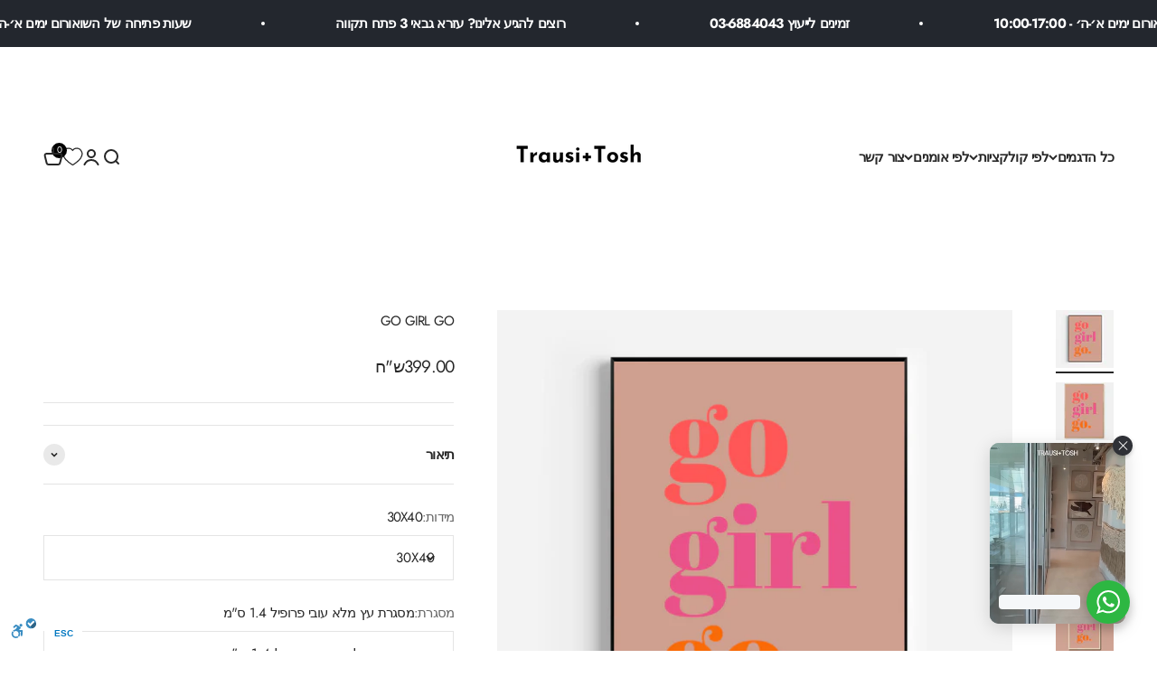

--- FILE ---
content_type: text/html; charset=utf-8
request_url: https://trausiandtosh.com/products/go-girl-go
body_size: 71120
content:
<!doctype html>

<html class="no-js" lang="he" dir="rtl">
  <head>
    <meta name="facebook-domain-verification" content="bxm726aueevq0yv009tnpff66ur5y2" />
<!--LOOMI SDK-->
<!--DO NOT EDIT-->
<link rel="preconnect"  href="https://live.visually-io.com/" crossorigin data-em-disable>
<link rel="dns-prefetch" href="https://live.visually-io.com/" data-em-disable>
<script>
    (()=> {
        const env = 2;
        var store = "bestoy22.myshopify.com";
        var alias = store.replace(".myshopify.com", "").replaceAll("-", "_").toUpperCase();
        var jitsuKey =  "js.62271553790";
        window.loomi_ctx = {...(window.loomi_ctx || {}),storeAlias:alias,jitsuKey,env};
        
        
    
	
	var product = {};
	var variants = [];
	
	variants.push({id:42475017928958,policy:"deny",price:39900,iq:0});
	
	variants.push({id:42475017666814,policy:"deny",price:39900,iq:0});
	
	variants.push({id:42475017797886,policy:"deny",price:39900,iq:0});
	
	variants.push({id:44119845503230,policy:"deny",price:49900,iq:0});
	
	variants.push({id:44119845535998,policy:"deny",price:49900,iq:0});
	
	variants.push({id:44119845568766,policy:"deny",price:49900,iq:0});
	
	variants.push({id:44119845601534,policy:"deny",price:49900,iq:0});
	
	variants.push({id:44119845634302,policy:"deny",price:49900,iq:0});
	
	variants.push({id:44119845667070,policy:"deny",price:49900,iq:0});
	
	variants.push({id:44119845699838,policy:"deny",price:49900,iq:0});
	
	variants.push({id:44119845732606,policy:"deny",price:59900,iq:0});
	
	variants.push({id:44119845765374,policy:"deny",price:59900,iq:0});
	
	variants.push({id:44119845798142,policy:"deny",price:59900,iq:0});
	
	variants.push({id:44119845830910,policy:"deny",price:59900,iq:0});
	
	variants.push({id:44119845863678,policy:"deny",price:79900,iq:0});
	
	variants.push({id:44119845896446,policy:"deny",price:79900,iq:0});
	
	variants.push({id:44119845929214,policy:"deny",price:79900,iq:0});
	
	variants.push({id:44119845961982,policy:"deny",price:89900,iq:0});
	
	variants.push({id:44119845994750,policy:"deny",price:89900,iq:0});
	
	variants.push({id:44119846027518,policy:"deny",price:89900,iq:0});
	
	variants.push({id:44119846060286,policy:"deny",price:89900,iq:0});
	
	variants.push({id:44119846093054,policy:"deny",price:99900,iq:0});
	
	variants.push({id:44119846125822,policy:"deny",price:99900,iq:0});
	
	variants.push({id:44119846158590,policy:"deny",price:99900,iq:0});
	
	variants.push({id:44119846191358,policy:"deny",price:114900,iq:0});
	
	variants.push({id:44119846224126,policy:"deny",price:114900,iq:0});
	
	variants.push({id:44119846256894,policy:"deny",price:114900,iq:0});
	
	variants.push({id:44119846289662,policy:"deny",price:114900,iq:0});
	
	variants.push({id:44119846322430,policy:"deny",price:124900,iq:0});
	
	variants.push({id:44119846355198,policy:"deny",price:124900,iq:0});
	
	variants.push({id:44119846387966,policy:"deny",price:124900,iq:0});
	
	variants.push({id:44119846420734,policy:"deny",price:139900,iq:0});
	
	variants.push({id:44119846453502,policy:"deny",price:139900,iq:0});
	
	variants.push({id:44119846486270,policy:"deny",price:139900,iq:0});
	
	variants.push({id:44119846519038,policy:"deny",price:139900,iq:0});
	
	product.variants = variants;
	product.oos = !true;
	product.price = 39900 ;
	window.loomi_ctx.current_product=product;
	window.loomi_ctx.productId=7526370672894;
	window.loomi_ctx.variantId = 42475017928958;
	
    })()
</script>
<link href="https://live.visually-io.com/cf/BESTOY22.js?k=js.62271553790&e=2&s=BESTOY22" rel="preload" as="script" data-em-disable>
<link href="https://live.visually-io.com/cf/BESTOY22.js?k=js.62271553790&e=2&s=BESTOY22" rel="preload" as="script" data-em-disable>
<link href="https://assets.visually.io/widgets/vsly-preact.min.js" rel="preload" as="script" data-em-disable>
<script data-vsly="preact2" type="text/javascript" src="https://assets.visually.io/widgets/vsly-preact.min.js" data-em-disable></script>
<script type="text/javascript" src="https://live.visually-io.com/cf/BESTOY22.js" data-em-disable></script>
<script type="text/javascript" src="https://live.visually-io.com/v/visually.js" data-em-disable></script>
<script defer type="text/javascript" src="https://live.visually-io.com/v/visually-a.js" data-em-disable></script>
<!--LOOMI SDK-->

    <meta charset="utf-8">
    <meta name="viewport" content="width=device-width, initial-scale=1.0, height=device-height, minimum-scale=1.0, maximum-scale=1.0">
    <meta name="theme-color" content="#ffffff">

    <title>go girl go | תמונות למשרדים | תמונות לחדרי נוער | משפטי מוטיבציה</title><meta name="description" content="GO GIRL GO תמונת קיר למשרד דגם  הדפסה צבעונית מתקדמתזכוכית מבריקה בחזית הכנה לתלייה בגב המסגרת*אנא וודאו היטב את בחירתכם לפני אישור ההזמנה *משלוחים עד 14 ימי עסקים לכל חלקי הארץ לרוב אנחנו מפתיעים את הלקוחות וההזמנה מגיעה הרבה יותר מהר :)ייתכן שוני קל בין הצבעים המוצגים במסך לבין הצבעים במוצר הסופי**המוצר מודפס בהזמנה "><link rel="canonical" href="https://trausiandtosh.com/products/go-girl-go"><link rel="shortcut icon" href="//trausiandtosh.com/cdn/shop/files/7_602823da-680c-43d6-9b37-6215ce78cb93.png?v=1710254754&width=96">
      <link rel="apple-touch-icon" href="//trausiandtosh.com/cdn/shop/files/7_602823da-680c-43d6-9b37-6215ce78cb93.png?v=1710254754&width=180"><link rel="preconnect" href="https://cdn.shopify.com">
    <link rel="preconnect" href="https://fonts.shopifycdn.com" crossorigin>
    <link rel="dns-prefetch" href="https://productreviews.shopifycdn.com"><link rel="modulepreload" href="//trausiandtosh.com/cdn/shop/t/20/assets/vendor.min.js?v=56430842210900357591701150625" as="script">
    <link rel="modulepreload" href="//trausiandtosh.com/cdn/shop/t/20/assets/theme.js?v=124963782279775383061701150703" as="script">
    <link rel="modulepreload" href="//trausiandtosh.com/cdn/shop/t/20/assets/sections.js?v=28920459860460397391701606541" as="script"><link rel="preload" href="//trausiandtosh.com/cdn/fonts/arsenal/arsenal_n4.51305299cd12b61bc0400367405b80442269043d.woff2" as="font" type="font/woff2" crossorigin><link rel="preload" href="//trausiandtosh.com/cdn/fonts/jost/jost_n4.d47a1b6347ce4a4c9f437608011273009d91f2b7.woff2" as="font" type="font/woff2" crossorigin><meta property="og:type" content="product">
  <meta property="og:title" content="GO GIRL GO">
  <meta property="product:price:amount" content="399.00">
  <meta property="product:price:currency" content="ILS"><meta property="og:image" content="http://trausiandtosh.com/cdn/shop/files/1046.png?v=1689520667&width=2048">
  <meta property="og:image:secure_url" content="https://trausiandtosh.com/cdn/shop/files/1046.png?v=1689520667&width=2048">
  <meta property="og:image:width" content="1080">
  <meta property="og:image:height" content="1080"><meta property="og:description" content="GO GIRL GO תמונת קיר למשרד דגם  הדפסה צבעונית מתקדמתזכוכית מבריקה בחזית הכנה לתלייה בגב המסגרת*אנא וודאו היטב את בחירתכם לפני אישור ההזמנה *משלוחים עד 14 ימי עסקים לכל חלקי הארץ לרוב אנחנו מפתיעים את הלקוחות וההזמנה מגיעה הרבה יותר מהר :)ייתכן שוני קל בין הצבעים המוצגים במסך לבין הצבעים במוצר הסופי**המוצר מודפס בהזמנה "><meta property="og:url" content="https://trausiandtosh.com/products/go-girl-go">
<meta property="og:site_name" content="Trausi and tosh"><meta name="twitter:card" content="summary"><meta name="twitter:title" content="GO GIRL GO">
  <meta name="twitter:description" content="GO GIRL GO תמונת קיר למשרד דגם 
הדפסה צבעונית מתקדמתזכוכית מבריקה בחזית הכנה לתלייה בגב המסגרת*אנא וודאו היטב את בחירתכם לפני אישור ההזמנה *משלוחים עד 14 ימי עסקים לכל חלקי הארץ לרוב אנחנו מפתיעים את הלקוחות וההזמנה מגיעה הרבה יותר מהר :)ייתכן שוני קל בין הצבעים המוצגים במסך לבין הצבעים במוצר הסופי**המוצר מודפס בהזמנה ובהתאמה אישית לכל לקוח ולכן לא ניתן להחזיר את המוצר
רוצים את הדגם הזה במידה אחרת?שלחו הודעת וואטסאפ עם כל הפרטים וקבלו הצעת מחיר בתוך כמה שעות 054-9007931"><meta name="twitter:image" content="https://trausiandtosh.com/cdn/shop/files/1046.png?crop=center&height=1200&v=1689520667&width=1200">
  <meta name="twitter:image:alt" content="">
  <script type="application/ld+json">
  {
    "@context": "https://schema.org",
    "@type": "Product",
    "productID": 7526370672894,
    "offers": [{
          "@type": "Offer",
          "name": "30X40 \/ מסגרת עץ מלא עובי פרופיל 1.4 ס\"מ",
          "availability":"https://schema.org/InStock",
          "price": 399.0,
          "priceCurrency": "ILS",
          "priceValidUntil": "2026-01-25","url": "https://trausiandtosh.com/products/go-girl-go?variant=42475017928958"
        },
{
          "@type": "Offer",
          "name": "30X40 \/ מסגרת שחורה עובי פרופיל 2 ס\"מ",
          "availability":"https://schema.org/InStock",
          "price": 399.0,
          "priceCurrency": "ILS",
          "priceValidUntil": "2026-01-25","url": "https://trausiandtosh.com/products/go-girl-go?variant=42475017666814"
        },
{
          "@type": "Offer",
          "name": "30X40 \/ מסגרת לבנה עובי פרופיל 2 ס\"מ",
          "availability":"https://schema.org/InStock",
          "price": 399.0,
          "priceCurrency": "ILS",
          "priceValidUntil": "2026-01-25","url": "https://trausiandtosh.com/products/go-girl-go?variant=42475017797886"
        },
{
          "@type": "Offer",
          "name": "30X40 \/ מסגרת אלומיניום שחורה עובי פרופיל 4 מילימטר",
          "availability":"https://schema.org/InStock",
          "price": 499.0,
          "priceCurrency": "ILS",
          "priceValidUntil": "2026-01-25","url": "https://trausiandtosh.com/products/go-girl-go?variant=44119845503230"
        },
{
          "@type": "Offer",
          "name": "30X40 \/ מסגרת אלומיניום לבנה עובי פרופיל 4 מילימטר",
          "availability":"https://schema.org/InStock",
          "price": 499.0,
          "priceCurrency": "ILS",
          "priceValidUntil": "2026-01-25","url": "https://trausiandtosh.com/products/go-girl-go?variant=44119845535998"
        },
{
          "@type": "Offer",
          "name": "30X40 \/ מסגרת אלומיניום כסף עובי פרופיל 4 מילימטר",
          "availability":"https://schema.org/InStock",
          "price": 499.0,
          "priceCurrency": "ILS",
          "priceValidUntil": "2026-01-25","url": "https://trausiandtosh.com/products/go-girl-go?variant=44119845568766"
        },
{
          "@type": "Offer",
          "name": "30X40 \/ מסגרת אלומיניום זהב עובי פרופיל 4 מילימטר",
          "availability":"https://schema.org/InStock",
          "price": 499.0,
          "priceCurrency": "ILS",
          "priceValidUntil": "2026-01-25","url": "https://trausiandtosh.com/products/go-girl-go?variant=44119845601534"
        },
{
          "@type": "Offer",
          "name": "40x50 \/ מסגרת עץ מלא עובי פרופיל 1.4 ס\"מ",
          "availability":"https://schema.org/InStock",
          "price": 499.0,
          "priceCurrency": "ILS",
          "priceValidUntil": "2026-01-25","url": "https://trausiandtosh.com/products/go-girl-go?variant=44119845634302"
        },
{
          "@type": "Offer",
          "name": "40x50 \/ מסגרת שחורה עובי פרופיל 2 ס\"מ",
          "availability":"https://schema.org/InStock",
          "price": 499.0,
          "priceCurrency": "ILS",
          "priceValidUntil": "2026-01-25","url": "https://trausiandtosh.com/products/go-girl-go?variant=44119845667070"
        },
{
          "@type": "Offer",
          "name": "40x50 \/ מסגרת לבנה עובי פרופיל 2 ס\"מ",
          "availability":"https://schema.org/InStock",
          "price": 499.0,
          "priceCurrency": "ILS",
          "priceValidUntil": "2026-01-25","url": "https://trausiandtosh.com/products/go-girl-go?variant=44119845699838"
        },
{
          "@type": "Offer",
          "name": "40x50 \/ מסגרת אלומיניום שחורה עובי פרופיל 4 מילימטר",
          "availability":"https://schema.org/InStock",
          "price": 599.0,
          "priceCurrency": "ILS",
          "priceValidUntil": "2026-01-25","url": "https://trausiandtosh.com/products/go-girl-go?variant=44119845732606"
        },
{
          "@type": "Offer",
          "name": "40x50 \/ מסגרת אלומיניום לבנה עובי פרופיל 4 מילימטר",
          "availability":"https://schema.org/InStock",
          "price": 599.0,
          "priceCurrency": "ILS",
          "priceValidUntil": "2026-01-25","url": "https://trausiandtosh.com/products/go-girl-go?variant=44119845765374"
        },
{
          "@type": "Offer",
          "name": "40x50 \/ מסגרת אלומיניום כסף עובי פרופיל 4 מילימטר",
          "availability":"https://schema.org/InStock",
          "price": 599.0,
          "priceCurrency": "ILS",
          "priceValidUntil": "2026-01-25","url": "https://trausiandtosh.com/products/go-girl-go?variant=44119845798142"
        },
{
          "@type": "Offer",
          "name": "40x50 \/ מסגרת אלומיניום זהב עובי פרופיל 4 מילימטר",
          "availability":"https://schema.org/InStock",
          "price": 599.0,
          "priceCurrency": "ILS",
          "priceValidUntil": "2026-01-25","url": "https://trausiandtosh.com/products/go-girl-go?variant=44119845830910"
        },
{
          "@type": "Offer",
          "name": "50x70 \/ מסגרת עץ מלא עובי פרופיל 1.4 ס\"מ",
          "availability":"https://schema.org/InStock",
          "price": 799.0,
          "priceCurrency": "ILS",
          "priceValidUntil": "2026-01-25","url": "https://trausiandtosh.com/products/go-girl-go?variant=44119845863678"
        },
{
          "@type": "Offer",
          "name": "50x70 \/ מסגרת שחורה עובי פרופיל 2 ס\"מ",
          "availability":"https://schema.org/InStock",
          "price": 799.0,
          "priceCurrency": "ILS",
          "priceValidUntil": "2026-01-25","url": "https://trausiandtosh.com/products/go-girl-go?variant=44119845896446"
        },
{
          "@type": "Offer",
          "name": "50x70 \/ מסגרת לבנה עובי פרופיל 2 ס\"מ",
          "availability":"https://schema.org/InStock",
          "price": 799.0,
          "priceCurrency": "ILS",
          "priceValidUntil": "2026-01-25","url": "https://trausiandtosh.com/products/go-girl-go?variant=44119845929214"
        },
{
          "@type": "Offer",
          "name": "50x70 \/ מסגרת אלומיניום שחורה עובי פרופיל 4 מילימטר",
          "availability":"https://schema.org/InStock",
          "price": 899.0,
          "priceCurrency": "ILS",
          "priceValidUntil": "2026-01-25","url": "https://trausiandtosh.com/products/go-girl-go?variant=44119845961982"
        },
{
          "@type": "Offer",
          "name": "50x70 \/ מסגרת אלומיניום לבנה עובי פרופיל 4 מילימטר",
          "availability":"https://schema.org/InStock",
          "price": 899.0,
          "priceCurrency": "ILS",
          "priceValidUntil": "2026-01-25","url": "https://trausiandtosh.com/products/go-girl-go?variant=44119845994750"
        },
{
          "@type": "Offer",
          "name": "50x70 \/ מסגרת אלומיניום כסף עובי פרופיל 4 מילימטר",
          "availability":"https://schema.org/InStock",
          "price": 899.0,
          "priceCurrency": "ILS",
          "priceValidUntil": "2026-01-25","url": "https://trausiandtosh.com/products/go-girl-go?variant=44119846027518"
        },
{
          "@type": "Offer",
          "name": "50x70 \/ מסגרת אלומיניום זהב עובי פרופיל 4 מילימטר",
          "availability":"https://schema.org/InStock",
          "price": 899.0,
          "priceCurrency": "ILS",
          "priceValidUntil": "2026-01-25","url": "https://trausiandtosh.com/products/go-girl-go?variant=44119846060286"
        },
{
          "@type": "Offer",
          "name": "60x90 \/ מסגרת עץ מלא עובי פרופיל 1.4 ס\"מ",
          "availability":"https://schema.org/InStock",
          "price": 999.0,
          "priceCurrency": "ILS",
          "priceValidUntil": "2026-01-25","url": "https://trausiandtosh.com/products/go-girl-go?variant=44119846093054"
        },
{
          "@type": "Offer",
          "name": "60x90 \/ מסגרת שחורה עובי פרופיל 2 ס\"מ",
          "availability":"https://schema.org/InStock",
          "price": 999.0,
          "priceCurrency": "ILS",
          "priceValidUntil": "2026-01-25","url": "https://trausiandtosh.com/products/go-girl-go?variant=44119846125822"
        },
{
          "@type": "Offer",
          "name": "60x90 \/ מסגרת לבנה עובי פרופיל 2 ס\"מ",
          "availability":"https://schema.org/InStock",
          "price": 999.0,
          "priceCurrency": "ILS",
          "priceValidUntil": "2026-01-25","url": "https://trausiandtosh.com/products/go-girl-go?variant=44119846158590"
        },
{
          "@type": "Offer",
          "name": "60x90 \/ מסגרת אלומיניום שחורה עובי פרופיל 4 מילימטר",
          "availability":"https://schema.org/InStock",
          "price": 1149.0,
          "priceCurrency": "ILS",
          "priceValidUntil": "2026-01-25","url": "https://trausiandtosh.com/products/go-girl-go?variant=44119846191358"
        },
{
          "@type": "Offer",
          "name": "60x90 \/ מסגרת אלומיניום לבנה עובי פרופיל 4 מילימטר",
          "availability":"https://schema.org/InStock",
          "price": 1149.0,
          "priceCurrency": "ILS",
          "priceValidUntil": "2026-01-25","url": "https://trausiandtosh.com/products/go-girl-go?variant=44119846224126"
        },
{
          "@type": "Offer",
          "name": "60x90 \/ מסגרת אלומיניום כסף עובי פרופיל 4 מילימטר",
          "availability":"https://schema.org/InStock",
          "price": 1149.0,
          "priceCurrency": "ILS",
          "priceValidUntil": "2026-01-25","url": "https://trausiandtosh.com/products/go-girl-go?variant=44119846256894"
        },
{
          "@type": "Offer",
          "name": "60x90 \/ מסגרת אלומיניום זהב עובי פרופיל 4 מילימטר",
          "availability":"https://schema.org/InStock",
          "price": 1149.0,
          "priceCurrency": "ILS",
          "priceValidUntil": "2026-01-25","url": "https://trausiandtosh.com/products/go-girl-go?variant=44119846289662"
        },
{
          "@type": "Offer",
          "name": "70x100 \/ מסגרת עץ מלא עובי פרופיל 1.4 ס\"מ",
          "availability":"https://schema.org/InStock",
          "price": 1249.0,
          "priceCurrency": "ILS",
          "priceValidUntil": "2026-01-25","url": "https://trausiandtosh.com/products/go-girl-go?variant=44119846322430"
        },
{
          "@type": "Offer",
          "name": "70x100 \/ מסגרת שחורה עובי פרופיל 2 ס\"מ",
          "availability":"https://schema.org/InStock",
          "price": 1249.0,
          "priceCurrency": "ILS",
          "priceValidUntil": "2026-01-25","url": "https://trausiandtosh.com/products/go-girl-go?variant=44119846355198"
        },
{
          "@type": "Offer",
          "name": "70x100 \/ מסגרת לבנה עובי פרופיל 2 ס\"מ",
          "availability":"https://schema.org/InStock",
          "price": 1249.0,
          "priceCurrency": "ILS",
          "priceValidUntil": "2026-01-25","url": "https://trausiandtosh.com/products/go-girl-go?variant=44119846387966"
        },
{
          "@type": "Offer",
          "name": "70x100 \/ מסגרת אלומיניום שחורה עובי פרופיל 4 מילימטר",
          "availability":"https://schema.org/InStock",
          "price": 1399.0,
          "priceCurrency": "ILS",
          "priceValidUntil": "2026-01-25","url": "https://trausiandtosh.com/products/go-girl-go?variant=44119846420734"
        },
{
          "@type": "Offer",
          "name": "70x100 \/ מסגרת אלומיניום לבנה עובי פרופיל 4 מילימטר",
          "availability":"https://schema.org/InStock",
          "price": 1399.0,
          "priceCurrency": "ILS",
          "priceValidUntil": "2026-01-25","url": "https://trausiandtosh.com/products/go-girl-go?variant=44119846453502"
        },
{
          "@type": "Offer",
          "name": "70x100 \/ מסגרת אלומיניום כסף עובי פרופיל 4 מילימטר",
          "availability":"https://schema.org/InStock",
          "price": 1399.0,
          "priceCurrency": "ILS",
          "priceValidUntil": "2026-01-25","url": "https://trausiandtosh.com/products/go-girl-go?variant=44119846486270"
        },
{
          "@type": "Offer",
          "name": "70x100 \/ מסגרת אלומיניום זהב עובי פרופיל 4 מילימטר",
          "availability":"https://schema.org/InStock",
          "price": 1399.0,
          "priceCurrency": "ILS",
          "priceValidUntil": "2026-01-25","url": "https://trausiandtosh.com/products/go-girl-go?variant=44119846519038"
        }
],"brand": {
      "@type": "Brand",
      "name": "Trausiandtosh"
    },
    "name": "GO GIRL GO",
    "description": "GO GIRL GO תמונת קיר למשרד דגם \nהדפסה צבעונית מתקדמתזכוכית מבריקה בחזית הכנה לתלייה בגב המסגרת*אנא וודאו היטב את בחירתכם לפני אישור ההזמנה *משלוחים עד 14 ימי עסקים לכל חלקי הארץ לרוב אנחנו מפתיעים את הלקוחות וההזמנה מגיעה הרבה יותר מהר :)ייתכן שוני קל בין הצבעים המוצגים במסך לבין הצבעים במוצר הסופי**המוצר מודפס בהזמנה ובהתאמה אישית לכל לקוח ולכן לא ניתן להחזיר את המוצר\nרוצים את הדגם הזה במידה אחרת?שלחו הודעת וואטסאפ עם כל הפרטים וקבלו הצעת מחיר בתוך כמה שעות 054-9007931",
    "category": "Posters, Prints, \u0026 Visual Artwork",
    "url": "https://trausiandtosh.com/products/go-girl-go",
    "sku": "","weight": {
        "@type": "QuantitativeValue",
        "unitCode": "kg",
        "value": 0.0
      },"image": {
      "@type": "ImageObject",
      "url": "https://trausiandtosh.com/cdn/shop/files/1046.png?v=1689520667&width=1024",
      "image": "https://trausiandtosh.com/cdn/shop/files/1046.png?v=1689520667&width=1024",
      "name": "",
      "width": "1024",
      "height": "1024"
    }
  }
  </script>



  <script type="application/ld+json">
  {
    "@context": "https://schema.org",
    "@type": "BreadcrumbList",
  "itemListElement": [{
      "@type": "ListItem",
      "position": 1,
      "name": "ראשי",
      "item": "https://trausiandtosh.com"
    },{
          "@type": "ListItem",
          "position": 2,
          "name": "GO GIRL GO",
          "item": "https://trausiandtosh.com/products/go-girl-go"
        }]
  }
  </script>

<style>/* Typography (heading) */
  @font-face {
  font-family: Arsenal;
  font-weight: 400;
  font-style: normal;
  font-display: fallback;
  src: url("//trausiandtosh.com/cdn/fonts/arsenal/arsenal_n4.51305299cd12b61bc0400367405b80442269043d.woff2") format("woff2"),
       url("//trausiandtosh.com/cdn/fonts/arsenal/arsenal_n4.93261dd112afca16489c9f1c0d423ccd8a12c0a3.woff") format("woff");
}

@font-face {
  font-family: Arsenal;
  font-weight: 400;
  font-style: italic;
  font-display: fallback;
  src: url("//trausiandtosh.com/cdn/fonts/arsenal/arsenal_i4.a6359c83887fdd3e907de4b0131e0758604907a1.woff2") format("woff2"),
       url("//trausiandtosh.com/cdn/fonts/arsenal/arsenal_i4.458bbb4563b0642a484ab1c0e9b2612b229413e3.woff") format("woff");
}

/* Typography (body) */
  @font-face {
  font-family: Jost;
  font-weight: 400;
  font-style: normal;
  font-display: fallback;
  src: url("//trausiandtosh.com/cdn/fonts/jost/jost_n4.d47a1b6347ce4a4c9f437608011273009d91f2b7.woff2") format("woff2"),
       url("//trausiandtosh.com/cdn/fonts/jost/jost_n4.791c46290e672b3f85c3d1c651ef2efa3819eadd.woff") format("woff");
}

@font-face {
  font-family: Jost;
  font-weight: 400;
  font-style: italic;
  font-display: fallback;
  src: url("//trausiandtosh.com/cdn/fonts/jost/jost_i4.b690098389649750ada222b9763d55796c5283a5.woff2") format("woff2"),
       url("//trausiandtosh.com/cdn/fonts/jost/jost_i4.fd766415a47e50b9e391ae7ec04e2ae25e7e28b0.woff") format("woff");
}

@font-face {
  font-family: Jost;
  font-weight: 700;
  font-style: normal;
  font-display: fallback;
  src: url("//trausiandtosh.com/cdn/fonts/jost/jost_n7.921dc18c13fa0b0c94c5e2517ffe06139c3615a3.woff2") format("woff2"),
       url("//trausiandtosh.com/cdn/fonts/jost/jost_n7.cbfc16c98c1e195f46c536e775e4e959c5f2f22b.woff") format("woff");
}

@font-face {
  font-family: Jost;
  font-weight: 700;
  font-style: italic;
  font-display: fallback;
  src: url("//trausiandtosh.com/cdn/fonts/jost/jost_i7.d8201b854e41e19d7ed9b1a31fe4fe71deea6d3f.woff2") format("woff2"),
       url("//trausiandtosh.com/cdn/fonts/jost/jost_i7.eae515c34e26b6c853efddc3fc0c552e0de63757.woff") format("woff");
}

:root {
    /**
     * ---------------------------------------------------------------------
     * SPACING VARIABLES
     *
     * We are using a spacing inspired from frameworks like Tailwind CSS.
     * ---------------------------------------------------------------------
     */
    --spacing-0-5: 0.125rem; /* 2px */
    --spacing-1: 0.25rem; /* 4px */
    --spacing-1-5: 0.375rem; /* 6px */
    --spacing-2: 0.5rem; /* 8px */
    --spacing-2-5: 0.625rem; /* 10px */
    --spacing-3: 0.75rem; /* 12px */
    --spacing-3-5: 0.875rem; /* 14px */
    --spacing-4: 1rem; /* 16px */
    --spacing-4-5: 1.125rem; /* 18px */
    --spacing-5: 1.25rem; /* 20px */
    --spacing-5-5: 1.375rem; /* 22px */
    --spacing-6: 1.5rem; /* 24px */
    --spacing-6-5: 1.625rem; /* 26px */
    --spacing-7: 1.75rem; /* 28px */
    --spacing-7-5: 1.875rem; /* 30px */
    --spacing-8: 2rem; /* 32px */
    --spacing-8-5: 2.125rem; /* 34px */
    --spacing-9: 2.25rem; /* 36px */
    --spacing-9-5: 2.375rem; /* 38px */
    --spacing-10: 2.5rem; /* 40px */
    --spacing-11: 2.75rem; /* 44px */
    --spacing-12: 3rem; /* 48px */
    --spacing-14: 3.5rem; /* 56px */
    --spacing-16: 4rem; /* 64px */
    --spacing-18: 4.5rem; /* 72px */
    --spacing-20: 5rem; /* 80px */
    --spacing-24: 6rem; /* 96px */
    --spacing-28: 7rem; /* 112px */
    --spacing-32: 8rem; /* 128px */
    --spacing-36: 9rem; /* 144px */
    --spacing-40: 10rem; /* 160px */
    --spacing-44: 11rem; /* 176px */
    --spacing-48: 12rem; /* 192px */
    --spacing-52: 13rem; /* 208px */
    --spacing-56: 14rem; /* 224px */
    --spacing-60: 15rem; /* 240px */
    --spacing-64: 16rem; /* 256px */
    --spacing-72: 18rem; /* 288px */
    --spacing-80: 20rem; /* 320px */
    --spacing-96: 24rem; /* 384px */

    /* Container */
    --container-max-width: 1600px;
    --container-narrow-max-width: 1350px;
    --container-gutter: var(--spacing-5);
    --section-outer-spacing-block: var(--spacing-12);
    --section-inner-max-spacing-block: var(--spacing-10);
    --section-inner-spacing-inline: var(--container-gutter);
    --section-stack-spacing-block: var(--spacing-8);

    /* Grid gutter */
    --grid-gutter: var(--spacing-5);

    /* Product list settings */
    --product-list-row-gap: var(--spacing-8);
    --product-list-column-gap: var(--grid-gutter);

    /* Form settings */
    --input-gap: var(--spacing-2);
    --input-height: 2.625rem;
    --input-padding-inline: var(--spacing-4);

    /* Other sizes */
    --sticky-area-height: calc(var(--sticky-announcement-bar-enabled, 0) * var(--announcement-bar-height, 0px) + var(--sticky-header-enabled, 0) * var(--header-height, 0px));

    /* RTL support */
    --transform-logical-flip: 1;
    --transform-origin-start: left;
    --transform-origin-end: right;

    /**
     * ---------------------------------------------------------------------
     * TYPOGRAPHY
     * ---------------------------------------------------------------------
     */

    /* Font properties */
    --heading-font-family: Arsenal, sans-serif;
    --heading-font-weight: 400;
    --heading-font-style: normal;
    --heading-text-transform: normal;
    --heading-letter-spacing: -0.01em;
    --text-font-family: Jost, sans-serif;
    --text-font-weight: 400;
    --text-font-style: normal;
    --text-letter-spacing: -0.05em;

    /* Font sizes */
    --text-h0: 2.5rem;
    --text-h1: 1.75rem;
    --text-h2: 1.5rem;
    --text-h3: 1.375rem;
    --text-h4: 1.125rem;
    --text-h5: 1.125rem;
    --text-h6: 1rem;
    --text-xs: 0.6875rem;
    --text-sm: 0.75rem;
    --text-base: 0.875rem;
    --text-lg: 1.125rem;

    /**
     * ---------------------------------------------------------------------
     * COLORS
     * ---------------------------------------------------------------------
     */

    /* Color settings */--accent: 39 39 39;
    --text-primary: 39 39 39;
    --background-primary: 255 255 255;
    --dialog-background: 255 255 255;
    --border-color: var(--text-color, var(--text-primary)) / 0.12;

    /* Button colors */
    --button-background-primary: 39 39 39;
    --button-text-primary: 255 255 255;
    --button-background-secondary: 60 97 158;
    --button-text-secondary: 255 255 255;

    /* Status colors */
    --success-background: 238 241 235;
    --success-text: 112 138 92;
    --warning-background: 252 240 227;
    --warning-text: 227 126 22;
    --error-background: 245 229 229;
    --error-text: 170 40 38;

    /* Product colors */
    --on-sale-text: 227 79 79;
    --on-sale-badge-background: 227 79 79;
    --on-sale-badge-text: 255 255 255;
    --sold-out-badge-background: 190 189 185;
    --sold-out-badge-text: 0 0 0;
    --primary-badge-background: 60 97 158;
    --primary-badge-text: 255 255 255;
    --star-color: 255 183 74;
    --product-card-background: 255 255 255;
    --product-card-text: 39 39 39;

    /* Header colors */
    --header-background: 255 255 255;
    --header-text: 39 39 39;

    /* Footer colors */
    --footer-background: 242 242 242;
    --footer-text: 39 39 39;

    /* Rounded variables (used for border radius) */
    --rounded-xs: 0.0rem;
    --rounded-sm: 0.0rem;
    --rounded: 0.0rem;
    --rounded-lg: 0.0rem;
    --rounded-full: 9999px;

    --rounded-button: 0.0rem;
    --rounded-input: 0.0rem;

    /* Box shadow */
    --shadow-sm: 0 2px 8px rgb(var(--text-primary) / 0.0);
    --shadow: 0 5px 15px rgb(var(--text-primary) / 0.0);
    --shadow-md: 0 5px 30px rgb(var(--text-primary) / 0.0);
    --shadow-block: 0px 0px 50px rgb(var(--text-primary) / 0.0);

    /**
     * ---------------------------------------------------------------------
     * OTHER
     * ---------------------------------------------------------------------
     */

    --cursor-close-svg-url: url(//trausiandtosh.com/cdn/shop/t/20/assets/cursor-close.svg?v=147174565022153725511701150625);
    --cursor-zoom-in-svg-url: url(//trausiandtosh.com/cdn/shop/t/20/assets/cursor-zoom-in.svg?v=154953035094101115921701150625);
    --cursor-zoom-out-svg-url: url(//trausiandtosh.com/cdn/shop/t/20/assets/cursor-zoom-out.svg?v=16155520337305705181701150625);
    --checkmark-svg-url: url(//trausiandtosh.com/cdn/shop/t/20/assets/checkmark.svg?v=77552481021870063511701150625);
  }

  [dir="rtl"]:root {
    /* RTL support */
    --transform-logical-flip: -1;
    --transform-origin-start: right;
    --transform-origin-end: left;
  }

  @media screen and (min-width: 700px) {
    :root {
      /* Typography (font size) */
      --text-h0: 3.25rem;
      --text-h1: 2.25rem;
      --text-h2: 1.75rem;
      --text-h3: 1.625rem;
      --text-h4: 1.25rem;
      --text-h5: 1.25rem;
      --text-h6: 1.125rem;

      --text-xs: 0.6875rem;
      --text-sm: 0.8125rem;
      --text-base: 0.9375rem;
      --text-lg: 1.1875rem;

      /* Spacing */
      --container-gutter: 2rem;
      --section-outer-spacing-block: var(--spacing-16);
      --section-inner-max-spacing-block: var(--spacing-12);
      --section-inner-spacing-inline: var(--spacing-14);
      --section-stack-spacing-block: var(--spacing-12);

      /* Grid gutter */
      --grid-gutter: var(--spacing-6);

      /* Product list settings */
      --product-list-row-gap: var(--spacing-12);

      /* Form settings */
      --input-gap: 1rem;
      --input-height: 3.125rem;
      --input-padding-inline: var(--spacing-5);
    }
  }

  @media screen and (min-width: 1000px) {
    :root {
      /* Spacing settings */
      --container-gutter: var(--spacing-12);
      --section-outer-spacing-block: var(--spacing-18);
      --section-inner-max-spacing-block: var(--spacing-16);
      --section-inner-spacing-inline: var(--spacing-18);
      --section-stack-spacing-block: var(--spacing-12);
    }
  }

  @media screen and (min-width: 1150px) {
    :root {
      /* Spacing settings */
      --container-gutter: var(--spacing-12);
      --section-outer-spacing-block: var(--spacing-20);
      --section-inner-max-spacing-block: var(--spacing-16);
      --section-inner-spacing-inline: var(--spacing-18);
      --section-stack-spacing-block: var(--spacing-12);
    }
  }

  @media screen and (min-width: 1400px) {
    :root {
      /* Typography (font size) */
      --text-h0: 4rem;
      --text-h1: 3rem;
      --text-h2: 2.5rem;
      --text-h3: 1.75rem;
      --text-h4: 1.5rem;
      --text-h5: 1.25rem;
      --text-h6: 1.25rem;

      --section-outer-spacing-block: var(--spacing-24);
      --section-inner-max-spacing-block: var(--spacing-18);
      --section-inner-spacing-inline: var(--spacing-20);
    }
  }

  @media screen and (min-width: 1600px) {
    :root {
      --section-outer-spacing-block: var(--spacing-24);
      --section-inner-max-spacing-block: var(--spacing-20);
      --section-inner-spacing-inline: var(--spacing-24);
    }
  }

  /**
   * ---------------------------------------------------------------------
   * LIQUID DEPENDANT CSS
   *
   * Our main CSS is Liquid free, but some very specific features depend on
   * theme settings, so we have them here
   * ---------------------------------------------------------------------
   */@media screen and (pointer: fine) {
        /* The !important are for the Shopify Payment button to ensure we override the default from Shopify styles */
        .button:not([disabled]):not(.button--outline):hover, .btn:not([disabled]):hover, .shopify-payment-button__button--unbranded:not([disabled]):hover {
          background-color: transparent !important;
          color: rgb(var(--button-outline-color) / var(--button-background-opacity, 1)) !important;
          box-shadow: inset 0 0 0 2px currentColor !important;
        }

        .button--outline:not([disabled]):hover {
          background: rgb(var(--button-background));
          color: rgb(var(--button-text-color));
          box-shadow: inset 0 0 0 2px rgb(var(--button-background));
        }
      }</style><script>
  document.documentElement.classList.replace('no-js', 'js');

  // This allows to expose several variables to the global scope, to be used in scripts
  window.themeVariables = {
    settings: {
      showPageTransition: false,
      headingApparition: "split_rotation",
      pageType: "product",
      moneyFormat: "\u003cspan class=glc-money\u003e{{amount}}ש\"ח\u003c\/span\u003e",
      moneyWithCurrencyFormat: "\u003cspan class=glc-money\u003e{{amount}} ש\"ח\u003c\/span\u003e",
      currencyCodeEnabled: false,
      cartType: "drawer",
      showDiscount: true,
      discountMode: "saving"
    },

    strings: {
      accessibilityClose: "סגור",
      accessibilityNext: "הבא",
      accessibilityPrevious: "הקודם",
      addToCartButton: "הוסף לעגלה",
      soldOutButton: "אזל מהמלאי",
      preOrderButton: "הזמן מראש",
      unavailableButton: "לא זמין",
      closeGallery: "סגירת גלריה",
      zoomGallery: "תקריב",
      errorGallery: "לא ניתן לטעון את התמונה",
      soldOutBadge: "אזל מהמלאי",
      discountBadge: "חסוך @@",
      sku: "מקט:",
      searchNoResults: "לא נמצאו תוצאות.",
      addOrderNote: "הוספת הערה להזמנה",
      editOrderNote: "עריכת הערה להזמנה",
      shippingEstimatorNoResults: "מצטערים, אנחנו לא שולחים לכתובת שלך.",
      shippingEstimatorOneResult: "יש תעריף משלוח אחד עבור הכתובת שלך:",
      shippingEstimatorMultipleResults: "יש כמה תעריפי משלוח עבור הכתובת שלך:",
      shippingEstimatorError: "אירעה שגיאה אחת או יותר בעת אחזור תעריפי המשלוח:"
    },

    breakpoints: {
      'sm': 'screen and (min-width: 700px)',
      'md': 'screen and (min-width: 1000px)',
      'lg': 'screen and (min-width: 1150px)',
      'xl': 'screen and (min-width: 1400px)',

      'sm-max': 'screen and (max-width: 699px)',
      'md-max': 'screen and (max-width: 999px)',
      'lg-max': 'screen and (max-width: 1149px)',
      'xl-max': 'screen and (max-width: 1399px)'
    }
  };// For detecting native share
  document.documentElement.classList.add(`native-share--${navigator.share ? 'enabled' : 'disabled'}`);// We save the product ID in local storage to be eventually used for recently viewed section
    try {
      const recentlyViewedProducts = new Set(JSON.parse(localStorage.getItem('theme:recently-viewed-products') || '[]'));

      recentlyViewedProducts.delete(7526370672894); // Delete first to re-move the product
      recentlyViewedProducts.add(7526370672894);

      localStorage.setItem('theme:recently-viewed-products', JSON.stringify(Array.from(recentlyViewedProducts.values()).reverse()));
    } catch (e) {
      // Safari in private mode does not allow setting item, we silently fail
    }</script><script type="module" src="//trausiandtosh.com/cdn/shop/t/20/assets/vendor.min.js?v=56430842210900357591701150625"></script>
    <script type="module" src="//trausiandtosh.com/cdn/shop/t/20/assets/theme.js?v=124963782279775383061701150703"></script>
    <script type="module" src="//trausiandtosh.com/cdn/shop/t/20/assets/sections.js?v=28920459860460397391701606541"></script>

    <script>window.performance && window.performance.mark && window.performance.mark('shopify.content_for_header.start');</script><meta name="facebook-domain-verification" content="11mmhlzb5x9poeoq204vbhwxyt7aag">
<meta name="google-site-verification" content="ROZXxJMNv0XWLtI-eugocLrs6USFyHq84a6F03JVgIc">
<meta id="shopify-digital-wallet" name="shopify-digital-wallet" content="/62271553790/digital_wallets/dialog">
<link rel="alternate" hreflang="x-default" href="https://trausiandtosh.com/products/go-girl-go">
<link rel="alternate" hreflang="he" href="https://trausiandtosh.com/products/go-girl-go">
<link rel="alternate" hreflang="en" href="https://trausiandtosh.com/en/products/go-girl-go">
<link rel="alternate" type="application/json+oembed" href="https://trausiandtosh.com/products/go-girl-go.oembed">
<script async="async" src="/checkouts/internal/preloads.js?locale=he-IL"></script>
<script id="shopify-features" type="application/json">{"accessToken":"1ffc98afa72ae811ecd3a2db9676df0a","betas":["rich-media-storefront-analytics"],"domain":"trausiandtosh.com","predictiveSearch":false,"shopId":62271553790,"locale":"he"}</script>
<script>var Shopify = Shopify || {};
Shopify.shop = "bestoy22.myshopify.com";
Shopify.locale = "he";
Shopify.currency = {"active":"ILS","rate":"1.0"};
Shopify.country = "IL";
Shopify.theme = {"name":"YOTPO Copy of Impact","id":137791996158,"schema_name":"Impact","schema_version":"3.1.1","theme_store_id":1190,"role":"main"};
Shopify.theme.handle = "null";
Shopify.theme.style = {"id":null,"handle":null};
Shopify.cdnHost = "trausiandtosh.com/cdn";
Shopify.routes = Shopify.routes || {};
Shopify.routes.root = "/";</script>
<script type="module">!function(o){(o.Shopify=o.Shopify||{}).modules=!0}(window);</script>
<script>!function(o){function n(){var o=[];function n(){o.push(Array.prototype.slice.apply(arguments))}return n.q=o,n}var t=o.Shopify=o.Shopify||{};t.loadFeatures=n(),t.autoloadFeatures=n()}(window);</script>
<script id="shop-js-analytics" type="application/json">{"pageType":"product"}</script>
<script defer="defer" async type="module" src="//trausiandtosh.com/cdn/shopifycloud/shop-js/modules/v2/client.init-shop-cart-sync_IZsNAliE.en.esm.js"></script>
<script defer="defer" async type="module" src="//trausiandtosh.com/cdn/shopifycloud/shop-js/modules/v2/chunk.common_0OUaOowp.esm.js"></script>
<script type="module">
  await import("//trausiandtosh.com/cdn/shopifycloud/shop-js/modules/v2/client.init-shop-cart-sync_IZsNAliE.en.esm.js");
await import("//trausiandtosh.com/cdn/shopifycloud/shop-js/modules/v2/chunk.common_0OUaOowp.esm.js");

  window.Shopify.SignInWithShop?.initShopCartSync?.({"fedCMEnabled":true,"windoidEnabled":true});

</script>
<script>(function() {
  var isLoaded = false;
  function asyncLoad() {
    if (isLoaded) return;
    isLoaded = true;
    var urls = ["https:\/\/mt.tryjumbo.com\/shops\/4070\/script_b1998ac8fe7f5ebb4b7c6140a4b36f45.js?shop=bestoy22.myshopify.com","https:\/\/loox.io\/widget\/7_8mSb5eVI\/loox.1739880044550.js?shop=bestoy22.myshopify.com","\/\/sfo2.digitaloceanspaces.com\/woohoo\/public\/script\/27034\/script.js?1759279253\u0026shop=bestoy22.myshopify.com"];
    for (var i = 0; i < urls.length; i++) {
      var s = document.createElement('script');
      s.type = 'text/javascript';
      s.async = true;
      s.src = urls[i];
      var x = document.getElementsByTagName('script')[0];
      x.parentNode.insertBefore(s, x);
    }
  };
  if(window.attachEvent) {
    window.attachEvent('onload', asyncLoad);
  } else {
    window.addEventListener('load', asyncLoad, false);
  }
})();</script>
<script id="__st">var __st={"a":62271553790,"offset":7200,"reqid":"baf4488e-8e0b-4ac8-a11e-f6f161bf32cf-1768448588","pageurl":"trausiandtosh.com\/products\/go-girl-go","u":"4b6f97dc9106","p":"product","rtyp":"product","rid":7526370672894};</script>
<script>window.ShopifyPaypalV4VisibilityTracking = true;</script>
<script id="captcha-bootstrap">!function(){'use strict';const t='contact',e='account',n='new_comment',o=[[t,t],['blogs',n],['comments',n],[t,'customer']],c=[[e,'customer_login'],[e,'guest_login'],[e,'recover_customer_password'],[e,'create_customer']],r=t=>t.map((([t,e])=>`form[action*='/${t}']:not([data-nocaptcha='true']) input[name='form_type'][value='${e}']`)).join(','),a=t=>()=>t?[...document.querySelectorAll(t)].map((t=>t.form)):[];function s(){const t=[...o],e=r(t);return a(e)}const i='password',u='form_key',d=['recaptcha-v3-token','g-recaptcha-response','h-captcha-response',i],f=()=>{try{return window.sessionStorage}catch{return}},m='__shopify_v',_=t=>t.elements[u];function p(t,e,n=!1){try{const o=window.sessionStorage,c=JSON.parse(o.getItem(e)),{data:r}=function(t){const{data:e,action:n}=t;return t[m]||n?{data:e,action:n}:{data:t,action:n}}(c);for(const[e,n]of Object.entries(r))t.elements[e]&&(t.elements[e].value=n);n&&o.removeItem(e)}catch(o){console.error('form repopulation failed',{error:o})}}const l='form_type',E='cptcha';function T(t){t.dataset[E]=!0}const w=window,h=w.document,L='Shopify',v='ce_forms',y='captcha';let A=!1;((t,e)=>{const n=(g='f06e6c50-85a8-45c8-87d0-21a2b65856fe',I='https://cdn.shopify.com/shopifycloud/storefront-forms-hcaptcha/ce_storefront_forms_captcha_hcaptcha.v1.5.2.iife.js',D={infoText:'Protected by hCaptcha',privacyText:'Privacy',termsText:'Terms'},(t,e,n)=>{const o=w[L][v],c=o.bindForm;if(c)return c(t,g,e,D).then(n);var r;o.q.push([[t,g,e,D],n]),r=I,A||(h.body.append(Object.assign(h.createElement('script'),{id:'captcha-provider',async:!0,src:r})),A=!0)});var g,I,D;w[L]=w[L]||{},w[L][v]=w[L][v]||{},w[L][v].q=[],w[L][y]=w[L][y]||{},w[L][y].protect=function(t,e){n(t,void 0,e),T(t)},Object.freeze(w[L][y]),function(t,e,n,w,h,L){const[v,y,A,g]=function(t,e,n){const i=e?o:[],u=t?c:[],d=[...i,...u],f=r(d),m=r(i),_=r(d.filter((([t,e])=>n.includes(e))));return[a(f),a(m),a(_),s()]}(w,h,L),I=t=>{const e=t.target;return e instanceof HTMLFormElement?e:e&&e.form},D=t=>v().includes(t);t.addEventListener('submit',(t=>{const e=I(t);if(!e)return;const n=D(e)&&!e.dataset.hcaptchaBound&&!e.dataset.recaptchaBound,o=_(e),c=g().includes(e)&&(!o||!o.value);(n||c)&&t.preventDefault(),c&&!n&&(function(t){try{if(!f())return;!function(t){const e=f();if(!e)return;const n=_(t);if(!n)return;const o=n.value;o&&e.removeItem(o)}(t);const e=Array.from(Array(32),(()=>Math.random().toString(36)[2])).join('');!function(t,e){_(t)||t.append(Object.assign(document.createElement('input'),{type:'hidden',name:u})),t.elements[u].value=e}(t,e),function(t,e){const n=f();if(!n)return;const o=[...t.querySelectorAll(`input[type='${i}']`)].map((({name:t})=>t)),c=[...d,...o],r={};for(const[a,s]of new FormData(t).entries())c.includes(a)||(r[a]=s);n.setItem(e,JSON.stringify({[m]:1,action:t.action,data:r}))}(t,e)}catch(e){console.error('failed to persist form',e)}}(e),e.submit())}));const S=(t,e)=>{t&&!t.dataset[E]&&(n(t,e.some((e=>e===t))),T(t))};for(const o of['focusin','change'])t.addEventListener(o,(t=>{const e=I(t);D(e)&&S(e,y())}));const B=e.get('form_key'),M=e.get(l),P=B&&M;t.addEventListener('DOMContentLoaded',(()=>{const t=y();if(P)for(const e of t)e.elements[l].value===M&&p(e,B);[...new Set([...A(),...v().filter((t=>'true'===t.dataset.shopifyCaptcha))])].forEach((e=>S(e,t)))}))}(h,new URLSearchParams(w.location.search),n,t,e,['guest_login'])})(!0,!0)}();</script>
<script integrity="sha256-4kQ18oKyAcykRKYeNunJcIwy7WH5gtpwJnB7kiuLZ1E=" data-source-attribution="shopify.loadfeatures" defer="defer" src="//trausiandtosh.com/cdn/shopifycloud/storefront/assets/storefront/load_feature-a0a9edcb.js" crossorigin="anonymous"></script>
<script data-source-attribution="shopify.dynamic_checkout.dynamic.init">var Shopify=Shopify||{};Shopify.PaymentButton=Shopify.PaymentButton||{isStorefrontPortableWallets:!0,init:function(){window.Shopify.PaymentButton.init=function(){};var t=document.createElement("script");t.src="https://trausiandtosh.com/cdn/shopifycloud/portable-wallets/latest/portable-wallets.he.js",t.type="module",document.head.appendChild(t)}};
</script>
<script data-source-attribution="shopify.dynamic_checkout.buyer_consent">
  function portableWalletsHideBuyerConsent(e){var t=document.getElementById("shopify-buyer-consent"),n=document.getElementById("shopify-subscription-policy-button");t&&n&&(t.classList.add("hidden"),t.setAttribute("aria-hidden","true"),n.removeEventListener("click",e))}function portableWalletsShowBuyerConsent(e){var t=document.getElementById("shopify-buyer-consent"),n=document.getElementById("shopify-subscription-policy-button");t&&n&&(t.classList.remove("hidden"),t.removeAttribute("aria-hidden"),n.addEventListener("click",e))}window.Shopify?.PaymentButton&&(window.Shopify.PaymentButton.hideBuyerConsent=portableWalletsHideBuyerConsent,window.Shopify.PaymentButton.showBuyerConsent=portableWalletsShowBuyerConsent);
</script>
<script data-source-attribution="shopify.dynamic_checkout.cart.bootstrap">document.addEventListener("DOMContentLoaded",(function(){function t(){return document.querySelector("shopify-accelerated-checkout-cart, shopify-accelerated-checkout")}if(t())Shopify.PaymentButton.init();else{new MutationObserver((function(e,n){t()&&(Shopify.PaymentButton.init(),n.disconnect())})).observe(document.body,{childList:!0,subtree:!0})}}));
</script>

<script>window.performance && window.performance.mark && window.performance.mark('shopify.content_for_header.end');</script>
<link href="//trausiandtosh.com/cdn/shop/t/20/assets/theme.css?v=125560503701669604751701150625" rel="stylesheet" type="text/css" media="all" /><script type="text/javascript">
    (function(c,l,a,r,i,t,y){
        c[a]=c[a]||function(){(c[a].q=c[a].q||[]).push(arguments)};
        t=l.createElement(r);t.async=1;t.src="https://www.clarity.ms/tag/"+i;
        y=l.getElementsByTagName(r)[0];y.parentNode.insertBefore(t,y);
    })(window, document, "clarity", "script", "l062r2nwkl");
</script>
  <!-- BEGIN app block: shopify://apps/searchpie-seo-speed/blocks/sb-snippets/29f6c508-9bb9-4e93-9f98-b637b62f3552 -->



<!-- BEGIN app snippet: sb-detect-broken-link --><script></script><!-- END app snippet -->
<!-- BEGIN app snippet: internal-link --><script>
	
</script><!-- END app snippet -->
<!-- BEGIN app snippet: social-tags --><!-- SearchPie Social Tags -->


<!-- END SearchPie Social Tags --><!-- END app snippet -->
<!-- BEGIN app snippet: sb-nx -->

<!-- END app snippet -->
<!-- END SearchPie snippets -->
<!-- END app block --><!-- BEGIN app block: shopify://apps/sitemap-noindex-pro-seo/blocks/app-embed/4d815e2c-5af0-46ba-8301-d0f9cf660031 -->
<!-- END app block --><!-- BEGIN app block: shopify://apps/klaviyo-email-marketing-sms/blocks/klaviyo-onsite-embed/2632fe16-c075-4321-a88b-50b567f42507 -->















  <script>
    window.klaviyoReviewsProductDesignMode = false
  </script>







<!-- END app block --><!-- BEGIN app block: shopify://apps/yotpo-subscriptions/blocks/app-embed-block/ef25e582-ada5-4bb0-b4e7-f94e97ab1bb4 -->
  <script src="https://cdn-widgetsrepository.yotpo.com/v1/loader/cFKsB9aG8gMKgxk7Pm8l1PLghOBj1Oumm37S0wt4" async></script>

<!-- END app block --><!-- BEGIN app block: shopify://apps/se-wishlist-engine/blocks/app-embed/8f7c0857-8e71-463d-a168-8e133094753b --><link rel="preload" href="https://cdn.shopify.com/extensions/019b0687-34c2-750d-9296-a1de718428be/wishlist-engine-225/assets/wishlist-engine.css" as="style" onload="this.onload=null;this.rel='stylesheet'">
<noscript><link rel="stylesheet" href="https://cdn.shopify.com/extensions/019b0687-34c2-750d-9296-a1de718428be/wishlist-engine-225/assets/wishlist-engine.css"></noscript>

<meta name="wishlist_shop_current_currency" content="{{amount}}ש"ח" id="wishlist_shop_current_currency"/>
<script data-id="Ad05seVZTT0FSY1FTM__14198427981142892921" type="application/javascript">
  var  customHeartIcon='';
  var  customHeartFillIcon='';
</script>

 
<script src="https://cdn.shopify.com/extensions/019b0687-34c2-750d-9296-a1de718428be/wishlist-engine-225/assets/wishlist-engine-app.js" defer></script>

<!-- END app block --><!-- BEGIN app block: shopify://apps/tolstoy-shoppable-video-quiz/blocks/widget-block/06fa8282-42ff-403e-b67c-1936776aed11 -->




                























<script
  type="module"
  async
  src="https://widget.gotolstoy.com/we/widget.js"
  data-shop=bestoy22.myshopify.com
  data-app-key=d89829d5-32ad-485e-8fe4-02220d24f372
  data-should-use-cache=true
  data-cache-version=19bac756880
  data-product-gallery-projects="[]"
  data-collection-gallery-projects="[]"
  data-product-id=7526370672894
  data-template-name="product"
  data-ot-ignore
>
</script>
<script
  type="text/javascript"
  nomodule
  async
  src="https://widget.gotolstoy.com/widget/widget.js"
  data-shop=bestoy22.myshopify.com
  data-app-key=d89829d5-32ad-485e-8fe4-02220d24f372
  data-should-use-cache=true
  data-cache-version=19bac756880
  data-product-gallery-projects="[]"
  data-collection-gallery-projects="[]"
  data-product-id=7526370672894
  data-collection-id=""
  data-template-name="product"
  data-ot-ignore
></script>
<script
  type="module"
  async
  src="https://play.gotolstoy.com/widget-v2/widget.js"
  id="tolstoy-widget-script"
  data-shop=bestoy22.myshopify.com
  data-app-key=d89829d5-32ad-485e-8fe4-02220d24f372
  data-should-use-cache=true
  data-cache-version=19bac756880
  data-product-gallery-projects="[]"
  data-collection-gallery-projects="[]"
  data-product-id=7526370672894
  data-collection-id=""
  data-shop-assistant-enabled="false"
  data-search-bar-widget-enabled="false"
  data-template-name="product"
  data-customer-id=""
  data-ot-ignore
></script>
<script>
  window.tolstoyCurrencySymbol = '₪';
  window.tolstoyMoneyFormat = '<span class=glc-money>{{amount}}ש"ח</span>';
</script>
<script>
  window.tolstoyDebug = {
    enable: () => {
      fetch('/cart/update.js', {
        method: 'POST',
        headers: { 'Content-Type': 'application/json' },
        body: JSON.stringify({ attributes: { TolstoyDebugEnabled: 'true' } })
      })
      .then(response => response.json())
      .then(() => window.location.reload());
    },
    disable: () => {
      fetch('/cart/update.js', {
        method: 'POST',
        headers: { 'Content-Type': 'application/json' },
        body: JSON.stringify({ attributes: { TolstoyDebugEnabled: null } })
      })
      .then(response => response.json())
      .then(() => window.location.reload())
    },
    status: async () => {
      const response = await fetch('/cart.js');
      const json = await response.json();
      console.log(json.attributes);
    }
  }
</script>

<!-- END app block --><!-- BEGIN app block: shopify://apps/ta-labels-badges/blocks/bss-pl-config-data/91bfe765-b604-49a1-805e-3599fa600b24 --><script
    id='bss-pl-config-data'
>
	let TAE_StoreId = "";
	if (typeof BSS_PL == 'undefined' || TAE_StoreId !== "") {
  		var BSS_PL = {};
		BSS_PL.storeId = null;
		BSS_PL.currentPlan = null;
		BSS_PL.apiServerProduction = null;
		BSS_PL.publicAccessToken = null;
		BSS_PL.customerTags = "null";
		BSS_PL.customerId = "null";
		BSS_PL.storeIdCustomOld = null;
		BSS_PL.storeIdOldWIthPriority = null;
		BSS_PL.storeIdOptimizeAppendLabel = null
		BSS_PL.optimizeCodeIds = null; 
		BSS_PL.extendedFeatureIds = null;
		BSS_PL.integration = null;
		BSS_PL.settingsData  = null;
		BSS_PL.configProductMetafields = null;
		BSS_PL.configVariantMetafields = null;
		
		BSS_PL.configData = [].concat();

		
		BSS_PL.configDataBanner = [].concat();

		
		BSS_PL.configDataPopup = [].concat();

		
		BSS_PL.configDataLabelGroup = [].concat();
		
		
		BSS_PL.collectionID = ``;
		BSS_PL.collectionHandle = ``;
		BSS_PL.collectionTitle = ``;

		
		BSS_PL.conditionConfigData = [].concat();
	}
</script>




<style>
    
    
</style>

<script>
    function bssLoadScripts(src, callback, isDefer = false) {
        const scriptTag = document.createElement('script');
        document.head.appendChild(scriptTag);
        scriptTag.src = src;
        if (isDefer) {
            scriptTag.defer = true;
        } else {
            scriptTag.async = true;
        }
        if (callback) {
            scriptTag.addEventListener('load', function () {
                callback();
            });
        }
    }
    const scriptUrls = [
        "https://cdn.shopify.com/extensions/019bbc0c-20f8-7a91-b82c-4f338569cc64/product-label-554/assets/bss-pl-init-helper.js",
        "https://cdn.shopify.com/extensions/019bbc0c-20f8-7a91-b82c-4f338569cc64/product-label-554/assets/bss-pl-init-config-run-scripts.js",
    ];
    Promise.all(scriptUrls.map((script) => new Promise((resolve) => bssLoadScripts(script, resolve)))).then((res) => {
        console.log('BSS scripts loaded');
        window.bssScriptsLoaded = true;
    });

	function bssInitScripts() {
		if (BSS_PL.configData.length) {
			const enabledFeature = [
				{ type: 1, script: "https://cdn.shopify.com/extensions/019bbc0c-20f8-7a91-b82c-4f338569cc64/product-label-554/assets/bss-pl-init-for-label.js" },
				{ type: 2, badge: [0, 7, 8], script: "https://cdn.shopify.com/extensions/019bbc0c-20f8-7a91-b82c-4f338569cc64/product-label-554/assets/bss-pl-init-for-badge-product-name.js" },
				{ type: 2, badge: [1, 11], script: "https://cdn.shopify.com/extensions/019bbc0c-20f8-7a91-b82c-4f338569cc64/product-label-554/assets/bss-pl-init-for-badge-product-image.js" },
				{ type: 2, badge: 2, script: "https://cdn.shopify.com/extensions/019bbc0c-20f8-7a91-b82c-4f338569cc64/product-label-554/assets/bss-pl-init-for-badge-custom-selector.js" },
				{ type: 2, badge: [3, 9, 10], script: "https://cdn.shopify.com/extensions/019bbc0c-20f8-7a91-b82c-4f338569cc64/product-label-554/assets/bss-pl-init-for-badge-price.js" },
				{ type: 2, badge: 4, script: "https://cdn.shopify.com/extensions/019bbc0c-20f8-7a91-b82c-4f338569cc64/product-label-554/assets/bss-pl-init-for-badge-add-to-cart-btn.js" },
				{ type: 2, badge: 5, script: "https://cdn.shopify.com/extensions/019bbc0c-20f8-7a91-b82c-4f338569cc64/product-label-554/assets/bss-pl-init-for-badge-quantity-box.js" },
				{ type: 2, badge: 6, script: "https://cdn.shopify.com/extensions/019bbc0c-20f8-7a91-b82c-4f338569cc64/product-label-554/assets/bss-pl-init-for-badge-buy-it-now-btn.js" }
			]
				.filter(({ type, badge }) => BSS_PL.configData.some(item => item.label_type === type && (badge === undefined || (Array.isArray(badge) ? badge.includes(item.badge_type) : item.badge_type === badge))) || (type === 1 && BSS_PL.configDataLabelGroup && BSS_PL.configDataLabelGroup.length))
				.map(({ script }) => script);
				
            enabledFeature.forEach((src) => bssLoadScripts(src));

            if (enabledFeature.length) {
                const src = "https://cdn.shopify.com/extensions/019bbc0c-20f8-7a91-b82c-4f338569cc64/product-label-554/assets/bss-product-label-js.js";
                bssLoadScripts(src);
            }
        }

        if (BSS_PL.configDataBanner && BSS_PL.configDataBanner.length) {
            const src = "https://cdn.shopify.com/extensions/019bbc0c-20f8-7a91-b82c-4f338569cc64/product-label-554/assets/bss-product-label-banner.js";
            bssLoadScripts(src);
        }

        if (BSS_PL.configDataPopup && BSS_PL.configDataPopup.length) {
            const src = "https://cdn.shopify.com/extensions/019bbc0c-20f8-7a91-b82c-4f338569cc64/product-label-554/assets/bss-product-label-popup.js";
            bssLoadScripts(src);
        }

        if (window.location.search.includes('bss-pl-custom-selector')) {
            const src = "https://cdn.shopify.com/extensions/019bbc0c-20f8-7a91-b82c-4f338569cc64/product-label-554/assets/bss-product-label-custom-position.js";
            bssLoadScripts(src, null, true);
        }
    }
    bssInitScripts();
</script>


<!-- END app block --><script src="https://cdn.shopify.com/extensions/019b7e9a-cdfe-78b0-96ae-5b9c35390769/shabbat-mode-1-30/assets/app.js" type="text/javascript" defer="defer"></script>
<link href="https://cdn.shopify.com/extensions/019b7e9a-cdfe-78b0-96ae-5b9c35390769/shabbat-mode-1-30/assets/app.css" rel="stylesheet" type="text/css" media="all">
<script src="https://cdn.shopify.com/extensions/019b93c1-bc14-7200-9724-fabc47201519/my-app-115/assets/sdk.js" type="text/javascript" defer="defer"></script>
<link href="https://cdn.shopify.com/extensions/019b93c1-bc14-7200-9724-fabc47201519/my-app-115/assets/sdk.css" rel="stylesheet" type="text/css" media="all">
<link href="https://cdn.shopify.com/extensions/019bbc0c-20f8-7a91-b82c-4f338569cc64/product-label-554/assets/bss-pl-style.min.css" rel="stylesheet" type="text/css" media="all">
<script src="https://cdn.shopify.com/extensions/019b0ca3-aa13-7aa2-a0b4-6cb667a1f6f7/essential-countdown-timer-55/assets/countdown_timer_essential_apps.min.js" type="text/javascript" defer="defer"></script>
<link href="https://monorail-edge.shopifysvc.com" rel="dns-prefetch">
<script>(function(){if ("sendBeacon" in navigator && "performance" in window) {try {var session_token_from_headers = performance.getEntriesByType('navigation')[0].serverTiming.find(x => x.name == '_s').description;} catch {var session_token_from_headers = undefined;}var session_cookie_matches = document.cookie.match(/_shopify_s=([^;]*)/);var session_token_from_cookie = session_cookie_matches && session_cookie_matches.length === 2 ? session_cookie_matches[1] : "";var session_token = session_token_from_headers || session_token_from_cookie || "";function handle_abandonment_event(e) {var entries = performance.getEntries().filter(function(entry) {return /monorail-edge.shopifysvc.com/.test(entry.name);});if (!window.abandonment_tracked && entries.length === 0) {window.abandonment_tracked = true;var currentMs = Date.now();var navigation_start = performance.timing.navigationStart;var payload = {shop_id: 62271553790,url: window.location.href,navigation_start,duration: currentMs - navigation_start,session_token,page_type: "product"};window.navigator.sendBeacon("https://monorail-edge.shopifysvc.com/v1/produce", JSON.stringify({schema_id: "online_store_buyer_site_abandonment/1.1",payload: payload,metadata: {event_created_at_ms: currentMs,event_sent_at_ms: currentMs}}));}}window.addEventListener('pagehide', handle_abandonment_event);}}());</script>
<script id="web-pixels-manager-setup">(function e(e,d,r,n,o){if(void 0===o&&(o={}),!Boolean(null===(a=null===(i=window.Shopify)||void 0===i?void 0:i.analytics)||void 0===a?void 0:a.replayQueue)){var i,a;window.Shopify=window.Shopify||{};var t=window.Shopify;t.analytics=t.analytics||{};var s=t.analytics;s.replayQueue=[],s.publish=function(e,d,r){return s.replayQueue.push([e,d,r]),!0};try{self.performance.mark("wpm:start")}catch(e){}var l=function(){var e={modern:/Edge?\/(1{2}[4-9]|1[2-9]\d|[2-9]\d{2}|\d{4,})\.\d+(\.\d+|)|Firefox\/(1{2}[4-9]|1[2-9]\d|[2-9]\d{2}|\d{4,})\.\d+(\.\d+|)|Chrom(ium|e)\/(9{2}|\d{3,})\.\d+(\.\d+|)|(Maci|X1{2}).+ Version\/(15\.\d+|(1[6-9]|[2-9]\d|\d{3,})\.\d+)([,.]\d+|)( \(\w+\)|)( Mobile\/\w+|) Safari\/|Chrome.+OPR\/(9{2}|\d{3,})\.\d+\.\d+|(CPU[ +]OS|iPhone[ +]OS|CPU[ +]iPhone|CPU IPhone OS|CPU iPad OS)[ +]+(15[._]\d+|(1[6-9]|[2-9]\d|\d{3,})[._]\d+)([._]\d+|)|Android:?[ /-](13[3-9]|1[4-9]\d|[2-9]\d{2}|\d{4,})(\.\d+|)(\.\d+|)|Android.+Firefox\/(13[5-9]|1[4-9]\d|[2-9]\d{2}|\d{4,})\.\d+(\.\d+|)|Android.+Chrom(ium|e)\/(13[3-9]|1[4-9]\d|[2-9]\d{2}|\d{4,})\.\d+(\.\d+|)|SamsungBrowser\/([2-9]\d|\d{3,})\.\d+/,legacy:/Edge?\/(1[6-9]|[2-9]\d|\d{3,})\.\d+(\.\d+|)|Firefox\/(5[4-9]|[6-9]\d|\d{3,})\.\d+(\.\d+|)|Chrom(ium|e)\/(5[1-9]|[6-9]\d|\d{3,})\.\d+(\.\d+|)([\d.]+$|.*Safari\/(?![\d.]+ Edge\/[\d.]+$))|(Maci|X1{2}).+ Version\/(10\.\d+|(1[1-9]|[2-9]\d|\d{3,})\.\d+)([,.]\d+|)( \(\w+\)|)( Mobile\/\w+|) Safari\/|Chrome.+OPR\/(3[89]|[4-9]\d|\d{3,})\.\d+\.\d+|(CPU[ +]OS|iPhone[ +]OS|CPU[ +]iPhone|CPU IPhone OS|CPU iPad OS)[ +]+(10[._]\d+|(1[1-9]|[2-9]\d|\d{3,})[._]\d+)([._]\d+|)|Android:?[ /-](13[3-9]|1[4-9]\d|[2-9]\d{2}|\d{4,})(\.\d+|)(\.\d+|)|Mobile Safari.+OPR\/([89]\d|\d{3,})\.\d+\.\d+|Android.+Firefox\/(13[5-9]|1[4-9]\d|[2-9]\d{2}|\d{4,})\.\d+(\.\d+|)|Android.+Chrom(ium|e)\/(13[3-9]|1[4-9]\d|[2-9]\d{2}|\d{4,})\.\d+(\.\d+|)|Android.+(UC? ?Browser|UCWEB|U3)[ /]?(15\.([5-9]|\d{2,})|(1[6-9]|[2-9]\d|\d{3,})\.\d+)\.\d+|SamsungBrowser\/(5\.\d+|([6-9]|\d{2,})\.\d+)|Android.+MQ{2}Browser\/(14(\.(9|\d{2,})|)|(1[5-9]|[2-9]\d|\d{3,})(\.\d+|))(\.\d+|)|K[Aa][Ii]OS\/(3\.\d+|([4-9]|\d{2,})\.\d+)(\.\d+|)/},d=e.modern,r=e.legacy,n=navigator.userAgent;return n.match(d)?"modern":n.match(r)?"legacy":"unknown"}(),u="modern"===l?"modern":"legacy",c=(null!=n?n:{modern:"",legacy:""})[u],f=function(e){return[e.baseUrl,"/wpm","/b",e.hashVersion,"modern"===e.buildTarget?"m":"l",".js"].join("")}({baseUrl:d,hashVersion:r,buildTarget:u}),m=function(e){var d=e.version,r=e.bundleTarget,n=e.surface,o=e.pageUrl,i=e.monorailEndpoint;return{emit:function(e){var a=e.status,t=e.errorMsg,s=(new Date).getTime(),l=JSON.stringify({metadata:{event_sent_at_ms:s},events:[{schema_id:"web_pixels_manager_load/3.1",payload:{version:d,bundle_target:r,page_url:o,status:a,surface:n,error_msg:t},metadata:{event_created_at_ms:s}}]});if(!i)return console&&console.warn&&console.warn("[Web Pixels Manager] No Monorail endpoint provided, skipping logging."),!1;try{return self.navigator.sendBeacon.bind(self.navigator)(i,l)}catch(e){}var u=new XMLHttpRequest;try{return u.open("POST",i,!0),u.setRequestHeader("Content-Type","text/plain"),u.send(l),!0}catch(e){return console&&console.warn&&console.warn("[Web Pixels Manager] Got an unhandled error while logging to Monorail."),!1}}}}({version:r,bundleTarget:l,surface:e.surface,pageUrl:self.location.href,monorailEndpoint:e.monorailEndpoint});try{o.browserTarget=l,function(e){var d=e.src,r=e.async,n=void 0===r||r,o=e.onload,i=e.onerror,a=e.sri,t=e.scriptDataAttributes,s=void 0===t?{}:t,l=document.createElement("script"),u=document.querySelector("head"),c=document.querySelector("body");if(l.async=n,l.src=d,a&&(l.integrity=a,l.crossOrigin="anonymous"),s)for(var f in s)if(Object.prototype.hasOwnProperty.call(s,f))try{l.dataset[f]=s[f]}catch(e){}if(o&&l.addEventListener("load",o),i&&l.addEventListener("error",i),u)u.appendChild(l);else{if(!c)throw new Error("Did not find a head or body element to append the script");c.appendChild(l)}}({src:f,async:!0,onload:function(){if(!function(){var e,d;return Boolean(null===(d=null===(e=window.Shopify)||void 0===e?void 0:e.analytics)||void 0===d?void 0:d.initialized)}()){var d=window.webPixelsManager.init(e)||void 0;if(d){var r=window.Shopify.analytics;r.replayQueue.forEach((function(e){var r=e[0],n=e[1],o=e[2];d.publishCustomEvent(r,n,o)})),r.replayQueue=[],r.publish=d.publishCustomEvent,r.visitor=d.visitor,r.initialized=!0}}},onerror:function(){return m.emit({status:"failed",errorMsg:"".concat(f," has failed to load")})},sri:function(e){var d=/^sha384-[A-Za-z0-9+/=]+$/;return"string"==typeof e&&d.test(e)}(c)?c:"",scriptDataAttributes:o}),m.emit({status:"loading"})}catch(e){m.emit({status:"failed",errorMsg:(null==e?void 0:e.message)||"Unknown error"})}}})({shopId: 62271553790,storefrontBaseUrl: "https://trausiandtosh.com",extensionsBaseUrl: "https://extensions.shopifycdn.com/cdn/shopifycloud/web-pixels-manager",monorailEndpoint: "https://monorail-edge.shopifysvc.com/unstable/produce_batch",surface: "storefront-renderer",enabledBetaFlags: ["2dca8a86"],webPixelsConfigList: [{"id":"1759150334","configuration":"{\"projectId\":\"l062r2nwkl\"}","eventPayloadVersion":"v1","runtimeContext":"STRICT","scriptVersion":"014847bbf13270aa001a30c5c904c9a3","type":"APP","apiClientId":240074326017,"privacyPurposes":[],"capabilities":["advanced_dom_events"],"dataSharingAdjustments":{"protectedCustomerApprovalScopes":["read_customer_personal_data"]}},{"id":"1215725822","configuration":"{\"accountID\":\"bestoy22\"}","eventPayloadVersion":"v1","runtimeContext":"STRICT","scriptVersion":"5503eca56790d6863e31590c8c364ee3","type":"APP","apiClientId":12388204545,"privacyPurposes":["ANALYTICS","MARKETING","SALE_OF_DATA"],"dataSharingAdjustments":{"protectedCustomerApprovalScopes":["read_customer_email","read_customer_name","read_customer_personal_data","read_customer_phone"]}},{"id":"836075774","configuration":"{\"debug\":\"false\"}","eventPayloadVersion":"v1","runtimeContext":"STRICT","scriptVersion":"a9a83cf44fb282052ff936f7ab101058","type":"APP","apiClientId":4539653,"privacyPurposes":["ANALYTICS"],"dataSharingAdjustments":{"protectedCustomerApprovalScopes":["read_customer_email","read_customer_personal_data"]}},{"id":"412745982","configuration":"{\"config\":\"{\\\"pixel_id\\\":\\\"G-XL6ZHQ9RF6\\\",\\\"target_country\\\":\\\"IL\\\",\\\"gtag_events\\\":[{\\\"type\\\":\\\"begin_checkout\\\",\\\"action_label\\\":\\\"G-XL6ZHQ9RF6\\\"},{\\\"type\\\":\\\"search\\\",\\\"action_label\\\":\\\"G-XL6ZHQ9RF6\\\"},{\\\"type\\\":\\\"view_item\\\",\\\"action_label\\\":[\\\"G-XL6ZHQ9RF6\\\",\\\"MC-MEGTGN54YH\\\"]},{\\\"type\\\":\\\"purchase\\\",\\\"action_label\\\":[\\\"G-XL6ZHQ9RF6\\\",\\\"MC-MEGTGN54YH\\\"]},{\\\"type\\\":\\\"page_view\\\",\\\"action_label\\\":[\\\"G-XL6ZHQ9RF6\\\",\\\"MC-MEGTGN54YH\\\"]},{\\\"type\\\":\\\"add_payment_info\\\",\\\"action_label\\\":\\\"G-XL6ZHQ9RF6\\\"},{\\\"type\\\":\\\"add_to_cart\\\",\\\"action_label\\\":\\\"G-XL6ZHQ9RF6\\\"}],\\\"enable_monitoring_mode\\\":false}\"}","eventPayloadVersion":"v1","runtimeContext":"OPEN","scriptVersion":"b2a88bafab3e21179ed38636efcd8a93","type":"APP","apiClientId":1780363,"privacyPurposes":[],"dataSharingAdjustments":{"protectedCustomerApprovalScopes":["read_customer_address","read_customer_email","read_customer_name","read_customer_personal_data","read_customer_phone"]}},{"id":"230031614","configuration":"{ \"alias\": \"BESTOY22\", \"apiKey\": \"ux4ung2maf2gh5lxklpkp.fc64n2iubntb63ae5o2db\" }","eventPayloadVersion":"v1","runtimeContext":"STRICT","scriptVersion":"089c563d4539df58b1e71259ac47d388","type":"APP","apiClientId":6779637,"privacyPurposes":["ANALYTICS","MARKETING","SALE_OF_DATA"],"dataSharingAdjustments":{"protectedCustomerApprovalScopes":["read_customer_address","read_customer_personal_data"]}},{"id":"126484734","configuration":"{\"pixel_id\":\"462739182073982\",\"pixel_type\":\"facebook_pixel\",\"metaapp_system_user_token\":\"-\"}","eventPayloadVersion":"v1","runtimeContext":"OPEN","scriptVersion":"ca16bc87fe92b6042fbaa3acc2fbdaa6","type":"APP","apiClientId":2329312,"privacyPurposes":["ANALYTICS","MARKETING","SALE_OF_DATA"],"dataSharingAdjustments":{"protectedCustomerApprovalScopes":["read_customer_address","read_customer_email","read_customer_name","read_customer_personal_data","read_customer_phone"]}},{"id":"shopify-app-pixel","configuration":"{}","eventPayloadVersion":"v1","runtimeContext":"STRICT","scriptVersion":"0450","apiClientId":"shopify-pixel","type":"APP","privacyPurposes":["ANALYTICS","MARKETING"]},{"id":"shopify-custom-pixel","eventPayloadVersion":"v1","runtimeContext":"LAX","scriptVersion":"0450","apiClientId":"shopify-pixel","type":"CUSTOM","privacyPurposes":["ANALYTICS","MARKETING"]}],isMerchantRequest: false,initData: {"shop":{"name":"Trausi and tosh","paymentSettings":{"currencyCode":"ILS"},"myshopifyDomain":"bestoy22.myshopify.com","countryCode":"IL","storefrontUrl":"https:\/\/trausiandtosh.com"},"customer":null,"cart":null,"checkout":null,"productVariants":[{"price":{"amount":399.0,"currencyCode":"ILS"},"product":{"title":"GO GIRL GO","vendor":"Trausiandtosh","id":"7526370672894","untranslatedTitle":"GO GIRL GO","url":"\/products\/go-girl-go","type":"Posters, Prints, \u0026 Visual Artwork"},"id":"42475017928958","image":{"src":"\/\/trausiandtosh.com\/cdn\/shop\/files\/1046.png?v=1689520667"},"sku":"","title":"30X40 \/ מסגרת עץ מלא עובי פרופיל 1.4 ס\"מ","untranslatedTitle":"30X40 \/ מסגרת עץ מלא עובי פרופיל 1.4 ס\"מ"},{"price":{"amount":399.0,"currencyCode":"ILS"},"product":{"title":"GO GIRL GO","vendor":"Trausiandtosh","id":"7526370672894","untranslatedTitle":"GO GIRL GO","url":"\/products\/go-girl-go","type":"Posters, Prints, \u0026 Visual Artwork"},"id":"42475017666814","image":{"src":"\/\/trausiandtosh.com\/cdn\/shop\/files\/1046.png?v=1689520667"},"sku":"","title":"30X40 \/ מסגרת שחורה עובי פרופיל 2 ס\"מ","untranslatedTitle":"30X40 \/ מסגרת שחורה עובי פרופיל 2 ס\"מ"},{"price":{"amount":399.0,"currencyCode":"ILS"},"product":{"title":"GO GIRL GO","vendor":"Trausiandtosh","id":"7526370672894","untranslatedTitle":"GO GIRL GO","url":"\/products\/go-girl-go","type":"Posters, Prints, \u0026 Visual Artwork"},"id":"42475017797886","image":{"src":"\/\/trausiandtosh.com\/cdn\/shop\/files\/1046.png?v=1689520667"},"sku":"","title":"30X40 \/ מסגרת לבנה עובי פרופיל 2 ס\"מ","untranslatedTitle":"30X40 \/ מסגרת לבנה עובי פרופיל 2 ס\"מ"},{"price":{"amount":499.0,"currencyCode":"ILS"},"product":{"title":"GO GIRL GO","vendor":"Trausiandtosh","id":"7526370672894","untranslatedTitle":"GO GIRL GO","url":"\/products\/go-girl-go","type":"Posters, Prints, \u0026 Visual Artwork"},"id":"44119845503230","image":{"src":"\/\/trausiandtosh.com\/cdn\/shop\/files\/1046.png?v=1689520667"},"sku":"","title":"30X40 \/ מסגרת אלומיניום שחורה עובי פרופיל 4 מילימטר","untranslatedTitle":"30X40 \/ מסגרת אלומיניום שחורה עובי פרופיל 4 מילימטר"},{"price":{"amount":499.0,"currencyCode":"ILS"},"product":{"title":"GO GIRL GO","vendor":"Trausiandtosh","id":"7526370672894","untranslatedTitle":"GO GIRL GO","url":"\/products\/go-girl-go","type":"Posters, Prints, \u0026 Visual Artwork"},"id":"44119845535998","image":{"src":"\/\/trausiandtosh.com\/cdn\/shop\/files\/1046.png?v=1689520667"},"sku":"","title":"30X40 \/ מסגרת אלומיניום לבנה עובי פרופיל 4 מילימטר","untranslatedTitle":"30X40 \/ מסגרת אלומיניום לבנה עובי פרופיל 4 מילימטר"},{"price":{"amount":499.0,"currencyCode":"ILS"},"product":{"title":"GO GIRL GO","vendor":"Trausiandtosh","id":"7526370672894","untranslatedTitle":"GO GIRL GO","url":"\/products\/go-girl-go","type":"Posters, Prints, \u0026 Visual Artwork"},"id":"44119845568766","image":{"src":"\/\/trausiandtosh.com\/cdn\/shop\/files\/1046.png?v=1689520667"},"sku":"","title":"30X40 \/ מסגרת אלומיניום כסף עובי פרופיל 4 מילימטר","untranslatedTitle":"30X40 \/ מסגרת אלומיניום כסף עובי פרופיל 4 מילימטר"},{"price":{"amount":499.0,"currencyCode":"ILS"},"product":{"title":"GO GIRL GO","vendor":"Trausiandtosh","id":"7526370672894","untranslatedTitle":"GO GIRL GO","url":"\/products\/go-girl-go","type":"Posters, Prints, \u0026 Visual Artwork"},"id":"44119845601534","image":{"src":"\/\/trausiandtosh.com\/cdn\/shop\/files\/1046.png?v=1689520667"},"sku":"","title":"30X40 \/ מסגרת אלומיניום זהב עובי פרופיל 4 מילימטר","untranslatedTitle":"30X40 \/ מסגרת אלומיניום זהב עובי פרופיל 4 מילימטר"},{"price":{"amount":499.0,"currencyCode":"ILS"},"product":{"title":"GO GIRL GO","vendor":"Trausiandtosh","id":"7526370672894","untranslatedTitle":"GO GIRL GO","url":"\/products\/go-girl-go","type":"Posters, Prints, \u0026 Visual Artwork"},"id":"44119845634302","image":{"src":"\/\/trausiandtosh.com\/cdn\/shop\/files\/1046.png?v=1689520667"},"sku":"","title":"40x50 \/ מסגרת עץ מלא עובי פרופיל 1.4 ס\"מ","untranslatedTitle":"40x50 \/ מסגרת עץ מלא עובי פרופיל 1.4 ס\"מ"},{"price":{"amount":499.0,"currencyCode":"ILS"},"product":{"title":"GO GIRL GO","vendor":"Trausiandtosh","id":"7526370672894","untranslatedTitle":"GO GIRL GO","url":"\/products\/go-girl-go","type":"Posters, Prints, \u0026 Visual Artwork"},"id":"44119845667070","image":{"src":"\/\/trausiandtosh.com\/cdn\/shop\/files\/1046.png?v=1689520667"},"sku":"","title":"40x50 \/ מסגרת שחורה עובי פרופיל 2 ס\"מ","untranslatedTitle":"40x50 \/ מסגרת שחורה עובי פרופיל 2 ס\"מ"},{"price":{"amount":499.0,"currencyCode":"ILS"},"product":{"title":"GO GIRL GO","vendor":"Trausiandtosh","id":"7526370672894","untranslatedTitle":"GO GIRL GO","url":"\/products\/go-girl-go","type":"Posters, Prints, \u0026 Visual Artwork"},"id":"44119845699838","image":{"src":"\/\/trausiandtosh.com\/cdn\/shop\/files\/1046.png?v=1689520667"},"sku":"","title":"40x50 \/ מסגרת לבנה עובי פרופיל 2 ס\"מ","untranslatedTitle":"40x50 \/ מסגרת לבנה עובי פרופיל 2 ס\"מ"},{"price":{"amount":599.0,"currencyCode":"ILS"},"product":{"title":"GO GIRL GO","vendor":"Trausiandtosh","id":"7526370672894","untranslatedTitle":"GO GIRL GO","url":"\/products\/go-girl-go","type":"Posters, Prints, \u0026 Visual Artwork"},"id":"44119845732606","image":{"src":"\/\/trausiandtosh.com\/cdn\/shop\/files\/1046.png?v=1689520667"},"sku":"","title":"40x50 \/ מסגרת אלומיניום שחורה עובי פרופיל 4 מילימטר","untranslatedTitle":"40x50 \/ מסגרת אלומיניום שחורה עובי פרופיל 4 מילימטר"},{"price":{"amount":599.0,"currencyCode":"ILS"},"product":{"title":"GO GIRL GO","vendor":"Trausiandtosh","id":"7526370672894","untranslatedTitle":"GO GIRL GO","url":"\/products\/go-girl-go","type":"Posters, Prints, \u0026 Visual Artwork"},"id":"44119845765374","image":{"src":"\/\/trausiandtosh.com\/cdn\/shop\/files\/1046.png?v=1689520667"},"sku":"","title":"40x50 \/ מסגרת אלומיניום לבנה עובי פרופיל 4 מילימטר","untranslatedTitle":"40x50 \/ מסגרת אלומיניום לבנה עובי פרופיל 4 מילימטר"},{"price":{"amount":599.0,"currencyCode":"ILS"},"product":{"title":"GO GIRL GO","vendor":"Trausiandtosh","id":"7526370672894","untranslatedTitle":"GO GIRL GO","url":"\/products\/go-girl-go","type":"Posters, Prints, \u0026 Visual Artwork"},"id":"44119845798142","image":{"src":"\/\/trausiandtosh.com\/cdn\/shop\/files\/1046.png?v=1689520667"},"sku":"","title":"40x50 \/ מסגרת אלומיניום כסף עובי פרופיל 4 מילימטר","untranslatedTitle":"40x50 \/ מסגרת אלומיניום כסף עובי פרופיל 4 מילימטר"},{"price":{"amount":599.0,"currencyCode":"ILS"},"product":{"title":"GO GIRL GO","vendor":"Trausiandtosh","id":"7526370672894","untranslatedTitle":"GO GIRL GO","url":"\/products\/go-girl-go","type":"Posters, Prints, \u0026 Visual Artwork"},"id":"44119845830910","image":{"src":"\/\/trausiandtosh.com\/cdn\/shop\/files\/1046.png?v=1689520667"},"sku":"","title":"40x50 \/ מסגרת אלומיניום זהב עובי פרופיל 4 מילימטר","untranslatedTitle":"40x50 \/ מסגרת אלומיניום זהב עובי פרופיל 4 מילימטר"},{"price":{"amount":799.0,"currencyCode":"ILS"},"product":{"title":"GO GIRL GO","vendor":"Trausiandtosh","id":"7526370672894","untranslatedTitle":"GO GIRL GO","url":"\/products\/go-girl-go","type":"Posters, Prints, \u0026 Visual Artwork"},"id":"44119845863678","image":{"src":"\/\/trausiandtosh.com\/cdn\/shop\/files\/1046.png?v=1689520667"},"sku":"","title":"50x70 \/ מסגרת עץ מלא עובי פרופיל 1.4 ס\"מ","untranslatedTitle":"50x70 \/ מסגרת עץ מלא עובי פרופיל 1.4 ס\"מ"},{"price":{"amount":799.0,"currencyCode":"ILS"},"product":{"title":"GO GIRL GO","vendor":"Trausiandtosh","id":"7526370672894","untranslatedTitle":"GO GIRL GO","url":"\/products\/go-girl-go","type":"Posters, Prints, \u0026 Visual Artwork"},"id":"44119845896446","image":{"src":"\/\/trausiandtosh.com\/cdn\/shop\/files\/1046.png?v=1689520667"},"sku":"","title":"50x70 \/ מסגרת שחורה עובי פרופיל 2 ס\"מ","untranslatedTitle":"50x70 \/ מסגרת שחורה עובי פרופיל 2 ס\"מ"},{"price":{"amount":799.0,"currencyCode":"ILS"},"product":{"title":"GO GIRL GO","vendor":"Trausiandtosh","id":"7526370672894","untranslatedTitle":"GO GIRL GO","url":"\/products\/go-girl-go","type":"Posters, Prints, \u0026 Visual Artwork"},"id":"44119845929214","image":{"src":"\/\/trausiandtosh.com\/cdn\/shop\/files\/1046.png?v=1689520667"},"sku":"","title":"50x70 \/ מסגרת לבנה עובי פרופיל 2 ס\"מ","untranslatedTitle":"50x70 \/ מסגרת לבנה עובי פרופיל 2 ס\"מ"},{"price":{"amount":899.0,"currencyCode":"ILS"},"product":{"title":"GO GIRL GO","vendor":"Trausiandtosh","id":"7526370672894","untranslatedTitle":"GO GIRL GO","url":"\/products\/go-girl-go","type":"Posters, Prints, \u0026 Visual Artwork"},"id":"44119845961982","image":{"src":"\/\/trausiandtosh.com\/cdn\/shop\/files\/1046.png?v=1689520667"},"sku":"","title":"50x70 \/ מסגרת אלומיניום שחורה עובי פרופיל 4 מילימטר","untranslatedTitle":"50x70 \/ מסגרת אלומיניום שחורה עובי פרופיל 4 מילימטר"},{"price":{"amount":899.0,"currencyCode":"ILS"},"product":{"title":"GO GIRL GO","vendor":"Trausiandtosh","id":"7526370672894","untranslatedTitle":"GO GIRL GO","url":"\/products\/go-girl-go","type":"Posters, Prints, \u0026 Visual Artwork"},"id":"44119845994750","image":{"src":"\/\/trausiandtosh.com\/cdn\/shop\/files\/1046.png?v=1689520667"},"sku":"","title":"50x70 \/ מסגרת אלומיניום לבנה עובי פרופיל 4 מילימטר","untranslatedTitle":"50x70 \/ מסגרת אלומיניום לבנה עובי פרופיל 4 מילימטר"},{"price":{"amount":899.0,"currencyCode":"ILS"},"product":{"title":"GO GIRL GO","vendor":"Trausiandtosh","id":"7526370672894","untranslatedTitle":"GO GIRL GO","url":"\/products\/go-girl-go","type":"Posters, Prints, \u0026 Visual Artwork"},"id":"44119846027518","image":{"src":"\/\/trausiandtosh.com\/cdn\/shop\/files\/1046.png?v=1689520667"},"sku":"","title":"50x70 \/ מסגרת אלומיניום כסף עובי פרופיל 4 מילימטר","untranslatedTitle":"50x70 \/ מסגרת אלומיניום כסף עובי פרופיל 4 מילימטר"},{"price":{"amount":899.0,"currencyCode":"ILS"},"product":{"title":"GO GIRL GO","vendor":"Trausiandtosh","id":"7526370672894","untranslatedTitle":"GO GIRL GO","url":"\/products\/go-girl-go","type":"Posters, Prints, \u0026 Visual Artwork"},"id":"44119846060286","image":{"src":"\/\/trausiandtosh.com\/cdn\/shop\/files\/1046.png?v=1689520667"},"sku":"","title":"50x70 \/ מסגרת אלומיניום זהב עובי פרופיל 4 מילימטר","untranslatedTitle":"50x70 \/ מסגרת אלומיניום זהב עובי פרופיל 4 מילימטר"},{"price":{"amount":999.0,"currencyCode":"ILS"},"product":{"title":"GO GIRL GO","vendor":"Trausiandtosh","id":"7526370672894","untranslatedTitle":"GO GIRL GO","url":"\/products\/go-girl-go","type":"Posters, Prints, \u0026 Visual Artwork"},"id":"44119846093054","image":{"src":"\/\/trausiandtosh.com\/cdn\/shop\/files\/1046.png?v=1689520667"},"sku":"","title":"60x90 \/ מסגרת עץ מלא עובי פרופיל 1.4 ס\"מ","untranslatedTitle":"60x90 \/ מסגרת עץ מלא עובי פרופיל 1.4 ס\"מ"},{"price":{"amount":999.0,"currencyCode":"ILS"},"product":{"title":"GO GIRL GO","vendor":"Trausiandtosh","id":"7526370672894","untranslatedTitle":"GO GIRL GO","url":"\/products\/go-girl-go","type":"Posters, Prints, \u0026 Visual Artwork"},"id":"44119846125822","image":{"src":"\/\/trausiandtosh.com\/cdn\/shop\/files\/1046.png?v=1689520667"},"sku":"","title":"60x90 \/ מסגרת שחורה עובי פרופיל 2 ס\"מ","untranslatedTitle":"60x90 \/ מסגרת שחורה עובי פרופיל 2 ס\"מ"},{"price":{"amount":999.0,"currencyCode":"ILS"},"product":{"title":"GO GIRL GO","vendor":"Trausiandtosh","id":"7526370672894","untranslatedTitle":"GO GIRL GO","url":"\/products\/go-girl-go","type":"Posters, Prints, \u0026 Visual Artwork"},"id":"44119846158590","image":{"src":"\/\/trausiandtosh.com\/cdn\/shop\/files\/1046.png?v=1689520667"},"sku":"","title":"60x90 \/ מסגרת לבנה עובי פרופיל 2 ס\"מ","untranslatedTitle":"60x90 \/ מסגרת לבנה עובי פרופיל 2 ס\"מ"},{"price":{"amount":1149.0,"currencyCode":"ILS"},"product":{"title":"GO GIRL GO","vendor":"Trausiandtosh","id":"7526370672894","untranslatedTitle":"GO GIRL GO","url":"\/products\/go-girl-go","type":"Posters, Prints, \u0026 Visual Artwork"},"id":"44119846191358","image":{"src":"\/\/trausiandtosh.com\/cdn\/shop\/files\/1046.png?v=1689520667"},"sku":"","title":"60x90 \/ מסגרת אלומיניום שחורה עובי פרופיל 4 מילימטר","untranslatedTitle":"60x90 \/ מסגרת אלומיניום שחורה עובי פרופיל 4 מילימטר"},{"price":{"amount":1149.0,"currencyCode":"ILS"},"product":{"title":"GO GIRL GO","vendor":"Trausiandtosh","id":"7526370672894","untranslatedTitle":"GO GIRL GO","url":"\/products\/go-girl-go","type":"Posters, Prints, \u0026 Visual Artwork"},"id":"44119846224126","image":{"src":"\/\/trausiandtosh.com\/cdn\/shop\/files\/1046.png?v=1689520667"},"sku":"","title":"60x90 \/ מסגרת אלומיניום לבנה עובי פרופיל 4 מילימטר","untranslatedTitle":"60x90 \/ מסגרת אלומיניום לבנה עובי פרופיל 4 מילימטר"},{"price":{"amount":1149.0,"currencyCode":"ILS"},"product":{"title":"GO GIRL GO","vendor":"Trausiandtosh","id":"7526370672894","untranslatedTitle":"GO GIRL GO","url":"\/products\/go-girl-go","type":"Posters, Prints, \u0026 Visual Artwork"},"id":"44119846256894","image":{"src":"\/\/trausiandtosh.com\/cdn\/shop\/files\/1046.png?v=1689520667"},"sku":"","title":"60x90 \/ מסגרת אלומיניום כסף עובי פרופיל 4 מילימטר","untranslatedTitle":"60x90 \/ מסגרת אלומיניום כסף עובי פרופיל 4 מילימטר"},{"price":{"amount":1149.0,"currencyCode":"ILS"},"product":{"title":"GO GIRL GO","vendor":"Trausiandtosh","id":"7526370672894","untranslatedTitle":"GO GIRL GO","url":"\/products\/go-girl-go","type":"Posters, Prints, \u0026 Visual Artwork"},"id":"44119846289662","image":{"src":"\/\/trausiandtosh.com\/cdn\/shop\/files\/1046.png?v=1689520667"},"sku":"","title":"60x90 \/ מסגרת אלומיניום זהב עובי פרופיל 4 מילימטר","untranslatedTitle":"60x90 \/ מסגרת אלומיניום זהב עובי פרופיל 4 מילימטר"},{"price":{"amount":1249.0,"currencyCode":"ILS"},"product":{"title":"GO GIRL GO","vendor":"Trausiandtosh","id":"7526370672894","untranslatedTitle":"GO GIRL GO","url":"\/products\/go-girl-go","type":"Posters, Prints, \u0026 Visual Artwork"},"id":"44119846322430","image":{"src":"\/\/trausiandtosh.com\/cdn\/shop\/files\/1046.png?v=1689520667"},"sku":"","title":"70x100 \/ מסגרת עץ מלא עובי פרופיל 1.4 ס\"מ","untranslatedTitle":"70x100 \/ מסגרת עץ מלא עובי פרופיל 1.4 ס\"מ"},{"price":{"amount":1249.0,"currencyCode":"ILS"},"product":{"title":"GO GIRL GO","vendor":"Trausiandtosh","id":"7526370672894","untranslatedTitle":"GO GIRL GO","url":"\/products\/go-girl-go","type":"Posters, Prints, \u0026 Visual Artwork"},"id":"44119846355198","image":{"src":"\/\/trausiandtosh.com\/cdn\/shop\/files\/1046.png?v=1689520667"},"sku":"","title":"70x100 \/ מסגרת שחורה עובי פרופיל 2 ס\"מ","untranslatedTitle":"70x100 \/ מסגרת שחורה עובי פרופיל 2 ס\"מ"},{"price":{"amount":1249.0,"currencyCode":"ILS"},"product":{"title":"GO GIRL GO","vendor":"Trausiandtosh","id":"7526370672894","untranslatedTitle":"GO GIRL GO","url":"\/products\/go-girl-go","type":"Posters, Prints, \u0026 Visual Artwork"},"id":"44119846387966","image":{"src":"\/\/trausiandtosh.com\/cdn\/shop\/files\/1046.png?v=1689520667"},"sku":"","title":"70x100 \/ מסגרת לבנה עובי פרופיל 2 ס\"מ","untranslatedTitle":"70x100 \/ מסגרת לבנה עובי פרופיל 2 ס\"מ"},{"price":{"amount":1399.0,"currencyCode":"ILS"},"product":{"title":"GO GIRL GO","vendor":"Trausiandtosh","id":"7526370672894","untranslatedTitle":"GO GIRL GO","url":"\/products\/go-girl-go","type":"Posters, Prints, \u0026 Visual Artwork"},"id":"44119846420734","image":{"src":"\/\/trausiandtosh.com\/cdn\/shop\/files\/1046.png?v=1689520667"},"sku":"","title":"70x100 \/ מסגרת אלומיניום שחורה עובי פרופיל 4 מילימטר","untranslatedTitle":"70x100 \/ מסגרת אלומיניום שחורה עובי פרופיל 4 מילימטר"},{"price":{"amount":1399.0,"currencyCode":"ILS"},"product":{"title":"GO GIRL GO","vendor":"Trausiandtosh","id":"7526370672894","untranslatedTitle":"GO GIRL GO","url":"\/products\/go-girl-go","type":"Posters, Prints, \u0026 Visual Artwork"},"id":"44119846453502","image":{"src":"\/\/trausiandtosh.com\/cdn\/shop\/files\/1046.png?v=1689520667"},"sku":"","title":"70x100 \/ מסגרת אלומיניום לבנה עובי פרופיל 4 מילימטר","untranslatedTitle":"70x100 \/ מסגרת אלומיניום לבנה עובי פרופיל 4 מילימטר"},{"price":{"amount":1399.0,"currencyCode":"ILS"},"product":{"title":"GO GIRL GO","vendor":"Trausiandtosh","id":"7526370672894","untranslatedTitle":"GO GIRL GO","url":"\/products\/go-girl-go","type":"Posters, Prints, \u0026 Visual Artwork"},"id":"44119846486270","image":{"src":"\/\/trausiandtosh.com\/cdn\/shop\/files\/1046.png?v=1689520667"},"sku":"","title":"70x100 \/ מסגרת אלומיניום כסף עובי פרופיל 4 מילימטר","untranslatedTitle":"70x100 \/ מסגרת אלומיניום כסף עובי פרופיל 4 מילימטר"},{"price":{"amount":1399.0,"currencyCode":"ILS"},"product":{"title":"GO GIRL GO","vendor":"Trausiandtosh","id":"7526370672894","untranslatedTitle":"GO GIRL GO","url":"\/products\/go-girl-go","type":"Posters, Prints, \u0026 Visual Artwork"},"id":"44119846519038","image":{"src":"\/\/trausiandtosh.com\/cdn\/shop\/files\/1046.png?v=1689520667"},"sku":"","title":"70x100 \/ מסגרת אלומיניום זהב עובי פרופיל 4 מילימטר","untranslatedTitle":"70x100 \/ מסגרת אלומיניום זהב עובי פרופיל 4 מילימטר"}],"purchasingCompany":null},},"https://trausiandtosh.com/cdn","7cecd0b6w90c54c6cpe92089d5m57a67346",{"modern":"","legacy":""},{"shopId":"62271553790","storefrontBaseUrl":"https:\/\/trausiandtosh.com","extensionBaseUrl":"https:\/\/extensions.shopifycdn.com\/cdn\/shopifycloud\/web-pixels-manager","surface":"storefront-renderer","enabledBetaFlags":"[\"2dca8a86\"]","isMerchantRequest":"false","hashVersion":"7cecd0b6w90c54c6cpe92089d5m57a67346","publish":"custom","events":"[[\"page_viewed\",{}],[\"product_viewed\",{\"productVariant\":{\"price\":{\"amount\":399.0,\"currencyCode\":\"ILS\"},\"product\":{\"title\":\"GO GIRL GO\",\"vendor\":\"Trausiandtosh\",\"id\":\"7526370672894\",\"untranslatedTitle\":\"GO GIRL GO\",\"url\":\"\/products\/go-girl-go\",\"type\":\"Posters, Prints, \u0026 Visual Artwork\"},\"id\":\"42475017928958\",\"image\":{\"src\":\"\/\/trausiandtosh.com\/cdn\/shop\/files\/1046.png?v=1689520667\"},\"sku\":\"\",\"title\":\"30X40 \/ מסגרת עץ מלא עובי פרופיל 1.4 ס\\\"מ\",\"untranslatedTitle\":\"30X40 \/ מסגרת עץ מלא עובי פרופיל 1.4 ס\\\"מ\"}}]]"});</script><script>
  window.ShopifyAnalytics = window.ShopifyAnalytics || {};
  window.ShopifyAnalytics.meta = window.ShopifyAnalytics.meta || {};
  window.ShopifyAnalytics.meta.currency = 'ILS';
  var meta = {"product":{"id":7526370672894,"gid":"gid:\/\/shopify\/Product\/7526370672894","vendor":"Trausiandtosh","type":"Posters, Prints, \u0026 Visual Artwork","handle":"go-girl-go","variants":[{"id":42475017928958,"price":39900,"name":"GO GIRL GO - 30X40 \/ מסגרת עץ מלא עובי פרופיל 1.4 ס\"מ","public_title":"30X40 \/ מסגרת עץ מלא עובי פרופיל 1.4 ס\"מ","sku":""},{"id":42475017666814,"price":39900,"name":"GO GIRL GO - 30X40 \/ מסגרת שחורה עובי פרופיל 2 ס\"מ","public_title":"30X40 \/ מסגרת שחורה עובי פרופיל 2 ס\"מ","sku":""},{"id":42475017797886,"price":39900,"name":"GO GIRL GO - 30X40 \/ מסגרת לבנה עובי פרופיל 2 ס\"מ","public_title":"30X40 \/ מסגרת לבנה עובי פרופיל 2 ס\"מ","sku":""},{"id":44119845503230,"price":49900,"name":"GO GIRL GO - 30X40 \/ מסגרת אלומיניום שחורה עובי פרופיל 4 מילימטר","public_title":"30X40 \/ מסגרת אלומיניום שחורה עובי פרופיל 4 מילימטר","sku":""},{"id":44119845535998,"price":49900,"name":"GO GIRL GO - 30X40 \/ מסגרת אלומיניום לבנה עובי פרופיל 4 מילימטר","public_title":"30X40 \/ מסגרת אלומיניום לבנה עובי פרופיל 4 מילימטר","sku":""},{"id":44119845568766,"price":49900,"name":"GO GIRL GO - 30X40 \/ מסגרת אלומיניום כסף עובי פרופיל 4 מילימטר","public_title":"30X40 \/ מסגרת אלומיניום כסף עובי פרופיל 4 מילימטר","sku":""},{"id":44119845601534,"price":49900,"name":"GO GIRL GO - 30X40 \/ מסגרת אלומיניום זהב עובי פרופיל 4 מילימטר","public_title":"30X40 \/ מסגרת אלומיניום זהב עובי פרופיל 4 מילימטר","sku":""},{"id":44119845634302,"price":49900,"name":"GO GIRL GO - 40x50 \/ מסגרת עץ מלא עובי פרופיל 1.4 ס\"מ","public_title":"40x50 \/ מסגרת עץ מלא עובי פרופיל 1.4 ס\"מ","sku":""},{"id":44119845667070,"price":49900,"name":"GO GIRL GO - 40x50 \/ מסגרת שחורה עובי פרופיל 2 ס\"מ","public_title":"40x50 \/ מסגרת שחורה עובי פרופיל 2 ס\"מ","sku":""},{"id":44119845699838,"price":49900,"name":"GO GIRL GO - 40x50 \/ מסגרת לבנה עובי פרופיל 2 ס\"מ","public_title":"40x50 \/ מסגרת לבנה עובי פרופיל 2 ס\"מ","sku":""},{"id":44119845732606,"price":59900,"name":"GO GIRL GO - 40x50 \/ מסגרת אלומיניום שחורה עובי פרופיל 4 מילימטר","public_title":"40x50 \/ מסגרת אלומיניום שחורה עובי פרופיל 4 מילימטר","sku":""},{"id":44119845765374,"price":59900,"name":"GO GIRL GO - 40x50 \/ מסגרת אלומיניום לבנה עובי פרופיל 4 מילימטר","public_title":"40x50 \/ מסגרת אלומיניום לבנה עובי פרופיל 4 מילימטר","sku":""},{"id":44119845798142,"price":59900,"name":"GO GIRL GO - 40x50 \/ מסגרת אלומיניום כסף עובי פרופיל 4 מילימטר","public_title":"40x50 \/ מסגרת אלומיניום כסף עובי פרופיל 4 מילימטר","sku":""},{"id":44119845830910,"price":59900,"name":"GO GIRL GO - 40x50 \/ מסגרת אלומיניום זהב עובי פרופיל 4 מילימטר","public_title":"40x50 \/ מסגרת אלומיניום זהב עובי פרופיל 4 מילימטר","sku":""},{"id":44119845863678,"price":79900,"name":"GO GIRL GO - 50x70 \/ מסגרת עץ מלא עובי פרופיל 1.4 ס\"מ","public_title":"50x70 \/ מסגרת עץ מלא עובי פרופיל 1.4 ס\"מ","sku":""},{"id":44119845896446,"price":79900,"name":"GO GIRL GO - 50x70 \/ מסגרת שחורה עובי פרופיל 2 ס\"מ","public_title":"50x70 \/ מסגרת שחורה עובי פרופיל 2 ס\"מ","sku":""},{"id":44119845929214,"price":79900,"name":"GO GIRL GO - 50x70 \/ מסגרת לבנה עובי פרופיל 2 ס\"מ","public_title":"50x70 \/ מסגרת לבנה עובי פרופיל 2 ס\"מ","sku":""},{"id":44119845961982,"price":89900,"name":"GO GIRL GO - 50x70 \/ מסגרת אלומיניום שחורה עובי פרופיל 4 מילימטר","public_title":"50x70 \/ מסגרת אלומיניום שחורה עובי פרופיל 4 מילימטר","sku":""},{"id":44119845994750,"price":89900,"name":"GO GIRL GO - 50x70 \/ מסגרת אלומיניום לבנה עובי פרופיל 4 מילימטר","public_title":"50x70 \/ מסגרת אלומיניום לבנה עובי פרופיל 4 מילימטר","sku":""},{"id":44119846027518,"price":89900,"name":"GO GIRL GO - 50x70 \/ מסגרת אלומיניום כסף עובי פרופיל 4 מילימטר","public_title":"50x70 \/ מסגרת אלומיניום כסף עובי פרופיל 4 מילימטר","sku":""},{"id":44119846060286,"price":89900,"name":"GO GIRL GO - 50x70 \/ מסגרת אלומיניום זהב עובי פרופיל 4 מילימטר","public_title":"50x70 \/ מסגרת אלומיניום זהב עובי פרופיל 4 מילימטר","sku":""},{"id":44119846093054,"price":99900,"name":"GO GIRL GO - 60x90 \/ מסגרת עץ מלא עובי פרופיל 1.4 ס\"מ","public_title":"60x90 \/ מסגרת עץ מלא עובי פרופיל 1.4 ס\"מ","sku":""},{"id":44119846125822,"price":99900,"name":"GO GIRL GO - 60x90 \/ מסגרת שחורה עובי פרופיל 2 ס\"מ","public_title":"60x90 \/ מסגרת שחורה עובי פרופיל 2 ס\"מ","sku":""},{"id":44119846158590,"price":99900,"name":"GO GIRL GO - 60x90 \/ מסגרת לבנה עובי פרופיל 2 ס\"מ","public_title":"60x90 \/ מסגרת לבנה עובי פרופיל 2 ס\"מ","sku":""},{"id":44119846191358,"price":114900,"name":"GO GIRL GO - 60x90 \/ מסגרת אלומיניום שחורה עובי פרופיל 4 מילימטר","public_title":"60x90 \/ מסגרת אלומיניום שחורה עובי פרופיל 4 מילימטר","sku":""},{"id":44119846224126,"price":114900,"name":"GO GIRL GO - 60x90 \/ מסגרת אלומיניום לבנה עובי פרופיל 4 מילימטר","public_title":"60x90 \/ מסגרת אלומיניום לבנה עובי פרופיל 4 מילימטר","sku":""},{"id":44119846256894,"price":114900,"name":"GO GIRL GO - 60x90 \/ מסגרת אלומיניום כסף עובי פרופיל 4 מילימטר","public_title":"60x90 \/ מסגרת אלומיניום כסף עובי פרופיל 4 מילימטר","sku":""},{"id":44119846289662,"price":114900,"name":"GO GIRL GO - 60x90 \/ מסגרת אלומיניום זהב עובי פרופיל 4 מילימטר","public_title":"60x90 \/ מסגרת אלומיניום זהב עובי פרופיל 4 מילימטר","sku":""},{"id":44119846322430,"price":124900,"name":"GO GIRL GO - 70x100 \/ מסגרת עץ מלא עובי פרופיל 1.4 ס\"מ","public_title":"70x100 \/ מסגרת עץ מלא עובי פרופיל 1.4 ס\"מ","sku":""},{"id":44119846355198,"price":124900,"name":"GO GIRL GO - 70x100 \/ מסגרת שחורה עובי פרופיל 2 ס\"מ","public_title":"70x100 \/ מסגרת שחורה עובי פרופיל 2 ס\"מ","sku":""},{"id":44119846387966,"price":124900,"name":"GO GIRL GO - 70x100 \/ מסגרת לבנה עובי פרופיל 2 ס\"מ","public_title":"70x100 \/ מסגרת לבנה עובי פרופיל 2 ס\"מ","sku":""},{"id":44119846420734,"price":139900,"name":"GO GIRL GO - 70x100 \/ מסגרת אלומיניום שחורה עובי פרופיל 4 מילימטר","public_title":"70x100 \/ מסגרת אלומיניום שחורה עובי פרופיל 4 מילימטר","sku":""},{"id":44119846453502,"price":139900,"name":"GO GIRL GO - 70x100 \/ מסגרת אלומיניום לבנה עובי פרופיל 4 מילימטר","public_title":"70x100 \/ מסגרת אלומיניום לבנה עובי פרופיל 4 מילימטר","sku":""},{"id":44119846486270,"price":139900,"name":"GO GIRL GO - 70x100 \/ מסגרת אלומיניום כסף עובי פרופיל 4 מילימטר","public_title":"70x100 \/ מסגרת אלומיניום כסף עובי פרופיל 4 מילימטר","sku":""},{"id":44119846519038,"price":139900,"name":"GO GIRL GO - 70x100 \/ מסגרת אלומיניום זהב עובי פרופיל 4 מילימטר","public_title":"70x100 \/ מסגרת אלומיניום זהב עובי פרופיל 4 מילימטר","sku":""}],"remote":false},"page":{"pageType":"product","resourceType":"product","resourceId":7526370672894,"requestId":"baf4488e-8e0b-4ac8-a11e-f6f161bf32cf-1768448588"}};
  for (var attr in meta) {
    window.ShopifyAnalytics.meta[attr] = meta[attr];
  }
</script>
<script class="analytics">
  (function () {
    var customDocumentWrite = function(content) {
      var jquery = null;

      if (window.jQuery) {
        jquery = window.jQuery;
      } else if (window.Checkout && window.Checkout.$) {
        jquery = window.Checkout.$;
      }

      if (jquery) {
        jquery('body').append(content);
      }
    };

    var hasLoggedConversion = function(token) {
      if (token) {
        return document.cookie.indexOf('loggedConversion=' + token) !== -1;
      }
      return false;
    }

    var setCookieIfConversion = function(token) {
      if (token) {
        var twoMonthsFromNow = new Date(Date.now());
        twoMonthsFromNow.setMonth(twoMonthsFromNow.getMonth() + 2);

        document.cookie = 'loggedConversion=' + token + '; expires=' + twoMonthsFromNow;
      }
    }

    var trekkie = window.ShopifyAnalytics.lib = window.trekkie = window.trekkie || [];
    if (trekkie.integrations) {
      return;
    }
    trekkie.methods = [
      'identify',
      'page',
      'ready',
      'track',
      'trackForm',
      'trackLink'
    ];
    trekkie.factory = function(method) {
      return function() {
        var args = Array.prototype.slice.call(arguments);
        args.unshift(method);
        trekkie.push(args);
        return trekkie;
      };
    };
    for (var i = 0; i < trekkie.methods.length; i++) {
      var key = trekkie.methods[i];
      trekkie[key] = trekkie.factory(key);
    }
    trekkie.load = function(config) {
      trekkie.config = config || {};
      trekkie.config.initialDocumentCookie = document.cookie;
      var first = document.getElementsByTagName('script')[0];
      var script = document.createElement('script');
      script.type = 'text/javascript';
      script.onerror = function(e) {
        var scriptFallback = document.createElement('script');
        scriptFallback.type = 'text/javascript';
        scriptFallback.onerror = function(error) {
                var Monorail = {
      produce: function produce(monorailDomain, schemaId, payload) {
        var currentMs = new Date().getTime();
        var event = {
          schema_id: schemaId,
          payload: payload,
          metadata: {
            event_created_at_ms: currentMs,
            event_sent_at_ms: currentMs
          }
        };
        return Monorail.sendRequest("https://" + monorailDomain + "/v1/produce", JSON.stringify(event));
      },
      sendRequest: function sendRequest(endpointUrl, payload) {
        // Try the sendBeacon API
        if (window && window.navigator && typeof window.navigator.sendBeacon === 'function' && typeof window.Blob === 'function' && !Monorail.isIos12()) {
          var blobData = new window.Blob([payload], {
            type: 'text/plain'
          });

          if (window.navigator.sendBeacon(endpointUrl, blobData)) {
            return true;
          } // sendBeacon was not successful

        } // XHR beacon

        var xhr = new XMLHttpRequest();

        try {
          xhr.open('POST', endpointUrl);
          xhr.setRequestHeader('Content-Type', 'text/plain');
          xhr.send(payload);
        } catch (e) {
          console.log(e);
        }

        return false;
      },
      isIos12: function isIos12() {
        return window.navigator.userAgent.lastIndexOf('iPhone; CPU iPhone OS 12_') !== -1 || window.navigator.userAgent.lastIndexOf('iPad; CPU OS 12_') !== -1;
      }
    };
    Monorail.produce('monorail-edge.shopifysvc.com',
      'trekkie_storefront_load_errors/1.1',
      {shop_id: 62271553790,
      theme_id: 137791996158,
      app_name: "storefront",
      context_url: window.location.href,
      source_url: "//trausiandtosh.com/cdn/s/trekkie.storefront.55c6279c31a6628627b2ba1c5ff367020da294e2.min.js"});

        };
        scriptFallback.async = true;
        scriptFallback.src = '//trausiandtosh.com/cdn/s/trekkie.storefront.55c6279c31a6628627b2ba1c5ff367020da294e2.min.js';
        first.parentNode.insertBefore(scriptFallback, first);
      };
      script.async = true;
      script.src = '//trausiandtosh.com/cdn/s/trekkie.storefront.55c6279c31a6628627b2ba1c5ff367020da294e2.min.js';
      first.parentNode.insertBefore(script, first);
    };
    trekkie.load(
      {"Trekkie":{"appName":"storefront","development":false,"defaultAttributes":{"shopId":62271553790,"isMerchantRequest":null,"themeId":137791996158,"themeCityHash":"16968701713238124550","contentLanguage":"he","currency":"ILS","eventMetadataId":"b8c8a413-77f3-48cf-8ff5-d58d8e160865"},"isServerSideCookieWritingEnabled":true,"monorailRegion":"shop_domain","enabledBetaFlags":["65f19447"]},"Session Attribution":{},"S2S":{"facebookCapiEnabled":true,"source":"trekkie-storefront-renderer","apiClientId":580111}}
    );

    var loaded = false;
    trekkie.ready(function() {
      if (loaded) return;
      loaded = true;

      window.ShopifyAnalytics.lib = window.trekkie;

      var originalDocumentWrite = document.write;
      document.write = customDocumentWrite;
      try { window.ShopifyAnalytics.merchantGoogleAnalytics.call(this); } catch(error) {};
      document.write = originalDocumentWrite;

      window.ShopifyAnalytics.lib.page(null,{"pageType":"product","resourceType":"product","resourceId":7526370672894,"requestId":"baf4488e-8e0b-4ac8-a11e-f6f161bf32cf-1768448588","shopifyEmitted":true});

      var match = window.location.pathname.match(/checkouts\/(.+)\/(thank_you|post_purchase)/)
      var token = match? match[1]: undefined;
      if (!hasLoggedConversion(token)) {
        setCookieIfConversion(token);
        window.ShopifyAnalytics.lib.track("Viewed Product",{"currency":"ILS","variantId":42475017928958,"productId":7526370672894,"productGid":"gid:\/\/shopify\/Product\/7526370672894","name":"GO GIRL GO - 30X40 \/ מסגרת עץ מלא עובי פרופיל 1.4 ס\"מ","price":"399.00","sku":"","brand":"Trausiandtosh","variant":"30X40 \/ מסגרת עץ מלא עובי פרופיל 1.4 ס\"מ","category":"Posters, Prints, \u0026 Visual Artwork","nonInteraction":true,"remote":false},undefined,undefined,{"shopifyEmitted":true});
      window.ShopifyAnalytics.lib.track("monorail:\/\/trekkie_storefront_viewed_product\/1.1",{"currency":"ILS","variantId":42475017928958,"productId":7526370672894,"productGid":"gid:\/\/shopify\/Product\/7526370672894","name":"GO GIRL GO - 30X40 \/ מסגרת עץ מלא עובי פרופיל 1.4 ס\"מ","price":"399.00","sku":"","brand":"Trausiandtosh","variant":"30X40 \/ מסגרת עץ מלא עובי פרופיל 1.4 ס\"מ","category":"Posters, Prints, \u0026 Visual Artwork","nonInteraction":true,"remote":false,"referer":"https:\/\/trausiandtosh.com\/products\/go-girl-go"});
      }
    });


        var eventsListenerScript = document.createElement('script');
        eventsListenerScript.async = true;
        eventsListenerScript.src = "//trausiandtosh.com/cdn/shopifycloud/storefront/assets/shop_events_listener-3da45d37.js";
        document.getElementsByTagName('head')[0].appendChild(eventsListenerScript);

})();</script>
  <script>
  if (!window.ga || (window.ga && typeof window.ga !== 'function')) {
    window.ga = function ga() {
      (window.ga.q = window.ga.q || []).push(arguments);
      if (window.Shopify && window.Shopify.analytics && typeof window.Shopify.analytics.publish === 'function') {
        window.Shopify.analytics.publish("ga_stub_called", {}, {sendTo: "google_osp_migration"});
      }
      console.error("Shopify's Google Analytics stub called with:", Array.from(arguments), "\nSee https://help.shopify.com/manual/promoting-marketing/pixels/pixel-migration#google for more information.");
    };
    if (window.Shopify && window.Shopify.analytics && typeof window.Shopify.analytics.publish === 'function') {
      window.Shopify.analytics.publish("ga_stub_initialized", {}, {sendTo: "google_osp_migration"});
    }
  }
</script>
<script
  defer
  src="https://trausiandtosh.com/cdn/shopifycloud/perf-kit/shopify-perf-kit-3.0.3.min.js"
  data-application="storefront-renderer"
  data-shop-id="62271553790"
  data-render-region="gcp-us-central1"
  data-page-type="product"
  data-theme-instance-id="137791996158"
  data-theme-name="Impact"
  data-theme-version="3.1.1"
  data-monorail-region="shop_domain"
  data-resource-timing-sampling-rate="10"
  data-shs="true"
  data-shs-beacon="true"
  data-shs-export-with-fetch="true"
  data-shs-logs-sample-rate="1"
  data-shs-beacon-endpoint="https://trausiandtosh.com/api/collect"
></script>
</head>
<script src="https://cdn.enable.co.il/licenses/enable-L34453tnvg9u2qkj-1224-66262/init.js"></script>
  <body class=" zoom-image--enabled"><!-- DRAWER -->
<template id="drawer-default-template">
  <style>
    [hidden] {
      display: none !important;
    }
  </style>

  <button part="outside-close-button" is="close-button" aria-label="סגור"><svg role="presentation" stroke-width="2" focusable="false" width="24" height="24" class="icon icon-close" viewBox="0 0 24 24">
        <path d="M17.658 6.343 6.344 17.657M17.658 17.657 6.344 6.343" stroke="currentColor"></path>
      </svg></button>

  <div part="overlay"></div>

  <div part="content">
    <header part="header">
      <slot name="header"></slot>

      <button part="close-button" is="close-button" aria-label="סגור"><svg role="presentation" stroke-width="2" focusable="false" width="24" height="24" class="icon icon-close" viewBox="0 0 24 24">
        <path d="M17.658 6.343 6.344 17.657M17.658 17.657 6.344 6.343" stroke="currentColor"></path>
      </svg></button>
    </header>

    <div part="body">
      <slot></slot>
    </div>

    <footer part="footer">
      <slot name="footer"></slot>
    </footer>
  </div>
</template>

<!-- POPOVER -->
<template id="popover-default-template">
  <button part="outside-close-button" is="close-button" aria-label="סגור"><svg role="presentation" stroke-width="2" focusable="false" width="24" height="24" class="icon icon-close" viewBox="0 0 24 24">
        <path d="M17.658 6.343 6.344 17.657M17.658 17.657 6.344 6.343" stroke="currentColor"></path>
      </svg></button>

  <div part="overlay"></div>

  <div part="content">
    <header part="title">
      <slot name="title"></slot>
    </header>

    <div part="body">
      <slot></slot>
    </div>
  </div>
</template><a href="#main" class="skip-to-content sr-only">דילוג לתוכן</a><aside id="shopify-section-announcement-bar" class="shopify-section shopify-section--announcement-bar"><style>
    :root {
      --sticky-announcement-bar-enabled:1;
    }.shopify-section--announcement-bar {
        position: sticky;
        top: 0;
        z-index: 20;
      }</style><height-observer variable="announcement-bar">
    <div class="announcement-bar bg-custom text-custom"style="--background: 35 39 46; --text-color: 255 255 255;"><marquee-text scrolling-speed="24" class="announcement-bar__scrolling-list"><span class="announcement-bar__item" ><p class="bold text-base" >זמינים לייעוץ 03-6884043
</p>

              <span class="shape-circle shape--sm"></span><p class="bold text-base" >רוצים להגיע אלינו? עזרא גבאי 3 פתח תקווה
</p>

              <span class="shape-circle shape--sm"></span><p class="bold text-base" >שעות פתיחה של השואורום ימים א׳-ה׳ - 10:00-17:00
</p>

              <span class="shape-circle shape--sm"></span></span><span class="announcement-bar__item" aria-hidden="true"><p class="bold text-base" >זמינים לייעוץ 03-6884043
</p>

              <span class="shape-circle shape--sm"></span><p class="bold text-base" >רוצים להגיע אלינו? עזרא גבאי 3 פתח תקווה
</p>

              <span class="shape-circle shape--sm"></span><p class="bold text-base" >שעות פתיחה של השואורום ימים א׳-ה׳ - 10:00-17:00
</p>

              <span class="shape-circle shape--sm"></span></span><span class="announcement-bar__item" aria-hidden="true"><p class="bold text-base" >זמינים לייעוץ 03-6884043
</p>

              <span class="shape-circle shape--sm"></span><p class="bold text-base" >רוצים להגיע אלינו? עזרא גבאי 3 פתח תקווה
</p>

              <span class="shape-circle shape--sm"></span><p class="bold text-base" >שעות פתיחה של השואורום ימים א׳-ה׳ - 10:00-17:00
</p>

              <span class="shape-circle shape--sm"></span></span><span class="announcement-bar__item" aria-hidden="true"><p class="bold text-base" >זמינים לייעוץ 03-6884043
</p>

              <span class="shape-circle shape--sm"></span><p class="bold text-base" >רוצים להגיע אלינו? עזרא גבאי 3 פתח תקווה
</p>

              <span class="shape-circle shape--sm"></span><p class="bold text-base" >שעות פתיחה של השואורום ימים א׳-ה׳ - 10:00-17:00
</p>

              <span class="shape-circle shape--sm"></span></span><span class="announcement-bar__item" aria-hidden="true"><p class="bold text-base" >זמינים לייעוץ 03-6884043
</p>

              <span class="shape-circle shape--sm"></span><p class="bold text-base" >רוצים להגיע אלינו? עזרא גבאי 3 פתח תקווה
</p>

              <span class="shape-circle shape--sm"></span><p class="bold text-base" >שעות פתיחה של השואורום ימים א׳-ה׳ - 10:00-17:00
</p>

              <span class="shape-circle shape--sm"></span></span><span class="announcement-bar__item" aria-hidden="true"><p class="bold text-base" >זמינים לייעוץ 03-6884043
</p>

              <span class="shape-circle shape--sm"></span><p class="bold text-base" >רוצים להגיע אלינו? עזרא גבאי 3 פתח תקווה
</p>

              <span class="shape-circle shape--sm"></span><p class="bold text-base" >שעות פתיחה של השואורום ימים א׳-ה׳ - 10:00-17:00
</p>

              <span class="shape-circle shape--sm"></span></span><span class="announcement-bar__item" aria-hidden="true"><p class="bold text-base" >זמינים לייעוץ 03-6884043
</p>

              <span class="shape-circle shape--sm"></span><p class="bold text-base" >רוצים להגיע אלינו? עזרא גבאי 3 פתח תקווה
</p>

              <span class="shape-circle shape--sm"></span><p class="bold text-base" >שעות פתיחה של השואורום ימים א׳-ה׳ - 10:00-17:00
</p>

              <span class="shape-circle shape--sm"></span></span><span class="announcement-bar__item" aria-hidden="true"><p class="bold text-base" >זמינים לייעוץ 03-6884043
</p>

              <span class="shape-circle shape--sm"></span><p class="bold text-base" >רוצים להגיע אלינו? עזרא גבאי 3 פתח תקווה
</p>

              <span class="shape-circle shape--sm"></span><p class="bold text-base" >שעות פתיחה של השואורום ימים א׳-ה׳ - 10:00-17:00
</p>

              <span class="shape-circle shape--sm"></span></span><span class="announcement-bar__item" aria-hidden="true"><p class="bold text-base" >זמינים לייעוץ 03-6884043
</p>

              <span class="shape-circle shape--sm"></span><p class="bold text-base" >רוצים להגיע אלינו? עזרא גבאי 3 פתח תקווה
</p>

              <span class="shape-circle shape--sm"></span><p class="bold text-base" >שעות פתיחה של השואורום ימים א׳-ה׳ - 10:00-17:00
</p>

              <span class="shape-circle shape--sm"></span></span><span class="announcement-bar__item" aria-hidden="true"><p class="bold text-base" >זמינים לייעוץ 03-6884043
</p>

              <span class="shape-circle shape--sm"></span><p class="bold text-base" >רוצים להגיע אלינו? עזרא גבאי 3 פתח תקווה
</p>

              <span class="shape-circle shape--sm"></span><p class="bold text-base" >שעות פתיחה של השואורום ימים א׳-ה׳ - 10:00-17:00
</p>

              <span class="shape-circle shape--sm"></span></span></marquee-text></div>
  </height-observer></aside><header id="shopify-section-header" class="shopify-section shopify-section--header"><style>
  :root {
    --sticky-header-enabled:1;
  }

  #shopify-section-header {
    --header-grid-template: "main-nav logo secondary-nav" / minmax(0, 1fr) auto minmax(0, 1fr);
    --header-padding-block: var(--spacing-4-5);
    --header-background-opacity: 1.0;
    --header-background-blur-radius: 0px;
    --header-transparent-text-color: 0 0 0;--header-logo-width: 85px;
      --header-logo-height: 85px;position: sticky;
    top: calc(var(--sticky-announcement-bar-enabled, 0) * var(--announcement-bar-height, 0px));
    z-index: 10;
  }@media screen and (min-width: 700px) {
    #shopify-section-header {--header-logo-width: 175px;
        --header-logo-height: 175px;--header-padding-block: var(--spacing-8-5);
    }
  }</style>

<height-observer variable="header">
  <store-header class="header"  sticky>
    <div class="header__wrapper"><div class="header__main-nav">
        <div class="header__icon-list">
          <button type="button" class="tap-area lg:hidden" aria-controls="header-sidebar-menu">
            <span class="sr-only">פתח תפריט ניווט</span><svg role="presentation" stroke-width="2" focusable="false" width="22" height="22" class="icon icon-hamburger" viewBox="0 0 22 22">
        <path d="M1 5h20M1 11h20M1 17h20" stroke="currentColor" stroke-linecap="round"></path>
      </svg></button>

          <a href="/search" class="tap-area sm:hidden" aria-controls="search-drawer">
            <span class="sr-only">פתח חיפוש</span><svg role="presentation" stroke-width="2" focusable="false" width="22" height="22" class="icon icon-search" viewBox="0 0 22 22">
        <circle cx="11" cy="10" r="7" fill="none" stroke="currentColor"></circle>
        <path d="m16 15 3 3" stroke="currentColor" stroke-linecap="round" stroke-linejoin="round"></path>
      </svg></a><nav class="header__link-list  wrap" role="navigation">
              <ul class="contents" role="list">

                  <li><details is="mega-menu-disclosure" trigger="hover" >
                            <summary class="text-with-icon gap-2.5 bold link-faded-reverse" data-url="/collections/%D7%AA%D7%9E%D7%95%D7%A0%D7%95%D7%AA-%D7%9C%D7%A1%D7%9C%D7%95%D7%9F">כל הדגמים<svg role="presentation" focusable="false" width="10" height="7" class="icon icon-chevron-bottom" viewBox="0 0 10 7">
        <path d="m1 1 4 4 4-4" fill="none" stroke="currentColor" stroke-width="2"></path>
      </svg></summary><style>
    @media screen and (min-width: 1150px) {
      #mega-menu-mega_menu_3J9YBw {
        --mega-menu-nav-column-max-width: 200px;
        --mega-menu-justify-content: space-between;
        --mega-menu-nav-gap: var(--spacing-12);
      }
    }

    @media screen and (min-width: 1400px) {
      #mega-menu-mega_menu_3J9YBw {
        --mega-menu-nav-column-max-width: 210px;
        --mega-menu-nav-gap: var(--spacing-16);
      }
    }

    @media screen and (min-width: 1600px) {
      #mega-menu-mega_menu_3J9YBw {
        --mega-menu-nav-gap: var(--spacing-16);
      }
    }

    @media screen and (min-width: 1800px) {
      #mega-menu-mega_menu_3J9YBw {
        --mega-menu-nav-gap: var(--spacing-20);
      }
    }
  </style><div id="mega-menu-mega_menu_3J9YBw" class="mega-menu "><ul class="mega-menu__nav" role="list"><li class="v-stack gap-4 justify-items-start">
          <a href="/collections" class="" >
            <span class="link-faded">כל הדגמים </span>
          </a><ul class="v-stack gap-2 justify-items-start" role="list"><li>
                  <a href="/collections/%D7%97%D7%93%D7%A9-%D7%91%D7%90%D7%AA%D7%A8" class="h5">
                    <span class="reversed-link hover:show">חדש באתר</span>
                  </a>
                </li><li>
                  <a href="/collections/cotic-by-trausi-tosh" class="h5">
                    <span class="reversed-link hover:show">Cotic by Trausi+Tosh</span>
                  </a>
                </li><li>
                  <a href="/collections/luminair-collection-by-tlh" class="h5">
                    <span class="reversed-link hover:show">luminair collection by TLH</span>
                  </a>
                </li><li>
                  <a href="/collections/all" class="h5">
                    <span class="reversed-link hover:show">כל הדגמים</span>
                  </a>
                </li><li>
                  <a href="/collections/%D7%A1%D7%98-%D7%AA%D7%9E%D7%95%D7%A0%D7%95%D7%AA-%D7%9C%D7%A1%D7%9C%D7%95%D7%9F" class="h5">
                    <span class="reversed-link hover:show">סטים של תמונות </span>
                  </a>
                </li><li>
                  <a href="/collections/%D7%A1%D7%98%D7%99%D7%9D-%D7%A9%D7%9C-%D7%AA%D7%9E%D7%95%D7%A0%D7%95%D7%AA-5-%D7%95%D7%9E%D7%A2%D7%9C%D7%94" class="h5">
                    <span class="reversed-link hover:show">סטים של תמונות 5 ומעלה</span>
                  </a>
                </li><li>
                  <a href="/collections/canvas-art-collection" class="h5">
                    <span class="reversed-link hover:show">תמונות קנבס</span>
                  </a>
                </li><li>
                  <a href="/collections/%D7%AA%D7%9E%D7%95%D7%A0%D7%95%D7%AA-%D7%A8%D7%95%D7%97%D7%91%D7%99%D7%95%D7%AA" class="h5">
                    <span class="reversed-link hover:show">תמונות רוחביות </span>
                  </a>
                </li><li>
                  <a href="/collections/square-art-collection" class="h5">
                    <span class="reversed-link hover:show">תמונות ריבועיות </span>
                  </a>
                </li><li>
                  <a href="/collections/%D7%94%D7%93%D7%A4%D7%A1%D7%99%D7%9D-%D7%9B%D7%9C-%D7%94%D7%94%D7%93%D7%A4%D7%A1%D7%99%D7%9D" class="h5">
                    <span class="reversed-link hover:show">הדפסים - כל ההדפסים</span>
                  </a>
                </li></ul></li><li class="v-stack gap-4 justify-items-start">
          <a href="/collections/%D7%9B%D7%9C-%D7%94%D7%93%D7%92%D7%9E%D7%99%D7%9D" class="" >
            <span class="link-faded">לפי חלל</span>
          </a><ul class="v-stack gap-2 justify-items-start" role="list"><li>
                  <a href="/collections/%D7%AA%D7%9E%D7%95%D7%A0%D7%95%D7%AA-%D7%9C%D7%A1%D7%9C%D7%95%D7%9F" class="h5">
                    <span class="reversed-link hover:show">תמונות לסלון</span>
                  </a>
                </li><li>
                  <a href="/collections/%D7%AA%D7%9E%D7%95%D7%A0%D7%95%D7%AA-%D7%9C%D7%A1%D7%9C%D7%95%D7%9F" class="h5">
                    <span class="reversed-link hover:show">תמונות  לפינת אוכל</span>
                  </a>
                </li><li>
                  <a href="/collections/%D7%AA%D7%9E%D7%95%D7%A0%D7%95%D7%AA-%D7%9C%D7%A1%D7%9C%D7%95%D7%9F" class="h5">
                    <span class="reversed-link hover:show">תמונות לחדר שינה</span>
                  </a>
                </li><li>
                  <a href="/collections/%D7%AA%D7%9E%D7%95%D7%A0%D7%95%D7%AA-%D7%9C%D7%9E%D7%A9%D7%A8%D7%93" class="h5">
                    <span class="reversed-link hover:show">תמונות למשרדים</span>
                  </a>
                </li><li>
                  <a href="/collections/%D7%AA%D7%9E%D7%95%D7%A0%D7%95%D7%AA-%D7%97%D7%93%D7%A8%D7%99-%D7%99%D7%9C%D7%93%D7%99%D7%9D" class="h5">
                    <span class="reversed-link hover:show">תמונות לחדרי ילדים</span>
                  </a>
                </li><li>
                  <a href="/collections/%D7%AA%D7%9E%D7%95%D7%A0%D7%95%D7%AA-%D7%9C%D7%98%D7%99%D7%9F-%D7%90%D7%99%D7%99%D7%92%D7%A8%D7%A1" class="h5">
                    <span class="reversed-link hover:show">תמונות לחדרי נוער</span>
                  </a>
                </li><li>
                  <a href="/collections/kitchen-wall-art" class="h5">
                    <span class="reversed-link hover:show">תמונות למטבח</span>
                  </a>
                </li></ul></li><li class="v-stack gap-4 justify-items-start">
          <a href="/pages/%D7%A1%D7%92%D7%A0%D7%95%D7%A0%D7%95%D7%AA-%D7%A9%D7%95%D7%A0%D7%99%D7%9D" class="" >
            <span class="link-faded">לפי סגנון</span>
          </a><ul class="v-stack gap-2 justify-items-start" role="list"><li>
                  <a href="/collections/nordic-wall-art" class="h5">
                    <span class="reversed-link hover:show">נורדי סקנדינבי</span>
                  </a>
                </li><li>
                  <a href="/collections/%D7%90%D7%A7%D7%9C%D7%A7%D7%98%D7%99" class="h5">
                    <span class="reversed-link hover:show">אקלקטי</span>
                  </a>
                </li><li>
                  <a href="/collections/%D7%AA%D7%9E%D7%95%D7%A0%D7%95%D7%AA-%D7%90%D7%91%D7%A1%D7%98%D7%A8%D7%A7%D7%98%D7%99%D7%95%D7%AA" class="h5">
                    <span class="reversed-link hover:show">אבסטרקט</span>
                  </a>
                </li><li>
                  <a href="/collections/%D7%9E%D7%99%D7%A0%D7%99%D7%9E%D7%9C%D7%99%D7%A1%D7%98%D7%99" class="h5">
                    <span class="reversed-link hover:show">מינימליסטי</span>
                  </a>
                </li><li>
                  <a href="/collections/%D7%A4%D7%95%D7%A4%D7%95%D7%9C%D7%A8%D7%99-%D7%A2%D7%9B%D7%A9%D7%99%D7%95" class="h5">
                    <span class="reversed-link hover:show">פופולרי עכשיו</span>
                  </a>
                </li><li>
                  <a href="/collections/artistic-photography-prints" class="h5">
                    <span class="reversed-link hover:show">צילום</span>
                  </a>
                </li><li>
                  <a href="/collections/%D7%95%D7%95%D7%90%D7%91%D7%99-%D7%A1%D7%90%D7%91%D7%99" class="h5">
                    <span class="reversed-link hover:show">וואבי סאבי</span>
                  </a>
                </li><li>
                  <a href="/collections/%D7%90%D7%99%D7%9C%D7%95%D7%A1%D7%98%D7%A8%D7%A6%D7%99%D7%94" class="h5">
                    <span class="reversed-link hover:show">אילוסטרציה</span>
                  </a>
                </li><li>
                  <a href="/collections/%D7%AA%D7%9E%D7%95%D7%A0%D7%95%D7%AA-%D7%90%D7%A8%D7%9B%D7%99%D7%98%D7%A7%D7%98%D7%95%D7%A8%D7%94" class="h5">
                    <span class="reversed-link hover:show">ארכיטקטורה</span>
                  </a>
                </li><li>
                  <a href="/collections/%D7%AA%D7%9E%D7%95%D7%A0%D7%95%D7%AA-%D7%97%D7%95%D7%A3" class="h5">
                    <span class="reversed-link hover:show">חוף/ים</span>
                  </a>
                </li><li>
                  <a href="/collections/%D7%AA%D7%9E%D7%95%D7%A0%D7%95%D7%AA-%D7%A4%D7%A8%D7%97%D7%99%D7%9D" class="h5">
                    <span class="reversed-link hover:show">פרחים/עצים/ירוקים</span>
                  </a>
                </li><li>
                  <a href="/collections/%D7%AA%D7%9E%D7%95%D7%A0%D7%95%D7%AA-%D7%91%D7%A1%D7%92%D7%A0%D7%95%D7%9F-%D7%91%D7%90%D7%95%D7%94%D7%90%D7%95%D7%A1" class="h5">
                    <span class="reversed-link hover:show">באוהאוס</span>
                  </a>
                </li><li>
                  <a href="/collections/%D7%AA%D7%9E%D7%95%D7%A0%D7%95%D7%AA-%D7%91%D7%95%D7%94%D7%95-%D7%9C%D7%A1%D7%9C%D7%95%D7%9F" class="h5">
                    <span class="reversed-link hover:show">בוהו</span>
                  </a>
                </li><li>
                  <a href="/collections/%D7%9E%D7%99%D7%9C%D7%99%D7%9D-%D7%95%D7%A6%D7%99%D7%98%D7%95%D7%98%D7%99%D7%9D" class="h5">
                    <span class="reversed-link hover:show">מילים ומשפטים</span>
                  </a>
                </li><li>
                  <a href="/collections/%D7%A6%D7%95%D7%A8%D7%95%D7%AA-%D7%92%D7%90%D7%95%D7%9E%D7%98%D7%A8%D7%99%D7%95%D7%AA" class="h5">
                    <span class="reversed-link hover:show">צורות גיאומטריות</span>
                  </a>
                </li><li>
                  <a href="/collections/%D7%9E%D7%9B%D7%95%D7%A0%D7%99%D7%95%D7%AA" class="h5">
                    <span class="reversed-link hover:show">מכוניות</span>
                  </a>
                </li><li>
                  <a href="/collections/%D7%A7%D7%95%D7%9C%D7%A7%D7%A6%D7%99%D7%99%D7%AA-%D7%94%D7%93%D7%9E%D7%95%D7%99%D7%95%D7%AA-%D7%A9%D7%9C-trausi-tosh" class="h5">
                    <span class="reversed-link hover:show">דמויות </span>
                  </a>
                </li><li>
                  <a href="/collections/%D7%A7%D7%95%D7%9C%D7%A7%D7%A6%D7%99%D7%99%D7%AA-%D7%94%D7%9B%D7%93%D7%99%D7%9D-%D7%A9%D7%9C-trausi-tosh" class="h5">
                    <span class="reversed-link hover:show">כדים</span>
                  </a>
                </li></ul></li><li class="v-stack gap-4 justify-items-start">
          <a href="/collections" class="" >
            <span class="link-faded">לפי צבע</span>
          </a><ul class="v-stack gap-2 justify-items-start" role="list"><li>
                  <a href="/collections/%D7%A6%D7%91%D7%A2%D7%95%D7%A0%D7%99" class="h5">
                    <span class="reversed-link hover:show">צבעוני</span>
                  </a>
                </li><li>
                  <a href="/collections/%D7%A9%D7%97%D7%95%D7%A8-%D7%95%D7%9C%D7%91%D7%9F" class="h5">
                    <span class="reversed-link hover:show">שחור ולבן</span>
                  </a>
                </li><li>
                  <a href="/collections/%D7%97%D7%95%D7%9D-%D7%A9%D7%9E%D7%A0%D7%AA-%D7%91%D7%92" class="h5">
                    <span class="reversed-link hover:show">חום/שמנת/בז׳</span>
                  </a>
                </li><li>
                  <a href="/collections/%D7%9B%D7%97%D7%95%D7%9C" class="h5">
                    <span class="reversed-link hover:show">כחול/תכלת</span>
                  </a>
                </li><li>
                  <a href="/collections/%D7%99%D7%A8%D7%95%D7%A7" class="h5">
                    <span class="reversed-link hover:show">ירוק</span>
                  </a>
                </li><li>
                  <a href="/collections/%D7%90%D7%A4%D7%95%D7%A8" class="h5">
                    <span class="reversed-link hover:show">אפור</span>
                  </a>
                </li><li>
                  <a href="/collections/pink-wall-art-collection" class="h5">
                    <span class="reversed-link hover:show">ורוד</span>
                  </a>
                </li><li>
                  <a href="/collections/%D7%9B%D7%AA%D7%95%D7%9D" class="h5">
                    <span class="reversed-link hover:show">כתום</span>
                  </a>
                </li><li>
                  <a href="/collections/%D7%98%D7%A8%D7%A7%D7%95%D7%98%D7%94" class="h5">
                    <span class="reversed-link hover:show">טרקוטה</span>
                  </a>
                </li><li>
                  <a href="/collections/%D7%90%D7%93%D7%95%D7%9D" class="h5">
                    <span class="reversed-link hover:show">אדום</span>
                  </a>
                </li><li>
                  <a href="/collections/burgundy-wall-art-collection" class="h5">
                    <span class="reversed-link hover:show">בורדו</span>
                  </a>
                </li><li>
                  <a href="/collections/%D7%A6%D7%94%D7%95%D7%91" class="h5">
                    <span class="reversed-link hover:show">צהוב</span>
                  </a>
                </li><li>
                  <a href="/collections/%D7%A1%D7%92%D7%95%D7%9C" class="h5">
                    <span class="reversed-link hover:show">סגול</span>
                  </a>
                </li></ul></li><li class="v-stack gap-4 justify-items-start">
          <a href="/collections/artistic-photography-prints" class="" >
            <span class="link-faded">צילומים</span>
          </a><ul class="v-stack gap-2 justify-items-start" role="list"><li>
                  <a href="/collections/gilad-topaz" class="h5">
                    <span class="reversed-link hover:show">צילומים גלעד טופז</span>
                  </a>
                </li><li>
                  <a href="/collections/collections-chen-kalifa-levy-photography" class="h5">
                    <span class="reversed-link hover:show">צילומים חן כליפה לוי</span>
                  </a>
                </li><li>
                  <a href="/collections/%D7%A9%D7%99-%D7%90%D7%A9%D7%9B%D7%A0%D7%96%D7%99" class="h5">
                    <span class="reversed-link hover:show">צילומים שי אשכנזי</span>
                  </a>
                </li><li>
                  <a href="/collections/the-left-handed" class="h5">
                    <span class="reversed-link hover:show">צילומים tlh</span>
                  </a>
                </li><li>
                  <a href="/collections/%D7%98%D7%9C%D7%99-%D7%95%D7%A1%D7%99%D7%9C%D7%91%D7%A1%D7%A7%D7%99" class="h5">
                    <span class="reversed-link hover:show">צילומים טלי וסילבסקי</span>
                  </a>
                </li><li>
                  <a href="/collections/shoval-nahum-photography" class="h5">
                    <span class="reversed-link hover:show">צילומים שובל נחום</span>
                  </a>
                </li><li>
                  <a href="/collections/photographers-daniel-ovadia" class="h5">
                    <span class="reversed-link hover:show">צילומים דניאל עובדיה</span>
                  </a>
                </li></ul></li><li class="v-stack gap-4 justify-items-start">
          <a href="/collections/%D7%94%D7%93%D7%A4%D7%A1%D7%99%D7%9D-%D7%9B%D7%9C-%D7%94%D7%94%D7%93%D7%A4%D7%A1%D7%99%D7%9D" class="" >
            <span class="link-faded">הדפסים</span>
          </a><ul class="v-stack gap-2 justify-items-start" role="list"><li>
                  <a href="/collections/%D7%94%D7%93%D7%A4%D7%A1%D7%99%D7%9D-%D7%9B%D7%9C-%D7%94%D7%94%D7%93%D7%A4%D7%A1%D7%99%D7%9D" class="h5">
                    <span class="reversed-link hover:show">הדפסים - כל ההדפסים</span>
                  </a>
                </li><li>
                  <a href="/collections/%D7%94%D7%93%D7%A4%D7%A1%D7%99%D7%9D-%D7%94%D7%93%D7%9E%D7%95%D7%99%D7%95%D7%AA-%D7%A9%D7%9C-trausi-tosh" class="h5">
                    <span class="reversed-link hover:show">הדפסים - הדמויות של Trausi+Tosh</span>
                  </a>
                </li><li>
                  <a href="/collections/%D7%94%D7%93%D7%A4%D7%A1%D7%99%D7%9D-%D7%91%D7%95%D7%98%D7%A0%D7%99%D7%A7%D7%94" class="h5">
                    <span class="reversed-link hover:show">הדפסים - בוטניקה</span>
                  </a>
                </li><li>
                  <a href="/collections/%D7%94%D7%93%D7%A4%D7%A1%D7%99%D7%9D-%D7%A6%D7%99%D7%9C%D7%95%D7%9E%D7%99%D7%9D" class="h5">
                    <span class="reversed-link hover:show">הדפסים - צילומים</span>
                  </a>
                </li><li>
                  <a href="/collections/%D7%94%D7%93%D7%A4%D7%A1%D7%99%D7%9D-%D7%91%D7%A1%D7%92%D7%A0%D7%95%D7%9F-%D7%90%D7%91%D7%A1%D7%98%D7%A8%D7%A7%D7%98%D7%99" class="h5">
                    <span class="reversed-link hover:show">הדפסים - אבסטרקט</span>
                  </a>
                </li><li>
                  <a href="/collections/%D7%94%D7%93%D7%A4%D7%A1%D7%99%D7%9D-%D7%A9%D7%97%D7%95%D7%A8-%D7%9C%D7%91%D7%9F" class="h5">
                    <span class="reversed-link hover:show">הדפסים - שחור לבן</span>
                  </a>
                </li><li>
                  <a href="/collections/%D7%94%D7%93%D7%A4%D7%A1%D7%99%D7%9D-%D7%97%D7%93%D7%A8%D7%99-%D7%99%D7%9C%D7%93%D7%99%D7%9D" class="h5">
                    <span class="reversed-link hover:show">הדפסים - חדרי ילדים</span>
                  </a>
                </li><li>
                  <a href="/collections/%D7%94%D7%93%D7%A4%D7%A1%D7%99%D7%9D-%D7%A7%D7%95%D7%9C%D7%A7%D7%A6%D7%99%D7%99%D7%AA-%D7%90%D7%9E%D7%95%D7%A0%D7%94-%D7%95%D7%99%D7%94%D7%93%D7%95%D7%AA" class="h5">
                    <span class="reversed-link hover:show">הדפסים - קולקציית אמונה ויהדות</span>
                  </a>
                </li><li>
                  <a href="/collections/%D7%94%D7%93%D7%A4%D7%A1%D7%99%D7%9D-%D7%A4%D7%95%D7%A4%D7%95%D7%9C%D7%A8%D7%99-%D7%A2%D7%9B%D7%A9%D7%99%D7%95" class="h5">
                    <span class="reversed-link hover:show">הדפסים - פופולרי עכשיו</span>
                  </a>
                </li><li>
                  <a href="/collections/%D7%A7%D7%95%D7%9C%D7%A7%D7%A6%D7%99%D7%99%D7%AA-%D7%94%D7%9B%D7%93%D7%99%D7%9D-%D7%A9%D7%9C-trausi-tosh-%D7%94%D7%93%D7%A4%D7%A1%D7%99%D7%9D" class="h5">
                    <span class="reversed-link hover:show">קולקציית הכדים של Trausi+Tosh - הדפסים</span>
                  </a>
                </li></ul></li></ul>

 



<style>
  #navigation-promo-290090035 {
    --navigation-promo-grid: 
  
    "promo-1 promo-1 promo-2" 1fr "promo-1 promo-1 promo-3" 1fr / minmax(172px, var(--mega-menu-promo-grid-image-max-width)) minmax(172px, var(--mega-menu-promo-grid-image-max-width)) minmax(172px, var(--mega-menu-promo-grid-image-max-width))

  
;
    --mega-menu-promo-grid-image-max-width: 192px;
    --mega-menu-promo-grid-image-min-width: 172px;
    --promo-heading-font-size: var(--text-h5);
    --content-over-media-row-gap: ;
    --content-over-media-column-gap: ;}

  @media screen and (min-width:700px) {
    #navigation-promo-290090035 {--mega-menu-promo-grid-image-min-width: 192px;
      --content-over-media-row-gap: ;
      --content-over-media-column-gap: ;
    }
  }@media screen and (min-width: 1150px) {
      #navigation-promo-290090035 {
        --promo-heading-font-size: var(--text-h4);
        --promo-heading-line-height: 1.3;
        --navigation-promo-gap: var(--spacing-0-5);
        --mega-menu-promo-grid-image-min-width: 220px;

        

        
          margin-block-start: calc(-1 * var(--mega-menu-block-padding));
          margin-block-end: calc(-1 * var(--mega-menu-block-padding));
          margin-inline-end: calc(-1 * (100vw - min(100vw - var(--container-gutter) * 2, var(--container-max-width))) / 2);

          
        
      }

      
        #navigation-promo-290090035 .content-over-media:not(:first-child) {
          --promo-heading-font-size: var(--text-h5);
          --promo-heading-line-height: 1.4;
          --content-over-media-row-gap: var(--spacing-5);
          --content-over-media-column-gap: var(--spacing-6);
        }

        #navigation-promo-290090035 .content-over-media:first-child {
          --content-over-media-row-gap: var(--spacing-8);
          --content-over-media-column-gap: var(--spacing-10);
        }

      
    }

    @media screen and (min-width: 1400px) {
      #navigation-promo-290090035 {
        --mega-menu-promo-grid-image-max-width: 440px;

        
      }

      
    }</style><div class="navigation-promo__wrapper  " id="navigation-promo-290090035"><div class="navigation-promo navigation-promo--collage ">
      <a href="/collections/%D7%97%D7%93%D7%A9-%D7%91%D7%90%D7%AA%D7%A8"
         class="content-over-media  group "
         style="--text-color: 255 255 255; grid-area: promo-1;"><img src="//trausiandtosh.com/cdn/shop/files/16_aca288e2-a081-47b5-83cc-58674bb31c22.png?v=1740862561" alt="" srcset="//trausiandtosh.com/cdn/shop/files/16_aca288e2-a081-47b5-83cc-58674bb31c22.png?v=1740862561&amp;width=200 200w, //trausiandtosh.com/cdn/shop/files/16_aca288e2-a081-47b5-83cc-58674bb31c22.png?v=1740862561&amp;width=300 300w, //trausiandtosh.com/cdn/shop/files/16_aca288e2-a081-47b5-83cc-58674bb31c22.png?v=1740862561&amp;width=400 400w, //trausiandtosh.com/cdn/shop/files/16_aca288e2-a081-47b5-83cc-58674bb31c22.png?v=1740862561&amp;width=500 500w, //trausiandtosh.com/cdn/shop/files/16_aca288e2-a081-47b5-83cc-58674bb31c22.png?v=1740862561&amp;width=600 600w, //trausiandtosh.com/cdn/shop/files/16_aca288e2-a081-47b5-83cc-58674bb31c22.png?v=1740862561&amp;width=800 800w, //trausiandtosh.com/cdn/shop/files/16_aca288e2-a081-47b5-83cc-58674bb31c22.png?v=1740862561&amp;width=1000 1000w" width="2800" height="2000" loading="lazy" sizes="minmax(350px, 880px)" class="zoom-image"></a>
    </div></div></div></details></li>

                  <li><details is="mega-menu-disclosure" trigger="hover" >
                            <summary class="text-with-icon gap-2.5 bold link-faded-reverse" data-url="/collections">לפי קולקציות<svg role="presentation" focusable="false" width="10" height="7" class="icon icon-chevron-bottom" viewBox="0 0 10 7">
        <path d="m1 1 4 4 4-4" fill="none" stroke="currentColor" stroke-width="2"></path>
      </svg></summary><style>
    @media screen and (min-width: 1150px) {
      #mega-menu-1dc0615f-3736-4c2a-bd9c-107331e3058d {
        --mega-menu-nav-column-max-width: 160px;
        --mega-menu-justify-content: space-between;
        --mega-menu-nav-gap: var(--spacing-8);
      }
    }

    @media screen and (min-width: 1400px) {
      #mega-menu-1dc0615f-3736-4c2a-bd9c-107331e3058d {
        --mega-menu-nav-column-max-width: 180px;
        --mega-menu-nav-gap: var(--spacing-16);
      }
    }

    @media screen and (min-width: 1600px) {
      #mega-menu-1dc0615f-3736-4c2a-bd9c-107331e3058d {
        --mega-menu-nav-gap: var(--spacing-16);
      }
    }

    @media screen and (min-width: 1800px) {
      #mega-menu-1dc0615f-3736-4c2a-bd9c-107331e3058d {
        --mega-menu-nav-gap: var(--spacing-20);
      }
    }
  </style><div id="mega-menu-1dc0615f-3736-4c2a-bd9c-107331e3058d" class="mega-menu "><ul class="mega-menu__nav" role="list"><li class="v-stack gap-4 justify-items-start">
          <a href="/collections/cotic-by-trausi-tosh" class="h5" >
            <span class="reversed-link hover:show">Cotic by Trausi+Tosh</span>
          </a></li><li class="v-stack gap-4 justify-items-start">
          <a href="/collections/collections-emunah-judaism" class="h5" >
            <span class="reversed-link hover:show">קולקציית אמונה ויהדות</span>
          </a></li><li class="v-stack gap-4 justify-items-start">
          <a href="/collections/luminair-collection-by-tlh" class="h5" >
            <span class="reversed-link hover:show">luminair collection</span>
          </a></li><li class="v-stack gap-4 justify-items-start">
          <a href="/collections/modern-typography-collection" class="h5" >
            <span class="reversed-link hover:show">קולקציית טיפוגרפיה מודרנית</span>
          </a></li><li class="v-stack gap-4 justify-items-start">
          <a href="/collections/nordic-wall-art" class="h5" >
            <span class="reversed-link hover:show">קולקציה נורדית</span>
          </a></li><li class="v-stack gap-4 justify-items-start">
          <a href="/collections/gilad-topaz" class="h5" >
            <span class="reversed-link hover:show">קולקציית צילומים גלעד טופז</span>
          </a></li><li class="v-stack gap-4 justify-items-start">
          <a href="/collections/%D7%AA%D7%9E%D7%95%D7%A0%D7%95%D7%AA-%D7%91%D7%A1%D7%92%D7%A0%D7%95%D7%9F-%D7%91%D7%90%D7%95%D7%94%D7%90%D7%95%D7%A1" class="h5" >
            <span class="reversed-link hover:show">קולקציית באוהאוס</span>
          </a></li><li class="v-stack gap-4 justify-items-start">
          <a href="/collections/%D7%A7%D7%95%D7%9C%D7%A7%D7%A6%D7%99%D7%99%D7%AA-%D7%94%D7%93%D7%9E%D7%95%D7%99%D7%95%D7%AA-%D7%A9%D7%9C-trausi-tosh" class="h5" >
            <span class="reversed-link hover:show">קולקציית הדמויות של Trausi+Tosh</span>
          </a></li><li class="v-stack gap-4 justify-items-start">
          <a href="/collections/%D7%A7%D7%95%D7%9C%D7%A7%D7%A6%D7%99%D7%99%D7%AA-%D7%94%D7%9B%D7%93%D7%99%D7%9D-%D7%A9%D7%9C-trausi-tosh" class="h5" >
            <span class="reversed-link hover:show">קולקציית הכדים של Trausi+Tosh</span>
          </a></li></ul>

 



<style>
  #navigation-promo-295437367 {
    --navigation-promo-grid: 
  
    auto / auto

  
;
    --mega-menu-promo-grid-image-max-width: 300px;
    --mega-menu-promo-grid-image-min-width: 172px;
    --promo-heading-font-size: var(--text-h3);
    --content-over-media-row-gap: var(--spacing-4);
    --content-over-media-column-gap: var(--spacing-5);--promo-heading-line-height: 1.2;}

  @media screen and (min-width:700px) {
    #navigation-promo-295437367 {--mega-menu-promo-grid-image-min-width: 192px;
      --content-over-media-row-gap: var(--spacing-5);
      --content-over-media-column-gap: var(--spacing-6);
    }
  }@media screen and (min-width: 1150px) {
      #navigation-promo-295437367 {
        --promo-heading-font-size: var(--text-h4);
        --promo-heading-line-height: 1.3;
        --navigation-promo-gap: var(--spacing-4);
        --mega-menu-promo-grid-image-min-width: 220px;

        
          max-width: 360px;
        

        
      }

      
        #navigation-promo-295437367 {
          --content-over-media-row-gap: var(--spacing-6);
          --content-over-media-column-gap: var(--spacing-8);
        }

      
    }

    @media screen and (min-width: 1400px) {
      #navigation-promo-295437367 {
        --mega-menu-promo-grid-image-max-width: 360px;

        
      }

      
    }</style><div class="navigation-promo__wrapper 2xl:hidden " id="navigation-promo-295437367"><div class="relative"><mega-menu-promo-carousel id="promo-carousel-304107559" class="navigation-promo navigation-promo--carousel" role="region" style="--navigation-promo-gap: 0">
        <a href="/collections/collections-emunah-judaism"
         class="content-over-media rounded-sm group "
         style="--text-color: 255 255 255; grid-area: 1 / -1;"><img src="//trausiandtosh.com/cdn/shop/files/7aa5bc530858eda9db266dab90ae2b73.png?v=1740405796" alt="יצירת אמנות עם תפילת &quot;אנא בכוח&quot; בעיצוב אלגנטי ומינימליסטי, חלק מקולקציית אמונה ויהדות.







" srcset="//trausiandtosh.com/cdn/shop/files/7aa5bc530858eda9db266dab90ae2b73.png?v=1740405796&amp;width=200 200w, //trausiandtosh.com/cdn/shop/files/7aa5bc530858eda9db266dab90ae2b73.png?v=1740405796&amp;width=300 300w, //trausiandtosh.com/cdn/shop/files/7aa5bc530858eda9db266dab90ae2b73.png?v=1740405796&amp;width=400 400w, //trausiandtosh.com/cdn/shop/files/7aa5bc530858eda9db266dab90ae2b73.png?v=1740405796&amp;width=500 500w, //trausiandtosh.com/cdn/shop/files/7aa5bc530858eda9db266dab90ae2b73.png?v=1740405796&amp;width=600 600w, //trausiandtosh.com/cdn/shop/files/7aa5bc530858eda9db266dab90ae2b73.png?v=1740405796&amp;width=800 800w, //trausiandtosh.com/cdn/shop/files/7aa5bc530858eda9db266dab90ae2b73.png?v=1740405796&amp;width=1000 1000w" width="3000" height="3000" loading="lazy" sizes="(max-width: 699px) 100vw, (max-width: 1150px) 316px, 360px
" class="zoom-image"><div class="place-self-end-start text-custom">
            <p class="bold" style="font-size: var(--promo-heading-font-size); line-height: var(--promo-heading-line-height, 1.4)">אמונה ויהדות</p>
          </div></a><a href="/collections/modern-typography-collection"
         class="content-over-media rounded-sm group reveal-invisible"
         style="--text-color: 255 255 255; grid-area: 1 / -1;"><img src="//trausiandtosh.com/cdn/shop/files/326c1e6584aa8a2911402a8b757a0a2c.png?v=1740502612" alt="פוסטר טיפוגרפי עם כיתוב COFFEE באותיות שחורות על רקע בהיר, מתאים לפינת קפה במטבח.







" srcset="//trausiandtosh.com/cdn/shop/files/326c1e6584aa8a2911402a8b757a0a2c.png?v=1740502612&amp;width=200 200w, //trausiandtosh.com/cdn/shop/files/326c1e6584aa8a2911402a8b757a0a2c.png?v=1740502612&amp;width=300 300w, //trausiandtosh.com/cdn/shop/files/326c1e6584aa8a2911402a8b757a0a2c.png?v=1740502612&amp;width=400 400w, //trausiandtosh.com/cdn/shop/files/326c1e6584aa8a2911402a8b757a0a2c.png?v=1740502612&amp;width=500 500w, //trausiandtosh.com/cdn/shop/files/326c1e6584aa8a2911402a8b757a0a2c.png?v=1740502612&amp;width=600 600w, //trausiandtosh.com/cdn/shop/files/326c1e6584aa8a2911402a8b757a0a2c.png?v=1740502612&amp;width=800 800w, //trausiandtosh.com/cdn/shop/files/326c1e6584aa8a2911402a8b757a0a2c.png?v=1740502612&amp;width=1000 1000w" width="2048" height="2048" loading="lazy" sizes="(max-width: 699px) 100vw, (max-width: 1150px) 316px, 360px
" class="zoom-image"><div class="place-self-end-start text-custom">
            <p class="bold" style="font-size: var(--promo-heading-font-size); line-height: var(--promo-heading-line-height, 1.4)">טיפוגרפיה מודרנית</p>
          </div></a><a href="/collections/luminair-collection-by-tlh"
         class="content-over-media rounded-sm group reveal-invisible"
         style="--text-color: 255 255 255; grid-area: 1 / -1;"><img src="//trausiandtosh.com/cdn/shop/files/c4833f03e63172f82d651062ea711b3c.png?v=1739971958" alt="יצירת אמנות מופשטת &quot;נוריק&quot; עם קווים רכים וצבעים מאוזנים, חלק מקולקציית Luminair, תלויה מעל ספה בסלון מעוצב.







" srcset="//trausiandtosh.com/cdn/shop/files/c4833f03e63172f82d651062ea711b3c.png?v=1739971958&amp;width=200 200w, //trausiandtosh.com/cdn/shop/files/c4833f03e63172f82d651062ea711b3c.png?v=1739971958&amp;width=300 300w, //trausiandtosh.com/cdn/shop/files/c4833f03e63172f82d651062ea711b3c.png?v=1739971958&amp;width=400 400w, //trausiandtosh.com/cdn/shop/files/c4833f03e63172f82d651062ea711b3c.png?v=1739971958&amp;width=500 500w, //trausiandtosh.com/cdn/shop/files/c4833f03e63172f82d651062ea711b3c.png?v=1739971958&amp;width=600 600w, //trausiandtosh.com/cdn/shop/files/c4833f03e63172f82d651062ea711b3c.png?v=1739971958&amp;width=800 800w, //trausiandtosh.com/cdn/shop/files/c4833f03e63172f82d651062ea711b3c.png?v=1739971958&amp;width=1000 1000w" width="3000" height="2900" loading="lazy" sizes="(max-width: 699px) 100vw, (max-width: 1150px) 316px, 360px
" class="zoom-image"><div class="place-self-end-start text-custom">
            <p class="bold" style="font-size: var(--promo-heading-font-size); line-height: var(--promo-heading-line-height, 1.4)">luminair collection</p>
          </div></a>
      </mega-menu-promo-carousel><div class="navigation-promo__carousel-controls">
          <button is="prev-button" aria-controls="promo-carousel-304107559">
            <span class="sr-only">הקודם</span><svg role="presentation" focusable="false" width="26" height="26" class="icon icon-circle-button-left-clipped reverse-icon" viewBox="0 0 24 24">
        <path fill-rule="evenodd" clip-rule="evenodd" d="M12 24c6.627 0 12-5.373 12-12S18.627 0 12 0 0 5.373 0 12s5.373 12 12 12Zm1.53-14.47L11.06 12l2.47 2.47-1.06 1.06-3-3-.53-.53.53-.53 3-3 1.06 1.06Z" fill="currentColor"></path>
      </svg></button>

          <button is="next-button" aria-controls="promo-carousel-304107559">
            <span class="sr-only">הבא</span><svg role="presentation" focusable="false" width="26" height="26" class="icon icon-circle-button-right-clipped reverse-icon" viewBox="0 0 24 24">
        <path fill-rule="evenodd" clip-rule="evenodd" d="M12 24c6.627 0 12-5.373 12-12S18.627 0 12 0 0 5.373 0 12s5.373 12 12 12ZM10.47 9.53 12.94 12l-2.47 2.47 1.06 1.06 3-3 .53-.53-.53-.53-3-3-1.06 1.06Z" fill="currentColor"></path>
      </svg></button>
        </div></div></div> 



<style>
  #navigation-promo-304398816 {
    --navigation-promo-grid: 
  
    "promo-1 promo-1 promo-2" 1fr "promo-1 promo-1 promo-3" 1fr / minmax(172px, var(--mega-menu-promo-grid-image-max-width)) minmax(172px, var(--mega-menu-promo-grid-image-max-width)) minmax(172px, var(--mega-menu-promo-grid-image-max-width))

  
;
    --mega-menu-promo-grid-image-max-width: 192px;
    --mega-menu-promo-grid-image-min-width: 172px;
    --promo-heading-font-size: var(--text-h5);
    --content-over-media-row-gap: ;
    --content-over-media-column-gap: ;}

  @media screen and (min-width:700px) {
    #navigation-promo-304398816 {--mega-menu-promo-grid-image-min-width: 192px;
      --content-over-media-row-gap: ;
      --content-over-media-column-gap: ;
    }
  }@media screen and (min-width: 1150px) {
      #navigation-promo-304398816 {
        --promo-heading-font-size: var(--text-h4);
        --promo-heading-line-height: 1.3;
        --navigation-promo-gap: var(--spacing-4);
        --mega-menu-promo-grid-image-min-width: 220px;

        

        
      }

      
        #navigation-promo-304398816 .content-over-media:not(:first-child) {
          --promo-heading-font-size: var(--text-h6);
          --promo-heading-line-height: 1.4;
          --content-over-media-row-gap: var(--spacing-4);
          --content-over-media-column-gap: var(--spacing-5);
        }

        #navigation-promo-304398816 .content-over-media:first-child {
          --content-over-media-row-gap: var(--spacing-8);
          --content-over-media-column-gap: var(--spacing-10);
        }

      
    }

    @media screen and (min-width: 1400px) {
      #navigation-promo-304398816 {
        --mega-menu-promo-grid-image-max-width: 360px;

        
      }

      
    }</style><div class="navigation-promo__wrapper  2xl-max:hidden" id="navigation-promo-304398816"><div class="navigation-promo navigation-promo--collage ">
      <a href="/collections/collections-emunah-judaism"
         class="content-over-media rounded-sm group "
         style="--text-color: 255 255 255; grid-area: promo-1;"><img src="//trausiandtosh.com/cdn/shop/files/7aa5bc530858eda9db266dab90ae2b73.png?v=1740405796" alt="יצירת אמנות עם תפילת &quot;אנא בכוח&quot; בעיצוב אלגנטי ומינימליסטי, חלק מקולקציית אמונה ויהדות.







" srcset="//trausiandtosh.com/cdn/shop/files/7aa5bc530858eda9db266dab90ae2b73.png?v=1740405796&amp;width=200 200w, //trausiandtosh.com/cdn/shop/files/7aa5bc530858eda9db266dab90ae2b73.png?v=1740405796&amp;width=300 300w, //trausiandtosh.com/cdn/shop/files/7aa5bc530858eda9db266dab90ae2b73.png?v=1740405796&amp;width=400 400w, //trausiandtosh.com/cdn/shop/files/7aa5bc530858eda9db266dab90ae2b73.png?v=1740405796&amp;width=500 500w, //trausiandtosh.com/cdn/shop/files/7aa5bc530858eda9db266dab90ae2b73.png?v=1740405796&amp;width=600 600w, //trausiandtosh.com/cdn/shop/files/7aa5bc530858eda9db266dab90ae2b73.png?v=1740405796&amp;width=800 800w, //trausiandtosh.com/cdn/shop/files/7aa5bc530858eda9db266dab90ae2b73.png?v=1740405796&amp;width=1000 1000w" width="3000" height="3000" loading="lazy" sizes="minmax(350px, 650px)" class="zoom-image"><div class="place-self-end-start text-custom">
            <p class="bold" style="font-size: var(--promo-heading-font-size); line-height: var(--promo-heading-line-height, 1.4)">אמונה ויהדות</p>
          </div></a><a href="/collections/modern-typography-collection"
         class="content-over-media rounded-sm group "
         style="--text-color: 255 255 255; grid-area: promo-2;"><img src="//trausiandtosh.com/cdn/shop/files/326c1e6584aa8a2911402a8b757a0a2c.png?v=1740502612" alt="פוסטר טיפוגרפי עם כיתוב COFFEE באותיות שחורות על רקע בהיר, מתאים לפינת קפה במטבח.







" srcset="//trausiandtosh.com/cdn/shop/files/326c1e6584aa8a2911402a8b757a0a2c.png?v=1740502612&amp;width=200 200w, //trausiandtosh.com/cdn/shop/files/326c1e6584aa8a2911402a8b757a0a2c.png?v=1740502612&amp;width=300 300w, //trausiandtosh.com/cdn/shop/files/326c1e6584aa8a2911402a8b757a0a2c.png?v=1740502612&amp;width=400 400w, //trausiandtosh.com/cdn/shop/files/326c1e6584aa8a2911402a8b757a0a2c.png?v=1740502612&amp;width=500 500w, //trausiandtosh.com/cdn/shop/files/326c1e6584aa8a2911402a8b757a0a2c.png?v=1740502612&amp;width=600 600w, //trausiandtosh.com/cdn/shop/files/326c1e6584aa8a2911402a8b757a0a2c.png?v=1740502612&amp;width=800 800w, //trausiandtosh.com/cdn/shop/files/326c1e6584aa8a2911402a8b757a0a2c.png?v=1740502612&amp;width=1000 1000w" width="2048" height="2048" loading="lazy" sizes="minmax(192px, 350px)" class="zoom-image"><div class="place-self-end-start text-custom">
            <p class="bold" style="font-size: var(--promo-heading-font-size); line-height: var(--promo-heading-line-height, 1.4)">טיפוגרפיה מודרנית</p>
          </div></a><a href="/collections/luminair-collection-by-tlh"
         class="content-over-media rounded-sm group "
         style="--text-color: 255 255 255; grid-area: promo-3;"><img src="//trausiandtosh.com/cdn/shop/files/c4833f03e63172f82d651062ea711b3c.png?v=1739971958" alt="יצירת אמנות מופשטת &quot;נוריק&quot; עם קווים רכים וצבעים מאוזנים, חלק מקולקציית Luminair, תלויה מעל ספה בסלון מעוצב.







" srcset="//trausiandtosh.com/cdn/shop/files/c4833f03e63172f82d651062ea711b3c.png?v=1739971958&amp;width=200 200w, //trausiandtosh.com/cdn/shop/files/c4833f03e63172f82d651062ea711b3c.png?v=1739971958&amp;width=300 300w, //trausiandtosh.com/cdn/shop/files/c4833f03e63172f82d651062ea711b3c.png?v=1739971958&amp;width=400 400w, //trausiandtosh.com/cdn/shop/files/c4833f03e63172f82d651062ea711b3c.png?v=1739971958&amp;width=500 500w, //trausiandtosh.com/cdn/shop/files/c4833f03e63172f82d651062ea711b3c.png?v=1739971958&amp;width=600 600w, //trausiandtosh.com/cdn/shop/files/c4833f03e63172f82d651062ea711b3c.png?v=1739971958&amp;width=800 800w, //trausiandtosh.com/cdn/shop/files/c4833f03e63172f82d651062ea711b3c.png?v=1739971958&amp;width=1000 1000w" width="3000" height="2900" loading="lazy" sizes="minmax(192px, 350px)" class="zoom-image"><div class="place-self-end-start text-custom">
            <p class="bold" style="font-size: var(--promo-heading-font-size); line-height: var(--promo-heading-line-height, 1.4)">luminair collection</p>
          </div></a>
    </div></div></div></details></li>

                  <li><details is="mega-menu-disclosure" trigger="hover" >
                            <summary class="text-with-icon gap-2.5 bold link-faded-reverse" data-url="/pages/%D7%90%D7%95%D7%9E%D7%A0%D7%99%D7%9D">לפי אומנים<svg role="presentation" focusable="false" width="10" height="7" class="icon icon-chevron-bottom" viewBox="0 0 10 7">
        <path d="m1 1 4 4 4-4" fill="none" stroke="currentColor" stroke-width="2"></path>
      </svg></summary><style>
    @media screen and (min-width: 1150px) {
      #mega-menu-mega_menu_gk9xNp {
        --mega-menu-nav-column-max-width: 160px;
        --mega-menu-justify-content: space-between;
        --mega-menu-nav-gap: var(--spacing-8);
      }
    }

    @media screen and (min-width: 1400px) {
      #mega-menu-mega_menu_gk9xNp {
        --mega-menu-nav-column-max-width: 180px;
        --mega-menu-nav-gap: var(--spacing-16);
      }
    }

    @media screen and (min-width: 1600px) {
      #mega-menu-mega_menu_gk9xNp {
        --mega-menu-nav-gap: var(--spacing-16);
      }
    }

    @media screen and (min-width: 1800px) {
      #mega-menu-mega_menu_gk9xNp {
        --mega-menu-nav-gap: var(--spacing-20);
      }
    }
  </style><div id="mega-menu-mega_menu_gk9xNp" class="mega-menu "><ul class="mega-menu__nav" role="list"><li class="v-stack gap-4 justify-items-start">
          <a href="/collections/gilad-topaz" class="h5" >
            <span class="reversed-link hover:show">גלעד טופז</span>
          </a></li><li class="v-stack gap-4 justify-items-start">
          <a href="/collections/collections-chen-kalifa-levy-photography" class="h5" >
            <span class="reversed-link hover:show">חן כליפה לוי</span>
          </a></li><li class="v-stack gap-4 justify-items-start">
          <a href="/collections/the-left-handed" class="h5" >
            <span class="reversed-link hover:show">The left handed</span>
          </a></li><li class="v-stack gap-4 justify-items-start">
          <a href="/collections/%D7%A9%D7%99-%D7%90%D7%A9%D7%9B%D7%A0%D7%96%D7%99" class="h5" >
            <span class="reversed-link hover:show">שי אשכנזי</span>
          </a></li><li class="v-stack gap-4 justify-items-start">
          <a href="/collections/%D7%98%D7%9C%D7%99-%D7%95%D7%A1%D7%99%D7%9C%D7%91%D7%A1%D7%A7%D7%99" class="h5" >
            <span class="reversed-link hover:show">טלי וסילבסקי</span>
          </a></li><li class="v-stack gap-4 justify-items-start">
          <a href="/collections/photographers-daniel-ovadia" class="h5" >
            <span class="reversed-link hover:show">דניאל עובדיה </span>
          </a></li><li class="v-stack gap-4 justify-items-start">
          <a href="/collections/shoval-nahum-photography" class="h5" >
            <span class="reversed-link hover:show">שובל נחום</span>
          </a></li></ul>

 



<style>
  #navigation-promo-307053552 {
    --navigation-promo-grid: 
  
    auto / repeat(2, minmax(var(--mega-menu-promo-grid-image-min-width), var(--mega-menu-promo-grid-image-max-width)))

  
;
    --mega-menu-promo-grid-image-max-width: 300px;
    --mega-menu-promo-grid-image-min-width: 172px;
    --promo-heading-font-size: var(--text-h5);
    --content-over-media-row-gap: var(--spacing-3);
    --content-over-media-column-gap: var(--spacing-4);--navigation-promo-gap: var(--spacing-2);
      --panel-wrapper-justify-content: flex-start;}

  @media screen and (min-width:700px) {
    #navigation-promo-307053552 {--promo-heading-font-size: var(--text-h6);--mega-menu-promo-grid-image-min-width: 192px;
      --content-over-media-row-gap: var(--spacing-4);
      --content-over-media-column-gap: var(--spacing-5);
    }
  }@media screen and (min-width: 1150px) {
      #navigation-promo-307053552 {
        --promo-heading-font-size: var(--text-h4);
        --promo-heading-line-height: 1.3;
        --navigation-promo-gap: var(--spacing-4);
        --mega-menu-promo-grid-image-min-width: 220px;

        

        
      }

      
        #navigation-promo-307053552 {
          --content-over-media-row-gap: var(--spacing-6);
          --content-over-media-column-gap: var(--spacing-8);
        }

      
    }

    @media screen and (min-width: 1400px) {
      #navigation-promo-307053552 {
        --mega-menu-promo-grid-image-max-width: 360px;

        
          --promo-heading-font-size: var(--text-h6);
          --promo-heading-line-height: 1.4;
        
      }

      
        #navigation-promo-307053552 {
          --content-over-media-row-gap: var(--spacing-4);
          --content-over-media-column-gap: var(--spacing-5);
        }
      
    }</style><div class="navigation-promo__wrapper  " id="navigation-promo-307053552"><div class="navigation-promo navigation-promo--grid scroll-area bleed">
      <a 
         class="content-over-media rounded-sm group "
         style="--text-color: 255 255 255; grid-area: ;"><img src="//trausiandtosh.com/cdn/shop/files/1_8c2adb67-fff8-4e03-95db-933af7a26771.png?v=1741123094" alt="" srcset="//trausiandtosh.com/cdn/shop/files/1_8c2adb67-fff8-4e03-95db-933af7a26771.png?v=1741123094&amp;width=200 200w, //trausiandtosh.com/cdn/shop/files/1_8c2adb67-fff8-4e03-95db-933af7a26771.png?v=1741123094&amp;width=300 300w, //trausiandtosh.com/cdn/shop/files/1_8c2adb67-fff8-4e03-95db-933af7a26771.png?v=1741123094&amp;width=400 400w, //trausiandtosh.com/cdn/shop/files/1_8c2adb67-fff8-4e03-95db-933af7a26771.png?v=1741123094&amp;width=500 500w, //trausiandtosh.com/cdn/shop/files/1_8c2adb67-fff8-4e03-95db-933af7a26771.png?v=1741123094&amp;width=600 600w, //trausiandtosh.com/cdn/shop/files/1_8c2adb67-fff8-4e03-95db-933af7a26771.png?v=1741123094&amp;width=800 800w, //trausiandtosh.com/cdn/shop/files/1_8c2adb67-fff8-4e03-95db-933af7a26771.png?v=1741123094&amp;width=1000 1000w" width="1080" height="1080" loading="lazy" sizes="(max-width: 699px) 172px, (max-width: 1149px) 192px,minmax(220px, 440px)
" class="zoom-image"></a><a 
         class="content-over-media rounded-sm group "
         style="--text-color: 255 255 255; grid-area: ;"><img src="//trausiandtosh.com/cdn/shop/files/1_268e85c0-ab09-4622-8c12-91fb35349056.png?v=1741170660" alt="" srcset="//trausiandtosh.com/cdn/shop/files/1_268e85c0-ab09-4622-8c12-91fb35349056.png?v=1741170660&amp;width=200 200w, //trausiandtosh.com/cdn/shop/files/1_268e85c0-ab09-4622-8c12-91fb35349056.png?v=1741170660&amp;width=300 300w, //trausiandtosh.com/cdn/shop/files/1_268e85c0-ab09-4622-8c12-91fb35349056.png?v=1741170660&amp;width=400 400w, //trausiandtosh.com/cdn/shop/files/1_268e85c0-ab09-4622-8c12-91fb35349056.png?v=1741170660&amp;width=500 500w, //trausiandtosh.com/cdn/shop/files/1_268e85c0-ab09-4622-8c12-91fb35349056.png?v=1741170660&amp;width=600 600w, //trausiandtosh.com/cdn/shop/files/1_268e85c0-ab09-4622-8c12-91fb35349056.png?v=1741170660&amp;width=800 800w, //trausiandtosh.com/cdn/shop/files/1_268e85c0-ab09-4622-8c12-91fb35349056.png?v=1741170660&amp;width=1000 1000w" width="1080" height="1080" loading="lazy" sizes="(max-width: 699px) 172px, (max-width: 1149px) 192px,minmax(220px, 440px)
" class="zoom-image"></a>
    </div></div></div></details></li>

                  <li><a href="/pages/contact" class="bold link-faded-reverse" >צור קשר</a></li></ul>
            </nav></div>
      </div>
        <a href="/" class="header__logo"><span class="sr-only">Trausi and tosh</span><img src="//trausiandtosh.com/cdn/shop/files/logo.png?v=1765438091&amp;width=500" alt="" srcset="//trausiandtosh.com/cdn/shop/files/logo.png?v=1765438091&amp;width=175 175w, //trausiandtosh.com/cdn/shop/files/logo.png?v=1765438091&amp;width=350 350w" width="500" height="500" sizes="175px" class="header__logo-image"></a>
      
<div class="header__secondary-nav"><div class="header__icon-list"><a href="/search" class="hidden tap-area sm:block" aria-controls="search-drawer">
            <span class="sr-only">פתח חיפוש</span><svg role="presentation" stroke-width="2" focusable="false" width="22" height="22" class="icon icon-search" viewBox="0 0 22 22">
        <circle cx="11" cy="10" r="7" fill="none" stroke="currentColor"></circle>
        <path d="m16 15 3 3" stroke="currentColor" stroke-linecap="round" stroke-linejoin="round"></path>
      </svg></a><a href="/account" class="hidden tap-area sm:block">
              <span class="sr-only">פתח דף חשבון</span><svg role="presentation" stroke-width="2" focusable="false" width="22" height="22" class="icon icon-account" viewBox="0 0 22 22">
        <circle cx="11" cy="7" r="4" fill="none" stroke="currentColor"></circle>
        <path d="M3.5 19c1.421-2.974 4.247-5 7.5-5s6.079 2.026 7.5 5" fill="none" stroke="currentColor" stroke-linecap="round"></path>
      </svg></a><a href="javascript:void(0)" class="header__icon h-wishlist-icon wishlist-page-widget tap-area"><svg xmlns="http://www.w3.org/2000/svg" width="24" height="24" viewBox="0 0 24 24" fill="none" overflow="unset" class="icon"><path d="M12.4869 22C12.2364 21.9968 11.9918 21.9232 11.7804 21.7875C8.18822 19.57 5.48518 17.3766 3.2783 14.8705C2.01853 13.5287 1.04215 11.942 0.408559 10.207C-0.730606 6.84675 0.5832 2.9211 3.46882 1.07256C4.78425 0.221399 6.35422 -0.134962 7.90363 0.0659208C9.45304 0.266804 10.8831 1.01212 11.9431 2.17126C12.1376 2.37977 12.3162 2.60031 12.4869 2.81685C12.7194 2.51694 12.97 2.2317 13.2371 1.96275C13.8816 1.32075 14.6473 0.816306 15.4888 0.479444C16.3303 0.142583 17.2302 -0.0198119 18.1351 0.00192686C19.0214 0.0266866 19.8936 0.23235 20.6992 0.606539C21.5048 0.980728 22.2271 1.51571 22.8227 2.17928C25.0693 4.63732 25.6012 7.62065 24.3072 10.8045C23.6255 12.404 22.6611 13.8647 21.4613 15.1151C19.3548 17.3836 16.9713 19.3724 14.3683 21.0336C14.019 21.2662 13.6578 21.4907 13.3006 21.7113L13.1934 21.7795C12.9825 21.9174 12.738 21.9937 12.4869 22Z" stroke="currentColor"></path></svg><span class="wishlist-h-count wishlist-total-count" data-total="0">0</span></a>
          <a href="/cart" class="relative tap-area" aria-controls="cart-drawer">
            <span class="sr-only">פתח עגלת קניות</span><svg role="presentation" stroke-width="2" focusable="false" width="22" height="22" class="icon icon-cart" viewBox="0 0 22 22">
        <path d="M11 7H3.577A2 2 0 0 0 1.64 9.497l2.051 8A2 2 0 0 0 5.63 19H16.37a2 2 0 0 0 1.937-1.503l2.052-8A2 2 0 0 0 18.422 7H11Zm0 0V1" fill="none" stroke="currentColor" stroke-linecap="round" stroke-linejoin="round"></path>
      </svg><div class="header__cart-count">
              <cart-count class="count-bubble opacity-0" aria-hidden="true">0</cart-count>
            </div>
          </a>
        </div>
      </div>
    </div>
  </store-header>
</height-observer><navigation-drawer mobile-opening="bottom" open-from="left" id="header-sidebar-menu" class="navigation-drawer drawer lg:hidden" >
    <button is="close-button" aria-label="סגור"class="sm-max:hidden"><svg role="presentation" stroke-width="2" focusable="false" width="19" height="19" class="icon icon-close" viewBox="0 0 24 24">
        <path d="M17.658 6.343 6.344 17.657M17.658 17.657 6.344 6.343" stroke="currentColor"></path>
      </svg></button><div class="panel-list__wrapper">
  <div class="panel">
    <div class="panel__wrapper" >
      <div class="panel__scroller v-stack gap-8"><ul class="v-stack gap-4">
<li class="h3 sm:h4"><button class="text-with-icon w-full group justify-between" aria-expanded="false" data-panel="1-0">
                  <span>כל הדגמים</span>
                  <span class="circle-chevron group-hover:colors group-expanded:colors"><svg role="presentation" focusable="false" width="5" height="8" class="icon icon-chevron-right-small reverse-icon" viewBox="0 0 5 8">
        <path d="m.75 7 3-3-3-3" fill="none" stroke="currentColor" stroke-width="1.5"></path>
      </svg></span>
                </button></li>
<li class="h3 sm:h4"><button class="text-with-icon w-full group justify-between" aria-expanded="false" data-panel="1-1">
                  <span>לפי קולקציות</span>
                  <span class="circle-chevron group-hover:colors group-expanded:colors"><svg role="presentation" focusable="false" width="5" height="8" class="icon icon-chevron-right-small reverse-icon" viewBox="0 0 5 8">
        <path d="m.75 7 3-3-3-3" fill="none" stroke="currentColor" stroke-width="1.5"></path>
      </svg></span>
                </button></li>
<li class="h3 sm:h4"><button class="text-with-icon w-full group justify-between" aria-expanded="false" data-panel="1-2">
                  <span>לפי אומנים</span>
                  <span class="circle-chevron group-hover:colors group-expanded:colors"><svg role="presentation" focusable="false" width="5" height="8" class="icon icon-chevron-right-small reverse-icon" viewBox="0 0 5 8">
        <path d="m.75 7 3-3-3-3" fill="none" stroke="currentColor" stroke-width="1.5"></path>
      </svg></span>
                </button></li>
<li class="h3 sm:h4"><a href="/pages/contact" class="group block w-full">
                  <span><span class="reversed-link">צור קשר</span></span>
                </a></li></ul></div><div class="panel-footer v-stack gap-5"><ul class="social-media " role="list"><li>
      <a href="https://www.facebook.com/Daniellebarlot22/" class="tap-area" target="_blank" rel="noopener" aria-label="מעקב ב-Facebook"><svg role="presentation" focusable="false" width="27" height="27" class="icon icon-facebook" viewBox="0 0 24 24">
        <path fill-rule="evenodd" clip-rule="evenodd" d="M10.183 21.85v-8.868H7.2V9.526h2.983V6.982a4.17 4.17 0 0 1 4.44-4.572 22.33 22.33 0 0 1 2.667.144v3.084h-1.83a1.44 1.44 0 0 0-1.713 1.68v2.208h3.423l-.447 3.456h-2.97v8.868h-3.57Z" fill="currentColor"/>
      </svg></a>
    </li><li>
      <a href="https://www.instagram.com/trausiandtosh/?img_index=1" class="tap-area" target="_blank" rel="noopener" aria-label="מעקב ב-Instagram"><svg role="presentation" focusable="false" width="27" height="27" class="icon icon-instagram" viewBox="0 0 24 24">
        <path fill-rule="evenodd" clip-rule="evenodd" d="M12 2.4c-2.607 0-2.934.011-3.958.058-1.022.046-1.72.209-2.33.446a4.705 4.705 0 0 0-1.7 1.107 4.706 4.706 0 0 0-1.108 1.7c-.237.611-.4 1.31-.446 2.331C2.41 9.066 2.4 9.392 2.4 12c0 2.607.011 2.934.058 3.958.046 1.022.209 1.72.446 2.33a4.706 4.706 0 0 0 1.107 1.7c.534.535 1.07.863 1.7 1.108.611.237 1.309.4 2.33.446 1.025.047 1.352.058 3.959.058s2.934-.011 3.958-.058c1.022-.046 1.72-.209 2.33-.446a4.706 4.706 0 0 0 1.7-1.107 4.706 4.706 0 0 0 1.108-1.7c.237-.611.4-1.31.446-2.33.047-1.025.058-1.352.058-3.959s-.011-2.934-.058-3.958c-.047-1.022-.209-1.72-.446-2.33a4.706 4.706 0 0 0-1.107-1.7 4.705 4.705 0 0 0-1.7-1.108c-.611-.237-1.31-.4-2.331-.446C14.934 2.41 14.608 2.4 12 2.4Zm0 1.73c2.563 0 2.867.01 3.88.056.935.042 1.443.199 1.782.33.448.174.768.382 1.104.718.336.336.544.656.718 1.104.131.338.287.847.33 1.783.046 1.012.056 1.316.056 3.879 0 2.563-.01 2.867-.056 3.88-.043.935-.199 1.444-.33 1.782a2.974 2.974 0 0 1-.719 1.104 2.974 2.974 0 0 1-1.103.718c-.339.131-.847.288-1.783.33-1.012.046-1.316.056-3.88.056-2.563 0-2.866-.01-3.878-.056-.936-.042-1.445-.199-1.783-.33a2.974 2.974 0 0 1-1.104-.718 2.974 2.974 0 0 1-.718-1.104c-.131-.338-.288-.847-.33-1.783-.047-1.012-.056-1.316-.056-3.879 0-2.563.01-2.867.056-3.88.042-.935.199-1.443.33-1.782.174-.448.382-.768.718-1.104a2.974 2.974 0 0 1 1.104-.718c.338-.131.847-.288 1.783-.33C9.133 4.14 9.437 4.13 12 4.13Zm0 11.07a3.2 3.2 0 1 1 0-6.4 3.2 3.2 0 0 1 0 6.4Zm0-8.13a4.93 4.93 0 1 0 0 9.86 4.93 4.93 0 0 0 0-9.86Zm6.276-.194a1.152 1.152 0 1 1-2.304 0 1.152 1.152 0 0 1 2.304 0Z" fill="currentColor"/>
      </svg></a>
    </li></ul><div class="panel-footer__localization-wrapper h-stack gap-6 border-t md:hidden"><a href="/account" class="panel-footer__account-link bold text-sm">פתח דף חשבון</a></div></div></div>
  </div><div class="panel gap-8">
      <div class="panel__wrapper" style="--panel-wrapper-justify-content: flex-start" hidden>
                  <ul class="v-stack gap-4">
                    <li class="lg:hidden">
                      <button class="text-with-icon h6 text-subdued" data-panel="0"><svg role="presentation" focusable="false" width="7" height="10" class="icon icon-chevron-left reverse-icon" viewBox="0 0 7 10">
        <path d="M6 1 2 5l4 4" fill="none" stroke="currentColor" stroke-width="2"></path>
      </svg>כל הדגמים
                      </button>
                    </li><li class="h3 sm:h4"><button class="text-with-icon w-full justify-between" aria-expanded="false" data-panel="2-0">
                              <span>כל הדגמים </span>
                              <span class="circle-chevron group-hover:colors group-expanded:colors"><svg role="presentation" focusable="false" width="5" height="8" class="icon icon-chevron-right-small reverse-icon" viewBox="0 0 5 8">
        <path d="m.75 7 3-3-3-3" fill="none" stroke="currentColor" stroke-width="1.5"></path>
      </svg></span>
                            </button></li><li class="h3 sm:h4"><button class="text-with-icon w-full justify-between" aria-expanded="false" data-panel="2-1">
                              <span>לפי חלל</span>
                              <span class="circle-chevron group-hover:colors group-expanded:colors"><svg role="presentation" focusable="false" width="5" height="8" class="icon icon-chevron-right-small reverse-icon" viewBox="0 0 5 8">
        <path d="m.75 7 3-3-3-3" fill="none" stroke="currentColor" stroke-width="1.5"></path>
      </svg></span>
                            </button></li><li class="h3 sm:h4"><button class="text-with-icon w-full justify-between" aria-expanded="false" data-panel="2-2">
                              <span>לפי סגנון</span>
                              <span class="circle-chevron group-hover:colors group-expanded:colors"><svg role="presentation" focusable="false" width="5" height="8" class="icon icon-chevron-right-small reverse-icon" viewBox="0 0 5 8">
        <path d="m.75 7 3-3-3-3" fill="none" stroke="currentColor" stroke-width="1.5"></path>
      </svg></span>
                            </button></li><li class="h3 sm:h4"><button class="text-with-icon w-full justify-between" aria-expanded="false" data-panel="2-3">
                              <span>לפי צבע</span>
                              <span class="circle-chevron group-hover:colors group-expanded:colors"><svg role="presentation" focusable="false" width="5" height="8" class="icon icon-chevron-right-small reverse-icon" viewBox="0 0 5 8">
        <path d="m.75 7 3-3-3-3" fill="none" stroke="currentColor" stroke-width="1.5"></path>
      </svg></span>
                            </button></li><li class="h3 sm:h4"><button class="text-with-icon w-full justify-between" aria-expanded="false" data-panel="2-4">
                              <span>צילומים</span>
                              <span class="circle-chevron group-hover:colors group-expanded:colors"><svg role="presentation" focusable="false" width="5" height="8" class="icon icon-chevron-right-small reverse-icon" viewBox="0 0 5 8">
        <path d="m.75 7 3-3-3-3" fill="none" stroke="currentColor" stroke-width="1.5"></path>
      </svg></span>
                            </button></li><li class="h3 sm:h4"><button class="text-with-icon w-full justify-between" aria-expanded="false" data-panel="2-5">
                              <span>הדפסים</span>
                              <span class="circle-chevron group-hover:colors group-expanded:colors"><svg role="presentation" focusable="false" width="5" height="8" class="icon icon-chevron-right-small reverse-icon" viewBox="0 0 5 8">
        <path d="m.75 7 3-3-3-3" fill="none" stroke="currentColor" stroke-width="1.5"></path>
      </svg></span>
                            </button></li></ul> 



<style>
  #navigation-promo-565061703 {
    --navigation-promo-grid: 
  
    auto / repeat(1, minmax(var(--mega-menu-promo-grid-image-min-width), var(--mega-menu-promo-grid-image-max-width)))

  
;
    --mega-menu-promo-grid-image-max-width: 300px;
    --mega-menu-promo-grid-image-min-width: 172px;
    --promo-heading-font-size: var(--text-h5);
    --content-over-media-row-gap: var(--spacing-3);
    --content-over-media-column-gap: var(--spacing-4);--navigation-promo-gap: var(--spacing-2);
      --panel-wrapper-justify-content: flex-start;}

  @media screen and (min-width:700px) {
    #navigation-promo-565061703 {--promo-heading-font-size: var(--text-h6);--mega-menu-promo-grid-image-min-width: 192px;
      --content-over-media-row-gap: var(--spacing-4);
      --content-over-media-column-gap: var(--spacing-5);
    }
  }@media screen and (min-width: 1150px) {
      #navigation-promo-565061703 {
        --promo-heading-font-size: var(--text-h5);
        --content-over-media-row-gap: var(--spacing-5);
        --content-over-media-column-gap: var(--spacing-7);
        --mega-menu-promo-grid-image-min-width: 220px;

        
      }

    }</style><div class="navigation-promo__wrapper  " id="navigation-promo-565061703"><div class="navigation-promo navigation-promo--collage scroll-area bleed">
      <a href="/collections/%D7%97%D7%93%D7%A9-%D7%91%D7%90%D7%AA%D7%A8"
         class="content-over-media  group "
         style="--text-color: 255 255 255; grid-area: ;"><img src="//trausiandtosh.com/cdn/shop/files/16_aca288e2-a081-47b5-83cc-58674bb31c22.png?v=1740862561" alt="" srcset="//trausiandtosh.com/cdn/shop/files/16_aca288e2-a081-47b5-83cc-58674bb31c22.png?v=1740862561&amp;width=200 200w, //trausiandtosh.com/cdn/shop/files/16_aca288e2-a081-47b5-83cc-58674bb31c22.png?v=1740862561&amp;width=300 300w, //trausiandtosh.com/cdn/shop/files/16_aca288e2-a081-47b5-83cc-58674bb31c22.png?v=1740862561&amp;width=400 400w, //trausiandtosh.com/cdn/shop/files/16_aca288e2-a081-47b5-83cc-58674bb31c22.png?v=1740862561&amp;width=500 500w, //trausiandtosh.com/cdn/shop/files/16_aca288e2-a081-47b5-83cc-58674bb31c22.png?v=1740862561&amp;width=600 600w, //trausiandtosh.com/cdn/shop/files/16_aca288e2-a081-47b5-83cc-58674bb31c22.png?v=1740862561&amp;width=800 800w, //trausiandtosh.com/cdn/shop/files/16_aca288e2-a081-47b5-83cc-58674bb31c22.png?v=1740862561&amp;width=1000 1000w" width="2800" height="2000" loading="lazy" sizes="(max-width: 699px) 172px, (max-width: 1149px) 192px,220px
" class="zoom-image"></a>
    </div></div></div><div class="panel__wrapper" style="--panel-wrapper-justify-content: flex-start" hidden>
                  <ul class="v-stack gap-4">
                    <li class="lg:hidden">
                      <button class="text-with-icon h6 text-subdued" data-panel="0"><svg role="presentation" focusable="false" width="7" height="10" class="icon icon-chevron-left reverse-icon" viewBox="0 0 7 10">
        <path d="M6 1 2 5l4 4" fill="none" stroke="currentColor" stroke-width="2"></path>
      </svg>לפי קולקציות
                      </button>
                    </li><li class="h3 sm:h4"><a class="group block w-full" href="/collections/cotic-by-trausi-tosh"><span><span class="reversed-link">Cotic by Trausi+Tosh</span></span>
                            </a></li><li class="h3 sm:h4"><a class="group block w-full" href="/collections/collections-emunah-judaism"><span><span class="reversed-link">קולקציית אמונה ויהדות</span></span>
                            </a></li><li class="h3 sm:h4"><a class="group block w-full" href="/collections/luminair-collection-by-tlh"><span><span class="reversed-link">luminair collection</span></span>
                            </a></li><li class="h3 sm:h4"><a class="group block w-full" href="/collections/modern-typography-collection"><span><span class="reversed-link">קולקציית טיפוגרפיה מודרנית</span></span>
                            </a></li><li class="h3 sm:h4"><a class="group block w-full" href="/collections/nordic-wall-art"><span><span class="reversed-link">קולקציה נורדית</span></span>
                            </a></li><li class="h3 sm:h4"><a class="group block w-full" href="/collections/gilad-topaz"><span><span class="reversed-link">קולקציית צילומים גלעד טופז</span></span>
                            </a></li><li class="h3 sm:h4"><a class="group block w-full" href="/collections/%D7%AA%D7%9E%D7%95%D7%A0%D7%95%D7%AA-%D7%91%D7%A1%D7%92%D7%A0%D7%95%D7%9F-%D7%91%D7%90%D7%95%D7%94%D7%90%D7%95%D7%A1"><span><span class="reversed-link">קולקציית באוהאוס</span></span>
                            </a></li><li class="h3 sm:h4"><a class="group block w-full" href="/collections/%D7%A7%D7%95%D7%9C%D7%A7%D7%A6%D7%99%D7%99%D7%AA-%D7%94%D7%93%D7%9E%D7%95%D7%99%D7%95%D7%AA-%D7%A9%D7%9C-trausi-tosh"><span><span class="reversed-link">קולקציית הדמויות של Trausi+Tosh</span></span>
                            </a></li><li class="h3 sm:h4"><a class="group block w-full" href="/collections/%D7%A7%D7%95%D7%9C%D7%A7%D7%A6%D7%99%D7%99%D7%AA-%D7%94%D7%9B%D7%93%D7%99%D7%9D-%D7%A9%D7%9C-trausi-tosh"><span><span class="reversed-link">קולקציית הכדים של Trausi+Tosh</span></span>
                            </a></li></ul> 



<style>
  #navigation-promo-566319250 {
    --navigation-promo-grid: 
  
    auto / repeat(3, minmax(var(--mega-menu-promo-grid-image-min-width), var(--mega-menu-promo-grid-image-max-width)))

  
;
    --mega-menu-promo-grid-image-max-width: 300px;
    --mega-menu-promo-grid-image-min-width: 172px;
    --promo-heading-font-size: var(--text-h5);
    --content-over-media-row-gap: var(--spacing-3);
    --content-over-media-column-gap: var(--spacing-4);--navigation-promo-gap: var(--spacing-2);
      --panel-wrapper-justify-content: flex-start;}

  @media screen and (min-width:700px) {
    #navigation-promo-566319250 {--promo-heading-font-size: var(--text-h6);--mega-menu-promo-grid-image-min-width: 192px;
      --content-over-media-row-gap: var(--spacing-4);
      --content-over-media-column-gap: var(--spacing-5);
    }
  }@media screen and (min-width: 1150px) {
      #navigation-promo-566319250 {
        --promo-heading-font-size: var(--text-h5);
        --content-over-media-row-gap: var(--spacing-5);
        --content-over-media-column-gap: var(--spacing-7);
        --mega-menu-promo-grid-image-min-width: 220px;

        
      }

    }</style><div class="navigation-promo__wrapper  " id="navigation-promo-566319250"><div class="navigation-promo navigation-promo--collage scroll-area bleed">
      <a href="/collections/collections-emunah-judaism"
         class="content-over-media rounded-sm group "
         style="--text-color: 255 255 255; grid-area: ;"><img src="//trausiandtosh.com/cdn/shop/files/7aa5bc530858eda9db266dab90ae2b73.png?v=1740405796" alt="יצירת אמנות עם תפילת &quot;אנא בכוח&quot; בעיצוב אלגנטי ומינימליסטי, חלק מקולקציית אמונה ויהדות.







" srcset="//trausiandtosh.com/cdn/shop/files/7aa5bc530858eda9db266dab90ae2b73.png?v=1740405796&amp;width=200 200w, //trausiandtosh.com/cdn/shop/files/7aa5bc530858eda9db266dab90ae2b73.png?v=1740405796&amp;width=300 300w, //trausiandtosh.com/cdn/shop/files/7aa5bc530858eda9db266dab90ae2b73.png?v=1740405796&amp;width=400 400w, //trausiandtosh.com/cdn/shop/files/7aa5bc530858eda9db266dab90ae2b73.png?v=1740405796&amp;width=500 500w, //trausiandtosh.com/cdn/shop/files/7aa5bc530858eda9db266dab90ae2b73.png?v=1740405796&amp;width=600 600w, //trausiandtosh.com/cdn/shop/files/7aa5bc530858eda9db266dab90ae2b73.png?v=1740405796&amp;width=800 800w, //trausiandtosh.com/cdn/shop/files/7aa5bc530858eda9db266dab90ae2b73.png?v=1740405796&amp;width=1000 1000w" width="3000" height="3000" loading="lazy" sizes="(max-width: 699px) 172px, (max-width: 1149px) 192px,220px
" class="zoom-image"><div class="place-self-end-start text-custom">
            <p class="bold" style="font-size: var(--promo-heading-font-size); line-height: var(--promo-heading-line-height, 1.4)">אמונה ויהדות</p>
          </div></a><a href="/collections/modern-typography-collection"
         class="content-over-media rounded-sm group "
         style="--text-color: 255 255 255; grid-area: ;"><img src="//trausiandtosh.com/cdn/shop/files/326c1e6584aa8a2911402a8b757a0a2c.png?v=1740502612" alt="פוסטר טיפוגרפי עם כיתוב COFFEE באותיות שחורות על רקע בהיר, מתאים לפינת קפה במטבח.







" srcset="//trausiandtosh.com/cdn/shop/files/326c1e6584aa8a2911402a8b757a0a2c.png?v=1740502612&amp;width=200 200w, //trausiandtosh.com/cdn/shop/files/326c1e6584aa8a2911402a8b757a0a2c.png?v=1740502612&amp;width=300 300w, //trausiandtosh.com/cdn/shop/files/326c1e6584aa8a2911402a8b757a0a2c.png?v=1740502612&amp;width=400 400w, //trausiandtosh.com/cdn/shop/files/326c1e6584aa8a2911402a8b757a0a2c.png?v=1740502612&amp;width=500 500w, //trausiandtosh.com/cdn/shop/files/326c1e6584aa8a2911402a8b757a0a2c.png?v=1740502612&amp;width=600 600w, //trausiandtosh.com/cdn/shop/files/326c1e6584aa8a2911402a8b757a0a2c.png?v=1740502612&amp;width=800 800w, //trausiandtosh.com/cdn/shop/files/326c1e6584aa8a2911402a8b757a0a2c.png?v=1740502612&amp;width=1000 1000w" width="2048" height="2048" loading="lazy" sizes="(max-width: 699px) 172px, (max-width: 1149px) 192px,220px
" class="zoom-image"><div class="place-self-end-start text-custom">
            <p class="bold" style="font-size: var(--promo-heading-font-size); line-height: var(--promo-heading-line-height, 1.4)">טיפוגרפיה מודרנית</p>
          </div></a><a href="/collections/luminair-collection-by-tlh"
         class="content-over-media rounded-sm group "
         style="--text-color: 255 255 255; grid-area: ;"><img src="//trausiandtosh.com/cdn/shop/files/c4833f03e63172f82d651062ea711b3c.png?v=1739971958" alt="יצירת אמנות מופשטת &quot;נוריק&quot; עם קווים רכים וצבעים מאוזנים, חלק מקולקציית Luminair, תלויה מעל ספה בסלון מעוצב.







" srcset="//trausiandtosh.com/cdn/shop/files/c4833f03e63172f82d651062ea711b3c.png?v=1739971958&amp;width=200 200w, //trausiandtosh.com/cdn/shop/files/c4833f03e63172f82d651062ea711b3c.png?v=1739971958&amp;width=300 300w, //trausiandtosh.com/cdn/shop/files/c4833f03e63172f82d651062ea711b3c.png?v=1739971958&amp;width=400 400w, //trausiandtosh.com/cdn/shop/files/c4833f03e63172f82d651062ea711b3c.png?v=1739971958&amp;width=500 500w, //trausiandtosh.com/cdn/shop/files/c4833f03e63172f82d651062ea711b3c.png?v=1739971958&amp;width=600 600w, //trausiandtosh.com/cdn/shop/files/c4833f03e63172f82d651062ea711b3c.png?v=1739971958&amp;width=800 800w, //trausiandtosh.com/cdn/shop/files/c4833f03e63172f82d651062ea711b3c.png?v=1739971958&amp;width=1000 1000w" width="3000" height="2900" loading="lazy" sizes="(max-width: 699px) 172px, (max-width: 1149px) 192px,220px
" class="zoom-image"><div class="place-self-end-start text-custom">
            <p class="bold" style="font-size: var(--promo-heading-font-size); line-height: var(--promo-heading-line-height, 1.4)">luminair collection</p>
          </div></a>
    </div></div></div><div class="panel__wrapper" style="--panel-wrapper-justify-content: flex-start" hidden>
                  <ul class="v-stack gap-4">
                    <li class="lg:hidden">
                      <button class="text-with-icon h6 text-subdued" data-panel="0"><svg role="presentation" focusable="false" width="7" height="10" class="icon icon-chevron-left reverse-icon" viewBox="0 0 7 10">
        <path d="M6 1 2 5l4 4" fill="none" stroke="currentColor" stroke-width="2"></path>
      </svg>לפי אומנים
                      </button>
                    </li><li class="h3 sm:h4"><a class="group block w-full" href="/collections/gilad-topaz"><span><span class="reversed-link">גלעד טופז</span></span>
                            </a></li><li class="h3 sm:h4"><a class="group block w-full" href="/collections/collections-chen-kalifa-levy-photography"><span><span class="reversed-link">חן כליפה לוי</span></span>
                            </a></li><li class="h3 sm:h4"><a class="group block w-full" href="/collections/the-left-handed"><span><span class="reversed-link">The left handed</span></span>
                            </a></li><li class="h3 sm:h4"><a class="group block w-full" href="/collections/%D7%A9%D7%99-%D7%90%D7%A9%D7%9B%D7%A0%D7%96%D7%99"><span><span class="reversed-link">שי אשכנזי</span></span>
                            </a></li><li class="h3 sm:h4"><a class="group block w-full" href="/collections/%D7%98%D7%9C%D7%99-%D7%95%D7%A1%D7%99%D7%9C%D7%91%D7%A1%D7%A7%D7%99"><span><span class="reversed-link">טלי וסילבסקי</span></span>
                            </a></li><li class="h3 sm:h4"><a class="group block w-full" href="/collections/photographers-daniel-ovadia"><span><span class="reversed-link">דניאל עובדיה </span></span>
                            </a></li><li class="h3 sm:h4"><a class="group block w-full" href="/collections/shoval-nahum-photography"><span><span class="reversed-link">שובל נחום</span></span>
                            </a></li></ul> 



<style>
  #navigation-promo-567781966 {
    --navigation-promo-grid: 
  
    auto / repeat(2, minmax(var(--mega-menu-promo-grid-image-min-width), var(--mega-menu-promo-grid-image-max-width)))

  
;
    --mega-menu-promo-grid-image-max-width: 300px;
    --mega-menu-promo-grid-image-min-width: 172px;
    --promo-heading-font-size: var(--text-h5);
    --content-over-media-row-gap: var(--spacing-3);
    --content-over-media-column-gap: var(--spacing-4);--navigation-promo-gap: var(--spacing-2);
      --panel-wrapper-justify-content: flex-start;}

  @media screen and (min-width:700px) {
    #navigation-promo-567781966 {--promo-heading-font-size: var(--text-h6);--mega-menu-promo-grid-image-min-width: 192px;
      --content-over-media-row-gap: var(--spacing-4);
      --content-over-media-column-gap: var(--spacing-5);
    }
  }@media screen and (min-width: 1150px) {
      #navigation-promo-567781966 {
        --promo-heading-font-size: var(--text-h5);
        --content-over-media-row-gap: var(--spacing-5);
        --content-over-media-column-gap: var(--spacing-7);
        --mega-menu-promo-grid-image-min-width: 220px;

        
      }

    }</style><div class="navigation-promo__wrapper  " id="navigation-promo-567781966"><div class="navigation-promo navigation-promo--grid scroll-area bleed">
      <a 
         class="content-over-media rounded-sm group "
         style="--text-color: 255 255 255; grid-area: ;"><img src="//trausiandtosh.com/cdn/shop/files/1_8c2adb67-fff8-4e03-95db-933af7a26771.png?v=1741123094" alt="" srcset="//trausiandtosh.com/cdn/shop/files/1_8c2adb67-fff8-4e03-95db-933af7a26771.png?v=1741123094&amp;width=200 200w, //trausiandtosh.com/cdn/shop/files/1_8c2adb67-fff8-4e03-95db-933af7a26771.png?v=1741123094&amp;width=300 300w, //trausiandtosh.com/cdn/shop/files/1_8c2adb67-fff8-4e03-95db-933af7a26771.png?v=1741123094&amp;width=400 400w, //trausiandtosh.com/cdn/shop/files/1_8c2adb67-fff8-4e03-95db-933af7a26771.png?v=1741123094&amp;width=500 500w, //trausiandtosh.com/cdn/shop/files/1_8c2adb67-fff8-4e03-95db-933af7a26771.png?v=1741123094&amp;width=600 600w, //trausiandtosh.com/cdn/shop/files/1_8c2adb67-fff8-4e03-95db-933af7a26771.png?v=1741123094&amp;width=800 800w, //trausiandtosh.com/cdn/shop/files/1_8c2adb67-fff8-4e03-95db-933af7a26771.png?v=1741123094&amp;width=1000 1000w" width="1080" height="1080" loading="lazy" sizes="(max-width: 699px) 172px, (max-width: 1149px) 192px,220px
" class="zoom-image"></a><a 
         class="content-over-media rounded-sm group "
         style="--text-color: 255 255 255; grid-area: ;"><img src="//trausiandtosh.com/cdn/shop/files/1_268e85c0-ab09-4622-8c12-91fb35349056.png?v=1741170660" alt="" srcset="//trausiandtosh.com/cdn/shop/files/1_268e85c0-ab09-4622-8c12-91fb35349056.png?v=1741170660&amp;width=200 200w, //trausiandtosh.com/cdn/shop/files/1_268e85c0-ab09-4622-8c12-91fb35349056.png?v=1741170660&amp;width=300 300w, //trausiandtosh.com/cdn/shop/files/1_268e85c0-ab09-4622-8c12-91fb35349056.png?v=1741170660&amp;width=400 400w, //trausiandtosh.com/cdn/shop/files/1_268e85c0-ab09-4622-8c12-91fb35349056.png?v=1741170660&amp;width=500 500w, //trausiandtosh.com/cdn/shop/files/1_268e85c0-ab09-4622-8c12-91fb35349056.png?v=1741170660&amp;width=600 600w, //trausiandtosh.com/cdn/shop/files/1_268e85c0-ab09-4622-8c12-91fb35349056.png?v=1741170660&amp;width=800 800w, //trausiandtosh.com/cdn/shop/files/1_268e85c0-ab09-4622-8c12-91fb35349056.png?v=1741170660&amp;width=1000 1000w" width="1080" height="1080" loading="lazy" sizes="(max-width: 699px) 172px, (max-width: 1149px) 192px,220px
" class="zoom-image"></a>
    </div></div></div>
    </div>
    <div class="panel">
      <div class="panel__wrapper" hidden>
                              <ul class="v-stack gap-3">
                                <li class="text-with-icon lg:hidden">
                                  <button class="text-with-icon h6 text-subdued" data-panel="1"><svg role="presentation" focusable="false" width="7" height="10" class="icon icon-chevron-left reverse-icon" viewBox="0 0 7 10">
        <path d="M6 1 2 5l4 4" fill="none" stroke="currentColor" stroke-width="2"></path>
      </svg>כל הדגמים 
                                  </button>
                                </li><li class="h5 sm:h5">
                                    <a class="group h-stack gap-4"
                                       href="/collections/%D7%97%D7%93%D7%A9-%D7%91%D7%90%D7%AA%D7%A8"><img src="//trausiandtosh.com/cdn/shop/files/d7a5fa8f0f50f717381131b1b676e87f.png?v=1768311556&amp;width=104" alt="יצירה ממוסגרת Velia בסגנון מופשט, בגוונים טבעיים ורכים, תלויה בחלל שקט ומודרני" srcset="//trausiandtosh.com/cdn/shop/files/d7a5fa8f0f50f717381131b1b676e87f.png?v=1768311556&amp;width=52 52w, //trausiandtosh.com/cdn/shop/files/d7a5fa8f0f50f717381131b1b676e87f.png?v=1768311556&amp;width=104 104w" width="104" height="104" loading="lazy" sizes="52px" class="panel-link__image rounded"><span><span class="reversed-link">חדש באתר</span></span>
                                    </a>
                                  </li><li class="h5 sm:h5">
                                    <a class="group h-stack gap-4"
                                       href="/collections/cotic-by-trausi-tosh"><img src="//trausiandtosh.com/cdn/shop/files/image00004.jpg?v=1756888830&amp;width=104" alt="יצירת קיר בעבודת יד מדגם ליאלני – חוטי כותנה טבעיים קלועים, תלויים על חבקי עץ | מותג Cotic

" srcset="//trausiandtosh.com/cdn/shop/files/image00004.jpg?v=1756888830&amp;width=52 52w, //trausiandtosh.com/cdn/shop/files/image00004.jpg?v=1756888830&amp;width=104 104w" width="104" height="86" loading="lazy" sizes="52px" class="panel-link__image rounded"><span><span class="reversed-link">Cotic by Trausi+Tosh</span></span>
                                    </a>
                                  </li><li class="h5 sm:h5">
                                    <a class="group h-stack gap-4"
                                       href="/collections/luminair-collection-by-tlh"><img src="//trausiandtosh.com/cdn/shop/files/b816fcc931642a92dbcf62ce75f4f1ba.png?v=1733603438&amp;width=104" alt="גואני" srcset="//trausiandtosh.com/cdn/shop/files/b816fcc931642a92dbcf62ce75f4f1ba.png?v=1733603438&amp;width=52 52w, //trausiandtosh.com/cdn/shop/files/b816fcc931642a92dbcf62ce75f4f1ba.png?v=1733603438&amp;width=104 104w" width="104" height="104" loading="lazy" sizes="52px" class="panel-link__image rounded"><span><span class="reversed-link">luminair collection by TLH</span></span>
                                    </a>
                                  </li><li class="h5 sm:h5">
                                    <a class="group h-stack gap-4"
                                       href="/collections/all"><span><span class="reversed-link">כל הדגמים</span></span>
                                    </a>
                                  </li><li class="h5 sm:h5">
                                    <a class="group h-stack gap-4"
                                       href="/collections/%D7%A1%D7%98-%D7%AA%D7%9E%D7%95%D7%A0%D7%95%D7%AA-%D7%9C%D7%A1%D7%9C%D7%95%D7%9F"><img src="//trausiandtosh.com/cdn/shop/files/dfhdhfhdfhdfhfdhfdh.png?v=1767865144&amp;width=104" alt="יצירה ממוסגרת בסגנון מינימליסטי עם דמות נשית מופשטת בגוונים טבעיים – סט Solveig" srcset="//trausiandtosh.com/cdn/shop/files/dfhdhfhdfhdfhfdhfdh.png?v=1767865144&amp;width=52 52w, //trausiandtosh.com/cdn/shop/files/dfhdhfhdfhdfhfdhfdh.png?v=1767865144&amp;width=104 104w" width="104" height="104" loading="lazy" sizes="52px" class="panel-link__image rounded"><span><span class="reversed-link">סטים של תמונות </span></span>
                                    </a>
                                  </li><li class="h5 sm:h5">
                                    <a class="group h-stack gap-4"
                                       href="/collections/%D7%A1%D7%98%D7%99%D7%9D-%D7%A9%D7%9C-%D7%AA%D7%9E%D7%95%D7%A0%D7%95%D7%AA-5-%D7%95%D7%9E%D7%A2%D7%9C%D7%94"><img src="//trausiandtosh.com/cdn/shop/files/fl07_mi63245xed50x70_01_Postcopy.png?v=1706445588&amp;width=104" alt="סט תמונות דגם קיזה" srcset="//trausiandtosh.com/cdn/shop/files/fl07_mi63245xed50x70_01_Postcopy.png?v=1706445588&amp;width=52 52w, //trausiandtosh.com/cdn/shop/files/fl07_mi63245xed50x70_01_Postcopy.png?v=1706445588&amp;width=104 104w" width="104" height="104" loading="lazy" sizes="52px" class="panel-link__image rounded"><span><span class="reversed-link">סטים של תמונות 5 ומעלה</span></span>
                                    </a>
                                  </li><li class="h5 sm:h5">
                                    <a class="group h-stack gap-4"
                                       href="/collections/canvas-art-collection"><img src="//trausiandtosh.com/cdn/shop/files/e464cadf07d23a38e957e02628b82963.png?v=1753817325&amp;width=104" alt="איור ילדה עם שמלה ירוקה אוחזת שערות סבתא ורודות – הדפס אמנותי רך ומתקתק

" srcset="//trausiandtosh.com/cdn/shop/files/e464cadf07d23a38e957e02628b82963.png?v=1753817325&amp;width=52 52w, //trausiandtosh.com/cdn/shop/files/e464cadf07d23a38e957e02628b82963.png?v=1753817325&amp;width=104 104w" width="104" height="104" loading="lazy" sizes="52px" class="panel-link__image rounded"><span><span class="reversed-link">תמונות קנבס</span></span>
                                    </a>
                                  </li><li class="h5 sm:h5">
                                    <a class="group h-stack gap-4"
                                       href="/collections/%D7%AA%D7%9E%D7%95%D7%A0%D7%95%D7%AA-%D7%A8%D7%95%D7%97%D7%91%D7%99%D7%95%D7%AA"><img src="//trausiandtosh.com/cdn/shop/files/71f928822866836bb712647beab30a1e.png?v=1739925271&amp;width=104" alt="יצירת אמנות מינימליסטית אלטינס – דפוס גיאומטרי מופשט בגווני שחור וחום במסגרת עץ, תלוי על קיר בהיר.







" srcset="//trausiandtosh.com/cdn/shop/files/71f928822866836bb712647beab30a1e.png?v=1739925271&amp;width=52 52w, //trausiandtosh.com/cdn/shop/files/71f928822866836bb712647beab30a1e.png?v=1739925271&amp;width=104 104w" width="104" height="104" loading="lazy" sizes="52px" class="panel-link__image rounded"><span><span class="reversed-link">תמונות רוחביות </span></span>
                                    </a>
                                  </li><li class="h5 sm:h5">
                                    <a class="group h-stack gap-4"
                                       href="/collections/square-art-collection"><img src="//trausiandtosh.com/cdn/shop/files/41_d8376be2-3e8f-4276-9eed-e82b472120d8.png?v=1707164071&amp;width=104" alt="חותרים בירקון - של האמן גלעד טופז" srcset="//trausiandtosh.com/cdn/shop/files/41_d8376be2-3e8f-4276-9eed-e82b472120d8.png?v=1707164071&amp;width=52 52w, //trausiandtosh.com/cdn/shop/files/41_d8376be2-3e8f-4276-9eed-e82b472120d8.png?v=1707164071&amp;width=104 104w" width="104" height="104" loading="lazy" sizes="52px" class="panel-link__image rounded"><span><span class="reversed-link">תמונות ריבועיות </span></span>
                                    </a>
                                  </li><li class="h5 sm:h5">
                                    <a class="group h-stack gap-4"
                                       href="/collections/%D7%94%D7%93%D7%A4%D7%A1%D7%99%D7%9D-%D7%9B%D7%9C-%D7%94%D7%94%D7%93%D7%A4%D7%A1%D7%99%D7%9D"><img src="//trausiandtosh.com/cdn/shop/files/b34ab5e5ea52ee18ceefd1526e1b70c8.png?v=1751456981&amp;width=104" alt="הדפס אמנות דגם מזמור לתודה - להכניס הודיה הביתה" srcset="//trausiandtosh.com/cdn/shop/files/b34ab5e5ea52ee18ceefd1526e1b70c8.png?v=1751456981&amp;width=52 52w, //trausiandtosh.com/cdn/shop/files/b34ab5e5ea52ee18ceefd1526e1b70c8.png?v=1751456981&amp;width=104 104w" width="104" height="79" loading="lazy" sizes="52px" class="panel-link__image rounded"><span><span class="reversed-link">הדפסים - כל ההדפסים</span></span>
                                    </a>
                                  </li></ul>
                            </div><div class="panel__wrapper" hidden>
                              <ul class="v-stack gap-3">
                                <li class="text-with-icon lg:hidden">
                                  <button class="text-with-icon h6 text-subdued" data-panel="1"><svg role="presentation" focusable="false" width="7" height="10" class="icon icon-chevron-left reverse-icon" viewBox="0 0 7 10">
        <path d="M6 1 2 5l4 4" fill="none" stroke="currentColor" stroke-width="2"></path>
      </svg>לפי חלל
                                  </button>
                                </li><li class="h5 sm:h5">
                                    <a class="group h-stack gap-4"
                                       href="/collections/%D7%AA%D7%9E%D7%95%D7%A0%D7%95%D7%AA-%D7%9C%D7%A1%D7%9C%D7%95%D7%9F"><img src="//trausiandtosh.com/cdn/shop/files/d7a5fa8f0f50f717381131b1b676e87f.png?v=1768311556&amp;width=104" alt="יצירה ממוסגרת Velia בסגנון מופשט, בגוונים טבעיים ורכים, תלויה בחלל שקט ומודרני" srcset="//trausiandtosh.com/cdn/shop/files/d7a5fa8f0f50f717381131b1b676e87f.png?v=1768311556&amp;width=52 52w, //trausiandtosh.com/cdn/shop/files/d7a5fa8f0f50f717381131b1b676e87f.png?v=1768311556&amp;width=104 104w" width="104" height="104" loading="lazy" sizes="52px" class="panel-link__image rounded"><span><span class="reversed-link">תמונות לסלון</span></span>
                                    </a>
                                  </li><li class="h5 sm:h5">
                                    <a class="group h-stack gap-4"
                                       href="/collections/%D7%AA%D7%9E%D7%95%D7%A0%D7%95%D7%AA-%D7%9C%D7%A1%D7%9C%D7%95%D7%9F"><img src="//trausiandtosh.com/cdn/shop/files/d7a5fa8f0f50f717381131b1b676e87f.png?v=1768311556&amp;width=104" alt="יצירה ממוסגרת Velia בסגנון מופשט, בגוונים טבעיים ורכים, תלויה בחלל שקט ומודרני" srcset="//trausiandtosh.com/cdn/shop/files/d7a5fa8f0f50f717381131b1b676e87f.png?v=1768311556&amp;width=52 52w, //trausiandtosh.com/cdn/shop/files/d7a5fa8f0f50f717381131b1b676e87f.png?v=1768311556&amp;width=104 104w" width="104" height="104" loading="lazy" sizes="52px" class="panel-link__image rounded"><span><span class="reversed-link">תמונות  לפינת אוכל</span></span>
                                    </a>
                                  </li><li class="h5 sm:h5">
                                    <a class="group h-stack gap-4"
                                       href="/collections/%D7%AA%D7%9E%D7%95%D7%A0%D7%95%D7%AA-%D7%9C%D7%A1%D7%9C%D7%95%D7%9F"><img src="//trausiandtosh.com/cdn/shop/files/d7a5fa8f0f50f717381131b1b676e87f.png?v=1768311556&amp;width=104" alt="יצירה ממוסגרת Velia בסגנון מופשט, בגוונים טבעיים ורכים, תלויה בחלל שקט ומודרני" srcset="//trausiandtosh.com/cdn/shop/files/d7a5fa8f0f50f717381131b1b676e87f.png?v=1768311556&amp;width=52 52w, //trausiandtosh.com/cdn/shop/files/d7a5fa8f0f50f717381131b1b676e87f.png?v=1768311556&amp;width=104 104w" width="104" height="104" loading="lazy" sizes="52px" class="panel-link__image rounded"><span><span class="reversed-link">תמונות לחדר שינה</span></span>
                                    </a>
                                  </li><li class="h5 sm:h5">
                                    <a class="group h-stack gap-4"
                                       href="/collections/%D7%AA%D7%9E%D7%95%D7%A0%D7%95%D7%AA-%D7%9C%D7%9E%D7%A9%D7%A8%D7%93"><img src="//trausiandtosh.com/cdn/shop/files/e464cadf07d23a38e957e02628b82963.png?v=1753817325&amp;width=104" alt="איור ילדה עם שמלה ירוקה אוחזת שערות סבתא ורודות – הדפס אמנותי רך ומתקתק

" srcset="//trausiandtosh.com/cdn/shop/files/e464cadf07d23a38e957e02628b82963.png?v=1753817325&amp;width=52 52w, //trausiandtosh.com/cdn/shop/files/e464cadf07d23a38e957e02628b82963.png?v=1753817325&amp;width=104 104w" width="104" height="104" loading="lazy" sizes="52px" class="panel-link__image rounded"><span><span class="reversed-link">תמונות למשרדים</span></span>
                                    </a>
                                  </li><li class="h5 sm:h5">
                                    <a class="group h-stack gap-4"
                                       href="/collections/%D7%AA%D7%9E%D7%95%D7%A0%D7%95%D7%AA-%D7%97%D7%93%D7%A8%D7%99-%D7%99%D7%9C%D7%93%D7%99%D7%9D"><img src="//trausiandtosh.com/cdn/shop/files/64284ab75c848bb9979d2f23711c3e4f.png?v=1767784317&amp;width=104" alt="יצירת אמנות ממוסגרת Claret – דמות נשית מאוירת בקווים רכים ובפלטת צבעים רגועה, בסגנון מינימליסטי עם עומק רגשי" srcset="//trausiandtosh.com/cdn/shop/files/64284ab75c848bb9979d2f23711c3e4f.png?v=1767784317&amp;width=52 52w, //trausiandtosh.com/cdn/shop/files/64284ab75c848bb9979d2f23711c3e4f.png?v=1767784317&amp;width=104 104w" width="104" height="104" loading="lazy" sizes="52px" class="panel-link__image rounded"><span><span class="reversed-link">תמונות לחדרי ילדים</span></span>
                                    </a>
                                  </li><li class="h5 sm:h5">
                                    <a class="group h-stack gap-4"
                                       href="/collections/%D7%AA%D7%9E%D7%95%D7%A0%D7%95%D7%AA-%D7%9C%D7%98%D7%99%D7%9F-%D7%90%D7%99%D7%99%D7%92%D7%A8%D7%A1"><img src="//trausiandtosh.com/cdn/shop/files/e464cadf07d23a38e957e02628b82963.png?v=1753817325&amp;width=104" alt="איור ילדה עם שמלה ירוקה אוחזת שערות סבתא ורודות – הדפס אמנותי רך ומתקתק

" srcset="//trausiandtosh.com/cdn/shop/files/e464cadf07d23a38e957e02628b82963.png?v=1753817325&amp;width=52 52w, //trausiandtosh.com/cdn/shop/files/e464cadf07d23a38e957e02628b82963.png?v=1753817325&amp;width=104 104w" width="104" height="104" loading="lazy" sizes="52px" class="panel-link__image rounded"><span><span class="reversed-link">תמונות לחדרי נוער</span></span>
                                    </a>
                                  </li><li class="h5 sm:h5">
                                    <a class="group h-stack gap-4"
                                       href="/collections/kitchen-wall-art"><img src="//trausiandtosh.com/cdn/shop/files/d7a5fa8f0f50f717381131b1b676e87f.png?v=1768311556&amp;width=104" alt="יצירה ממוסגרת Velia בסגנון מופשט, בגוונים טבעיים ורכים, תלויה בחלל שקט ומודרני" srcset="//trausiandtosh.com/cdn/shop/files/d7a5fa8f0f50f717381131b1b676e87f.png?v=1768311556&amp;width=52 52w, //trausiandtosh.com/cdn/shop/files/d7a5fa8f0f50f717381131b1b676e87f.png?v=1768311556&amp;width=104 104w" width="104" height="104" loading="lazy" sizes="52px" class="panel-link__image rounded"><span><span class="reversed-link">תמונות למטבח</span></span>
                                    </a>
                                  </li></ul>
                            </div><div class="panel__wrapper" hidden>
                              <ul class="v-stack gap-3">
                                <li class="text-with-icon lg:hidden">
                                  <button class="text-with-icon h6 text-subdued" data-panel="1"><svg role="presentation" focusable="false" width="7" height="10" class="icon icon-chevron-left reverse-icon" viewBox="0 0 7 10">
        <path d="M6 1 2 5l4 4" fill="none" stroke="currentColor" stroke-width="2"></path>
      </svg>לפי סגנון
                                  </button>
                                </li><li class="h5 sm:h5">
                                    <a class="group h-stack gap-4"
                                       href="/collections/nordic-wall-art"><img src="//trausiandtosh.com/cdn/shop/files/96aef0cfdd700969c1f1f3fca734f050.png?v=1739956056&amp;width=104" alt="&quot;אלאני&quot; - יצירת אמנות אבסטרקטית עם קומפוזיציה מאוזנת של צורות אורגניות בגוונים טבעיים, המעניקה תחושת הרמוניה ואלגנטיות לכל חלל." srcset="//trausiandtosh.com/cdn/shop/files/96aef0cfdd700969c1f1f3fca734f050.png?v=1739956056&amp;width=52 52w, //trausiandtosh.com/cdn/shop/files/96aef0cfdd700969c1f1f3fca734f050.png?v=1739956056&amp;width=104 104w" width="104" height="104" loading="lazy" sizes="52px" class="panel-link__image rounded"><span><span class="reversed-link">נורדי סקנדינבי</span></span>
                                    </a>
                                  </li><li class="h5 sm:h5">
                                    <a class="group h-stack gap-4"
                                       href="/collections/%D7%90%D7%A7%D7%9C%D7%A7%D7%98%D7%99"><img src="//trausiandtosh.com/cdn/shop/files/71f928822866836bb712647beab30a1e.png?v=1739925271&amp;width=104" alt="יצירת אמנות מינימליסטית אלטינס – דפוס גיאומטרי מופשט בגווני שחור וחום במסגרת עץ, תלוי על קיר בהיר.







" srcset="//trausiandtosh.com/cdn/shop/files/71f928822866836bb712647beab30a1e.png?v=1739925271&amp;width=52 52w, //trausiandtosh.com/cdn/shop/files/71f928822866836bb712647beab30a1e.png?v=1739925271&amp;width=104 104w" width="104" height="104" loading="lazy" sizes="52px" class="panel-link__image rounded"><span><span class="reversed-link">אקלקטי</span></span>
                                    </a>
                                  </li><li class="h5 sm:h5">
                                    <a class="group h-stack gap-4"
                                       href="/collections/%D7%AA%D7%9E%D7%95%D7%A0%D7%95%D7%AA-%D7%90%D7%91%D7%A1%D7%98%D7%A8%D7%A7%D7%98%D7%99%D7%95%D7%AA"><img src="//trausiandtosh.com/cdn/shop/files/71f928822866836bb712647beab30a1e.png?v=1739925271&amp;width=104" alt="יצירת אמנות מינימליסטית אלטינס – דפוס גיאומטרי מופשט בגווני שחור וחום במסגרת עץ, תלוי על קיר בהיר.







" srcset="//trausiandtosh.com/cdn/shop/files/71f928822866836bb712647beab30a1e.png?v=1739925271&amp;width=52 52w, //trausiandtosh.com/cdn/shop/files/71f928822866836bb712647beab30a1e.png?v=1739925271&amp;width=104 104w" width="104" height="104" loading="lazy" sizes="52px" class="panel-link__image rounded"><span><span class="reversed-link">אבסטרקט</span></span>
                                    </a>
                                  </li><li class="h5 sm:h5">
                                    <a class="group h-stack gap-4"
                                       href="/collections/%D7%9E%D7%99%D7%A0%D7%99%D7%9E%D7%9C%D7%99%D7%A1%D7%98%D7%99"><img src="//trausiandtosh.com/cdn/shop/files/7922d6ee5c2d5b2be8c248dc3740e4f4.png?v=1739914188&amp;width=104" alt="דגם מזמור לתודה - השראה וברכה לכל בית" srcset="//trausiandtosh.com/cdn/shop/files/7922d6ee5c2d5b2be8c248dc3740e4f4.png?v=1739914188&amp;width=52 52w, //trausiandtosh.com/cdn/shop/files/7922d6ee5c2d5b2be8c248dc3740e4f4.png?v=1739914188&amp;width=104 104w" width="104" height="104" loading="lazy" sizes="52px" class="panel-link__image rounded"><span><span class="reversed-link">מינימליסטי</span></span>
                                    </a>
                                  </li><li class="h5 sm:h5">
                                    <a class="group h-stack gap-4"
                                       href="/collections/%D7%A4%D7%95%D7%A4%D7%95%D7%9C%D7%A8%D7%99-%D7%A2%D7%9B%D7%A9%D7%99%D7%95"><img src="//trausiandtosh.com/cdn/shop/files/dbb5dfbf5159e454c8fc5cde58b127a1.png?v=1751463327&amp;width=104" alt="12- מזמור לתודה – אמנות יהודית בקו עיצוב מודרני ונקי" srcset="//trausiandtosh.com/cdn/shop/files/dbb5dfbf5159e454c8fc5cde58b127a1.png?v=1751463327&amp;width=52 52w, //trausiandtosh.com/cdn/shop/files/dbb5dfbf5159e454c8fc5cde58b127a1.png?v=1751463327&amp;width=104 104w" width="104" height="104" loading="lazy" sizes="52px" class="panel-link__image rounded"><span><span class="reversed-link">פופולרי עכשיו</span></span>
                                    </a>
                                  </li><li class="h5 sm:h5">
                                    <a class="group h-stack gap-4"
                                       href="/collections/artistic-photography-prints"><img src="//trausiandtosh.com/cdn/shop/files/caa6315bbc0760458e65d3adb98d6868.png?v=1766055836&amp;width=104" alt="עורקים - צילום אוויר של שי אשכנזי" srcset="//trausiandtosh.com/cdn/shop/files/caa6315bbc0760458e65d3adb98d6868.png?v=1766055836&amp;width=52 52w, //trausiandtosh.com/cdn/shop/files/caa6315bbc0760458e65d3adb98d6868.png?v=1766055836&amp;width=104 104w" width="104" height="104" loading="lazy" sizes="52px" class="panel-link__image rounded"><span><span class="reversed-link">צילום</span></span>
                                    </a>
                                  </li><li class="h5 sm:h5">
                                    <a class="group h-stack gap-4"
                                       href="/collections/%D7%95%D7%95%D7%90%D7%91%D7%99-%D7%A1%D7%90%D7%91%D7%99"><img src="//trausiandtosh.com/cdn/shop/files/86dc659ecd1e9849509f8ec354c2ba2c.png?v=1751981466&amp;width=104" alt="יצירה ממוסגרת בסגנון וואבי סאבי בגוונים חומים ולבנים, עם מרקמים טבעיים, במסגרת עץ.

" srcset="//trausiandtosh.com/cdn/shop/files/86dc659ecd1e9849509f8ec354c2ba2c.png?v=1751981466&amp;width=52 52w, //trausiandtosh.com/cdn/shop/files/86dc659ecd1e9849509f8ec354c2ba2c.png?v=1751981466&amp;width=104 104w" width="104" height="104" loading="lazy" sizes="52px" class="panel-link__image rounded"><span><span class="reversed-link">וואבי סאבי</span></span>
                                    </a>
                                  </li><li class="h5 sm:h5">
                                    <a class="group h-stack gap-4"
                                       href="/collections/%D7%90%D7%99%D7%9C%D7%95%D7%A1%D7%98%D7%A8%D7%A6%D7%99%D7%94"><img src="//trausiandtosh.com/cdn/shop/files/e464cadf07d23a38e957e02628b82963.png?v=1753817325&amp;width=104" alt="איור ילדה עם שמלה ירוקה אוחזת שערות סבתא ורודות – הדפס אמנותי רך ומתקתק

" srcset="//trausiandtosh.com/cdn/shop/files/e464cadf07d23a38e957e02628b82963.png?v=1753817325&amp;width=52 52w, //trausiandtosh.com/cdn/shop/files/e464cadf07d23a38e957e02628b82963.png?v=1753817325&amp;width=104 104w" width="104" height="104" loading="lazy" sizes="52px" class="panel-link__image rounded"><span><span class="reversed-link">אילוסטרציה</span></span>
                                    </a>
                                  </li><li class="h5 sm:h5">
                                    <a class="group h-stack gap-4"
                                       href="/collections/%D7%AA%D7%9E%D7%95%D7%A0%D7%95%D7%AA-%D7%90%D7%A8%D7%9B%D7%99%D7%98%D7%A7%D7%98%D7%95%D7%A8%D7%94"><img src="//trausiandtosh.com/cdn/shop/files/89993d844ea2232952dd0d5d1902901d.png?v=1741634545&amp;width=104" alt="צילום אמנותי בשחור-לבן של מבנה גיאומטרי מינימליסטי בישראל, עם קווים חדים וניגודיות גבוהה.







" srcset="//trausiandtosh.com/cdn/shop/files/89993d844ea2232952dd0d5d1902901d.png?v=1741634545&amp;width=52 52w, //trausiandtosh.com/cdn/shop/files/89993d844ea2232952dd0d5d1902901d.png?v=1741634545&amp;width=104 104w" width="104" height="104" loading="lazy" sizes="52px" class="panel-link__image rounded"><span><span class="reversed-link">ארכיטקטורה</span></span>
                                    </a>
                                  </li><li class="h5 sm:h5">
                                    <a class="group h-stack gap-4"
                                       href="/collections/%D7%AA%D7%9E%D7%95%D7%A0%D7%95%D7%AA-%D7%97%D7%95%D7%A3"><img src="//trausiandtosh.com/cdn/shop/files/23ad300a3a13ed57ece6bf867f9cd841.png?v=1739896726&amp;width=104" alt="סט הדפסים בשחור-לבן עם סירה וציפורים ברקע נוף מים רגוע, בעיצוב קלאסי ומינימליסטי.







" srcset="//trausiandtosh.com/cdn/shop/files/23ad300a3a13ed57ece6bf867f9cd841.png?v=1739896726&amp;width=52 52w, //trausiandtosh.com/cdn/shop/files/23ad300a3a13ed57ece6bf867f9cd841.png?v=1739896726&amp;width=104 104w" width="104" height="104" loading="lazy" sizes="52px" class="panel-link__image rounded"><span><span class="reversed-link">חוף/ים</span></span>
                                    </a>
                                  </li><li class="h5 sm:h5">
                                    <a class="group h-stack gap-4"
                                       href="/collections/%D7%AA%D7%9E%D7%95%D7%A0%D7%95%D7%AA-%D7%A4%D7%A8%D7%97%D7%99%D7%9D"><img src="//trausiandtosh.com/cdn/shop/files/03add75361dd5479cbd135bbe914d0a3_97731aa2-5960-40b2-af09-d88a94489b95.png?v=1764453833&amp;width=104" alt="צילום של The left handed - דגם i-2 -The Palm Line" srcset="//trausiandtosh.com/cdn/shop/files/03add75361dd5479cbd135bbe914d0a3_97731aa2-5960-40b2-af09-d88a94489b95.png?v=1764453833&amp;width=52 52w, //trausiandtosh.com/cdn/shop/files/03add75361dd5479cbd135bbe914d0a3_97731aa2-5960-40b2-af09-d88a94489b95.png?v=1764453833&amp;width=104 104w" width="104" height="104" loading="lazy" sizes="52px" class="panel-link__image rounded"><span><span class="reversed-link">פרחים/עצים/ירוקים</span></span>
                                    </a>
                                  </li><li class="h5 sm:h5">
                                    <a class="group h-stack gap-4"
                                       href="/collections/%D7%AA%D7%9E%D7%95%D7%A0%D7%95%D7%AA-%D7%91%D7%A1%D7%92%D7%A0%D7%95%D7%9F-%D7%91%D7%90%D7%95%D7%94%D7%90%D7%95%D7%A1"><img src="//trausiandtosh.com/cdn/shop/files/4_32_233.png?v=1747210136&amp;width=104" alt="יצירת אמנות מודרנית בהשראת באוהאוס – שני פוסטרים גיאומטריים בצבעי אדום, כחול ושמנת, במסגרת עץ תלויים על קיר בהיר.
" srcset="//trausiandtosh.com/cdn/shop/files/4_32_233.png?v=1747210136&amp;width=52 52w, //trausiandtosh.com/cdn/shop/files/4_32_233.png?v=1747210136&amp;width=104 104w" width="104" height="104" loading="lazy" sizes="52px" class="panel-link__image rounded"><span><span class="reversed-link">באוהאוס</span></span>
                                    </a>
                                  </li><li class="h5 sm:h5">
                                    <a class="group h-stack gap-4"
                                       href="/collections/%D7%AA%D7%9E%D7%95%D7%A0%D7%95%D7%AA-%D7%91%D7%95%D7%94%D7%95-%D7%9C%D7%A1%D7%9C%D7%95%D7%9F"><img src="//trausiandtosh.com/cdn/shop/files/edcf3adbccffd4839d7cd9446b28d433.png?v=1739917616&amp;width=104" alt="סט תמונות דגם מילי" srcset="//trausiandtosh.com/cdn/shop/files/edcf3adbccffd4839d7cd9446b28d433.png?v=1739917616&amp;width=52 52w, //trausiandtosh.com/cdn/shop/files/edcf3adbccffd4839d7cd9446b28d433.png?v=1739917616&amp;width=104 104w" width="104" height="104" loading="lazy" sizes="52px" class="panel-link__image rounded"><span><span class="reversed-link">בוהו</span></span>
                                    </a>
                                  </li><li class="h5 sm:h5">
                                    <a class="group h-stack gap-4"
                                       href="/collections/%D7%9E%D7%99%D7%9C%D7%99%D7%9D-%D7%95%D7%A6%D7%99%D7%98%D7%95%D7%98%D7%99%D7%9D"><img src="//trausiandtosh.com/cdn/shop/files/7922d6ee5c2d5b2be8c248dc3740e4f4.png?v=1739914188&amp;width=104" alt="דגם מזמור לתודה - השראה וברכה לכל בית" srcset="//trausiandtosh.com/cdn/shop/files/7922d6ee5c2d5b2be8c248dc3740e4f4.png?v=1739914188&amp;width=52 52w, //trausiandtosh.com/cdn/shop/files/7922d6ee5c2d5b2be8c248dc3740e4f4.png?v=1739914188&amp;width=104 104w" width="104" height="104" loading="lazy" sizes="52px" class="panel-link__image rounded"><span><span class="reversed-link">מילים ומשפטים</span></span>
                                    </a>
                                  </li><li class="h5 sm:h5">
                                    <a class="group h-stack gap-4"
                                       href="/collections/%D7%A6%D7%95%D7%A8%D7%95%D7%AA-%D7%92%D7%90%D7%95%D7%9E%D7%98%D7%A8%D7%99%D7%95%D7%AA"><img src="//trausiandtosh.com/cdn/shop/files/86ef63aa88e37ddbf3cffafce5d35f14.png?v=1724609774&amp;width=104" alt="סט תמונות דגם נוליו" srcset="//trausiandtosh.com/cdn/shop/files/86ef63aa88e37ddbf3cffafce5d35f14.png?v=1724609774&amp;width=52 52w, //trausiandtosh.com/cdn/shop/files/86ef63aa88e37ddbf3cffafce5d35f14.png?v=1724609774&amp;width=104 104w" width="104" height="104" loading="lazy" sizes="52px" class="panel-link__image rounded"><span><span class="reversed-link">צורות גיאומטריות</span></span>
                                    </a>
                                  </li><li class="h5 sm:h5">
                                    <a class="group h-stack gap-4"
                                       href="/collections/%D7%9E%D7%9B%D7%95%D7%A0%D7%99%D7%95%D7%AA"><img src="//trausiandtosh.com/cdn/shop/files/fdhfdhdfhfdh.png?v=1753209958&amp;width=104" alt="איור של רכבי וינטג&#39; צבעוניים מוערמים לגובה על רקע בהיר – הדפס אומנותי בשם Zolie

" srcset="//trausiandtosh.com/cdn/shop/files/fdhfdhdfhfdh.png?v=1753209958&amp;width=52 52w, //trausiandtosh.com/cdn/shop/files/fdhfdhdfhfdh.png?v=1753209958&amp;width=104 104w" width="104" height="104" loading="lazy" sizes="52px" class="panel-link__image rounded"><span><span class="reversed-link">מכוניות</span></span>
                                    </a>
                                  </li><li class="h5 sm:h5">
                                    <a class="group h-stack gap-4"
                                       href="/collections/%D7%A7%D7%95%D7%9C%D7%A7%D7%A6%D7%99%D7%99%D7%AA-%D7%94%D7%93%D7%9E%D7%95%D7%99%D7%95%D7%AA-%D7%A9%D7%9C-trausi-tosh"><img src="//trausiandtosh.com/cdn/shop/files/e464cadf07d23a38e957e02628b82963.png?v=1753817325&amp;width=104" alt="איור ילדה עם שמלה ירוקה אוחזת שערות סבתא ורודות – הדפס אמנותי רך ומתקתק

" srcset="//trausiandtosh.com/cdn/shop/files/e464cadf07d23a38e957e02628b82963.png?v=1753817325&amp;width=52 52w, //trausiandtosh.com/cdn/shop/files/e464cadf07d23a38e957e02628b82963.png?v=1753817325&amp;width=104 104w" width="104" height="104" loading="lazy" sizes="52px" class="panel-link__image rounded"><span><span class="reversed-link">דמויות </span></span>
                                    </a>
                                  </li><li class="h5 sm:h5">
                                    <a class="group h-stack gap-4"
                                       href="/collections/%D7%A7%D7%95%D7%9C%D7%A7%D7%A6%D7%99%D7%99%D7%AA-%D7%94%D7%9B%D7%93%D7%99%D7%9D-%D7%A9%D7%9C-trausi-tosh"><img src="//trausiandtosh.com/cdn/shop/files/1dbaee3745681a2fb35138c12e4f0906.png?v=1767521355&amp;width=104" alt="Serinova" srcset="//trausiandtosh.com/cdn/shop/files/1dbaee3745681a2fb35138c12e4f0906.png?v=1767521355&amp;width=52 52w, //trausiandtosh.com/cdn/shop/files/1dbaee3745681a2fb35138c12e4f0906.png?v=1767521355&amp;width=104 104w" width="104" height="104" loading="lazy" sizes="52px" class="panel-link__image rounded"><span><span class="reversed-link">כדים</span></span>
                                    </a>
                                  </li></ul>
                            </div><div class="panel__wrapper" hidden>
                              <ul class="v-stack gap-3">
                                <li class="text-with-icon lg:hidden">
                                  <button class="text-with-icon h6 text-subdued" data-panel="1"><svg role="presentation" focusable="false" width="7" height="10" class="icon icon-chevron-left reverse-icon" viewBox="0 0 7 10">
        <path d="M6 1 2 5l4 4" fill="none" stroke="currentColor" stroke-width="2"></path>
      </svg>לפי צבע
                                  </button>
                                </li><li class="h5 sm:h5">
                                    <a class="group h-stack gap-4"
                                       href="/collections/%D7%A6%D7%91%D7%A2%D7%95%D7%A0%D7%99"><img src="//trausiandtosh.com/cdn/shop/files/96aef0cfdd700969c1f1f3fca734f050.png?v=1739956056&amp;width=104" alt="&quot;אלאני&quot; - יצירת אמנות אבסטרקטית עם קומפוזיציה מאוזנת של צורות אורגניות בגוונים טבעיים, המעניקה תחושת הרמוניה ואלגנטיות לכל חלל." srcset="//trausiandtosh.com/cdn/shop/files/96aef0cfdd700969c1f1f3fca734f050.png?v=1739956056&amp;width=52 52w, //trausiandtosh.com/cdn/shop/files/96aef0cfdd700969c1f1f3fca734f050.png?v=1739956056&amp;width=104 104w" width="104" height="104" loading="lazy" sizes="52px" class="panel-link__image rounded"><span><span class="reversed-link">צבעוני</span></span>
                                    </a>
                                  </li><li class="h5 sm:h5">
                                    <a class="group h-stack gap-4"
                                       href="/collections/%D7%A9%D7%97%D7%95%D7%A8-%D7%95%D7%9C%D7%91%D7%9F"><img src="//trausiandtosh.com/cdn/shop/files/23ad300a3a13ed57ece6bf867f9cd841.png?v=1739896726&amp;width=104" alt="סט הדפסים בשחור-לבן עם סירה וציפורים ברקע נוף מים רגוע, בעיצוב קלאסי ומינימליסטי.







" srcset="//trausiandtosh.com/cdn/shop/files/23ad300a3a13ed57ece6bf867f9cd841.png?v=1739896726&amp;width=52 52w, //trausiandtosh.com/cdn/shop/files/23ad300a3a13ed57ece6bf867f9cd841.png?v=1739896726&amp;width=104 104w" width="104" height="104" loading="lazy" sizes="52px" class="panel-link__image rounded"><span><span class="reversed-link">שחור ולבן</span></span>
                                    </a>
                                  </li><li class="h5 sm:h5">
                                    <a class="group h-stack gap-4"
                                       href="/collections/%D7%97%D7%95%D7%9D-%D7%A9%D7%9E%D7%A0%D7%AA-%D7%91%D7%92"><img src="//trausiandtosh.com/cdn/shop/files/7922d6ee5c2d5b2be8c248dc3740e4f4.png?v=1739914188&amp;width=104" alt="דגם מזמור לתודה - השראה וברכה לכל בית" srcset="//trausiandtosh.com/cdn/shop/files/7922d6ee5c2d5b2be8c248dc3740e4f4.png?v=1739914188&amp;width=52 52w, //trausiandtosh.com/cdn/shop/files/7922d6ee5c2d5b2be8c248dc3740e4f4.png?v=1739914188&amp;width=104 104w" width="104" height="104" loading="lazy" sizes="52px" class="panel-link__image rounded"><span><span class="reversed-link">חום/שמנת/בז׳</span></span>
                                    </a>
                                  </li><li class="h5 sm:h5">
                                    <a class="group h-stack gap-4"
                                       href="/collections/%D7%9B%D7%97%D7%95%D7%9C"><img src="//trausiandtosh.com/cdn/shop/files/41_d8376be2-3e8f-4276-9eed-e82b472120d8.png?v=1707164071&amp;width=104" alt="חותרים בירקון - של האמן גלעד טופז" srcset="//trausiandtosh.com/cdn/shop/files/41_d8376be2-3e8f-4276-9eed-e82b472120d8.png?v=1707164071&amp;width=52 52w, //trausiandtosh.com/cdn/shop/files/41_d8376be2-3e8f-4276-9eed-e82b472120d8.png?v=1707164071&amp;width=104 104w" width="104" height="104" loading="lazy" sizes="52px" class="panel-link__image rounded"><span><span class="reversed-link">כחול/תכלת</span></span>
                                    </a>
                                  </li><li class="h5 sm:h5">
                                    <a class="group h-stack gap-4"
                                       href="/collections/%D7%99%D7%A8%D7%95%D7%A7"><img src="//trausiandtosh.com/cdn/shop/files/e464cadf07d23a38e957e02628b82963.png?v=1753817325&amp;width=104" alt="איור ילדה עם שמלה ירוקה אוחזת שערות סבתא ורודות – הדפס אמנותי רך ומתקתק

" srcset="//trausiandtosh.com/cdn/shop/files/e464cadf07d23a38e957e02628b82963.png?v=1753817325&amp;width=52 52w, //trausiandtosh.com/cdn/shop/files/e464cadf07d23a38e957e02628b82963.png?v=1753817325&amp;width=104 104w" width="104" height="104" loading="lazy" sizes="52px" class="panel-link__image rounded"><span><span class="reversed-link">ירוק</span></span>
                                    </a>
                                  </li><li class="h5 sm:h5">
                                    <a class="group h-stack gap-4"
                                       href="/collections/%D7%90%D7%A4%D7%95%D7%A8"><img src="//trausiandtosh.com/cdn/shop/files/86dc30ceaff681b56796079ca1a45283.png?v=1739922816&amp;width=104" alt="יצירת אמנות מינימליסטית ליוס – זוג פוסטרים גיאומטריים על רקע אפרפר, במסגרת עץ, תלויים על קיר לבן בחלל מעוצב







" srcset="//trausiandtosh.com/cdn/shop/files/86dc30ceaff681b56796079ca1a45283.png?v=1739922816&amp;width=52 52w, //trausiandtosh.com/cdn/shop/files/86dc30ceaff681b56796079ca1a45283.png?v=1739922816&amp;width=104 104w" width="104" height="104" loading="lazy" sizes="52px" class="panel-link__image rounded"><span><span class="reversed-link">אפור</span></span>
                                    </a>
                                  </li><li class="h5 sm:h5">
                                    <a class="group h-stack gap-4"
                                       href="/collections/pink-wall-art-collection"><img src="//trausiandtosh.com/cdn/shop/files/e464cadf07d23a38e957e02628b82963.png?v=1753817325&amp;width=104" alt="איור ילדה עם שמלה ירוקה אוחזת שערות סבתא ורודות – הדפס אמנותי רך ומתקתק

" srcset="//trausiandtosh.com/cdn/shop/files/e464cadf07d23a38e957e02628b82963.png?v=1753817325&amp;width=52 52w, //trausiandtosh.com/cdn/shop/files/e464cadf07d23a38e957e02628b82963.png?v=1753817325&amp;width=104 104w" width="104" height="104" loading="lazy" sizes="52px" class="panel-link__image rounded"><span><span class="reversed-link">ורוד</span></span>
                                    </a>
                                  </li><li class="h5 sm:h5">
                                    <a class="group h-stack gap-4"
                                       href="/collections/%D7%9B%D7%AA%D7%95%D7%9D"><img src="//trausiandtosh.com/cdn/shop/files/e263f70c2712f80059b4c6c7005d0b60.png?v=1763390164&amp;width=104" alt="יצירה אמנותית Malin בסגנון מודרני רך, דמות נשית מופשטת בצבעים טבעיים וחמים" srcset="//trausiandtosh.com/cdn/shop/files/e263f70c2712f80059b4c6c7005d0b60.png?v=1763390164&amp;width=52 52w, //trausiandtosh.com/cdn/shop/files/e263f70c2712f80059b4c6c7005d0b60.png?v=1763390164&amp;width=104 104w" width="104" height="104" loading="lazy" sizes="52px" class="panel-link__image rounded"><span><span class="reversed-link">כתום</span></span>
                                    </a>
                                  </li><li class="h5 sm:h5">
                                    <a class="group h-stack gap-4"
                                       href="/collections/%D7%98%D7%A8%D7%A7%D7%95%D7%98%D7%94"><img src="//trausiandtosh.com/cdn/shop/files/96aef0cfdd700969c1f1f3fca734f050.png?v=1739956056&amp;width=104" alt="&quot;אלאני&quot; - יצירת אמנות אבסטרקטית עם קומפוזיציה מאוזנת של צורות אורגניות בגוונים טבעיים, המעניקה תחושת הרמוניה ואלגנטיות לכל חלל." srcset="//trausiandtosh.com/cdn/shop/files/96aef0cfdd700969c1f1f3fca734f050.png?v=1739956056&amp;width=52 52w, //trausiandtosh.com/cdn/shop/files/96aef0cfdd700969c1f1f3fca734f050.png?v=1739956056&amp;width=104 104w" width="104" height="104" loading="lazy" sizes="52px" class="panel-link__image rounded"><span><span class="reversed-link">טרקוטה</span></span>
                                    </a>
                                  </li><li class="h5 sm:h5">
                                    <a class="group h-stack gap-4"
                                       href="/collections/%D7%90%D7%93%D7%95%D7%9D"><img src="//trausiandtosh.com/cdn/shop/files/307ccf7c814885afa33198c29123d2cb_e15c7b68-be66-4c10-a63d-f01f6c599184.png?v=1753185047&amp;width=104" alt="הדפס אמנותי של דגי סרדין בצבע כחול עם כיתוב אדום SARDINES במסגרת עץ טבעי.

" srcset="//trausiandtosh.com/cdn/shop/files/307ccf7c814885afa33198c29123d2cb_e15c7b68-be66-4c10-a63d-f01f6c599184.png?v=1753185047&amp;width=52 52w, //trausiandtosh.com/cdn/shop/files/307ccf7c814885afa33198c29123d2cb_e15c7b68-be66-4c10-a63d-f01f6c599184.png?v=1753185047&amp;width=104 104w" width="104" height="104" loading="lazy" sizes="52px" class="panel-link__image rounded"><span><span class="reversed-link">אדום</span></span>
                                    </a>
                                  </li><li class="h5 sm:h5">
                                    <a class="group h-stack gap-4"
                                       href="/collections/burgundy-wall-art-collection"><img src="//trausiandtosh.com/cdn/shop/files/2_c1261c59-d18d-4b0d-84ad-c7cbebda3722.png?v=1738693708&amp;width=104" alt="יצירה טיפוגרפית עם הפסוק יהי שלום בחילך, שלוה בארמונותיך מתהילים, משולב בדוגמאות גיאומטריות עדינות על רקע בהיר." srcset="//trausiandtosh.com/cdn/shop/files/2_c1261c59-d18d-4b0d-84ad-c7cbebda3722.png?v=1738693708&amp;width=52 52w, //trausiandtosh.com/cdn/shop/files/2_c1261c59-d18d-4b0d-84ad-c7cbebda3722.png?v=1738693708&amp;width=104 104w" width="104" height="104" loading="lazy" sizes="52px" class="panel-link__image rounded"><span><span class="reversed-link">בורדו</span></span>
                                    </a>
                                  </li><li class="h5 sm:h5">
                                    <a class="group h-stack gap-4"
                                       href="/collections/%D7%A6%D7%94%D7%95%D7%91"><img src="//trausiandtosh.com/cdn/shop/files/56935cb97ee6848177ab1eb0b7ae085d.png?v=1754473577&amp;width=104" alt="לומיאה" srcset="//trausiandtosh.com/cdn/shop/files/56935cb97ee6848177ab1eb0b7ae085d.png?v=1754473577&amp;width=52 52w, //trausiandtosh.com/cdn/shop/files/56935cb97ee6848177ab1eb0b7ae085d.png?v=1754473577&amp;width=104 104w" width="104" height="104" loading="lazy" sizes="52px" class="panel-link__image rounded"><span><span class="reversed-link">צהוב</span></span>
                                    </a>
                                  </li><li class="h5 sm:h5">
                                    <a class="group h-stack gap-4"
                                       href="/collections/%D7%A1%D7%92%D7%95%D7%9C"><img src="//trausiandtosh.com/cdn/shop/files/af2072a29c307bde7bf1c3a4bbc77df1.png?v=1759439619&amp;width=104" alt="אמנות מינימליסטית מופשטת בגווני לילך ושמנת – חלק מסט Selvya" srcset="//trausiandtosh.com/cdn/shop/files/af2072a29c307bde7bf1c3a4bbc77df1.png?v=1759439619&amp;width=52 52w, //trausiandtosh.com/cdn/shop/files/af2072a29c307bde7bf1c3a4bbc77df1.png?v=1759439619&amp;width=104 104w" width="104" height="104" loading="lazy" sizes="52px" class="panel-link__image rounded"><span><span class="reversed-link">סגול</span></span>
                                    </a>
                                  </li></ul>
                            </div><div class="panel__wrapper" hidden>
                              <ul class="v-stack gap-3">
                                <li class="text-with-icon lg:hidden">
                                  <button class="text-with-icon h6 text-subdued" data-panel="1"><svg role="presentation" focusable="false" width="7" height="10" class="icon icon-chevron-left reverse-icon" viewBox="0 0 7 10">
        <path d="M6 1 2 5l4 4" fill="none" stroke="currentColor" stroke-width="2"></path>
      </svg>צילומים
                                  </button>
                                </li><li class="h5 sm:h5">
                                    <a class="group h-stack gap-4"
                                       href="/collections/gilad-topaz"><img src="//trausiandtosh.com/cdn/shop/files/41_d8376be2-3e8f-4276-9eed-e82b472120d8.png?v=1707164071&amp;width=104" alt="חותרים בירקון - של האמן גלעד טופז" srcset="//trausiandtosh.com/cdn/shop/files/41_d8376be2-3e8f-4276-9eed-e82b472120d8.png?v=1707164071&amp;width=52 52w, //trausiandtosh.com/cdn/shop/files/41_d8376be2-3e8f-4276-9eed-e82b472120d8.png?v=1707164071&amp;width=104 104w" width="104" height="104" loading="lazy" sizes="52px" class="panel-link__image rounded"><span><span class="reversed-link">צילומים גלעד טופז</span></span>
                                    </a>
                                  </li><li class="h5 sm:h5">
                                    <a class="group h-stack gap-4"
                                       href="/collections/collections-chen-kalifa-levy-photography"><img src="//trausiandtosh.com/cdn/shop/files/0d415c68347e9dda475b9b3c193dc517.png?v=1756810561&amp;width=104" alt="נביעת האדמה – צילום אמנותי אווירי של חן כליפה לוי, מעגן מיכאל. קרקע סדוקה בהירה ובמרכזה קו ירקרק-כחלחל המזכיר עורק חיים הנובע מתוך האדמה." srcset="//trausiandtosh.com/cdn/shop/files/0d415c68347e9dda475b9b3c193dc517.png?v=1756810561&amp;width=52 52w, //trausiandtosh.com/cdn/shop/files/0d415c68347e9dda475b9b3c193dc517.png?v=1756810561&amp;width=104 104w" width="104" height="104" loading="lazy" sizes="52px" class="panel-link__image rounded"><span><span class="reversed-link">צילומים חן כליפה לוי</span></span>
                                    </a>
                                  </li><li class="h5 sm:h5">
                                    <a class="group h-stack gap-4"
                                       href="/collections/%D7%A9%D7%99-%D7%90%D7%A9%D7%9B%D7%A0%D7%96%D7%99"><img src="//trausiandtosh.com/cdn/shop/files/222_b2251726-01a8-45d5-8580-37ebe51bbf36.png?v=1750927347&amp;width=104" alt="צילום אווירי של שכבות מלח בים המלח בגווני תכלת וטורקיז, צילום של שי אשכנזי

" srcset="//trausiandtosh.com/cdn/shop/files/222_b2251726-01a8-45d5-8580-37ebe51bbf36.png?v=1750927347&amp;width=52 52w, //trausiandtosh.com/cdn/shop/files/222_b2251726-01a8-45d5-8580-37ebe51bbf36.png?v=1750927347&amp;width=104 104w" width="104" height="104" loading="lazy" sizes="52px" class="panel-link__image rounded"><span><span class="reversed-link">צילומים שי אשכנזי</span></span>
                                    </a>
                                  </li><li class="h5 sm:h5">
                                    <a class="group h-stack gap-4"
                                       href="/collections/the-left-handed"><img src="//trausiandtosh.com/cdn/shop/files/dbb5dfbf5159e454c8fc5cde58b127a1.png?v=1751463327&amp;width=104" alt="12- מזמור לתודה – אמנות יהודית בקו עיצוב מודרני ונקי" srcset="//trausiandtosh.com/cdn/shop/files/dbb5dfbf5159e454c8fc5cde58b127a1.png?v=1751463327&amp;width=52 52w, //trausiandtosh.com/cdn/shop/files/dbb5dfbf5159e454c8fc5cde58b127a1.png?v=1751463327&amp;width=104 104w" width="104" height="104" loading="lazy" sizes="52px" class="panel-link__image rounded"><span><span class="reversed-link">צילומים tlh</span></span>
                                    </a>
                                  </li><li class="h5 sm:h5">
                                    <a class="group h-stack gap-4"
                                       href="/collections/%D7%98%D7%9C%D7%99-%D7%95%D7%A1%D7%99%D7%9C%D7%91%D7%A1%D7%A7%D7%99"><img src="//trausiandtosh.com/cdn/shop/files/227_c2134eff-8094-45c0-8892-6a4d97f71512.png?v=1730062361&amp;width=104" alt="טלי וסילבסקי - t1" srcset="//trausiandtosh.com/cdn/shop/files/227_c2134eff-8094-45c0-8892-6a4d97f71512.png?v=1730062361&amp;width=52 52w, //trausiandtosh.com/cdn/shop/files/227_c2134eff-8094-45c0-8892-6a4d97f71512.png?v=1730062361&amp;width=104 104w" width="104" height="104" loading="lazy" sizes="52px" class="panel-link__image rounded"><span><span class="reversed-link">צילומים טלי וסילבסקי</span></span>
                                    </a>
                                  </li><li class="h5 sm:h5">
                                    <a class="group h-stack gap-4"
                                       href="/collections/shoval-nahum-photography"><img src="//trausiandtosh.com/cdn/shop/files/89993d844ea2232952dd0d5d1902901d.png?v=1741634545&amp;width=104" alt="צילום אמנותי בשחור-לבן של מבנה גיאומטרי מינימליסטי בישראל, עם קווים חדים וניגודיות גבוהה.







" srcset="//trausiandtosh.com/cdn/shop/files/89993d844ea2232952dd0d5d1902901d.png?v=1741634545&amp;width=52 52w, //trausiandtosh.com/cdn/shop/files/89993d844ea2232952dd0d5d1902901d.png?v=1741634545&amp;width=104 104w" width="104" height="104" loading="lazy" sizes="52px" class="panel-link__image rounded"><span><span class="reversed-link">צילומים שובל נחום</span></span>
                                    </a>
                                  </li><li class="h5 sm:h5">
                                    <a class="group h-stack gap-4"
                                       href="/collections/photographers-daniel-ovadia"><img src="//trausiandtosh.com/cdn/shop/files/a1490f18523bc742b9920a1302956e6a.png?v=1740489226&amp;width=104" alt="צילום אומנותי של מפל שוצף בין סלעים בצפון-מערב איסלנד, מאת הצלם דניאל עובדיה.







" srcset="//trausiandtosh.com/cdn/shop/files/a1490f18523bc742b9920a1302956e6a.png?v=1740489226&amp;width=52 52w, //trausiandtosh.com/cdn/shop/files/a1490f18523bc742b9920a1302956e6a.png?v=1740489226&amp;width=104 104w" width="104" height="104" loading="lazy" sizes="52px" class="panel-link__image rounded"><span><span class="reversed-link">צילומים דניאל עובדיה</span></span>
                                    </a>
                                  </li></ul>
                            </div><div class="panel__wrapper" hidden>
                              <ul class="v-stack gap-3">
                                <li class="text-with-icon lg:hidden">
                                  <button class="text-with-icon h6 text-subdued" data-panel="1"><svg role="presentation" focusable="false" width="7" height="10" class="icon icon-chevron-left reverse-icon" viewBox="0 0 7 10">
        <path d="M6 1 2 5l4 4" fill="none" stroke="currentColor" stroke-width="2"></path>
      </svg>הדפסים
                                  </button>
                                </li><li class="h5 sm:h5">
                                    <a class="group h-stack gap-4"
                                       href="/collections/%D7%94%D7%93%D7%A4%D7%A1%D7%99%D7%9D-%D7%9B%D7%9C-%D7%94%D7%94%D7%93%D7%A4%D7%A1%D7%99%D7%9D"><img src="//trausiandtosh.com/cdn/shop/files/b34ab5e5ea52ee18ceefd1526e1b70c8.png?v=1751456981&amp;width=104" alt="הדפס אמנות דגם מזמור לתודה - להכניס הודיה הביתה" srcset="//trausiandtosh.com/cdn/shop/files/b34ab5e5ea52ee18ceefd1526e1b70c8.png?v=1751456981&amp;width=52 52w, //trausiandtosh.com/cdn/shop/files/b34ab5e5ea52ee18ceefd1526e1b70c8.png?v=1751456981&amp;width=104 104w" width="104" height="79" loading="lazy" sizes="52px" class="panel-link__image rounded"><span><span class="reversed-link">הדפסים - כל ההדפסים</span></span>
                                    </a>
                                  </li><li class="h5 sm:h5">
                                    <a class="group h-stack gap-4"
                                       href="/collections/%D7%94%D7%93%D7%A4%D7%A1%D7%99%D7%9D-%D7%94%D7%93%D7%9E%D7%95%D7%99%D7%95%D7%AA-%D7%A9%D7%9C-trausi-tosh"><img src="//trausiandtosh.com/cdn/shop/files/etewtewtewtewtewt.png?v=1768392433&amp;width=104" alt="איור מודרני של דמות נשית מחזיקה שערת סוכר בצבע ורוד על רקע מנטה בהיר." srcset="//trausiandtosh.com/cdn/shop/files/etewtewtewtewtewt.png?v=1768392433&amp;width=52 52w, //trausiandtosh.com/cdn/shop/files/etewtewtewtewtewt.png?v=1768392433&amp;width=104 104w" width="104" height="79" loading="lazy" sizes="52px" class="panel-link__image rounded"><span><span class="reversed-link">הדפסים - הדמויות של Trausi+Tosh</span></span>
                                    </a>
                                  </li><li class="h5 sm:h5">
                                    <a class="group h-stack gap-4"
                                       href="/collections/%D7%94%D7%93%D7%A4%D7%A1%D7%99%D7%9D-%D7%91%D7%95%D7%98%D7%A0%D7%99%D7%A7%D7%94"><img src="//trausiandtosh.com/cdn/shop/files/2f4ca163f4cd1efe31705f1dc9b450fb.png?v=1751624331&amp;width=104" alt="איור אמנותי של ענף זית בקווים שחורים דקים על רקע בז’ – הדפס קלאסי ומינימליסטי מאת the left handed

" srcset="//trausiandtosh.com/cdn/shop/files/2f4ca163f4cd1efe31705f1dc9b450fb.png?v=1751624331&amp;width=52 52w, //trausiandtosh.com/cdn/shop/files/2f4ca163f4cd1efe31705f1dc9b450fb.png?v=1751624331&amp;width=104 104w" width="104" height="79" loading="lazy" sizes="52px" class="panel-link__image rounded"><span><span class="reversed-link">הדפסים - בוטניקה</span></span>
                                    </a>
                                  </li><li class="h5 sm:h5">
                                    <a class="group h-stack gap-4"
                                       href="/collections/%D7%94%D7%93%D7%A4%D7%A1%D7%99%D7%9D-%D7%A6%D7%99%D7%9C%D7%95%D7%9E%D7%99%D7%9D"><img src="//trausiandtosh.com/cdn/shop/files/fhdhfdhdfhfd.png?v=1759165629&amp;width=104" alt="הדפס אומנות דגם Art 117" srcset="//trausiandtosh.com/cdn/shop/files/fhdhfdhdfhfd.png?v=1759165629&amp;width=52 52w, //trausiandtosh.com/cdn/shop/files/fhdhfdhdfhfd.png?v=1759165629&amp;width=104 104w" width="104" height="79" loading="lazy" sizes="52px" class="panel-link__image rounded"><span><span class="reversed-link">הדפסים - צילומים</span></span>
                                    </a>
                                  </li><li class="h5 sm:h5">
                                    <a class="group h-stack gap-4"
                                       href="/collections/%D7%94%D7%93%D7%A4%D7%A1%D7%99%D7%9D-%D7%91%D7%A1%D7%92%D7%A0%D7%95%D7%9F-%D7%90%D7%91%D7%A1%D7%98%D7%A8%D7%A7%D7%98%D7%99"><img src="//trausiandtosh.com/cdn/shop/files/42564c73cdba71db0433b31a29e1e5a8.png?v=1751628407&amp;width=104" alt="הדפס אמנותי בגוונים חוליים בהירים עם קווים מופשטים זורמים – Elora מאת the left handed

" srcset="//trausiandtosh.com/cdn/shop/files/42564c73cdba71db0433b31a29e1e5a8.png?v=1751628407&amp;width=52 52w, //trausiandtosh.com/cdn/shop/files/42564c73cdba71db0433b31a29e1e5a8.png?v=1751628407&amp;width=104 104w" width="104" height="79" loading="lazy" sizes="52px" class="panel-link__image rounded"><span><span class="reversed-link">הדפסים - אבסטרקט</span></span>
                                    </a>
                                  </li><li class="h5 sm:h5">
                                    <a class="group h-stack gap-4"
                                       href="/collections/%D7%94%D7%93%D7%A4%D7%A1%D7%99%D7%9D-%D7%A9%D7%97%D7%95%D7%A8-%D7%9C%D7%91%D7%9F"><img src="//trausiandtosh.com/cdn/shop/files/fhdhfdhdfhfd.png?v=1759165629&amp;width=104" alt="הדפס אומנות דגם Art 117" srcset="//trausiandtosh.com/cdn/shop/files/fhdhfdhdfhfd.png?v=1759165629&amp;width=52 52w, //trausiandtosh.com/cdn/shop/files/fhdhfdhdfhfd.png?v=1759165629&amp;width=104 104w" width="104" height="79" loading="lazy" sizes="52px" class="panel-link__image rounded"><span><span class="reversed-link">הדפסים - שחור לבן</span></span>
                                    </a>
                                  </li><li class="h5 sm:h5">
                                    <a class="group h-stack gap-4"
                                       href="/collections/%D7%94%D7%93%D7%A4%D7%A1%D7%99%D7%9D-%D7%97%D7%93%D7%A8%D7%99-%D7%99%D7%9C%D7%93%D7%99%D7%9D"><img src="//trausiandtosh.com/cdn/shop/files/etewtewtewtewtewt.png?v=1768392433&amp;width=104" alt="איור מודרני של דמות נשית מחזיקה שערת סוכר בצבע ורוד על רקע מנטה בהיר." srcset="//trausiandtosh.com/cdn/shop/files/etewtewtewtewtewt.png?v=1768392433&amp;width=52 52w, //trausiandtosh.com/cdn/shop/files/etewtewtewtewtewt.png?v=1768392433&amp;width=104 104w" width="104" height="79" loading="lazy" sizes="52px" class="panel-link__image rounded"><span><span class="reversed-link">הדפסים - חדרי ילדים</span></span>
                                    </a>
                                  </li><li class="h5 sm:h5">
                                    <a class="group h-stack gap-4"
                                       href="/collections/%D7%94%D7%93%D7%A4%D7%A1%D7%99%D7%9D-%D7%A7%D7%95%D7%9C%D7%A7%D7%A6%D7%99%D7%99%D7%AA-%D7%90%D7%9E%D7%95%D7%A0%D7%94-%D7%95%D7%99%D7%94%D7%93%D7%95%D7%AA"><img src="//trausiandtosh.com/cdn/shop/files/b34ab5e5ea52ee18ceefd1526e1b70c8.png?v=1751456981&amp;width=104" alt="הדפס אמנות דגם מזמור לתודה - להכניס הודיה הביתה" srcset="//trausiandtosh.com/cdn/shop/files/b34ab5e5ea52ee18ceefd1526e1b70c8.png?v=1751456981&amp;width=52 52w, //trausiandtosh.com/cdn/shop/files/b34ab5e5ea52ee18ceefd1526e1b70c8.png?v=1751456981&amp;width=104 104w" width="104" height="79" loading="lazy" sizes="52px" class="panel-link__image rounded"><span><span class="reversed-link">הדפסים - קולקציית אמונה ויהדות</span></span>
                                    </a>
                                  </li><li class="h5 sm:h5">
                                    <a class="group h-stack gap-4"
                                       href="/collections/%D7%94%D7%93%D7%A4%D7%A1%D7%99%D7%9D-%D7%A4%D7%95%D7%A4%D7%95%D7%9C%D7%A8%D7%99-%D7%A2%D7%9B%D7%A9%D7%99%D7%95"><img src="//trausiandtosh.com/cdn/shop/files/hsghsgewgewt.png?v=1757432007&amp;width=104" alt="הדפס אומנות דגם Casala" srcset="//trausiandtosh.com/cdn/shop/files/hsghsgewgewt.png?v=1757432007&amp;width=52 52w, //trausiandtosh.com/cdn/shop/files/hsghsgewgewt.png?v=1757432007&amp;width=104 104w" width="104" height="79" loading="lazy" sizes="52px" class="panel-link__image rounded"><span><span class="reversed-link">הדפסים - פופולרי עכשיו</span></span>
                                    </a>
                                  </li><li class="h5 sm:h5">
                                    <a class="group h-stack gap-4"
                                       href="/collections/%D7%A7%D7%95%D7%9C%D7%A7%D7%A6%D7%99%D7%99%D7%AA-%D7%94%D7%9B%D7%93%D7%99%D7%9D-%D7%A9%D7%9C-trausi-tosh-%D7%94%D7%93%D7%A4%D7%A1%D7%99%D7%9D"><img src="//trausiandtosh.com/cdn/shop/files/fgdsgdgdsgdsgdg.png?v=1768322831&amp;width=104" alt="Talo- הדפס אמנותי" srcset="//trausiandtosh.com/cdn/shop/files/fgdsgdgdsgdsgdg.png?v=1768322831&amp;width=52 52w, //trausiandtosh.com/cdn/shop/files/fgdsgdgdsgdsgdg.png?v=1768322831&amp;width=104 104w" width="104" height="79" loading="lazy" sizes="52px" class="panel-link__image rounded"><span><span class="reversed-link">קולקציית הכדים של Trausi+Tosh - הדפסים</span></span>
                                    </a>
                                  </li></ul>
                            </div>
    </div></div></navigation-drawer><script>
  (() => {
    document.documentElement.style.setProperty(`--header-height`, `${document.getElementById('shopify-section-header').getBoundingClientRect().height.toFixed(1)}px`);
  })();
</script>

</header><div id="shopify-section-newsletter-popup" class="shopify-section shopify-section--popup"></div><div id="shopify-section-cart-drawer" class="shopify-section"><cart-drawer  class="cart-drawer drawer drawer--lg" id="cart-drawer"><button is="close-button" aria-label="סגור"><svg role="presentation" stroke-width="2" focusable="false" width="24" height="24" class="icon icon-close" viewBox="0 0 24 24">
        <path d="M17.658 6.343 6.344 17.657M17.658 17.657 6.344 6.343" stroke="currentColor"></path>
      </svg></button>

    <div class="empty-state align-self-center">
      <div class="empty-state__icon-wrapper"><svg role="presentation" stroke-width="1" focusable="false" width="32" height="32" class="icon icon-cart" viewBox="0 0 22 22">
        <path d="M11 7H3.577A2 2 0 0 0 1.64 9.497l2.051 8A2 2 0 0 0 5.63 19H16.37a2 2 0 0 0 1.937-1.503l2.052-8A2 2 0 0 0 18.422 7H11Zm0 0V1" fill="none" stroke="currentColor" stroke-linecap="round" stroke-linejoin="round"></path>
      </svg><span class="count-bubble count-bubble--lg">0</span>
      </div>

      <div class="prose">
        <p class="h5">עגלת הקניות שלך ריקה</p>
<a class="button button--xl"
  
  
  
  
  
  href="/collections/all"
  
  
 >המשך בקניות</a></div>
    </div></cart-drawer>

</div><div id="shopify-section-search-drawer" class="shopify-section"><search-drawer  class="search-drawer  drawer drawer--lg" id="search-drawer">
  <form action="/search" method="get" class="v-stack gap-5 sm:gap-8" role="search">
    <div class="search-input">
      <input type="search" name="q" placeholder="חפש את..." autocomplete="off" autocorrect="off" autocapitalize="off" spellcheck="false" aria-label="חיפוש">
      <button type="reset" class="text-subdued">ניקוי</button>
      <button type="button" is="close-button">
        <span class="sr-only">סגור</span><svg role="presentation" stroke-width="2" focusable="false" width="24" height="24" class="icon icon-close" viewBox="0 0 24 24">
        <path d="M17.658 6.343 6.344 17.657M17.658 17.657 6.344 6.343" stroke="currentColor"></path>
      </svg></button>
    </div>

    
<input type="hidden" name="type" value="product">
    <input type="hidden" name="options[prefix]" value="last">
    <input type="hidden" name="options[unavailable_products]" value="last">

    <predictive-search class="predictive-search" section-id="search-drawer" resources="product,article,page,collection" unavailable-products="last"><div slot="results"></div>

      <div slot="loading">
        <div class="v-stack gap-5 sm:gap-6 ">
          <div class="h-stack gap-4 sm:gap-5"><span class="skeleton skeleton--tab"></span><span class="skeleton skeleton--tab"></span><span class="skeleton skeleton--tab"></span><span class="skeleton skeleton--tab"></span></div>

          <div class="v-stack gap-4 sm:gap-6"><div class="h-stack align-center gap-5 sm:gap-6">
                <span class="skeleton skeleton--thumbnail"></span>

                <div class="v-stack gap-3 w-full">
                  <span class="skeleton skeleton--text" style="--skeleton-text-width: 20%"></span>
                  <span class="skeleton skeleton--text" style="--skeleton-text-width: 80%"></span>
                  <span class="skeleton skeleton--text" style="--skeleton-text-width: 40%"></span>
                </div>
              </div><div class="h-stack align-center gap-5 sm:gap-6">
                <span class="skeleton skeleton--thumbnail"></span>

                <div class="v-stack gap-3 w-full">
                  <span class="skeleton skeleton--text" style="--skeleton-text-width: 20%"></span>
                  <span class="skeleton skeleton--text" style="--skeleton-text-width: 80%"></span>
                  <span class="skeleton skeleton--text" style="--skeleton-text-width: 40%"></span>
                </div>
              </div><div class="h-stack align-center gap-5 sm:gap-6">
                <span class="skeleton skeleton--thumbnail"></span>

                <div class="v-stack gap-3 w-full">
                  <span class="skeleton skeleton--text" style="--skeleton-text-width: 20%"></span>
                  <span class="skeleton skeleton--text" style="--skeleton-text-width: 80%"></span>
                  <span class="skeleton skeleton--text" style="--skeleton-text-width: 40%"></span>
                </div>
              </div><div class="h-stack align-center gap-5 sm:gap-6">
                <span class="skeleton skeleton--thumbnail"></span>

                <div class="v-stack gap-3 w-full">
                  <span class="skeleton skeleton--text" style="--skeleton-text-width: 20%"></span>
                  <span class="skeleton skeleton--text" style="--skeleton-text-width: 80%"></span>
                  <span class="skeleton skeleton--text" style="--skeleton-text-width: 40%"></span>
                </div>
              </div></div>
        </div></div>
    </predictive-search>
  </form>
</search-drawer>

</div><main role="main" id="main" class="anchor">
      <section id="shopify-section-template--16957052944638__main" class="shopify-section shopify-section--main-product"><style>
  #shopify-section-template--16957052944638__main {
    --section-background-hash: 0;
  }

  #shopify-section-template--16957052944638__main + * {
    --previous-section-background-hash: 0;
  }</style><style>
  #shopify-section-template--16957052944638__main {
    --product-grid: auto / minmax(0, 1fr);
    --product-gallery-media-list-grid: auto / auto-flow 84vw;
    --product-gallery-media-list-gap: var(--spacing-0-5);
  }

  @media screen and (max-width: 999px) {
    #shopify-section-template--16957052944638__main {
      --section-spacing-block-start: 0px;
    }
  }

  @media screen and (min-width: 1000px) {
    #shopify-section-template--16957052944638__main {--product-grid: auto / minmax(0, 1.2fr) minmax(0, 0.8fr);
      --product-gallery-media-list-grid: auto / auto-flow 100%;
      --product-gallery-media-list-gap: calc(var(--grid-gutter) / 2);
    }}

  @media screen and (min-width: 1400px) {
    #shopify-section-template--16957052944638__main {
      --product-gallery-media-list-gap: var(--grid-gutter);
    }
  }
</style>

<div class="section section--tight  section-blends section-full">
  <div class="product">
<product-gallery form="product-form-7526370672894-template--16957052944638__main"allow-zoom="4" class="product-gallery  product-gallery--desktop-carousel product-gallery--desktop-thumbnails-left product-gallery--mobile-expanded"><div class="product-gallery__ar-wrapper">
    <div class="product-gallery__media-list-wrapper"><custom-cursor class="product-gallery__cursor">
          <div class="circle-button circle-button--fill circle-button--lg"><svg role="presentation" focusable="false" width="7" height="10" class="icon icon-chevron-right" viewBox="0 0 7 10">
        <path d="m1 9 4-4-4-4" fill="none" stroke="currentColor" stroke-width="2"></path>
      </svg></div>
        </custom-cursor><media-carousel desktop-mode="carousel_thumbnails_left" adaptive-height initial-index="0" autoplay id="product-gallery-7526370672894-template--16957052944638__main" class="product-gallery__media-list full-bleed scroll-area md:unbleed"><div class="product-gallery__media  " data-media-type="image" data-media-id="32556777111806" ><img src="//trausiandtosh.com/cdn/shop/files/1046.png?v=1689520667&amp;width=1080" alt="GO GIRL GO" srcset="//trausiandtosh.com/cdn/shop/files/1046.png?v=1689520667&amp;width=200 200w, //trausiandtosh.com/cdn/shop/files/1046.png?v=1689520667&amp;width=300 300w, //trausiandtosh.com/cdn/shop/files/1046.png?v=1689520667&amp;width=400 400w, //trausiandtosh.com/cdn/shop/files/1046.png?v=1689520667&amp;width=500 500w, //trausiandtosh.com/cdn/shop/files/1046.png?v=1689520667&amp;width=600 600w, //trausiandtosh.com/cdn/shop/files/1046.png?v=1689520667&amp;width=700 700w, //trausiandtosh.com/cdn/shop/files/1046.png?v=1689520667&amp;width=800 800w, //trausiandtosh.com/cdn/shop/files/1046.png?v=1689520667&amp;width=1000 1000w" width="1080" height="1080" loading="eager" fetchpriority="high" sizes="(max-width: 740px) calc(100vw - 40px), (max-width: 999px) calc(100vw - 64px), min(730px, 40vw)" class="rounded"></div><div class="product-gallery__media  " data-media-type="image" data-media-id="32556777144574" ><img src="//trausiandtosh.com/cdn/shop/files/1056.png?v=1689520667&amp;width=1080" alt="GO GIRL GO" srcset="//trausiandtosh.com/cdn/shop/files/1056.png?v=1689520667&amp;width=200 200w, //trausiandtosh.com/cdn/shop/files/1056.png?v=1689520667&amp;width=300 300w, //trausiandtosh.com/cdn/shop/files/1056.png?v=1689520667&amp;width=400 400w, //trausiandtosh.com/cdn/shop/files/1056.png?v=1689520667&amp;width=500 500w, //trausiandtosh.com/cdn/shop/files/1056.png?v=1689520667&amp;width=600 600w, //trausiandtosh.com/cdn/shop/files/1056.png?v=1689520667&amp;width=700 700w, //trausiandtosh.com/cdn/shop/files/1056.png?v=1689520667&amp;width=800 800w, //trausiandtosh.com/cdn/shop/files/1056.png?v=1689520667&amp;width=1000 1000w" width="1080" height="1080" loading="lazy" fetchpriority="auto" sizes="(max-width: 740px) calc(100vw - 40px), (max-width: 999px) calc(100vw - 64px), min(730px, 40vw)" class="rounded"></div><div class="product-gallery__media  " data-media-type="image" data-media-id="29091654664446" ><img src="//trausiandtosh.com/cdn/shop/products/40_9b6cc4f7-0fb8-4558-9504-742ec3c0c4c0.png?v=1689520667&amp;width=1080" alt="GO GIRL GO" srcset="//trausiandtosh.com/cdn/shop/products/40_9b6cc4f7-0fb8-4558-9504-742ec3c0c4c0.png?v=1689520667&amp;width=200 200w, //trausiandtosh.com/cdn/shop/products/40_9b6cc4f7-0fb8-4558-9504-742ec3c0c4c0.png?v=1689520667&amp;width=300 300w, //trausiandtosh.com/cdn/shop/products/40_9b6cc4f7-0fb8-4558-9504-742ec3c0c4c0.png?v=1689520667&amp;width=400 400w, //trausiandtosh.com/cdn/shop/products/40_9b6cc4f7-0fb8-4558-9504-742ec3c0c4c0.png?v=1689520667&amp;width=500 500w, //trausiandtosh.com/cdn/shop/products/40_9b6cc4f7-0fb8-4558-9504-742ec3c0c4c0.png?v=1689520667&amp;width=600 600w, //trausiandtosh.com/cdn/shop/products/40_9b6cc4f7-0fb8-4558-9504-742ec3c0c4c0.png?v=1689520667&amp;width=700 700w, //trausiandtosh.com/cdn/shop/products/40_9b6cc4f7-0fb8-4558-9504-742ec3c0c4c0.png?v=1689520667&amp;width=800 800w, //trausiandtosh.com/cdn/shop/products/40_9b6cc4f7-0fb8-4558-9504-742ec3c0c4c0.png?v=1689520667&amp;width=1000 1000w" width="1080" height="1080" loading="lazy" fetchpriority="auto" sizes="(max-width: 740px) calc(100vw - 40px), (max-width: 999px) calc(100vw - 64px), min(730px, 40vw)" class="rounded"></div><div class="product-gallery__media  " data-media-type="image" data-media-id="32556777079038" ><img src="//trausiandtosh.com/cdn/shop/files/1036.png?v=1689520667&amp;width=1080" alt="GO GIRL GO" srcset="//trausiandtosh.com/cdn/shop/files/1036.png?v=1689520667&amp;width=200 200w, //trausiandtosh.com/cdn/shop/files/1036.png?v=1689520667&amp;width=300 300w, //trausiandtosh.com/cdn/shop/files/1036.png?v=1689520667&amp;width=400 400w, //trausiandtosh.com/cdn/shop/files/1036.png?v=1689520667&amp;width=500 500w, //trausiandtosh.com/cdn/shop/files/1036.png?v=1689520667&amp;width=600 600w, //trausiandtosh.com/cdn/shop/files/1036.png?v=1689520667&amp;width=700 700w, //trausiandtosh.com/cdn/shop/files/1036.png?v=1689520667&amp;width=800 800w, //trausiandtosh.com/cdn/shop/files/1036.png?v=1689520667&amp;width=1000 1000w" width="1080" height="1080" loading="lazy" fetchpriority="auto" sizes="(max-width: 740px) calc(100vw - 40px), (max-width: 999px) calc(100vw - 64px), min(730px, 40vw)" class="rounded"></div><div class="product-gallery__media  " data-media-type="image" data-media-id="29091654697214" ><img src="//trausiandtosh.com/cdn/shop/products/39_f35fafea-06e2-4774-a85a-726fcb7f0e7d.png?v=1689520667&amp;width=1080" alt="GO GIRL GO" srcset="//trausiandtosh.com/cdn/shop/products/39_f35fafea-06e2-4774-a85a-726fcb7f0e7d.png?v=1689520667&amp;width=200 200w, //trausiandtosh.com/cdn/shop/products/39_f35fafea-06e2-4774-a85a-726fcb7f0e7d.png?v=1689520667&amp;width=300 300w, //trausiandtosh.com/cdn/shop/products/39_f35fafea-06e2-4774-a85a-726fcb7f0e7d.png?v=1689520667&amp;width=400 400w, //trausiandtosh.com/cdn/shop/products/39_f35fafea-06e2-4774-a85a-726fcb7f0e7d.png?v=1689520667&amp;width=500 500w, //trausiandtosh.com/cdn/shop/products/39_f35fafea-06e2-4774-a85a-726fcb7f0e7d.png?v=1689520667&amp;width=600 600w, //trausiandtosh.com/cdn/shop/products/39_f35fafea-06e2-4774-a85a-726fcb7f0e7d.png?v=1689520667&amp;width=700 700w, //trausiandtosh.com/cdn/shop/products/39_f35fafea-06e2-4774-a85a-726fcb7f0e7d.png?v=1689520667&amp;width=800 800w, //trausiandtosh.com/cdn/shop/products/39_f35fafea-06e2-4774-a85a-726fcb7f0e7d.png?v=1689520667&amp;width=1000 1000w" width="1080" height="1080" loading="lazy" fetchpriority="auto" sizes="(max-width: 740px) calc(100vw - 40px), (max-width: 999px) calc(100vw - 64px), min(730px, 40vw)" class="rounded"></div></media-carousel><div class="product-gallery__zoom ">
          <button type="button" is="product-zoom-button" class="circle-button circle-button--fill ring">
            <span class="sr-only">תקריב</span><svg role="presentation" fill="none" stroke-width="2" focusable="false" width="15" height="15" class="icon icon-image-zoom" viewBox="0 0 15 15">
        <circle cx="7.067" cy="7.067" r="6.067" stroke="currentColor"></circle>
        <path d="M11.4 11.4 14 14" stroke="currentColor" stroke-linecap="round" stroke-linejoin="round"></path>
        <path d="M7 4v6M4 7h6" stroke="currentColor"></path>
      </svg></button>
        </div></div></div><scroll-shadow class="product-gallery__thumbnail-list-wrapper">
        <page-dots align-selected class="product-gallery__thumbnail-list scroll-area bleed md:unbleed" aria-controls="product-gallery-7526370672894-template--16957052944638__main"><button type="button" class="product-gallery__thumbnail"  aria-current="true" aria-label="עבור לפריט 1"><img src="//trausiandtosh.com/cdn/shop/files/1046.png?v=1689520667&amp;width=1080" alt="GO GIRL GO" srcset="//trausiandtosh.com/cdn/shop/files/1046.png?v=1689520667&amp;width=56 56w, //trausiandtosh.com/cdn/shop/files/1046.png?v=1689520667&amp;width=64 64w, //trausiandtosh.com/cdn/shop/files/1046.png?v=1689520667&amp;width=112 112w, //trausiandtosh.com/cdn/shop/files/1046.png?v=1689520667&amp;width=128 128w, //trausiandtosh.com/cdn/shop/files/1046.png?v=1689520667&amp;width=168 168w, //trausiandtosh.com/cdn/shop/files/1046.png?v=1689520667&amp;width=192 192w" width="1080" height="1080" loading="lazy" sizes="(max-width: 699px) 56px, 64px" class="object-contain rounded-sm">
            </button><button type="button" class="product-gallery__thumbnail"  aria-current="false" aria-label="עבור לפריט 2"><img src="//trausiandtosh.com/cdn/shop/files/1056.png?v=1689520667&amp;width=1080" alt="GO GIRL GO" srcset="//trausiandtosh.com/cdn/shop/files/1056.png?v=1689520667&amp;width=56 56w, //trausiandtosh.com/cdn/shop/files/1056.png?v=1689520667&amp;width=64 64w, //trausiandtosh.com/cdn/shop/files/1056.png?v=1689520667&amp;width=112 112w, //trausiandtosh.com/cdn/shop/files/1056.png?v=1689520667&amp;width=128 128w, //trausiandtosh.com/cdn/shop/files/1056.png?v=1689520667&amp;width=168 168w, //trausiandtosh.com/cdn/shop/files/1056.png?v=1689520667&amp;width=192 192w" width="1080" height="1080" loading="lazy" sizes="(max-width: 699px) 56px, 64px" class="object-contain rounded-sm">
            </button><button type="button" class="product-gallery__thumbnail"  aria-current="false" aria-label="עבור לפריט 3"><img src="//trausiandtosh.com/cdn/shop/products/40_9b6cc4f7-0fb8-4558-9504-742ec3c0c4c0.png?v=1689520667&amp;width=1080" alt="GO GIRL GO" srcset="//trausiandtosh.com/cdn/shop/products/40_9b6cc4f7-0fb8-4558-9504-742ec3c0c4c0.png?v=1689520667&amp;width=56 56w, //trausiandtosh.com/cdn/shop/products/40_9b6cc4f7-0fb8-4558-9504-742ec3c0c4c0.png?v=1689520667&amp;width=64 64w, //trausiandtosh.com/cdn/shop/products/40_9b6cc4f7-0fb8-4558-9504-742ec3c0c4c0.png?v=1689520667&amp;width=112 112w, //trausiandtosh.com/cdn/shop/products/40_9b6cc4f7-0fb8-4558-9504-742ec3c0c4c0.png?v=1689520667&amp;width=128 128w, //trausiandtosh.com/cdn/shop/products/40_9b6cc4f7-0fb8-4558-9504-742ec3c0c4c0.png?v=1689520667&amp;width=168 168w, //trausiandtosh.com/cdn/shop/products/40_9b6cc4f7-0fb8-4558-9504-742ec3c0c4c0.png?v=1689520667&amp;width=192 192w" width="1080" height="1080" loading="lazy" sizes="(max-width: 699px) 56px, 64px" class="object-contain rounded-sm">
            </button><button type="button" class="product-gallery__thumbnail"  aria-current="false" aria-label="עבור לפריט 4"><img src="//trausiandtosh.com/cdn/shop/files/1036.png?v=1689520667&amp;width=1080" alt="GO GIRL GO" srcset="//trausiandtosh.com/cdn/shop/files/1036.png?v=1689520667&amp;width=56 56w, //trausiandtosh.com/cdn/shop/files/1036.png?v=1689520667&amp;width=64 64w, //trausiandtosh.com/cdn/shop/files/1036.png?v=1689520667&amp;width=112 112w, //trausiandtosh.com/cdn/shop/files/1036.png?v=1689520667&amp;width=128 128w, //trausiandtosh.com/cdn/shop/files/1036.png?v=1689520667&amp;width=168 168w, //trausiandtosh.com/cdn/shop/files/1036.png?v=1689520667&amp;width=192 192w" width="1080" height="1080" loading="lazy" sizes="(max-width: 699px) 56px, 64px" class="object-contain rounded-sm">
            </button><button type="button" class="product-gallery__thumbnail"  aria-current="false" aria-label="עבור לפריט 5"><img src="//trausiandtosh.com/cdn/shop/products/39_f35fafea-06e2-4774-a85a-726fcb7f0e7d.png?v=1689520667&amp;width=1080" alt="GO GIRL GO" srcset="//trausiandtosh.com/cdn/shop/products/39_f35fafea-06e2-4774-a85a-726fcb7f0e7d.png?v=1689520667&amp;width=56 56w, //trausiandtosh.com/cdn/shop/products/39_f35fafea-06e2-4774-a85a-726fcb7f0e7d.png?v=1689520667&amp;width=64 64w, //trausiandtosh.com/cdn/shop/products/39_f35fafea-06e2-4774-a85a-726fcb7f0e7d.png?v=1689520667&amp;width=112 112w, //trausiandtosh.com/cdn/shop/products/39_f35fafea-06e2-4774-a85a-726fcb7f0e7d.png?v=1689520667&amp;width=128 128w, //trausiandtosh.com/cdn/shop/products/39_f35fafea-06e2-4774-a85a-726fcb7f0e7d.png?v=1689520667&amp;width=168 168w, //trausiandtosh.com/cdn/shop/products/39_f35fafea-06e2-4774-a85a-726fcb7f0e7d.png?v=1689520667&amp;width=192 192w" width="1080" height="1080" loading="lazy" sizes="(max-width: 699px) 56px, 64px" class="object-contain rounded-sm">
            </button></page-dots>
      </scroll-shadow></product-gallery><safe-sticky class="product-info"><h1 class="product-info__title h2" >GO GIRL GO</h1><div id="shopify-block-ARm03TGZyaWE4eHZWb__loox_reviews_loox_rating_gcTpTV" class="shopify-block shopify-app-block">

  <a >
    <div class="loox-rating loox-widget"
       data-content-size="16" 
      
      
      
       data-floating-product-reviews-enabled="true" 

      

      data-loox-block-id="ARm03TGZyaWE4eHZWb__loox_reviews_loox_rating_gcTpTV"
      
      

       
       data-color-text="" 

       
       data-color-star="" 

      
           
              
                  data-rating="5" data-raters="151"
              
      
      data-testid="loox-rating-widget"
    ></div>
  </a>



</div><div id="shopify-block-AR3dHVGxmbWVmdE5VU__loox_reviews_loox_snippets_widget_kHwP7f" class="shopify-block shopify-app-block"><loox-snippets-widget
	
	product-id='7526370672894'
	review-count=''
	show-border='false'
	show-rating='true'
	color-scheme='default'
	shadow='offset-dark'
	font-size='13px'
	background-color=''
	text-color=''
	name-color=''
	border-color=''
	rating-icon-color=''
	border-radius='16px'
	show-image='true'
	hide-arrows-mobile='true'
	reviews-limit='10'
	shadow-color=''
	alignment='left'
	max-width=''
	class="loox-widget"
>
</loox-snippets-widget>


</div><div id="shopify-block-AMUJKZ2htYWRlQjFKN__eb801dbd-dbbe-42d6-b27a-f3e70bc6be1a" class="shopify-block shopify-app-block"><tolstoy-stories
class="tolstoy-stories"
data-tags="go girl go,העצמה,מוטיבציה,תמונות לחדרי נוער,תמונות למשרדים,תמונות עם טקסט,"
data-publish-id="dkxo89fo48ovn"
data-product-id="7526370672894">
</tolstoy-stories>


</div><div class="product-info__price">
          <div class="rating-with-text"><price-list role="region" aria-live="polite" class="price-list price-list--lg " ><sale-price form="product-form-7526370672894-template--16957052944638__main" class="text-lg">
      <span class="sr-only">מחיר מבצע</span><span class=glc-money>399.00ש"ח</span></sale-price>

    <compare-at-price form="product-form-7526370672894-template--16957052944638__main" hidden class="text-subdued line-through">
      <span class="sr-only">מחיר רגיל</span></compare-at-price><unit-price form="product-form-7526370672894-template--16957052944638__main" hidden class="text-subdued">(/)
      </unit-price></price-list><div class="product-info__badge-list" ><sold-out-badge hidden form="product-form-7526370672894-template--16957052944638__main" class="badge badge--sold-out">אזל מהמלאי</sold-out-badge><on-sale-badge hidden discount-mode="saving" form="product-form-7526370672894-template--16957052944638__main" class="badge badge--on-sale">חסוך <span class=glc-money>-399.00ש"ח</span></on-sale-badge></div></div></div><div id="shopify-block-AZkZ0TDZWbjFpRjN4Y__essential_countdown_timer_app_block_EkBxti" class="shopify-block shopify-app-block"><div class="countdown-timer-block" countdown-timer-id="cmhlg2t750024o4lbb1v35b0k"></div>


</div><hr class="product-info__separator" ><details  class="product-info__accordion accordion  group" aria-expanded="false" is="accordion-disclosure"  >
  <summary><div class="accordion__toggle bold"><span >תיאור</span><span class="circle-chevron group-hover:colors group-expanded:colors group-expanded:rotate"><svg role="presentation" focusable="false" width="8" height="6" class="icon icon-chevron-bottom-small" viewBox="0 0 8 6">
        <path d="m1 1.5 3 3 3-3" fill="none" stroke="currentColor" stroke-width="1.5"></path>
      </svg></span>
    </div>
  </summary>

  <div class="accordion__content"><div class="prose"><span data-mce-fragment="1"><strong>GO GIRL GO תמונת קיר למשרד דגם </strong><br><br data-mce-fragment="1"><meta charset="UTF-8"></span>
<p><span data-mce-fragment="1">הדפסה צבעונית מתקדמת</span><br data-mce-fragment="1"><span data-mce-fragment="1">זכוכית מבריקה בחזית </span><br data-mce-fragment="1"><span data-mce-fragment="1">הכנה לתלייה בגב המסגרת</span><br data-mce-fragment="1"><br data-mce-fragment="1"><span data-mce-fragment="1">*אנא וודאו היטב את בחירתכם לפני אישור ההזמנה </span><br data-mce-fragment="1"><br data-mce-fragment="1"><span data-mce-fragment="1">*משלוחים עד 14 ימי עסקים לכל חלקי הארץ </span><br data-mce-fragment="1"><span data-mce-fragment="1">לרוב אנחנו מפתיעים את הלקוחות וההזמנה מגיעה הרבה יותר מהר :)</span><br data-mce-fragment="1"><span data-mce-fragment="1">ייתכן שוני קל בין הצבעים המוצגים במסך לבין הצבעים במוצר הסופי*<br data-mce-fragment="1"><br data-mce-fragment="1"><strong data-mce-fragment="1">*המוצר מודפס בהזמנה ובהתאמה אישית לכל לקוח ולכן לא ניתן להחזיר את המוצר<br data-mce-fragment="1"><br data-mce-fragment="1"></strong></span></p>
<p data-mce-fragment="1"><span data-mce-fragment="1"><strong data-mce-fragment="1">רוצים את הדגם הזה במידה אחרת?<br data-mce-fragment="1">שלחו הודעת וואטסאפ עם כל הפרטים וקבלו הצעת מחיר בתוך כמה שעות <br data-mce-fragment="1">054-9007931</strong></span></p></div></div>
</details><div class="product-info__variant-picker" ><variant-picker class="variant-picker" handle="go-girl-go" form="product-form-7526370672894-template--16957052944638__main" update-url ><fieldset class="variant-picker__option no-js:hidden">
        <div class="variant-picker__option-info">
          <div class="h-stack gap-2">
            <legend class="text-subdued">מידות:</legend>
            <variant-option-value form="product-form-7526370672894-template--16957052944638__main" for="option1">30X40</variant-option-value>
          </div></div><div class="relative">
            <button type="button" class="select" aria-controls="popover-216741977" aria-expanded="false">
              <span id="popover-216741977-selected-value">30X40</span><svg role="presentation" focusable="false" width="10" height="7" class="select-chevron icon icon-chevron-bottom" viewBox="0 0 10 7">
        <path d="m1 1 4 4 4-4" fill="none" stroke="currentColor" stroke-width="2"></path>
      </svg></button>

            <x-popover id="popover-216741977" class="popover" initial-focus="[aria-selected='true']" close-on-listbox-select anchor-horizontal="start" anchor-vertical="end">
              <p class="h5" slot="title">מידות</p>

              <x-listbox data-option-selector class="popover-listbox" aria-owns="popover-216741977-selected-value">
                <input type="hidden" name="option1" form="product-form-7526370672894-template--16957052944638__main" value="30X40"><button type="button" class="popover-listbox__option" role="option" value="30X40" aria-selected="true" data-option-value>30X40</button><button type="button" class="popover-listbox__option" role="option" value="40x50"  data-option-value>40x50</button><button type="button" class="popover-listbox__option" role="option" value="50x70"  data-option-value>50x70</button><button type="button" class="popover-listbox__option" role="option" value="60x90"  data-option-value>60x90</button><button type="button" class="popover-listbox__option" role="option" value="70x100"  data-option-value>70x100</button></x-listbox>
            </x-popover>
          </div></fieldset><fieldset class="variant-picker__option no-js:hidden">
        <div class="variant-picker__option-info">
          <div class="h-stack gap-2">
            <legend class="text-subdued">מסגרת:</legend>
            <variant-option-value form="product-form-7526370672894-template--16957052944638__main" for="option2">מסגרת עץ מלא עובי פרופיל 1.4 ס"מ</variant-option-value>
          </div></div><div class="relative">
            <button type="button" class="select" aria-controls="popover-217169853" aria-expanded="false">
              <span id="popover-217169853-selected-value">מסגרת עץ מלא עובי פרופיל 1.4 ס"מ</span><svg role="presentation" focusable="false" width="10" height="7" class="select-chevron icon icon-chevron-bottom" viewBox="0 0 10 7">
        <path d="m1 1 4 4 4-4" fill="none" stroke="currentColor" stroke-width="2"></path>
      </svg></button>

            <x-popover id="popover-217169853" class="popover" initial-focus="[aria-selected='true']" close-on-listbox-select anchor-horizontal="start" anchor-vertical="end">
              <p class="h5" slot="title">מסגרת</p>

              <x-listbox data-option-selector class="popover-listbox" aria-owns="popover-217169853-selected-value">
                <input type="hidden" name="option2" form="product-form-7526370672894-template--16957052944638__main" value="מסגרת עץ מלא עובי פרופיל 1.4 ס&quot;מ"><button type="button" class="popover-listbox__option" role="option" value="מסגרת עץ מלא עובי פרופיל 1.4 ס&quot;מ" aria-selected="true" data-option-value>מסגרת עץ מלא עובי פרופיל 1.4 ס"מ</button><button type="button" class="popover-listbox__option" role="option" value="מסגרת שחורה עובי פרופיל 2 ס&quot;מ"  data-option-value>מסגרת שחורה עובי פרופיל 2 ס"מ</button><button type="button" class="popover-listbox__option" role="option" value="מסגרת לבנה עובי פרופיל 2 ס&quot;מ"  data-option-value>מסגרת לבנה עובי פרופיל 2 ס"מ</button><button type="button" class="popover-listbox__option" role="option" value="מסגרת אלומיניום שחורה עובי פרופיל 4 מילימטר"  data-option-value>מסגרת אלומיניום שחורה עובי פרופיל 4 מילימטר</button><button type="button" class="popover-listbox__option" role="option" value="מסגרת אלומיניום לבנה עובי פרופיל 4 מילימטר"  data-option-value>מסגרת אלומיניום לבנה עובי פרופיל 4 מילימטר</button><button type="button" class="popover-listbox__option" role="option" value="מסגרת אלומיניום כסף עובי פרופיל 4 מילימטר"  data-option-value>מסגרת אלומיניום כסף עובי פרופיל 4 מילימטר</button><button type="button" class="popover-listbox__option" role="option" value="מסגרת אלומיניום זהב עובי פרופיל 4 מילימטר"  data-option-value>מסגרת אלומיניום זהב עובי פרופיל 4 מילימטר</button></x-listbox>
            </x-popover>
          </div></fieldset><noscript><div class="form-control" >
  <select id="select-221472580" class="select select--native is-floating" name="id" form="product-form-7526370672894-template--16957052944638__main"
  
  
><option selected="selected"  value="42475017928958">30X40 / מסגרת עץ מלא עובי פרופיל 1.4 ס"מ - <span class=glc-money>399.00ש"ח</span></option><option   value="42475017666814">30X40 / מסגרת שחורה עובי פרופיל 2 ס"מ - <span class=glc-money>399.00ש"ח</span></option><option   value="42475017797886">30X40 / מסגרת לבנה עובי פרופיל 2 ס"מ - <span class=glc-money>399.00ש"ח</span></option><option   value="44119845503230">30X40 / מסגרת אלומיניום שחורה עובי פרופיל 4 מילימטר - <span class=glc-money>499.00ש"ח</span></option><option   value="44119845535998">30X40 / מסגרת אלומיניום לבנה עובי פרופיל 4 מילימטר - <span class=glc-money>499.00ש"ח</span></option><option   value="44119845568766">30X40 / מסגרת אלומיניום כסף עובי פרופיל 4 מילימטר - <span class=glc-money>499.00ש"ח</span></option><option   value="44119845601534">30X40 / מסגרת אלומיניום זהב עובי פרופיל 4 מילימטר - <span class=glc-money>499.00ש"ח</span></option><option   value="44119845634302">40x50 / מסגרת עץ מלא עובי פרופיל 1.4 ס"מ - <span class=glc-money>499.00ש"ח</span></option><option   value="44119845667070">40x50 / מסגרת שחורה עובי פרופיל 2 ס"מ - <span class=glc-money>499.00ש"ח</span></option><option   value="44119845699838">40x50 / מסגרת לבנה עובי פרופיל 2 ס"מ - <span class=glc-money>499.00ש"ח</span></option><option   value="44119845732606">40x50 / מסגרת אלומיניום שחורה עובי פרופיל 4 מילימטר - <span class=glc-money>599.00ש"ח</span></option><option   value="44119845765374">40x50 / מסגרת אלומיניום לבנה עובי פרופיל 4 מילימטר - <span class=glc-money>599.00ש"ח</span></option><option   value="44119845798142">40x50 / מסגרת אלומיניום כסף עובי פרופיל 4 מילימטר - <span class=glc-money>599.00ש"ח</span></option><option   value="44119845830910">40x50 / מסגרת אלומיניום זהב עובי פרופיל 4 מילימטר - <span class=glc-money>599.00ש"ח</span></option><option   value="44119845863678">50x70 / מסגרת עץ מלא עובי פרופיל 1.4 ס"מ - <span class=glc-money>799.00ש"ח</span></option><option   value="44119845896446">50x70 / מסגרת שחורה עובי פרופיל 2 ס"מ - <span class=glc-money>799.00ש"ח</span></option><option   value="44119845929214">50x70 / מסגרת לבנה עובי פרופיל 2 ס"מ - <span class=glc-money>799.00ש"ח</span></option><option   value="44119845961982">50x70 / מסגרת אלומיניום שחורה עובי פרופיל 4 מילימטר - <span class=glc-money>899.00ש"ח</span></option><option   value="44119845994750">50x70 / מסגרת אלומיניום לבנה עובי פרופיל 4 מילימטר - <span class=glc-money>899.00ש"ח</span></option><option   value="44119846027518">50x70 / מסגרת אלומיניום כסף עובי פרופיל 4 מילימטר - <span class=glc-money>899.00ש"ח</span></option><option   value="44119846060286">50x70 / מסגרת אלומיניום זהב עובי פרופיל 4 מילימטר - <span class=glc-money>899.00ש"ח</span></option><option   value="44119846093054">60x90 / מסגרת עץ מלא עובי פרופיל 1.4 ס"מ - <span class=glc-money>999.00ש"ח</span></option><option   value="44119846125822">60x90 / מסגרת שחורה עובי פרופיל 2 ס"מ - <span class=glc-money>999.00ש"ח</span></option><option   value="44119846158590">60x90 / מסגרת לבנה עובי פרופיל 2 ס"מ - <span class=glc-money>999.00ש"ח</span></option><option   value="44119846191358">60x90 / מסגרת אלומיניום שחורה עובי פרופיל 4 מילימטר - <span class=glc-money>1,149.00ש"ח</span></option><option   value="44119846224126">60x90 / מסגרת אלומיניום לבנה עובי פרופיל 4 מילימטר - <span class=glc-money>1,149.00ש"ח</span></option><option   value="44119846256894">60x90 / מסגרת אלומיניום כסף עובי פרופיל 4 מילימטר - <span class=glc-money>1,149.00ש"ח</span></option><option   value="44119846289662">60x90 / מסגרת אלומיניום זהב עובי פרופיל 4 מילימטר - <span class=glc-money>1,149.00ש"ח</span></option><option   value="44119846322430">70x100 / מסגרת עץ מלא עובי פרופיל 1.4 ס"מ - <span class=glc-money>1,249.00ש"ח</span></option><option   value="44119846355198">70x100 / מסגרת שחורה עובי פרופיל 2 ס"מ - <span class=glc-money>1,249.00ש"ח</span></option><option   value="44119846387966">70x100 / מסגרת לבנה עובי פרופיל 2 ס"מ - <span class=glc-money>1,249.00ש"ח</span></option><option   value="44119846420734">70x100 / מסגרת אלומיניום שחורה עובי פרופיל 4 מילימטר - <span class=glc-money>1,399.00ש"ח</span></option><option   value="44119846453502">70x100 / מסגרת אלומיניום לבנה עובי פרופיל 4 מילימטר - <span class=glc-money>1,399.00ש"ח</span></option><option   value="44119846486270">70x100 / מסגרת אלומיניום כסף עובי פרופיל 4 מילימטר - <span class=glc-money>1,399.00ש"ח</span></option><option   value="44119846519038">70x100 / מסגרת אלומיניום זהב עובי פרופיל 4 מילימטר - <span class=glc-money>1,399.00ש"ח</span></option></select><svg role="presentation" focusable="false" width="10" height="7" class="select-chevron icon icon-chevron-bottom" viewBox="0 0 10 7">
        <path d="m1 1 4 4 4-4" fill="none" stroke="currentColor" stroke-width="2"></path>
      </svg><label for="select-221472580" class="floating-label">וריאנט</label></div></noscript>
  </variant-picker></div><div class="product-info__rating"></div><payment-terms class="product-info__payment-terms" form="product-form-7526370672894-template--16957052944638__main" ><form method="post" action="/cart/add" id="product-installment-form-template--16957052944638__main-7526370672894" accept-charset="UTF-8" class="shopify-product-form" enctype="multipart/form-data"><input type="hidden" name="form_type" value="product" /><input type="hidden" name="utf8" value="✓" /><input type="hidden" name="id" value="42475017928958"><input type="hidden" name="product-id" value="7526370672894" /><input type="hidden" name="section-id" value="template--16957052944638__main" /></form></payment-terms><div class="product-info__quantity-selector ">
            <div class="form-control">
              <label for="product-form-7526370672894-template--16957052944638__main-quantity" class="block-label text-subdued">כמות:</label>

              <quantity-selector class="quantity-selector">
                <button type="button" class="quantity-selector__button" aria-label="הקטנת הכמות"><svg role="presentation" focusable="false" width="10" height="2" class="icon icon-minus" viewBox="0 0 10 2">
        <path d="M0 0H10V2H0V0Z" fill="currentColor"></path>
      </svg></button>
                <input id="product-form-7526370672894-template--16957052944638__main-quantity" type="text" is="quantity-input" inputmode="numeric" class="quantity-selector__input" name="quantity" form="product-form-7526370672894-template--16957052944638__main" size="2" value="1" autocomplete="off">
                <button type="button" class="quantity-selector__button" aria-label="הגדלת הכמות"><svg role="presentation" focusable="false" stroke-width="2" width="10" height="10" class="icon icon-plus" viewBox="0 0 12 12">
        <path d="M6 0V12" fill="none" stroke="currentColor"></path>
        <path d="M0 6L12 6" fill="none" stroke="currentColor"></path>
      </svg></button>
              </quantity-selector>
            </div>
          </div><div id="shopify-block-AM0hTSGNpdStybFQ3K__42c1cde7-8065-488c-92c1-9cdb154ef1ac" class="shopify-block shopify-app-block"><div class="wishlist-engine" data-product_id="7526370672894" data-variant_id="42475017928958" data-full_button="true"></div>
</div><div id="shopify-block-AcGdRUVZmcDJWemdzV__essential_countdown_app_block_XermcG" class="shopify-block shopify-app-block"><div class="countdown-timer-block" countdown-timer-id="cmh6fq78a001n13dmjl4yoxy5"></div>


</div><div class="product-info__buy-buttons" ><form method="post" action="/cart/add" id="product-form-7526370672894-template--16957052944638__main" accept-charset="UTF-8" class="shopify-product-form" enctype="multipart/form-data" is="product-form"><input type="hidden" name="form_type" value="product" /><input type="hidden" name="utf8" value="✓" /><input type="hidden" disabled name="id" value="42475017928958"><buy-buttons class="buy-buttons " template="product" form="product-form-7526370672894-template--16957052944638__main">
<button type="submit" class="button button--xl"
  style="--button-background: 236 219 68 / var(--button-background-opacity, 1);--button-outline-color: 236 219 68;--button-text-color: 39 39 39;"
  
  
  
  
  
  
  is="custom-button"
 >הוסף לעגלה</button></buy-buttons><input type="hidden" name="product-id" value="7526370672894" /><input type="hidden" name="section-id" value="template--16957052944638__main" /></form></div><div class="offer offer--center bg-custom text-custom"style="--background: 242 242 242; --text-color: 39 39 39;" ><div class="text-with-icon"><svg role="presentation" fill="none" focusable="false" stroke-width="2" width="24" height="24" class="icon icon-picto-love" viewBox="0 0 24 24">
        <path d="M12 5.457C6.823-.895 1.358 3.619 1.286 8.484c0 7.24 8.665 13.185 10.714 13.185 2.049 0 10.714-5.946 10.714-13.187C22.642 3.617 17.177-.895 12 5.457Z" fill="currentColor" fill-opacity=".12" stroke="currentColor" stroke-linecap="round" stroke-linejoin="round"/>
      </svg></div><div class="prose text-sm"><p>רוצים להגיע אלינו?<br/>עזרא גבאי 3 , פתח תקווה.<br/>ראשון - חמישי<br/>10:00-17:00<br/>אפשר לתאם איתנו הגעה גם מחוץ לשעות הפעילות <br/>שלחו לנו הודעה לכאן<br/>054-9007931<br/><br/></p></div></div><div class="product-form__share " >
          <div class="product-info__share-buttons">
            <div class="share-buttons">
              <span class="text-subdued">שיתוף</span>

              <ul class="h-stack" role="list">
                <li><a href="https://www.facebook.com/sharer.php?u=https://trausiandtosh.com/products/go-girl-go
" class="share-buttons__item" aria-label="שתף ב-Facebook"><svg role="presentation" focusable="false" width="20" height="20" class="icon icon-facebook" viewBox="0 0 24 24">
        <path fill-rule="evenodd" clip-rule="evenodd" d="M10.183 21.85v-8.868H7.2V9.526h2.983V6.982a4.17 4.17 0 0 1 4.44-4.572 22.33 22.33 0 0 1 2.667.144v3.084h-1.83a1.44 1.44 0 0 0-1.713 1.68v2.208h3.423l-.447 3.456h-2.97v8.868h-3.57Z" fill="currentColor"/>
      </svg></a></li>
                <li><a href="https://twitter.com/share?text=GO%20GIRL%20GO&url=https://trausiandtosh.com/products/go-girl-go
" class="share-buttons__item" aria-label="שתף ב-Twitter"><svg role="presentation" focusable="false" width="20" height="20" class="icon icon-twitter" viewBox="0 0 24 24">
        <path fill-rule="evenodd" clip-rule="evenodd" d="M15.414 4.96c1.506-.024 2.307.479 3.072 1.117.65-.05 1.495-.383 1.992-.614l.484-.242c-.285.702-.67 1.253-1.262 1.67-.131.093-.262.218-.426.277v.009c.843-.008 1.539-.357 2.2-.546v.01a5.934 5.934 0 0 1-1.318 1.384l-.607.442c.01.817-.014 1.598-.18 2.285-.971 3.995-3.544 6.707-7.616 7.868-1.462.418-3.825.59-5.5.208-.83-.188-1.581-.402-2.285-.684a9.54 9.54 0 0 1-1.1-.519l-.342-.19c.378.01.82.105 1.243.043.382-.056.757-.042 1.11-.113.879-.176 1.66-.41 2.332-.77.326-.175.82-.38 1.053-.632a3.59 3.59 0 0 1-1.157-.19c-1.258-.407-1.99-1.154-2.466-2.277.381.038 1.479.129 1.735-.07-.48-.023-.94-.278-1.27-.467-1.012-.58-1.837-1.551-1.83-3.047l.398.173c.254.098.512.15.815.208.128.024.384.093.531.043h-.019c-.195-.208-.514-.347-.71-.571-.65-.739-1.258-1.875-.873-3.229.097-.343.252-.646.417-.926l.019.009c.076.144.244.25.35.372.332.376.741.714 1.158 1.013 1.42 1.016 2.698 1.64 4.75 2.103.522.117 1.124.207 1.746.208-.175-.466-.119-1.22.019-1.67.346-1.134 1.097-1.952 2.2-2.39.263-.105.556-.18.863-.242l.474-.052Z" fill="currentColor"/>
      </svg></a></li>
                <li><a href="https://pinterest.com/pin/create/button/?url=https://trausiandtosh.com/products/go-girl-go&media=https://trausiandtosh.com/cdn/shop/files/1046.png?v=1689520667&width=800&description=GO%20GIRL%20GO%20%D7%AA%D7%9E%D7%95%D7%A0%D7%AA%20%D7%A7%D7%99%D7%A8%20%D7%9C%D7%9E%D7%A9%D7%A8%D7%93%20%D7%93%D7%92%D7%9D%C2%A0%0A%D7%94%D7%93%D7%A4%D7%A1%D7%94%20%D7%A6%D7%91%D7%A2%D7%95%D7%A0%D7%99%D7%AA%20%D7%9E%D7%AA%D7%A7%D7%93%D7%9E%D7%AA%D7%96%D7%9B%D7%95%D7%9B%D7%99%D7%AA%20%D7%9E%D7%91%D7%A8%D7%99%D7%A7%D7%94%20%D7%91%D7%97%D7%96%D7%99%D7%AA%C2%A0%D7%94%D7%9B%D7%A0%D7%94%20%D7%9C%D7%AA%D7%9C%D7%99%D7%99%D7%94%20%D7%91%D7%92%D7%91%20%D7%94%D7%9E%D7%A1%D7%92%D7%A8%D7%AA*%D7%90%D7%A0%D7%90%20%D7%95%D7%95%D7%93%D7%90%D7%95%20%D7%94%D7%99%D7%98%D7%91%20%D7%90%D7%AA%20%D7%91%D7%97%D7%99%D7%A8%D7%AA%D7%9B%D7%9D%20%D7%9C%D7%A4%D7%A0%D7%99%20%D7%90%D7%99%D7%A9%D7%95%D7%A8%20%D7%94%D7%94%D7%96%D7%9E%D7%A0%D7%94%C2%A0*%D7%9E%D7%A9%D7%9C%D7%95%D7%97%D7%99%D7%9D%C2%A0%D7%A2%D7%93%2014%20%D7%99%D7%9E%D7%99%20%D7%A2%D7%A1%D7%A7%D7%99%D7%9D%20%D7%9C%D7%9B%D7%9C%20%D7%97%D7%9C%D7%A7%D7%99%20%D7%94%D7%90%D7%A8%D7%A5%C2%A0%D7%9C%D7%A8%D7%95%D7%91%20%D7%90%D7%A0%D7%97%D7%A0%D7%95%20%D7%9E%D7%A4%D7%AA%D7%99%D7%A2%D7%99%D7%9D%20...
" class="share-buttons__item" aria-label="שתף ב-Pinterest"><svg role="presentation" focusable="false" width="20" height="20" class="icon icon-pinterest" viewBox="0 0 24 24">
        <path fill-rule="evenodd" clip-rule="evenodd" d="M11.765 2.401c3.59-.054 5.837 1.4 6.895 3.95.349.842.722 2.39.442 3.675-.112.512-.144 1.048-.295 1.53-.308.983-.708 1.853-1.238 2.603-.72 1.02-1.81 1.706-3.182 2.052-1.212.305-2.328-.152-2.976-.643-.206-.156-.483-.36-.56-.643h-.029c-.046.515-.244 1.062-.383 1.531-.193.65-.23 1.321-.472 1.929a12.345 12.345 0 0 1-.942 1.868c-.184.302-.692 1.335-1.061 1.347-.04-.078-.057-.108-.06-.245-.118-.19-.035-.508-.087-.766-.082-.4-.145-1.123-.06-1.53v-.643c.096-.442.092-.894.207-1.317.25-.92.39-1.895.648-2.848.249-.915.477-1.916.678-2.847.045-.21-.21-.815-.265-1.041-.174-.713-.042-1.7.176-2.236.275-.674 1.08-1.703 2.122-1.439.838.212 1.371 1.118 1.09 2.266-.295 1.205-.677 2.284-.943 3.49-.068.311.05.641.118.827.248.672 1 1.324 2.004 1.072 1.52-.383 2.193-1.76 2.652-3.246.124-.402.109-.781.206-1.225.204-.935.118-2.331-.177-3.061-.472-1.17-1.353-1.92-2.563-2.328L12.707 4.3c-.56-.128-1.626.064-2.004.183-1.69.535-2.737 1.427-3.388 3.032-.222.546-.344 1.1-.383 1.868l-.03.276c.13.686.144 1.14.413 1.653.132.252.447.451.5.765.032.185-.104.464-.147.613-.065.224-.041.48-.147.673-.192.349-.714.087-.943-.061-1.192-.77-2.175-2.995-1.62-5.144.085-.332.09-.62.206-.919.723-1.844 1.802-2.978 3.359-3.95.583-.364 1.37-.544 2.092-.734l1.149-.154Z" fill="currentColor"/>
      </svg></a></li>
                <li><a href="" class="share-buttons__item" aria-label="שתף באמצעות דוא&quot;ל"><svg role="presentation" fill="none" focusable="false" stroke-width="1.5" width="18" height="14" class="icon icon-email" viewBox="0 0 18 14">
        <path clip-rule="evenodd" d="M1 2.5A1.5 1.5 0 0 1 2.5 1h13A1.5 1.5 0 0 1 17 2.5v9a1.5 1.5 0 0 1-1.5 1.5h-13A1.5 1.5 0 0 1 1 11.5v-9Z" stroke="currentColor" stroke-linecap="round" stroke-linejoin="round"></path>
        <path d="m16 2-5.61 4.506c-.82.659-1.96.659-2.78 0L2 2" stroke="currentColor" stroke-linecap="round" stroke-linejoin="round"></path>
      </svg></a></li>
              </ul>
            </div>
          </div>

          <button is="share-button" class="product-info__native-share"><svg role="presentation" fill="none" focusable="false" stroke-width="1.5" width="16" height="18" class="icon icon-share" viewBox="0 0 16 18">
        <path d="M5.50006 7L10.0166 4.29005M5.50006 10L10.0166 12.7099M10.0166 4.29005C10.1604 5.53412 11.2174 6.5 12.5 6.5C13.8807 6.5 15 5.38071 15 4C15 2.61929 13.8807 1.5 12.5 1.5C11.1193 1.5 10 2.61929 10 4C10 4.09811 10.0057 4.19489 10.0166 4.29005ZM10.0166 12.7099C10.0057 12.8051 10 12.9019 10 13C10 14.3807 11.1193 15.5 12.5 15.5C13.8807 15.5 15 14.3807 15 13C15 11.6193 13.8807 10.5 12.5 10.5C11.2174 10.5 10.1604 11.4659 10.0166 12.7099ZM6 8.5C6 9.88071 4.88071 11 3.5 11C2.11929 11 1 9.88071 1 8.5C1 7.11929 2.11929 6 3.5 6C4.88071 6 6 7.11929 6 8.5Z" stroke="currentColor" stroke-linejoin="round"></path>
      </svg>שיתוף</button>
        </div></safe-sticky></div>
</div><product-quick-add form="product-form-7526370672894-template--16957052944638__main" class="product-quick-add"><buy-buttons template="product" form="product-form-7526370672894-template--16957052944638__main" force-secondary-button class="sm:hidden">
<button type="submit" class="button button--lg button--secondary w-full"
  style="--button-background: 236 219 68 / var(--button-background-opacity, 1);--button-outline-color: 236 219 68;--button-text-color: 39 39 39;"
  
  
  
  form="product-form-7526370672894-template--16957052944638__main"
  
  
  is="custom-button"
 >הוסף לעגלה</button></buy-buttons><div class="product-quick-add__variant  hidden sm:grid"><variant-media widths="80,160" form="product-form-7526370672894-template--16957052944638__main"><img src="//trausiandtosh.com/cdn/shop/files/1046.png?v=1689520667&amp;width=1080" alt="GO GIRL GO" srcset="//trausiandtosh.com/cdn/shop/files/1046.png?v=1689520667&amp;width=80 80w, //trausiandtosh.com/cdn/shop/files/1046.png?v=1689520667&amp;width=160 160w" width="1080" height="1080" loading="lazy" sizes="80px" class="rounded-xs"></variant-media><div class="v-stack gap-0.5"><a href="/products/go-girl-go" class="bold truncate-text">GO GIRL GO</a><price-list role="region" aria-live="polite" class="price-list  " ><sale-price form="product-form-7526370672894-template--16957052944638__main" class="text-subdued">
      <span class="sr-only">מחיר מבצע</span><span class=glc-money>399.00ש"ח</span></sale-price>

    <compare-at-price form="product-form-7526370672894-template--16957052944638__main" hidden class="text-subdued line-through">
      <span class="sr-only">מחיר רגיל</span></compare-at-price><unit-price form="product-form-7526370672894-template--16957052944638__main" hidden class="text-subdued text-sm">(/)
      </unit-price></price-list></div>

      <buy-buttons template="product" form="product-form-7526370672894-template--16957052944638__main" force-secondary-button>
<button type="submit" class="button button--secondary"
  style="--button-background: 236 219 68 / var(--button-background-opacity, 1);--button-outline-color: 236 219 68;--button-text-color: 39 39 39;"
  
  
  
  form="product-form-7526370672894-template--16957052944638__main"
  
  
  is="custom-button"
 >הוסף לעגלה</button></buy-buttons>
    </div>
  </product-quick-add><template id="quick-buy-content"><div class="quick-buy-drawer__variant text-start h-stack gap-6" slot="header"><variant-media widths="80,160" form="quick-buy-form-7526370672894-template--16957052944638__main"><img src="//trausiandtosh.com/cdn/shop/files/1046.png?v=1689520667&amp;width=1080" alt="GO GIRL GO" srcset="//trausiandtosh.com/cdn/shop/files/1046.png?v=1689520667&amp;width=80 80w, //trausiandtosh.com/cdn/shop/files/1046.png?v=1689520667&amp;width=160 160w" width="1080" height="1080" loading="lazy" sizes="80px" class="quick-buy-drawer__media rounded-xs"></variant-media><div class="v-stack gap-0.5">
      <a href="/products/go-girl-go" class="bold justify-self-start">GO GIRL GO</a><price-list role="region" aria-live="polite" class="price-list  " ><sale-price form="quick-buy-form-7526370672894-template--16957052944638__main" class="text-subdued">
      <span class="sr-only">מחיר מבצע</span><span class=glc-money>399.00ש"ח</span></sale-price>

    <compare-at-price form="quick-buy-form-7526370672894-template--16957052944638__main" hidden class="text-subdued line-through">
      <span class="sr-only">מחיר רגיל</span></compare-at-price><unit-price form="quick-buy-form-7526370672894-template--16957052944638__main" hidden class="text-subdued text-sm">(/)
      </unit-price></price-list></div>
  </div>

  <div class="quick-buy-drawer__info"><div id="shopify-block-ARm03TGZyaWE4eHZWb__loox_reviews_loox_rating_gcTpTV-1" class="shopify-block shopify-app-block">

  <a >
    <div class="loox-rating loox-widget"
       data-content-size="16" 
      
      
      
       data-floating-product-reviews-enabled="true" 

      

      data-loox-block-id="ARm03TGZyaWE4eHZWb__loox_reviews_loox_rating_gcTpTV-1"
      
      

       
       data-color-text="" 

       
       data-color-star="" 

      
           
              
                  data-rating="5" data-raters="151"
              
      
      data-testid="loox-rating-widget"
    ></div>
  </a>



</div><div id="shopify-block-AR3dHVGxmbWVmdE5VU__loox_reviews_loox_snippets_widget_kHwP7f-1" class="shopify-block shopify-app-block"><loox-snippets-widget
	
	product-id='7526370672894'
	review-count=''
	show-border='false'
	show-rating='true'
	color-scheme='default'
	shadow='offset-dark'
	font-size='13px'
	background-color=''
	text-color=''
	name-color=''
	border-color=''
	rating-icon-color=''
	border-radius='16px'
	show-image='true'
	hide-arrows-mobile='true'
	reviews-limit='10'
	shadow-color=''
	alignment='left'
	max-width=''
	class="loox-widget"
>
</loox-snippets-widget>


</div><div id="shopify-block-AMUJKZ2htYWRlQjFKN__eb801dbd-dbbe-42d6-b27a-f3e70bc6be1a-1" class="shopify-block shopify-app-block"><tolstoy-stories
class="tolstoy-stories"
data-tags="go girl go,העצמה,מוטיבציה,תמונות לחדרי נוער,תמונות למשרדים,תמונות עם טקסט,"
data-publish-id="dkxo89fo48ovn"
data-product-id="7526370672894">
</tolstoy-stories>


</div><div id="shopify-block-AZkZ0TDZWbjFpRjN4Y__essential_countdown_timer_app_block_EkBxti-1" class="shopify-block shopify-app-block"><div class="countdown-timer-block" countdown-timer-id="cmhlg2t750024o4lbb1v35b0k"></div>


</div><variant-picker class="variant-picker" handle="go-girl-go" form="quick-buy-form-7526370672894-template--16957052944638__main"  ><fieldset class="variant-picker__option no-js:hidden">
        <div class="variant-picker__option-info">
          <div class="h-stack gap-2">
            <legend class="text-subdued">מידות:</legend>
            <variant-option-value form="quick-buy-form-7526370672894-template--16957052944638__main" for="option1">30X40</variant-option-value>
          </div></div><div >
            <div data-option-selector class="variant-picker__option-values wrap gap-2"><input class="sr-only" type="radio" name="option1" form="quick-buy-form-7526370672894-template--16957052944638__main" id="swatch-229695524" value="30X40"  checked="checked"><label class="block-swatch" for="swatch-229695524" data-option-value><span>30X40</span>
      </label><input class="sr-only" type="radio" name="option1" form="quick-buy-form-7526370672894-template--16957052944638__main" id="swatch-229813741" value="40x50"  ><label class="block-swatch" for="swatch-229813741" data-option-value><span>40x50</span>
      </label><input class="sr-only" type="radio" name="option1" form="quick-buy-form-7526370672894-template--16957052944638__main" id="swatch-229872552" value="50x70"  ><label class="block-swatch" for="swatch-229872552" data-option-value><span>50x70</span>
      </label><input class="sr-only" type="radio" name="option1" form="quick-buy-form-7526370672894-template--16957052944638__main" id="swatch-229946857" value="60x90"  ><label class="block-swatch" for="swatch-229946857" data-option-value><span>60x90</span>
      </label><input class="sr-only" type="radio" name="option1" form="quick-buy-form-7526370672894-template--16957052944638__main" id="swatch-230001844" value="70x100"  ><label class="block-swatch" for="swatch-230001844" data-option-value><span>70x100</span>
      </label></div>
          </div></fieldset><fieldset class="variant-picker__option no-js:hidden">
        <div class="variant-picker__option-info">
          <div class="h-stack gap-2">
            <legend class="text-subdued">מסגרת:</legend>
            <variant-option-value form="quick-buy-form-7526370672894-template--16957052944638__main" for="option2">מסגרת עץ מלא עובי פרופיל 1.4 ס"מ</variant-option-value>
          </div></div><div >
            <div data-option-selector class="variant-picker__option-values wrap gap-2"><input class="sr-only" type="radio" name="option2" form="quick-buy-form-7526370672894-template--16957052944638__main" id="swatch-230098336" value="מסגרת עץ מלא עובי פרופיל 1.4 ס&quot;מ"  checked="checked"><label class="block-swatch" for="swatch-230098336" data-option-value><span>מסגרת עץ מלא עובי פרופיל 1.4 ס"מ</span>
      </label><input class="sr-only" type="radio" name="option2" form="quick-buy-form-7526370672894-template--16957052944638__main" id="swatch-230143552" value="מסגרת שחורה עובי פרופיל 2 ס&quot;מ"  ><label class="block-swatch" for="swatch-230143552" data-option-value><span>מסגרת שחורה עובי פרופיל 2 ס"מ</span>
      </label><input class="sr-only" type="radio" name="option2" form="quick-buy-form-7526370672894-template--16957052944638__main" id="swatch-230176939" value="מסגרת לבנה עובי פרופיל 2 ס&quot;מ"  ><label class="block-swatch" for="swatch-230176939" data-option-value><span>מסגרת לבנה עובי פרופיל 2 ס"מ</span>
      </label><input class="sr-only" type="radio" name="option2" form="quick-buy-form-7526370672894-template--16957052944638__main" id="swatch-230221103" value="מסגרת אלומיניום שחורה עובי פרופיל 4 מילימטר"  ><label class="block-swatch" for="swatch-230221103" data-option-value><span>מסגרת אלומיניום שחורה עובי פרופיל 4 מילימטר</span>
      </label><input class="sr-only" type="radio" name="option2" form="quick-buy-form-7526370672894-template--16957052944638__main" id="swatch-230272979" value="מסגרת אלומיניום לבנה עובי פרופיל 4 מילימטר"  ><label class="block-swatch" for="swatch-230272979" data-option-value><span>מסגרת אלומיניום לבנה עובי פרופיל 4 מילימטר</span>
      </label><input class="sr-only" type="radio" name="option2" form="quick-buy-form-7526370672894-template--16957052944638__main" id="swatch-230326001" value="מסגרת אלומיניום כסף עובי פרופיל 4 מילימטר"  ><label class="block-swatch" for="swatch-230326001" data-option-value><span>מסגרת אלומיניום כסף עובי פרופיל 4 מילימטר</span>
      </label><input class="sr-only" type="radio" name="option2" form="quick-buy-form-7526370672894-template--16957052944638__main" id="swatch-230375928" value="מסגרת אלומיניום זהב עובי פרופיל 4 מילימטר"  ><label class="block-swatch" for="swatch-230375928" data-option-value><span>מסגרת אלומיניום זהב עובי פרופיל 4 מילימטר</span>
      </label></div>
          </div></fieldset><noscript><div class="form-control" >
  <select id="select-231350677" class="select select--native is-floating" name="id" form="quick-buy-form-7526370672894-template--16957052944638__main"
  
  
><option selected="selected"  value="42475017928958">30X40 / מסגרת עץ מלא עובי פרופיל 1.4 ס"מ - <span class=glc-money>399.00ש"ח</span></option><option   value="42475017666814">30X40 / מסגרת שחורה עובי פרופיל 2 ס"מ - <span class=glc-money>399.00ש"ח</span></option><option   value="42475017797886">30X40 / מסגרת לבנה עובי פרופיל 2 ס"מ - <span class=glc-money>399.00ש"ח</span></option><option   value="44119845503230">30X40 / מסגרת אלומיניום שחורה עובי פרופיל 4 מילימטר - <span class=glc-money>499.00ש"ח</span></option><option   value="44119845535998">30X40 / מסגרת אלומיניום לבנה עובי פרופיל 4 מילימטר - <span class=glc-money>499.00ש"ח</span></option><option   value="44119845568766">30X40 / מסגרת אלומיניום כסף עובי פרופיל 4 מילימטר - <span class=glc-money>499.00ש"ח</span></option><option   value="44119845601534">30X40 / מסגרת אלומיניום זהב עובי פרופיל 4 מילימטר - <span class=glc-money>499.00ש"ח</span></option><option   value="44119845634302">40x50 / מסגרת עץ מלא עובי פרופיל 1.4 ס"מ - <span class=glc-money>499.00ש"ח</span></option><option   value="44119845667070">40x50 / מסגרת שחורה עובי פרופיל 2 ס"מ - <span class=glc-money>499.00ש"ח</span></option><option   value="44119845699838">40x50 / מסגרת לבנה עובי פרופיל 2 ס"מ - <span class=glc-money>499.00ש"ח</span></option><option   value="44119845732606">40x50 / מסגרת אלומיניום שחורה עובי פרופיל 4 מילימטר - <span class=glc-money>599.00ש"ח</span></option><option   value="44119845765374">40x50 / מסגרת אלומיניום לבנה עובי פרופיל 4 מילימטר - <span class=glc-money>599.00ש"ח</span></option><option   value="44119845798142">40x50 / מסגרת אלומיניום כסף עובי פרופיל 4 מילימטר - <span class=glc-money>599.00ש"ח</span></option><option   value="44119845830910">40x50 / מסגרת אלומיניום זהב עובי פרופיל 4 מילימטר - <span class=glc-money>599.00ש"ח</span></option><option   value="44119845863678">50x70 / מסגרת עץ מלא עובי פרופיל 1.4 ס"מ - <span class=glc-money>799.00ש"ח</span></option><option   value="44119845896446">50x70 / מסגרת שחורה עובי פרופיל 2 ס"מ - <span class=glc-money>799.00ש"ח</span></option><option   value="44119845929214">50x70 / מסגרת לבנה עובי פרופיל 2 ס"מ - <span class=glc-money>799.00ש"ח</span></option><option   value="44119845961982">50x70 / מסגרת אלומיניום שחורה עובי פרופיל 4 מילימטר - <span class=glc-money>899.00ש"ח</span></option><option   value="44119845994750">50x70 / מסגרת אלומיניום לבנה עובי פרופיל 4 מילימטר - <span class=glc-money>899.00ש"ח</span></option><option   value="44119846027518">50x70 / מסגרת אלומיניום כסף עובי פרופיל 4 מילימטר - <span class=glc-money>899.00ש"ח</span></option><option   value="44119846060286">50x70 / מסגרת אלומיניום זהב עובי פרופיל 4 מילימטר - <span class=glc-money>899.00ש"ח</span></option><option   value="44119846093054">60x90 / מסגרת עץ מלא עובי פרופיל 1.4 ס"מ - <span class=glc-money>999.00ש"ח</span></option><option   value="44119846125822">60x90 / מסגרת שחורה עובי פרופיל 2 ס"מ - <span class=glc-money>999.00ש"ח</span></option><option   value="44119846158590">60x90 / מסגרת לבנה עובי פרופיל 2 ס"מ - <span class=glc-money>999.00ש"ח</span></option><option   value="44119846191358">60x90 / מסגרת אלומיניום שחורה עובי פרופיל 4 מילימטר - <span class=glc-money>1,149.00ש"ח</span></option><option   value="44119846224126">60x90 / מסגרת אלומיניום לבנה עובי פרופיל 4 מילימטר - <span class=glc-money>1,149.00ש"ח</span></option><option   value="44119846256894">60x90 / מסגרת אלומיניום כסף עובי פרופיל 4 מילימטר - <span class=glc-money>1,149.00ש"ח</span></option><option   value="44119846289662">60x90 / מסגרת אלומיניום זהב עובי פרופיל 4 מילימטר - <span class=glc-money>1,149.00ש"ח</span></option><option   value="44119846322430">70x100 / מסגרת עץ מלא עובי פרופיל 1.4 ס"מ - <span class=glc-money>1,249.00ש"ח</span></option><option   value="44119846355198">70x100 / מסגרת שחורה עובי פרופיל 2 ס"מ - <span class=glc-money>1,249.00ש"ח</span></option><option   value="44119846387966">70x100 / מסגרת לבנה עובי פרופיל 2 ס"מ - <span class=glc-money>1,249.00ש"ח</span></option><option   value="44119846420734">70x100 / מסגרת אלומיניום שחורה עובי פרופיל 4 מילימטר - <span class=glc-money>1,399.00ש"ח</span></option><option   value="44119846453502">70x100 / מסגרת אלומיניום לבנה עובי פרופיל 4 מילימטר - <span class=glc-money>1,399.00ש"ח</span></option><option   value="44119846486270">70x100 / מסגרת אלומיניום כסף עובי פרופיל 4 מילימטר - <span class=glc-money>1,399.00ש"ח</span></option><option   value="44119846519038">70x100 / מסגרת אלומיניום זהב עובי פרופיל 4 מילימטר - <span class=glc-money>1,399.00ש"ח</span></option></select><svg role="presentation" focusable="false" width="10" height="7" class="select-chevron icon icon-chevron-bottom" viewBox="0 0 10 7">
        <path d="m1 1 4 4 4-4" fill="none" stroke="currentColor" stroke-width="2"></path>
      </svg><label for="select-231350677" class="floating-label">וריאנט</label></div></noscript>
  </variant-picker><div id="shopify-block-AM0hTSGNpdStybFQ3K__42c1cde7-8065-488c-92c1-9cdb154ef1ac-1" class="shopify-block shopify-app-block"><div class="wishlist-engine" data-product_id="7526370672894" data-variant_id="42475017928958" data-full_button="true"></div>
</div><div id="shopify-block-AcGdRUVZmcDJWemdzV__essential_countdown_app_block_XermcG-1" class="shopify-block shopify-app-block"><div class="countdown-timer-block" countdown-timer-id="cmh6fq78a001n13dmjl4yoxy5"></div>


</div><form method="post" action="/cart/add" id="quick-buy-form-7526370672894-template--16957052944638__main" accept-charset="UTF-8" class="shopify-product-form" enctype="multipart/form-data" is="product-form"><input type="hidden" name="form_type" value="product" /><input type="hidden" name="utf8" value="✓" /><input type="hidden" disabled name="id" value="42475017928958"><buy-buttons class="buy-buttons " template="product" form="quick-buy-form-7526370672894-template--16957052944638__main">
<button type="submit" class="button button--lg"
  
  
  
  
  
  
  
  is="custom-button"
 >הוסף לעגלה</button></buy-buttons><input type="hidden" name="product-id" value="7526370672894" /><input type="hidden" name="section-id" value="template--16957052944638__main" /></form></div>
</template>

</section><section id="shopify-section-template--16957052944638__1763541599a27ad852" class="shopify-section shopify-section--apps">
</section><section id="shopify-section-template--16957052944638__17424723783b23fdf0" class="shopify-section shopify-section--apps"><style>
  #shopify-section-template--16957052944638__17424723783b23fdf0 {
    --section-background-hash: 0;
  }

  #shopify-section-template--16957052944638__17424723783b23fdf0 + * {
    --previous-section-background-hash: 0;
  }</style><link rel="stylesheet" href="//trausiandtosh.com/cdn/shop/t/20/assets/apps.css?v=58361825725507077441701150625" media="print" fetchpriority="low" onload="this.media='all'">
    <script type="module" src="//trausiandtosh.com/cdn/shop/t/20/assets/apps.js?v=22631477638545386491701150703" fetchpriority="low"></script>

    <template id="shopify-reviews-custom-header"><custom-spr-header product-id="7526370672894" review-count="0" class="custom-spr__header bg-gradient text-custom"style="--gradient: linear-gradient(135deg, rgba(255, 194, 102, 1), rgba(255, 163, 26, 1) 100%); --text-color: 0 0 0;">
        <div class="v-stack gap-2"><div class="custom-spr__info text-center">
            <p>למוצר הזה עדיין אין ביקורות.</p>
          </div>
        </div>
<button type="button" class="button button--xl"
  style="--button-background: 0 0 0 / var(--button-background-opacity, 1);--button-outline-color: 0 0 0;--button-text-color: 255 255 255;"
  
  
  
  
  
  
  is="custom-button"
 >השאר ביקורת</button></custom-spr-header>
    </template><style>
    #shopify-section-template--16957052944638__17424723783b23fdf0 {
      
      
    }
  </style>

  <div class="section   section-blends section-full"><div id="shopify-block-AbWxRY2dtSHl6dHpNb__loox_reviews_loox_card_carousel_section_h4fRnG" class="shopify-block shopify-app-block">
    <div class="loox-v2-carousel-container loox-widget"
         id="LOOX-V2_CAROUSEL-AbWxRY2dtSHl6dHpNb__loox_reviews_loox_card_carousel_section_h4fRnG"
         data-widget="carousel"
         data-slide-type="card"
          data-max-width="1350" 
 data-border-radius="8" 
 data-items-per-view="5" 
 data-mobile-items-per-view="1" 
 data-max-number-of-characters="100" 
 data-image-ratio="0.72" 
 data-reviewer-name-color="000000" 
 data-text-color="000000" 
 data-item-background-color="ffffff" 
 data-stars-color="" 
 data-stars-background-color="ffffff" 
 data-arrows_background-color="ffffff" 
 data-arrows_icon-color="9a9a9a" 
 data-shadow="offset-dark" 
 data-border_active="no" 
 data-border_width="2" 
 data-border_color="000000" 
 data-product-ids="" 

         data-customer-locale="he"
         
    >
    </div>
    
    
    </div></div>
</section><section id="shopify-section-template--16957052944638__171613031012986d6b" class="shopify-section shopify-section--apps"><style>
  #shopify-section-template--16957052944638__171613031012986d6b {
    --section-background-hash: 0;
  }

  #shopify-section-template--16957052944638__171613031012986d6b + * {
    --previous-section-background-hash: 0;
  }</style><link rel="stylesheet" href="//trausiandtosh.com/cdn/shop/t/20/assets/apps.css?v=58361825725507077441701150625" media="print" fetchpriority="low" onload="this.media='all'">
    <script type="module" src="//trausiandtosh.com/cdn/shop/t/20/assets/apps.js?v=22631477638545386491701150703" fetchpriority="low"></script>

    <template id="shopify-reviews-custom-header"><custom-spr-header product-id="7526370672894" review-count="0" class="custom-spr__header bg-gradient text-custom"style="--gradient: linear-gradient(135deg, rgba(255, 194, 102, 1), rgba(255, 163, 26, 1) 100%); --text-color: 0 0 0;">
        <div class="v-stack gap-2"><div class="custom-spr__info text-center">
            <p>למוצר הזה עדיין אין ביקורות.</p>
          </div>
        </div>
<button type="button" class="button button--xl"
  style="--button-background: 0 0 0 / var(--button-background-opacity, 1);--button-outline-color: 0 0 0;--button-text-color: 255 255 255;"
  
  
  
  
  
  
  is="custom-button"
 >השאר ביקורת</button></custom-spr-header>
    </template><style>
    #shopify-section-template--16957052944638__171613031012986d6b {
      
      
    }
  </style>

  <div class="section   section-blends section-full"><div id="shopify-block-AaWk0a3ZkVlRvMEo0d__tolstoy_shoppable_video_ugc_carousel_block_Ya3Hez" class="shopify-block shopify-app-block"><tolstoy-carousel
class="tolstoy-carousel"
data-tags="go girl go,העצמה,מוטיבציה,תמונות לחדרי נוער,תמונות למשרדים,תמונות עם טקסט,"
data-publish-id="ly7s9d2mtmjyr"
data-product-id="7526370672894">
</tolstoy-carousel>


</div></div>
</section><section id="shopify-section-template--16957052944638__rich_text_n8VKna" class="shopify-section shopify-section--rich-text"><style>
  #shopify-section-template--16957052944638__rich_text_n8VKna {
    --section-background-hash: 0;
  }

  #shopify-section-template--16957052944638__rich_text_n8VKna + * {
    --previous-section-background-hash: 0;
  }</style><style>
    #shopify-section-template--16957052944638__rich_text_n8VKna {
      --rich-text-max-width: 650px
    }
  </style>

  <div class="section   section-blends section-full"><div class="rich-text  ">
      <div class="rich-text__wrapper">
        <div class="prose justify-items-start"><p class="h1 hyphenate" >הכירו את המסגרות שלנו</p><div ><p>לכל אחד מאתנו טעם אישי שונה מה שמתאים לאחד לא בהכרח יתאים לאחר לכן אצלנו בטראוזי וטוש ניתן למסגר את היצירות במגוון סוגי מסגור שונים בין המסגרות שאנו מציעים ניתן למצוא<br/>מסגרת עץ אלון , מסגרת עץ שחורה ולבנה.<br/>וכמובן מסגרות אלומיניום דקיקות ואלגנטיות במגוון צבעים.</p></div></div>
      </div>
    </div>
  </div></section><section id="shopify-section-template--16957052944638__timeline_nDr8Ww" class="shopify-section shopify-section--timeline"><style>
  #shopify-section-template--16957052944638__timeline_nDr8Ww {
    --section-background-hash: 0;
  }

  #shopify-section-template--16957052944638__timeline_nDr8Ww + * {
    --previous-section-background-hash: 0;
  }</style><style>
    #shopify-section-template--16957052944638__timeline_nDr8Ww {
      --timeline-nav-item-count: 7;
    }
  </style><div class="section   section-blends section-full">
    <div class="timeline">
      <effect-carousel class="timeline__slider" id="timeline-carousel-template--16957052944638__timeline_nDr8Ww"><div class="timeline__slide " >
            <div class="timeline__image-wrapper"><img src="//trausiandtosh.com/cdn/shop/files/IMG_5806.jpg?v=1710418095&amp;width=1284" alt="" srcset="//trausiandtosh.com/cdn/shop/files/IMG_5806.jpg?v=1710418095&amp;width=352 352w, //trausiandtosh.com/cdn/shop/files/IMG_5806.jpg?v=1710418095&amp;width=832 832w, //trausiandtosh.com/cdn/shop/files/IMG_5806.jpg?v=1710418095&amp;width=1200 1200w, //trausiandtosh.com/cdn/shop/files/IMG_5806.jpg?v=1710418095&amp;width=1284 1284w" width="1284" height="1284" loading="lazy" class="timeline__image rounded" sizes="(max-width:700px) 100vw, min(700px, 50vw)"></div>

            <div class="prose"><p class="bold text-base">-</p><p class="h2">Alon</p><p>מסגרת עץ אלון במראה אלגנטי ועדין עובי המסגרת הוא בין 1.4-2 ס״מ בחזית.</p></div>
          </div><div class="timeline__slide reveal-invisible" >
            <div class="timeline__image-wrapper"><img src="//trausiandtosh.com/cdn/shop/files/IMG_5809.jpg?v=1710418119&amp;width=1284" alt="" srcset="//trausiandtosh.com/cdn/shop/files/IMG_5809.jpg?v=1710418119&amp;width=352 352w, //trausiandtosh.com/cdn/shop/files/IMG_5809.jpg?v=1710418119&amp;width=832 832w, //trausiandtosh.com/cdn/shop/files/IMG_5809.jpg?v=1710418119&amp;width=1200 1200w, //trausiandtosh.com/cdn/shop/files/IMG_5809.jpg?v=1710418119&amp;width=1284 1284w" width="1284" height="1284" loading="lazy" class="timeline__image rounded" sizes="(max-width:700px) 100vw, min(700px, 50vw)"></div>

            <div class="prose"><p class="bold text-base">-</p><p class="h2">Black aluminum frame</p><p>מסגרת אלומיניום שחורה דקיקה ואלגנטית<br/>עובי המסגרת בחזית כ-4 מילימטרים</p></div>
          </div><div class="timeline__slide reveal-invisible" >
            <div class="timeline__image-wrapper"><img src="//trausiandtosh.com/cdn/shop/files/IMG_5808.jpg?v=1710418159&amp;width=1284" alt="" srcset="//trausiandtosh.com/cdn/shop/files/IMG_5808.jpg?v=1710418159&amp;width=352 352w, //trausiandtosh.com/cdn/shop/files/IMG_5808.jpg?v=1710418159&amp;width=832 832w, //trausiandtosh.com/cdn/shop/files/IMG_5808.jpg?v=1710418159&amp;width=1200 1200w, //trausiandtosh.com/cdn/shop/files/IMG_5808.jpg?v=1710418159&amp;width=1284 1284w" width="1284" height="1284" loading="lazy" class="timeline__image rounded" sizes="(max-width:700px) 100vw, min(700px, 50vw)"></div>

            <div class="prose"><p class="bold text-base">-</p><p class="h2">Black wooden frame</p><p>מסגרת עץ שחורה עם נוכחות<br/>עובי המסגרת בחזית כ-2 סנטימטרים</p></div>
          </div><div class="timeline__slide reveal-invisible" >
            <div class="timeline__image-wrapper"><img src="//trausiandtosh.com/cdn/shop/files/IMG_5807.jpg?v=1710418176&amp;width=1284" alt="" srcset="//trausiandtosh.com/cdn/shop/files/IMG_5807.jpg?v=1710418176&amp;width=352 352w, //trausiandtosh.com/cdn/shop/files/IMG_5807.jpg?v=1710418176&amp;width=832 832w, //trausiandtosh.com/cdn/shop/files/IMG_5807.jpg?v=1710418176&amp;width=1200 1200w, //trausiandtosh.com/cdn/shop/files/IMG_5807.jpg?v=1710418176&amp;width=1284 1284w" width="1284" height="1284" loading="lazy" class="timeline__image rounded" sizes="(max-width:700px) 100vw, min(700px, 50vw)"></div>

            <div class="prose"><p class="bold text-base">-</p><p class="h2">white wooden frame</p><p>מסגרת עץ לבנה עם נוכחות<br/>עובי המסגרת בחזית כ-2 סנטימטרים</p></div>
          </div><div class="timeline__slide reveal-invisible" >
            <div class="timeline__image-wrapper"><img src="//trausiandtosh.com/cdn/shop/files/IMG_1977.jpg?v=1736685660&amp;width=2755" alt="" srcset="//trausiandtosh.com/cdn/shop/files/IMG_1977.jpg?v=1736685660&amp;width=352 352w, //trausiandtosh.com/cdn/shop/files/IMG_1977.jpg?v=1736685660&amp;width=832 832w, //trausiandtosh.com/cdn/shop/files/IMG_1977.jpg?v=1736685660&amp;width=1200 1200w, //trausiandtosh.com/cdn/shop/files/IMG_1977.jpg?v=1736685660&amp;width=1920 1920w, //trausiandtosh.com/cdn/shop/files/IMG_1977.jpg?v=1736685660&amp;width=2755 2755w" width="2755" height="2755" loading="lazy" class="timeline__image rounded" sizes="(max-width:700px) 100vw, min(700px, 50vw)"></div>

            <div class="prose"><p class="h2">מסגרת צפה - עץ אלון</p><p>מסגרת צפה - עץ אלון מתאימה להדפסות קנבס כותנה בלבד במסגרת זו אין זכוכית בחזית</p></div>
          </div><div class="timeline__slide reveal-invisible" >
            <div class="timeline__image-wrapper"><img src="//trausiandtosh.com/cdn/shop/files/IMG_1946.jpg?v=1736685792&amp;width=2755" alt="" srcset="//trausiandtosh.com/cdn/shop/files/IMG_1946.jpg?v=1736685792&amp;width=352 352w, //trausiandtosh.com/cdn/shop/files/IMG_1946.jpg?v=1736685792&amp;width=832 832w, //trausiandtosh.com/cdn/shop/files/IMG_1946.jpg?v=1736685792&amp;width=1200 1200w, //trausiandtosh.com/cdn/shop/files/IMG_1946.jpg?v=1736685792&amp;width=1920 1920w, //trausiandtosh.com/cdn/shop/files/IMG_1946.jpg?v=1736685792&amp;width=2755 2755w" width="2755" height="2755" loading="lazy" class="timeline__image rounded" sizes="(max-width:700px) 100vw, min(700px, 50vw)"></div>

            <div class="prose"><p class="h2">מסגרת צפה - עץ אגוז אמריקאי</p><p>מסגרת צפה - עץ אגוז אמריקאי מתאימה להדפסות קנבס כותנה בלבד במסגרת זו אין זכוכית בחזית</p></div>
          </div><div class="timeline__slide reveal-invisible" >
            <div class="timeline__image-wrapper"><img src="//trausiandtosh.com/cdn/shop/files/IMG_1936.jpg?v=1736687232&amp;width=2755" alt="" srcset="//trausiandtosh.com/cdn/shop/files/IMG_1936.jpg?v=1736687232&amp;width=352 352w, //trausiandtosh.com/cdn/shop/files/IMG_1936.jpg?v=1736687232&amp;width=832 832w, //trausiandtosh.com/cdn/shop/files/IMG_1936.jpg?v=1736687232&amp;width=1200 1200w, //trausiandtosh.com/cdn/shop/files/IMG_1936.jpg?v=1736687232&amp;width=1920 1920w, //trausiandtosh.com/cdn/shop/files/IMG_1936.jpg?v=1736687232&amp;width=2755 2755w" width="2755" height="2755" loading="lazy" class="timeline__image rounded" sizes="(max-width:700px) 100vw, min(700px, 50vw)"></div>

            <div class="prose"><p class="h2">מסגרת צפה - עץ שחורה</p><p>מסגרת צפה - עץ שחורה מתאימה להדפסות קנבס כותנה בלבד במסגרת זו אין זכוכית בחזית</p></div>
          </div></effect-carousel><div class="timeline__controls scroll-area bleed md:unbleed">
          <div class="relative w-full">
            <span class="timeline__nav-bar"></span>
            <page-dots class="timeline__nav" aria-controls="timeline-carousel-template--16957052944638__timeline_nDr8Ww"><button class="timeline__nav-item" type="button" aria-current="true">
                    <span class="sr-only">עבור לפריט 1</span>
                    <span class="timeline__nav-label text-sm bold">מסגרת עץ אלון מלא</span>
                  </button><button class="timeline__nav-item" type="button" aria-current="false">
                    <span class="sr-only">עבור לפריט 2</span>
                    <span class="timeline__nav-label text-sm bold">מסגרת אלומיניום שחורה</span>
                  </button><button class="timeline__nav-item" type="button" aria-current="false">
                    <span class="sr-only">עבור לפריט 3</span>
                    <span class="timeline__nav-label text-sm bold">מסגרת עץ שחורה</span>
                  </button><button class="timeline__nav-item" type="button" aria-current="false">
                    <span class="sr-only">עבור לפריט 4</span>
                    <span class="timeline__nav-label text-sm bold">מסגרת עץ לבנה</span>
                  </button><button class="timeline__nav-item" type="button" aria-current="false">
                    <span class="sr-only">עבור לפריט 5</span>
                    <span class="timeline__nav-label text-sm bold">מסגרת צפה - עץ אלון</span>
                  </button><button class="timeline__nav-item" type="button" aria-current="false">
                    <span class="sr-only">עבור לפריט 6</span>
                    <span class="timeline__nav-label text-sm bold">מסגרת צפה - עץ אגוז אמריקאי</span>
                  </button><button class="timeline__nav-item" type="button" aria-current="false">
                    <span class="sr-only">עבור לפריט 7</span>
                    <span class="timeline__nav-label text-sm bold">מסגרת צפה - עץ שחורה</span>
                  </button></page-dots>
          </div>

          <div aria-controls="timeline-carousel-template--16957052944638__timeline_nDr8Ww" class="timeline__buttons md-max:hidden">
            <button is="prev-button" class="circle-button ring group" aria-controls="timeline-carousel-template--16957052944638__timeline_nDr8Ww">
              <span class="sr-only">הקודם</span>
              <span class="animated-arrow animated-arrow--reverse"></span>
            </button>

            <button is="next-button" class="circle-button ring group" aria-controls="timeline-carousel-template--16957052944638__timeline_nDr8Ww">
              <span class="sr-only">הבא</span>
              <span class="animated-arrow"></span>
            </button>
          </div>
        </div></div>
  </div></section><section id="shopify-section-template--16957052944638__bce98230-5abd-4786-a248-4a223d32bcfc" class="shopify-section shopify-section--accordion-content"><style>
  #shopify-section-template--16957052944638__bce98230-5abd-4786-a248-4a223d32bcfc {
    --section-background-hash: 0;
  }

  #shopify-section-template--16957052944638__bce98230-5abd-4786-a248-4a223d32bcfc + * {
    --previous-section-background-hash: 0;
  }</style><style>
  #shopify-section-template--16957052944638__bce98230-5abd-4786-a248-4a223d32bcfc {
    --section-stack-intro: 50%;
    --section-stack-main: 50%;
  }
</style>

<div class="section   section-blends section-full">
  <div class="section-stack section-stack--horizontal "><div class="section-stack__intro">
        <div class="prose "><h2 class="h2">תשובות לשאלות נפוצות</h2><p>היי <br/>כיף שאתם פה מטיילים בין היצירות באתר<br/>אנחנו כאן עושים הכל כדי שתצליחו למצוא את האחת או יותר ;)<br/>מזכירים שאנחנו זמינים לכל שאלה <br/>אפשר לשלוח הודעת וואטס אפ למספר 054-9007931</p></div>
      </div><div class="section-stack__main">
        <div class="accordion-box rounded bg-secondary"><details  class=" accordion  group" aria-expanded="false" is="accordion-disclosure"  >
  <summary><div class="accordion__toggle bold"><span >איך נכון לבחור תמונות לסלון?</span><span class="circle-chevron group-hover:colors group-expanded:colors group-expanded:rotate"><svg role="presentation" focusable="false" width="8" height="6" class="icon icon-chevron-bottom-small" viewBox="0 0 8 6">
        <path d="m1 1.5 3 3 3-3" fill="none" stroke="currentColor" stroke-width="1.5"></path>
      </svg></span>
    </div>
  </summary>

  <div class="accordion__content"><div class="prose"><p><a href="/blogs/news/7-טיפים-שיעזרו-לכם-לבחור-נכון-תמונות-לסלון" target="_blank" title="7 טיפים שיעזרו לכם לבחור נכון תמונות לסלון:">7 טיפים שיעזרו לכם לבחור תמונות לסלון<br/><br/> </a></p></div></div>
</details><details  class=" accordion  group" aria-expanded="false" is="accordion-disclosure"  >
  <summary><div class="accordion__toggle bold"><span >יש מקום שניתן להגיע אליו לראות את הדגמים?</span><span class="circle-chevron group-hover:colors group-expanded:colors group-expanded:rotate"><svg role="presentation" focusable="false" width="8" height="6" class="icon icon-chevron-bottom-small" viewBox="0 0 8 6">
        <path d="m1 1.5 3 3 3-3" fill="none" stroke="currentColor" stroke-width="1.5"></path>
      </svg></span>
    </div>
  </summary>

  <div class="accordion__content"><div class="prose"><p>כן אפשר להגיע לשואורום שלנו <br/>עזרא גבאי 3 , פתח תקווה.<br/>ראשון-חמישי<br/>10:00-17:00<br/> ההגעה בתיאום</p></div></div>
</details><details  class=" accordion  group" aria-expanded="false" is="accordion-disclosure"  >
  <summary><div class="accordion__toggle bold"><span >מה ההבדל בין זכוכית מבריקה לזכוכית מט?</span><span class="circle-chevron group-hover:colors group-expanded:colors group-expanded:rotate"><svg role="presentation" focusable="false" width="8" height="6" class="icon icon-chevron-bottom-small" viewBox="0 0 8 6">
        <path d="m1 1.5 3 3 3-3" fill="none" stroke="currentColor" stroke-width="1.5"></path>
      </svg></span>
    </div>
  </summary>

  <div class="accordion__content"><div class="prose"><p>הבדל אחד הוא במראה לזכוכית מבריקה יש ברק ולזכוכית מט אין <br/>והבדל נוסף הוא שזכוכית מט היא נון רפלקטיבית אז אין השתקפות ובזכוכית מבריקה יש השתקפות.<br/>במידה ומתכננים לתלות את הדגמים באזור מואר עדיף לבחור בזכוכית מט שתבטל את ההשתקפות.</p></div></div>
</details><details  class=" accordion  group" aria-expanded="false" is="accordion-disclosure"  >
  <summary><div class="accordion__toggle bold"><span >אני ממש אוהבת את הסט אבל רוצה לרכוש רק תמונה אחת האם זה אפשרי?</span><span class="circle-chevron group-hover:colors group-expanded:colors group-expanded:rotate"><svg role="presentation" focusable="false" width="8" height="6" class="icon icon-chevron-bottom-small" viewBox="0 0 8 6">
        <path d="m1 1.5 3 3 3-3" fill="none" stroke="currentColor" stroke-width="1.5"></path>
      </svg></span>
    </div>
  </summary>

  <div class="accordion__content"><div class="prose"><p>כן זה אפשרי :) שלחו הודעה עם הדגם אותו אתם רוצים ונשלח חזרה קישור למוצר כך שתוכלו להזמין בנוחות ובקלות.</p></div></div>
</details><details  class=" accordion  group" aria-expanded="false" is="accordion-disclosure"  >
  <summary><div class="accordion__toggle bold"><span >בתוך כמה זמן אקבל את המשלוח?</span><span class="circle-chevron group-hover:colors group-expanded:colors group-expanded:rotate"><svg role="presentation" focusable="false" width="8" height="6" class="icon icon-chevron-bottom-small" viewBox="0 0 8 6">
        <path d="m1 1.5 3 3 3-3" fill="none" stroke="currentColor" stroke-width="1.5"></path>
      </svg></span>
    </div>
  </summary>

  <div class="accordion__content"><div class="prose"><p>שאלה מעולה:) <br/>אתם יודעים שאנחנו מייצרים את הדגמים שלנו כאן בישראל מתהליך העיצוב,ההדפסה,הפרופילים שאתם בוחרים והזכוכית שתרצו בחזית.<br/>אנחנו עושים הכל כדי שיצא מושלם וזה יכול לקחת קצת זמן.<br/>לכן ההתחייבות שלנו היא עד 14 ימי עסקים.<br/>לרוב אנחנו מפתיעים וזה מגיע לפני אבל חשוב לנו לשקף לכם שזה יכול לקחת עד 14 ימי עסקים.</p></div></div>
</details><details  class=" accordion  group" aria-expanded="false" is="accordion-disclosure"  >
  <summary><div class="accordion__toggle bold"><span >כמה עולה משלוח?</span><span class="circle-chevron group-hover:colors group-expanded:colors group-expanded:rotate"><svg role="presentation" focusable="false" width="8" height="6" class="icon icon-chevron-bottom-small" viewBox="0 0 8 6">
        <path d="m1 1.5 3 3 3-3" fill="none" stroke="currentColor" stroke-width="1.5"></path>
      </svg></span>
    </div>
  </summary>

  <div class="accordion__content"><div class="prose"><p>המשלוחים שלנו בחינם ולכל הארץ.<br/>מגיעים עם שליח עד פתח הבית </p></div></div>
</details><details  class=" accordion  group" aria-expanded="false" is="accordion-disclosure"  >
  <summary><div class="accordion__toggle bold"><span >אתם עושים הדמיות?</span><span class="circle-chevron group-hover:colors group-expanded:colors group-expanded:rotate"><svg role="presentation" focusable="false" width="8" height="6" class="icon icon-chevron-bottom-small" viewBox="0 0 8 6">
        <path d="m1 1.5 3 3 3-3" fill="none" stroke="currentColor" stroke-width="1.5"></path>
      </svg></span>
    </div>
  </summary>

  <div class="accordion__content"><div class="prose"><p>כן בטח :)<br/>שירות היעוץ שלנו זמין לכם כאן 0549007931<br/>הצוות המקצועי שלנו יעזור לכם עם בחירת הדגם שהכי יתאים לחלל, בחירת מידות ,סוג מסגור וכו׳.<br/>בשביל הדמיה אתם צריכים לשלוח הודעה לוואטסאפ עם תמונה של החלל+הדגמים שתרצו לראות.</p></div></div>
</details><details  class=" accordion  group" aria-expanded="false" is="accordion-disclosure"  >
  <summary><div class="accordion__toggle bold"><span >אפשר להדפיס את הדגמים על קנבס?</span><span class="circle-chevron group-hover:colors group-expanded:colors group-expanded:rotate"><svg role="presentation" focusable="false" width="8" height="6" class="icon icon-chevron-bottom-small" viewBox="0 0 8 6">
        <path d="m1 1.5 3 3 3-3" fill="none" stroke="currentColor" stroke-width="1.5"></path>
      </svg></span>
    </div>
  </summary>

  <div class="accordion__content"><div class="prose"><p>כן<br/>את כל הדגמים שיש באתר ניתן להדפיס על קנבס אם הם לא מופיעים בקטגוריה <a href="/collections/תמונות-קנבס" title="תמונות קנבס">תמונות קנבס</a> שלחו הודעה למספר הזה 0549007931 ובקשו שישלחו לכם לינק מעודכן לדגם אותו אתם רוצים לרכוש בהדפסה על קנבס.</p></div></div>
</details><details  class=" accordion  group" aria-expanded="false" is="accordion-disclosure"  >
  <summary><div class="accordion__toggle bold"><span >איזה אמצעי תשלום אתם מקבלים?</span><span class="circle-chevron group-hover:colors group-expanded:colors group-expanded:rotate"><svg role="presentation" focusable="false" width="8" height="6" class="icon icon-chevron-bottom-small" viewBox="0 0 8 6">
        <path d="m1 1.5 3 3 3-3" fill="none" stroke="currentColor" stroke-width="1.5"></path>
      </svg></span>
    </div>
  </summary>

  <div class="accordion__content"><div class="prose"><p>אנחנו מקבלים את כל סוגי כרטיסי האשראי<br/>עד 12 תשלומים שווים ללא ריבית<br/>אפל פיי וביט.<br/>אפשר לשלם גם בהעברה בנקאית במידה ואתם רוצים לשלם בהעברה בנקאית שילחו הודעה למספר 0549007931<br/>וינחו אתכם.</p></div></div>
</details><details  class=" accordion  group" aria-expanded="false" is="accordion-disclosure"  >
  <summary><div class="accordion__toggle bold"><span >יש אפשרות לקבל את הדגם במידה אחרת?</span><span class="circle-chevron group-hover:colors group-expanded:colors group-expanded:rotate"><svg role="presentation" focusable="false" width="8" height="6" class="icon icon-chevron-bottom-small" viewBox="0 0 8 6">
        <path d="m1 1.5 3 3 3-3" fill="none" stroke="currentColor" stroke-width="1.5"></path>
      </svg></span>
    </div>
  </summary>

  <div class="accordion__content"><div class="prose"><p>כן <br/>אנחנו מייצרים כמעט בכל גודל שלחו הודעה למספר הזה 0549007931<br/>עם הדגם והמידה הרצויה ויעזרו לכם.</p></div></div>
</details><details  class=" accordion  group" aria-expanded="false" is="accordion-disclosure"  >
  <summary><div class="accordion__toggle bold"><span >יש אפשרות להחליף?</span><span class="circle-chevron group-hover:colors group-expanded:colors group-expanded:rotate"><svg role="presentation" focusable="false" width="8" height="6" class="icon icon-chevron-bottom-small" viewBox="0 0 8 6">
        <path d="m1 1.5 3 3 3-3" fill="none" stroke="currentColor" stroke-width="1.5"></path>
      </svg></span>
    </div>
  </summary>

  <div class="accordion__content"><div class="prose"><p>אנחנו מייצרים את הדגמים בהתאמה אישית לכל לקוח לפי מידות,סוג מסגור,וזכוכית בחזית.<br/>לכן לא ניתן להחליף דגם או לבטל הזמנה שירדה לייצור.</p></div></div>
</details><details  class=" accordion  group" aria-expanded="false" is="accordion-disclosure"  >
  <summary><div class="accordion__toggle bold"><span >למה אי אפשר להחליף/להחזיר?</span><span class="circle-chevron group-hover:colors group-expanded:colors group-expanded:rotate"><svg role="presentation" focusable="false" width="8" height="6" class="icon icon-chevron-bottom-small" viewBox="0 0 8 6">
        <path d="m1 1.5 3 3 3-3" fill="none" stroke="currentColor" stroke-width="1.5"></path>
      </svg></span>
    </div>
  </summary>

  <div class="accordion__content"><div class="prose"><p>מעולה שאתם שואלים :)<br/>אנחנו מייצרים את הדגמים בהתאמה אישית תפור לצרכים שלכם - הדגם אותו אתם בוחרים/סוג המסגור אותו אתם בוחרים/המידות והזכוכית שאתם בוחרים.<br/>אנחנו בעצם לא מחזיקים מלאים בכלל <br/>אלא מייצרים  לכם את הדגם שהכי הכי מתאים לצרכים שלכם לכן לא ניתן לבצע החלפות/החזרות.<br/></p></div></div>
</details><details  class=" accordion  group" aria-expanded="false" is="accordion-disclosure"  >
  <summary><div class="accordion__toggle bold"><span >האם אפשר לבצע הזמנה טלפונית?</span><span class="circle-chevron group-hover:colors group-expanded:colors group-expanded:rotate"><svg role="presentation" focusable="false" width="8" height="6" class="icon icon-chevron-bottom-small" viewBox="0 0 8 6">
        <path d="m1 1.5 3 3 3-3" fill="none" stroke="currentColor" stroke-width="1.5"></path>
      </svg></span>
    </div>
  </summary>

  <div class="accordion__content"><div class="prose"><p>בודאי ניתן לבצע הזמנות טלפוניות הצוות שלנו זמין כאן 0549007931</p></div></div>
</details><details  class=" accordion  group" aria-expanded="false" is="accordion-disclosure"  >
  <summary><div class="accordion__toggle bold"><span >האם ניתן לתלות גם לרוחב?</span><span class="circle-chevron group-hover:colors group-expanded:colors group-expanded:rotate"><svg role="presentation" focusable="false" width="8" height="6" class="icon icon-chevron-bottom-small" viewBox="0 0 8 6">
        <path d="m1 1.5 3 3 3-3" fill="none" stroke="currentColor" stroke-width="1.5"></path>
      </svg></span>
    </div>
  </summary>

  <div class="accordion__content"><div class="prose"><p>במידה ורוצים לתלות דגם לרוחב יש לציין זאת בהערות בביצוע ההזמנה </p></div></div>
</details></div>
      </div></div>
</div>

</section><section id="shopify-section-template--16957052944638__19c81215-592a-43bc-9d09-cdee6ec6f381" class="shopify-section shopify-section--recently-viewed-products"><style>
  #shopify-section-template--16957052944638__19c81215-592a-43bc-9d09-cdee6ec6f381 {
    --section-background-hash: 0;
  }

  #shopify-section-template--16957052944638__19c81215-592a-43bc-9d09-cdee6ec6f381 + * {
    --previous-section-background-hash: 0;
  }</style><style>
  #shopify-section-template--16957052944638__19c81215-592a-43bc-9d09-cdee6ec6f381 .product-list {
    --product-list-gap: var(--grid-gutter) var(--spacing-2);
    --product-list-items-per-row: 1;
    --product-list-carousel-item-width: 74vw;
    --product-list-grid: auto / repeat(var(--product-list-items-per-row), minmax(0, 1fr));
  }

  @media screen and (min-width: 700px) {
    #shopify-section-template--16957052944638__19c81215-592a-43bc-9d09-cdee6ec6f381 .product-list {
      --product-list-gap: var(--product-list-row-gap) var(--product-list-column-gap);
      --product-list-items-per-row: 2;
      --product-list-carousel-item-width: 36vw;
    }
  }

  @media screen and (min-width: 1000px) {
    #shopify-section-template--16957052944638__19c81215-592a-43bc-9d09-cdee6ec6f381 .product-list {
      --product-list-items-per-row: 4;
      --product-list-carousel-item-width: calc(var(--container-inner-width) / 4 - (var(--product-list-column-gap) / 4 * 3));
    }
  }
</style><recently-viewed-products products-count="6" exclude-id="7526370672894" class="section   section-blends section-full"></recently-viewed-products>

</section><section id="shopify-section-template--16957052944638__1700559932dd1db0e9" class="shopify-section shopify-section--apps"><style>
  #shopify-section-template--16957052944638__1700559932dd1db0e9 {
    --section-background-hash: 0;
  }

  #shopify-section-template--16957052944638__1700559932dd1db0e9 + * {
    --previous-section-background-hash: 0;
  }</style><link rel="stylesheet" href="//trausiandtosh.com/cdn/shop/t/20/assets/apps.css?v=58361825725507077441701150625" media="print" fetchpriority="low" onload="this.media='all'">
    <script type="module" src="//trausiandtosh.com/cdn/shop/t/20/assets/apps.js?v=22631477638545386491701150703" fetchpriority="low"></script>

    <template id="shopify-reviews-custom-header"><custom-spr-header product-id="7526370672894" review-count="0" class="custom-spr__header bg-gradient text-custom"style="--gradient: linear-gradient(135deg, rgba(255, 194, 102, 1), rgba(255, 163, 26, 1) 100%); --text-color: 0 0 0;">
        <div class="v-stack gap-2"><div class="custom-spr__info text-center">
            <p>למוצר הזה עדיין אין ביקורות.</p>
          </div>
        </div>
<button type="button" class="button button--xl"
  style="--button-background: 0 0 0 / var(--button-background-opacity, 1);--button-outline-color: 0 0 0;--button-text-color: 255 255 255;"
  
  
  
  
  
  
  is="custom-button"
 >השאר ביקורת</button></custom-spr-header>
    </template><style>
    #shopify-section-template--16957052944638__1700559932dd1db0e9 {
      
      
    }
  </style>

  <div class="section   section-blends section-full"><div id="shopify-block-AT2MvM1JmQlBkbUVhZ__ae666b5d-4962-4f60-96f9-95bc0a27b45f" class="shopify-block shopify-app-block"><tolstoy-stories
class="tolstoy-stories"
data-tags="go girl go,העצמה,מוטיבציה,תמונות לחדרי נוער,תמונות למשרדים,תמונות עם טקסט,"
data-publish-id="publishId"
data-product-id="7526370672894">
</tolstoy-stories>


</div></div>
</section><section id="shopify-section-template--16957052944638__1701150647b8f304a2" class="shopify-section shopify-section--apps">
</section><section id="shopify-section-template--16957052944638__173995518953a0ac64" class="shopify-section shopify-section--apps">
</section><section id="shopify-section-template--16957052944638__1756631433a6a86f6f" class="shopify-section shopify-section--apps">
</section><section id="shopify-section-template--16957052944638__1762313752cc145f9e" class="shopify-section shopify-section--apps"><style>
  #shopify-section-template--16957052944638__1762313752cc145f9e {
    --section-background-hash: 0;
  }

  #shopify-section-template--16957052944638__1762313752cc145f9e + * {
    --previous-section-background-hash: 0;
  }</style><link rel="stylesheet" href="//trausiandtosh.com/cdn/shop/t/20/assets/apps.css?v=58361825725507077441701150625" media="print" fetchpriority="low" onload="this.media='all'">
    <script type="module" src="//trausiandtosh.com/cdn/shop/t/20/assets/apps.js?v=22631477638545386491701150703" fetchpriority="low"></script>

    <template id="shopify-reviews-custom-header"><custom-spr-header product-id="7526370672894" review-count="0" class="custom-spr__header bg-gradient text-custom"style="--gradient: linear-gradient(135deg, rgba(255, 194, 102, 1), rgba(255, 163, 26, 1) 100%); --text-color: 0 0 0;">
        <div class="v-stack gap-2"><div class="custom-spr__info text-center">
            <p>למוצר הזה עדיין אין ביקורות.</p>
          </div>
        </div>
<button type="button" class="button button--xl"
  style="--button-background: 0 0 0 / var(--button-background-opacity, 1);--button-outline-color: 0 0 0;--button-text-color: 255 255 255;"
  
  
  
  
  
  
  is="custom-button"
 >השאר ביקורת</button></custom-spr-header>
    </template><style>
    #shopify-section-template--16957052944638__1762313752cc145f9e {
      
      
    }
  </style>

  <div class="section   section-blends section-full"><div id="shopify-block-AbmhPcW1hZzJlWk5XZ__essential_countdown_timer_app_block_rkjQdM" class="shopify-block shopify-app-block"><div class="countdown-timer-block" countdown-timer-id="cmhlg2t750024o4lbb1v35b0k"></div>


</div></div>
</section><section id="shopify-section-template--16957052944638__17645835287300f173" class="shopify-section shopify-section--apps"><style>
  #shopify-section-template--16957052944638__17645835287300f173 {
    --section-background-hash: 0;
  }

  #shopify-section-template--16957052944638__17645835287300f173 + * {
    --previous-section-background-hash: 0;
  }</style><link rel="stylesheet" href="//trausiandtosh.com/cdn/shop/t/20/assets/apps.css?v=58361825725507077441701150625" media="print" fetchpriority="low" onload="this.media='all'">
    <script type="module" src="//trausiandtosh.com/cdn/shop/t/20/assets/apps.js?v=22631477638545386491701150703" fetchpriority="low"></script>

    <template id="shopify-reviews-custom-header"><custom-spr-header product-id="7526370672894" review-count="0" class="custom-spr__header bg-gradient text-custom"style="--gradient: linear-gradient(135deg, rgba(255, 194, 102, 1), rgba(255, 163, 26, 1) 100%); --text-color: 0 0 0;">
        <div class="v-stack gap-2"><div class="custom-spr__info text-center">
            <p>למוצר הזה עדיין אין ביקורות.</p>
          </div>
        </div>
<button type="button" class="button button--xl"
  style="--button-background: 0 0 0 / var(--button-background-opacity, 1);--button-outline-color: 0 0 0;--button-text-color: 255 255 255;"
  
  
  
  
  
  
  is="custom-button"
 >השאר ביקורת</button></custom-spr-header>
    </template><style>
    #shopify-section-template--16957052944638__17645835287300f173 {
      
      
    }
  </style>

  <div class="section   section-blends section-full"><div id="shopify-block-AZ0hFUHp2V1NjZ1V0Q__loox_reviews_loox_dynamic_section_a3EfTq" class="shopify-block shopify-app-block"><div
	id="looxReviews"
	class="loox-widget"
	data-limit="20"
	
	
	
	
		data-product-id="7526370672894"
	
	
	style="margin:0 auto;max-width:1080px;"
></div>

</div></div>
</section>
<section id="shopify-section-static-text-with-icons" class="shopify-section shopify-section--text-with-icons"><style>
  #shopify-section-static-text-with-icons {
    --section-background-hash: 0;
  }

  #shopify-section-static-text-with-icons + * {
    --previous-section-background-hash: 0;
  }</style><style>
    #shopify-section-static-text-with-icons {
      --text-with-icons-template: auto-flow 100%;
      --text-with-icons-justify: center;
      --text-with-icons-text-align: center;
      --text-with-icons-gap: var(--spacing-5);
    }

    @media screen and (min-width: 1150px) {
      #shopify-section-static-text-with-icons {
        --text-with-icons-gap: var(--spacing-5);
      }
    }@media screen and (min-width: 1150px) {
        #shopify-section-static-text-with-icons {
          --text-with-icons-template: repeat(4, 1fr);
          --text-with-icons-justify: center;
          --text-with-icons-text-align: center;
        }
      }</style>

  <div class="section   section-blends section-full">
    <div class="text-with-icons">
      <scroll-carousel class="text-with-icons__list scroll-area full-bleed lg:unbleed" id="carousel-static-text-with-icons" role="region"><div id="block-static-text-with-icons-free-shipping" class="text-with-icons__item snap-center" role="group" aria-label="פריט 1 מתוך 4" ><div ><svg role="presentation" fill="none" focusable="false" stroke-width="2" width="24" height="24" class="sm:hidden icon icon-picto-box" viewBox="0 0 24 24">
        <path d="M2.22 5.472a.742.742 0 0 0-.33.194.773.773 0 0 0-.175.48c-.47 4.515-.48 7.225 0 11.707a.792.792 0 0 0 .505.737l9.494 3.696.285.079.286-.08 9.494-3.694a.806.806 0 0 0 .505-.737c.5-4.537.506-7.153 0-11.648a.765.765 0 0 0-.175-.542.739.739 0 0 0-.33-.257v.002" stroke="currentColor" stroke-linecap="round" stroke-linejoin="round"/>
        <path d="M22.269 5.997a.771.771 0 0 0-.16-.335.744.744 0 0 0-.33-.257l-9.494-3.629a.706.706 0 0 0-.571 0L6.967 3.623 2.22 5.47a.742.742 0 0 0-.33.192.771.771 0 0 0-.16.336.806.806 0 0 0 .49.592l9.494 3.696h.57l5.216-2.03L21.78 6.59a.794.794 0 0 0 .492-.593h-.002Z" fill="currentColor" fill-opacity=".12"/>
        <path d="m17.5 8.255-5.215 2.03h-.571L2.22 6.59a.806.806 0 0 1-.49-.592.771.771 0 0 1 .16-.336.742.742 0 0 1 .33-.192l4.747-1.847M17.5 8.255 21.78 6.59a.794.794 0 0 0 .492-.593h-.002a.771.771 0 0 0-.16-.335.744.744 0 0 0-.33-.257l-9.494-3.629a.706.706 0 0 0-.571 0L6.967 3.623M17.5 8.255 6.967 3.623M12 22.365v-12.08M15.5 17l4-1.5" stroke="currentColor" stroke-linecap="round" stroke-linejoin="round"/>
      </svg><svg role="presentation" fill="none" focusable="false" stroke-width="2" width="24" height="24" class="hidden sm:block icon icon-picto-box" viewBox="0 0 24 24">
        <path d="M2.22 5.472a.742.742 0 0 0-.33.194.773.773 0 0 0-.175.48c-.47 4.515-.48 7.225 0 11.707a.792.792 0 0 0 .505.737l9.494 3.696.285.079.286-.08 9.494-3.694a.806.806 0 0 0 .505-.737c.5-4.537.506-7.153 0-11.648a.765.765 0 0 0-.175-.542.739.739 0 0 0-.33-.257v.002" stroke="currentColor" stroke-linecap="round" stroke-linejoin="round"/>
        <path d="M22.269 5.997a.771.771 0 0 0-.16-.335.744.744 0 0 0-.33-.257l-9.494-3.629a.706.706 0 0 0-.571 0L6.967 3.623 2.22 5.47a.742.742 0 0 0-.33.192.771.771 0 0 0-.16.336.806.806 0 0 0 .49.592l9.494 3.696h.57l5.216-2.03L21.78 6.59a.794.794 0 0 0 .492-.593h-.002Z" fill="currentColor" fill-opacity=".12"/>
        <path d="m17.5 8.255-5.215 2.03h-.571L2.22 6.59a.806.806 0 0 1-.49-.592.771.771 0 0 1 .16-.336.742.742 0 0 1 .33-.192l4.747-1.847M17.5 8.255 21.78 6.59a.794.794 0 0 0 .492-.593h-.002a.771.771 0 0 0-.16-.335.744.744 0 0 0-.33-.257l-9.494-3.629a.706.706 0 0 0-.571 0L6.967 3.623M17.5 8.255 6.967 3.623M12 22.365v-12.08M15.5 17l4-1.5" stroke="currentColor" stroke-linecap="round" stroke-linejoin="round"/>
      </svg></div><div class="text-with-icons__text-wrapper">
              <div class="prose"><p class="h6">משלוחים בחינם</p><p>משלוחים בחינם עד הבית</p></div>
            </div>
          </div><div id="block-static-text-with-icons-customer-support" class="text-with-icons__item snap-center" role="group" aria-label="פריט 2 מתוך 4" ><div ><svg role="presentation" fill="none" focusable="false" stroke-width="2" width="24" height="24" class="sm:hidden icon icon-picto-customer-support" viewBox="0 0 24 24">
        <path d="M1.714 14.143c0-3.919 2.613-4.898 3.92-4.898 2.35 0 2.938 1.96 2.938 2.938v3.92c0 2.35-1.96 2.938-2.939 2.938-1.306 0-3.919-.98-3.919-4.898ZM22.286 14.143c0-3.919-2.613-4.898-3.92-4.898-2.35 0-2.937 1.96-2.937 2.938v3.92c0 2.35 1.96 2.938 2.938 2.938 1.306 0 3.919-.98 3.919-4.898Z" fill="currentColor" fill-opacity=".12"/>
        <path d="M1.714 14.143c0-3.919 2.613-4.898 3.92-4.898 2.35 0 2.938 1.96 2.938 2.938v3.92c0 2.35-1.96 2.938-2.939 2.938-1.306 0-3.919-.98-3.919-4.898ZM22.286 14.143c0-3.919-2.613-4.898-3.92-4.898-2.35 0-2.937 1.96-2.937 2.938v3.92c0 2.35 1.96 2.938 2.938 2.938 1.306 0 3.919-.98 3.919-4.898Z" stroke="currentColor"/>
        <path d="M2.38 11.263C2.524 6.537 4.929 1.286 12 1.286c7.06 0 9.468 5.232 9.617 9.951m.106 5.666s.134 3.079-1.447 4.42c-1.58 1.336-5.57 1.31-5.57 1.31" stroke="currentColor" stroke-linecap="round"/>
      </svg><svg role="presentation" fill="none" focusable="false" stroke-width="2" width="24" height="24" class="hidden sm:block icon icon-picto-customer-support" viewBox="0 0 24 24">
        <path d="M1.714 14.143c0-3.919 2.613-4.898 3.92-4.898 2.35 0 2.938 1.96 2.938 2.938v3.92c0 2.35-1.96 2.938-2.939 2.938-1.306 0-3.919-.98-3.919-4.898ZM22.286 14.143c0-3.919-2.613-4.898-3.92-4.898-2.35 0-2.937 1.96-2.937 2.938v3.92c0 2.35 1.96 2.938 2.938 2.938 1.306 0 3.919-.98 3.919-4.898Z" fill="currentColor" fill-opacity=".12"/>
        <path d="M1.714 14.143c0-3.919 2.613-4.898 3.92-4.898 2.35 0 2.938 1.96 2.938 2.938v3.92c0 2.35-1.96 2.938-2.939 2.938-1.306 0-3.919-.98-3.919-4.898ZM22.286 14.143c0-3.919-2.613-4.898-3.92-4.898-2.35 0-2.937 1.96-2.937 2.938v3.92c0 2.35 1.96 2.938 2.938 2.938 1.306 0 3.919-.98 3.919-4.898Z" stroke="currentColor"/>
        <path d="M2.38 11.263C2.524 6.537 4.929 1.286 12 1.286c7.06 0 9.468 5.232 9.617 9.951m.106 5.666s.134 3.079-1.447 4.42c-1.58 1.336-5.57 1.31-5.57 1.31" stroke="currentColor" stroke-linecap="round"/>
      </svg></div><div class="text-with-icons__text-wrapper">
              <div class="prose"><p class="h6">שירות לקוחות</p><p>צוות הייעוץ שלנו זמין לכם </p></div>
            </div>
          </div><div id="block-static-text-with-icons-discount" class="text-with-icons__item snap-center" role="group" aria-label="פריט 3 מתוך 4" ><div ><svg role="presentation" fill="none" focusable="false" stroke-width="2" width="24" height="24" class="sm:hidden icon icon-picto-phone" viewBox="0 0 24 24">
        <path d="M7.102 7.137a2.628 2.628 0 0 0-3.895.421c-.14.192-.312.415-.531.691a4.843 4.843 0 0 0 .007 6.028c1.039 1.287 2.127 2.586 3.343 3.804 1.217 1.217 2.516 2.305 3.805 3.342 1.742 1.406 4.276 1.406 6.026.009.31-.249.554-.432.76-.583 1.237-.903 1.448-2.599.445-3.758a44.912 44.912 0 0 0-1.42-1.542c-.657-.695-1.789-.772-2.512-.144-.125.11-.287.257-.511.464-2-1.188-3.214-2.417-4.382-4.382.213-.226.36-.39.472-.517a1.827 1.827 0 0 0-.148-2.503c-.48-.448-.963-.897-1.459-1.33Z" fill="currentColor" fill-opacity=".12" stroke="currentColor" stroke-linejoin="round"/>
        <path d="M17.297 10.644a4.354 4.354 0 0 0-1.508-2.517 4.354 4.354 0 0 0-2.875-.994M22.59 9.77a9.824 9.824 0 0 0-3.405-5.678 9.828 9.828 0 0 0-6.494-2.246" stroke="currentColor" stroke-linecap="round"/>
      </svg><svg role="presentation" fill="none" focusable="false" stroke-width="2" width="24" height="24" class="hidden sm:block icon icon-picto-phone" viewBox="0 0 24 24">
        <path d="M7.102 7.137a2.628 2.628 0 0 0-3.895.421c-.14.192-.312.415-.531.691a4.843 4.843 0 0 0 .007 6.028c1.039 1.287 2.127 2.586 3.343 3.804 1.217 1.217 2.516 2.305 3.805 3.342 1.742 1.406 4.276 1.406 6.026.009.31-.249.554-.432.76-.583 1.237-.903 1.448-2.599.445-3.758a44.912 44.912 0 0 0-1.42-1.542c-.657-.695-1.789-.772-2.512-.144-.125.11-.287.257-.511.464-2-1.188-3.214-2.417-4.382-4.382.213-.226.36-.39.472-.517a1.827 1.827 0 0 0-.148-2.503c-.48-.448-.963-.897-1.459-1.33Z" fill="currentColor" fill-opacity=".12" stroke="currentColor" stroke-linejoin="round"/>
        <path d="M17.297 10.644a4.354 4.354 0 0 0-1.508-2.517 4.354 4.354 0 0 0-2.875-.994M22.59 9.77a9.824 9.824 0 0 0-3.405-5.678 9.828 9.828 0 0 0-6.494-2.246" stroke="currentColor" stroke-linecap="round"/>
      </svg></div><div class="text-with-icons__text-wrapper">
              <div class="prose"><p class="h6">054-9007931</p><p>אנחנו זמינים כאן בין השעות 09:00-17:00</p></div>
            </div>
          </div><div id="block-static-text-with-icons-payment" class="text-with-icons__item snap-center" role="group" aria-label="פריט 4 מתוך 4" ><div ><svg role="presentation" fill="none" focusable="false" stroke-width="2" width="24" height="24" class="sm:hidden icon icon-picto-lock" viewBox="0 0 24 24">
        <path d="M3.236 18.182a5.071 5.071 0 0 0 4.831 4.465 114.098 114.098 0 0 0 7.865-.001 5.07 5.07 0 0 0 4.831-4.464 23.03 23.03 0 0 0 .165-2.611c0-.881-.067-1.752-.165-2.61a5.07 5.07 0 0 0-4.83-4.465c-1.311-.046-2.622-.07-3.933-.069a109.9 109.9 0 0 0-3.933.069 5.07 5.07 0 0 0-4.83 4.466 23.158 23.158 0 0 0-.165 2.609c0 .883.067 1.754.164 2.61Z" fill="currentColor" fill-opacity=".12" stroke="currentColor"/>
        <path d="M17 8.43V6.285A5 5 0 0 0 7 6.286V8.43" stroke="currentColor"  stroke-linecap="round" stroke-linejoin="round"/>
        <path d="M12 17.714a2.143 2.143 0 1 0 0-4.286 2.143 2.143 0 0 0 0 4.286Z" stroke="currentColor"/>
      </svg><svg role="presentation" fill="none" focusable="false" stroke-width="2" width="24" height="24" class="hidden sm:block icon icon-picto-lock" viewBox="0 0 24 24">
        <path d="M3.236 18.182a5.071 5.071 0 0 0 4.831 4.465 114.098 114.098 0 0 0 7.865-.001 5.07 5.07 0 0 0 4.831-4.464 23.03 23.03 0 0 0 .165-2.611c0-.881-.067-1.752-.165-2.61a5.07 5.07 0 0 0-4.83-4.465c-1.311-.046-2.622-.07-3.933-.069a109.9 109.9 0 0 0-3.933.069 5.07 5.07 0 0 0-4.83 4.466 23.158 23.158 0 0 0-.165 2.609c0 .883.067 1.754.164 2.61Z" fill="currentColor" fill-opacity=".12" stroke="currentColor"/>
        <path d="M17 8.43V6.285A5 5 0 0 0 7 6.286V8.43" stroke="currentColor"  stroke-linecap="round" stroke-linejoin="round"/>
        <path d="M12 17.714a2.143 2.143 0 1 0 0-4.286 2.143 2.143 0 0 0 0 4.286Z" stroke="currentColor"/>
      </svg></div><div class="text-with-icons__text-wrapper">
              <div class="prose"><p class="h6">רכישה מאובטחת</p><p>האתר משתמש בחיבור מאובטח כדי להגן על הרכישות</p></div>
            </div>
          </div></scroll-carousel><page-dots aria-controls="carousel-static-text-with-icons" class="page-dots peer-not-scrollable:hidden"><button type="button" class="tap-area" aria-current="true">
              <span class="sr-only">עבור לפריט 1</span>
            </button><button type="button" class="tap-area" aria-current="false">
              <span class="sr-only">עבור לפריט 2</span>
            </button><button type="button" class="tap-area" aria-current="false">
              <span class="sr-only">עבור לפריט 3</span>
            </button><button type="button" class="tap-area" aria-current="false">
              <span class="sr-only">עבור לפריט 4</span>
            </button></page-dots></div>
  </div></section></main><footer id="shopify-section-footer" class="shopify-section shopify-section--footer"><style>
  @media screen and (min-width: 1000px) {
    #shopify-section-footer {--footer-block-list-gap: var(--spacing-10);--footer-block-list-justify-content: space-between;
    }
  }
</style><div class="footer">
  <div class="container">
    <div class="footer__wrapper"><div class="footer__block-list empty:hidden"><div class="footer__block footer__block--newsletter" ><div class="v-stack gap-6"><p class="h3">הרשמו לניוזלטר שלנו ותהיו הראשונים לקבל עדכונים שווים על מבצעים והטבות  :)</p><form method="post" action="/contact#footer-newsletter" id="footer-newsletter" accept-charset="UTF-8" class="footer__newsletter-form form"><input type="hidden" name="form_type" value="customer" /><input type="hidden" name="utf8" value="✓" /><input type="hidden" name="contact[tags]" value="newsletter"><div class="form-control" ><input id="input-footer-579033315" class="input is-floating" type="email" dir="ltr" name="contact[email]" placeholder=" " 
  
  
  
  autocomplete="email"
  
  enterkeyhint="send"
  required
><label for="input-footer-579033315" class="floating-label">אימייל</label><div class="self-submit-button">
      <button type="submit" class="circle-chevron hover:colors">
        <span class="sr-only">הירשם כמנוי</span><svg role="presentation" focusable="false" width="5" height="8" class="icon icon-chevron-right-small reverse-icon" viewBox="0 0 5 8">
        <path d="m.75 7 3-3-3-3" fill="none" stroke="currentColor" stroke-width="1.5"></path>
      </svg></button>
    </div></div></form></div>
                </div><div class="footer__block footer__block--menu" ><p class="bold">Footer menu</p><ul class="v-stack gap-3" role="list"><li>
                          <a href="/policies/terms-of-service" class="inline-block link-faded break-all">מדיניות ותקנון האתר</a>
                        </li><li>
                          <a href="/policies/privacy-policy" class="inline-block link-faded break-all">מדיניות פרטיות</a>
                        </li><li>
                          <a href="/search" class="inline-block link-faded break-all">חיפוש באתר</a>
                        </li><li>
                          <a href="/policies/refund-policy" class="inline-block link-faded break-all">מדיניות החזרות </a>
                        </li><li>
                          <a href="/pages/contact" class="inline-block link-faded break-all">יצירת קשר</a>
                        </li><li>
                          <a href="/policies/shipping-policy" class="inline-block link-faded break-all">זמני אספקה ומשלוחים</a>
                        </li><li>
                          <a href="/blogs/news" class="inline-block link-faded break-all">המגזין של טראוזי וטוש</a>
                        </li><li>
                          <a href="/a/sitemap-tools/sitemap" class="inline-block link-faded break-all">sitemap</a>
                        </li></ul>
                  </div><div class="footer__block footer__block--text" ><p class="bold">Trausi+Tosh Showroom</p><div class="prose text-subdued"><p>עזרא גבאי 3 , פתח תקווה<br/>*יש לתאם הגעה מראש</p></div></div><div class="footer__block footer__block--text" ><p class="bold">שירות לקוחות</p><div class="prose text-subdued"><p>צוות הייעוץ שלנו זמין לכם לכל שאלה <br/>03-6884043<br/>054-6055633<br/>054-9007931</p></div></div></div><div class="footer__aside empty:hidden"><div class="footer__aside-top"><ul class="social-media " role="list"><li>
      <a href="https://www.facebook.com/Daniellebarlot22/" class="tap-area" target="_blank" rel="noopener" aria-label="מעקב ב-Facebook"><svg role="presentation" focusable="false" width="27" height="27" class="icon icon-facebook" viewBox="0 0 24 24">
        <path fill-rule="evenodd" clip-rule="evenodd" d="M10.183 21.85v-8.868H7.2V9.526h2.983V6.982a4.17 4.17 0 0 1 4.44-4.572 22.33 22.33 0 0 1 2.667.144v3.084h-1.83a1.44 1.44 0 0 0-1.713 1.68v2.208h3.423l-.447 3.456h-2.97v8.868h-3.57Z" fill="currentColor"/>
      </svg></a>
    </li><li>
      <a href="https://www.instagram.com/trausiandtosh/?img_index=1" class="tap-area" target="_blank" rel="noopener" aria-label="מעקב ב-Instagram"><svg role="presentation" focusable="false" width="27" height="27" class="icon icon-instagram" viewBox="0 0 24 24">
        <path fill-rule="evenodd" clip-rule="evenodd" d="M12 2.4c-2.607 0-2.934.011-3.958.058-1.022.046-1.72.209-2.33.446a4.705 4.705 0 0 0-1.7 1.107 4.706 4.706 0 0 0-1.108 1.7c-.237.611-.4 1.31-.446 2.331C2.41 9.066 2.4 9.392 2.4 12c0 2.607.011 2.934.058 3.958.046 1.022.209 1.72.446 2.33a4.706 4.706 0 0 0 1.107 1.7c.534.535 1.07.863 1.7 1.108.611.237 1.309.4 2.33.446 1.025.047 1.352.058 3.959.058s2.934-.011 3.958-.058c1.022-.046 1.72-.209 2.33-.446a4.706 4.706 0 0 0 1.7-1.107 4.706 4.706 0 0 0 1.108-1.7c.237-.611.4-1.31.446-2.33.047-1.025.058-1.352.058-3.959s-.011-2.934-.058-3.958c-.047-1.022-.209-1.72-.446-2.33a4.706 4.706 0 0 0-1.107-1.7 4.705 4.705 0 0 0-1.7-1.108c-.611-.237-1.31-.4-2.331-.446C14.934 2.41 14.608 2.4 12 2.4Zm0 1.73c2.563 0 2.867.01 3.88.056.935.042 1.443.199 1.782.33.448.174.768.382 1.104.718.336.336.544.656.718 1.104.131.338.287.847.33 1.783.046 1.012.056 1.316.056 3.879 0 2.563-.01 2.867-.056 3.88-.043.935-.199 1.444-.33 1.782a2.974 2.974 0 0 1-.719 1.104 2.974 2.974 0 0 1-1.103.718c-.339.131-.847.288-1.783.33-1.012.046-1.316.056-3.88.056-2.563 0-2.866-.01-3.878-.056-.936-.042-1.445-.199-1.783-.33a2.974 2.974 0 0 1-1.104-.718 2.974 2.974 0 0 1-.718-1.104c-.131-.338-.288-.847-.33-1.783-.047-1.012-.056-1.316-.056-3.879 0-2.563.01-2.867.056-3.88.042-.935.199-1.443.33-1.782.174-.448.382-.768.718-1.104a2.974 2.974 0 0 1 1.104-.718c.338-.131.847-.288 1.783-.33C9.133 4.14 9.437 4.13 12 4.13Zm0 11.07a3.2 3.2 0 1 1 0-6.4 3.2 3.2 0 0 1 0 6.4Zm0-8.13a4.93 4.93 0 1 0 0 9.86 4.93 4.93 0 0 0 0-9.86Zm6.276-.194a1.152 1.152 0 1 1-2.304 0 1.152 1.152 0 0 1 2.304 0Z" fill="currentColor"/>
      </svg></a>
    </li></ul><div class="h-stack gap-6"><div class="relative">
      <button type="button" class="text-with-icon gap-2.5 group" aria-controls="popover-582136104" aria-expanded="false">
        <span class="bold text-sm">עברית</span><svg role="presentation" focusable="false" width="10" height="7" class="icon icon-chevron-bottom" viewBox="0 0 10 7">
        <path d="m1 1 4 4 4-4" fill="none" stroke="currentColor" stroke-width="2"></path>
      </svg></button>

      <x-popover id="popover-582136104" initial-focus="[aria-selected='true']" anchor-horizontal="end" anchor-vertical="start" class="popover">
        <p class="h5" slot="title">שפה</p><form method="post" action="/localization" id="localization-form-582110306" accept-charset="UTF-8" class="shopify-localization-form" enctype="multipart/form-data"><input type="hidden" name="form_type" value="localization" /><input type="hidden" name="utf8" value="✓" /><input type="hidden" name="_method" value="put" /><input type="hidden" name="return_to" value="/products/go-girl-go" /><x-listbox class="popover-listbox popover-listbox--sm" role="listbox"><button type="submit" class="popover-listbox__option" name="locale_code" role="option" value="he" aria-selected="true">עברית</button><button type="submit" class="popover-listbox__option" name="locale_code" role="option" value="en" >English</button></x-listbox></form></x-popover>
    </div></div></div><div class="footer__aside-bottom"><p class="footer__copyright text-sm text-subdued">© 2026, Trausi and tosh. Trausi+Tosh 2021</p>
        </div>
      </div>
    </div>
  </div>
</div><privacy-bar class="privacy-bar" hidden>
    <div class="privacy-bar__inner">
      <button type="button" class="privacy-bar__close" data-action="close">
        <span class="sr-only">סגור</span><svg role="presentation" stroke-width="2" focusable="false" width="10" height="10" class="icon icon-delete" viewBox="0 0 10 10">
        <path d="m.757.757 8.486 8.486m-8.486 0L9.243.757" stroke="currentColor"></path>
      </svg></button>

      <div class="v-stack gap-4">
        <div class="v-stack gap-2"><p class="bold">Cookie policy</p></div>

        <div class="h-stack gap-2">
          <button type="button" class="button button--sm" data-action="accept">אשר</button>
          <button type="button" class="button button--sm button--subdued" data-action="decline">דחה</button>
        </div>
      </div>
    </div>
  </privacy-bar></footer><div id="shopify-block-AOXhIT3VkYmM5Q1hmY__10929057874429479492" class="shopify-block shopify-app-block"><script>
  /*
      This script handle common variable when apply app embed, but not turn off
      When aplly app embed, script render snippet will not use no longer
  */

  console.log('Render app App embed');

  let commonJsUrlDM = 'https://amaicdn.com/discountmanager/common.js';
  let commonCssUrlDM = 'https://amaicdn.com/discountmanager/common.css';

  if (typeof (Spurit) === 'undefined') {
    var Spurit = {};
    Spurit.appName = 'Discountmanager';
  }
  if (!Spurit['Discountmanager']) {
    Spurit['Discountmanager'] = {};
  }

  if (!Spurit['Discountmanager'].snippet) {
    Spurit['Discountmanager'].snippet = {};
  }

  if (!Spurit['Discountmanager'].flashSaleSetting) {
    Spurit['Discountmanager'].flashSaleSetting = {"flash_sale":{"shop_id":19090,"page_id":128665616638,"page_handle":"flash_sales","enabled":false,"flash_sale_date":"2025-10-25","is_create_flash_sale_page":true,"main_page_settings":{"flash_deal_bar":{"flash_deal_text_color":"#E81123","end_in_text_color":"#C2C7Cf","background_color":"#FFFFFF"},"banner_image":"","tab":{"color":"#1C2B4B","text_color":"#FFFFFF","color_selected":"#FF9900","text_color_selected":"#F0F7EE"},"sub_tab":{"color":"#EBECF0","text_color":"#1C2B4B","color_selected":"#FFFFFF","text_color_selected":"#FF9900","display":true},"product":{"button_text":"Buy now","button_color":"#377DFF","button_text_color":"#FFFFFF","tab_color":"#FFFFFF","bar_color":"#E81123","bar_text_color":"#FFFFFF","name_color":"#202223","display":true},"border":{"color":"#EBECF0","width":1,"radius":0},"price":{"price_color":"#107C10","compare_at_price_color":"#535F77"},"timer_design":{"template_name":"default-clock","options":{"text_color":"#FFFFFF","background_color":"#0A0A0B","size":"medium","alignment":"left"}},"message_when_no_flash_sales":"No Flash Sales scheduled for today"},"home_page_settings":{"selector":{"position":"before","selector":"sticky-header[class=\"header-wrapper color-scheme-1 gradient\"]"},"banner_option":{"anchor_text":"See all","anchor_text_color":"#377DFF"},"enabled":false},"product_page_settings":{"banner":{"option":0,"selector":{"selector":"button[id^=\"ProductSubmitButton-template--\"][id$=\"__main\"]","position":"before"},"flash_deal_text_color":"#FFFFFF","end_in_text_color":"#FFFFFF","end_in_text_color_rounded":"[Default]","background_color":"#E81123","background_color_bar_1":"#FF9900","background_color_bar_2":"#27AE60","background_color_bar_3":"#107C10","background_color_bar_4":"#5590FF","flash_deal_label_text":"FLASH DEALS","end_in_label_text":"ENDS IN","start_at_label_text":"STARTS AT"}}},"flash_sale_timing":[],"number_format":"<span class=glc-money>{{amount}} ש\"ח</span>","timezone":"Asia/Jerusalem","repeat_option":"none"};
    }

  if (!Spurit['Discountmanager'].snippet.products) {
    Spurit['Discountmanager'].snippet.products = {};
  }
  Spurit['Discountmanager'].snippet.userId = '439904';
  Spurit['Discountmanager'].snippet.signature = '270816a7ad567674b058b2276aa41471';
  Spurit['Discountmanager'].snippet.domain = 'https://discountmanager.amai.com';
  Spurit['Discountmanager'].snippet.flashSaleUrl = 'https://trausiandtosh.com/pages/flash_sales';
  Spurit['Discountmanager'].snippet.mixCdnCommonUrl = 'https://amaicdn.com/discountmanager';
  Spurit['Discountmanager'].snippet.shopHash = '989f193895c9ed93270bb913ba96176c';
  Spurit['Discountmanager'].snippet.appEnv = 'production';

  Spurit['Discountmanager'].snippet.loopStep = 6;
  Spurit['Discountmanager'].snippet.logStt = { productPage: false, cartPage: false, cartDrawer: false };

  Spurit['Discountmanager'].commonJsUrl = 'https://amaicdn.com/discountmanager/common.js';
  Spurit['Discountmanager'].commonCssUrl = 'https://amaicdn.com/discountmanager/common.css';



  

  
  Spurit['Discountmanager'].snippet.product = 7526370672894;
  Spurit['Discountmanager'].snippet.current_product = {"id":7526370672894,"title":"GO GIRL GO","handle":"go-girl-go","description":"\u003cspan data-mce-fragment=\"1\"\u003e\u003cstrong\u003eGO GIRL GO תמונת קיר למשרד דגם \u003c\/strong\u003e\u003cbr\u003e\u003cbr data-mce-fragment=\"1\"\u003e\u003cmeta charset=\"UTF-8\"\u003e\u003c\/span\u003e\n\u003cp\u003e\u003cspan data-mce-fragment=\"1\"\u003eהדפסה צבעונית מתקדמת\u003c\/span\u003e\u003cbr data-mce-fragment=\"1\"\u003e\u003cspan data-mce-fragment=\"1\"\u003eזכוכית מבריקה בחזית \u003c\/span\u003e\u003cbr data-mce-fragment=\"1\"\u003e\u003cspan data-mce-fragment=\"1\"\u003eהכנה לתלייה בגב המסגרת\u003c\/span\u003e\u003cbr data-mce-fragment=\"1\"\u003e\u003cbr data-mce-fragment=\"1\"\u003e\u003cspan data-mce-fragment=\"1\"\u003e*אנא וודאו היטב את בחירתכם לפני אישור ההזמנה \u003c\/span\u003e\u003cbr data-mce-fragment=\"1\"\u003e\u003cbr data-mce-fragment=\"1\"\u003e\u003cspan data-mce-fragment=\"1\"\u003e*משלוחים עד 14 ימי עסקים לכל חלקי הארץ \u003c\/span\u003e\u003cbr data-mce-fragment=\"1\"\u003e\u003cspan data-mce-fragment=\"1\"\u003eלרוב אנחנו מפתיעים את הלקוחות וההזמנה מגיעה הרבה יותר מהר :)\u003c\/span\u003e\u003cbr data-mce-fragment=\"1\"\u003e\u003cspan data-mce-fragment=\"1\"\u003eייתכן שוני קל בין הצבעים המוצגים במסך לבין הצבעים במוצר הסופי*\u003cbr data-mce-fragment=\"1\"\u003e\u003cbr data-mce-fragment=\"1\"\u003e\u003cstrong data-mce-fragment=\"1\"\u003e*המוצר מודפס בהזמנה ובהתאמה אישית לכל לקוח ולכן לא ניתן להחזיר את המוצר\u003cbr data-mce-fragment=\"1\"\u003e\u003cbr data-mce-fragment=\"1\"\u003e\u003c\/strong\u003e\u003c\/span\u003e\u003c\/p\u003e\n\u003cp data-mce-fragment=\"1\"\u003e\u003cspan data-mce-fragment=\"1\"\u003e\u003cstrong data-mce-fragment=\"1\"\u003eרוצים את הדגם הזה במידה אחרת?\u003cbr data-mce-fragment=\"1\"\u003eשלחו הודעת וואטסאפ עם כל הפרטים וקבלו הצעת מחיר בתוך כמה שעות \u003cbr data-mce-fragment=\"1\"\u003e054-9007931\u003c\/strong\u003e\u003c\/span\u003e\u003c\/p\u003e","published_at":"2022-01-18T21:07:58+02:00","created_at":"2022-01-18T21:07:55+02:00","vendor":"Trausiandtosh","type":"Posters, Prints, \u0026 Visual Artwork","tags":["go girl go","העצמה","מוטיבציה","תמונות לחדרי נוער","תמונות למשרדים","תמונות עם טקסט"],"price":39900,"price_min":39900,"price_max":139900,"available":true,"price_varies":true,"compare_at_price":null,"compare_at_price_min":0,"compare_at_price_max":0,"compare_at_price_varies":false,"variants":[{"id":42475017928958,"title":"30X40 \/ מסגרת עץ מלא עובי פרופיל 1.4 ס\"מ","option1":"30X40","option2":"מסגרת עץ מלא עובי פרופיל 1.4 ס\"מ","option3":null,"sku":"","requires_shipping":false,"taxable":false,"featured_image":null,"available":true,"name":"GO GIRL GO - 30X40 \/ מסגרת עץ מלא עובי פרופיל 1.4 ס\"מ","public_title":"30X40 \/ מסגרת עץ מלא עובי פרופיל 1.4 ס\"מ","options":["30X40","מסגרת עץ מלא עובי פרופיל 1.4 ס\"מ"],"price":39900,"weight":0,"compare_at_price":null,"inventory_management":null,"barcode":"","requires_selling_plan":false,"selling_plan_allocations":[]},{"id":42475017666814,"title":"30X40 \/ מסגרת שחורה עובי פרופיל 2 ס\"מ","option1":"30X40","option2":"מסגרת שחורה עובי פרופיל 2 ס\"מ","option3":null,"sku":"","requires_shipping":false,"taxable":false,"featured_image":null,"available":true,"name":"GO GIRL GO - 30X40 \/ מסגרת שחורה עובי פרופיל 2 ס\"מ","public_title":"30X40 \/ מסגרת שחורה עובי פרופיל 2 ס\"מ","options":["30X40","מסגרת שחורה עובי פרופיל 2 ס\"מ"],"price":39900,"weight":0,"compare_at_price":null,"inventory_management":null,"barcode":"","requires_selling_plan":false,"selling_plan_allocations":[]},{"id":42475017797886,"title":"30X40 \/ מסגרת לבנה עובי פרופיל 2 ס\"מ","option1":"30X40","option2":"מסגרת לבנה עובי פרופיל 2 ס\"מ","option3":null,"sku":"","requires_shipping":false,"taxable":false,"featured_image":null,"available":true,"name":"GO GIRL GO - 30X40 \/ מסגרת לבנה עובי פרופיל 2 ס\"מ","public_title":"30X40 \/ מסגרת לבנה עובי פרופיל 2 ס\"מ","options":["30X40","מסגרת לבנה עובי פרופיל 2 ס\"מ"],"price":39900,"weight":0,"compare_at_price":null,"inventory_management":null,"barcode":"","requires_selling_plan":false,"selling_plan_allocations":[]},{"id":44119845503230,"title":"30X40 \/ מסגרת אלומיניום שחורה עובי פרופיל 4 מילימטר","option1":"30X40","option2":"מסגרת אלומיניום שחורה עובי פרופיל 4 מילימטר","option3":null,"sku":"","requires_shipping":false,"taxable":false,"featured_image":null,"available":true,"name":"GO GIRL GO - 30X40 \/ מסגרת אלומיניום שחורה עובי פרופיל 4 מילימטר","public_title":"30X40 \/ מסגרת אלומיניום שחורה עובי פרופיל 4 מילימטר","options":["30X40","מסגרת אלומיניום שחורה עובי פרופיל 4 מילימטר"],"price":49900,"weight":0,"compare_at_price":null,"inventory_management":null,"barcode":"","requires_selling_plan":false,"selling_plan_allocations":[]},{"id":44119845535998,"title":"30X40 \/ מסגרת אלומיניום לבנה עובי פרופיל 4 מילימטר","option1":"30X40","option2":"מסגרת אלומיניום לבנה עובי פרופיל 4 מילימטר","option3":null,"sku":"","requires_shipping":false,"taxable":false,"featured_image":null,"available":true,"name":"GO GIRL GO - 30X40 \/ מסגרת אלומיניום לבנה עובי פרופיל 4 מילימטר","public_title":"30X40 \/ מסגרת אלומיניום לבנה עובי פרופיל 4 מילימטר","options":["30X40","מסגרת אלומיניום לבנה עובי פרופיל 4 מילימטר"],"price":49900,"weight":0,"compare_at_price":null,"inventory_management":null,"barcode":"","requires_selling_plan":false,"selling_plan_allocations":[]},{"id":44119845568766,"title":"30X40 \/ מסגרת אלומיניום כסף עובי פרופיל 4 מילימטר","option1":"30X40","option2":"מסגרת אלומיניום כסף עובי פרופיל 4 מילימטר","option3":null,"sku":"","requires_shipping":false,"taxable":false,"featured_image":null,"available":true,"name":"GO GIRL GO - 30X40 \/ מסגרת אלומיניום כסף עובי פרופיל 4 מילימטר","public_title":"30X40 \/ מסגרת אלומיניום כסף עובי פרופיל 4 מילימטר","options":["30X40","מסגרת אלומיניום כסף עובי פרופיל 4 מילימטר"],"price":49900,"weight":0,"compare_at_price":null,"inventory_management":null,"barcode":"","requires_selling_plan":false,"selling_plan_allocations":[]},{"id":44119845601534,"title":"30X40 \/ מסגרת אלומיניום זהב עובי פרופיל 4 מילימטר","option1":"30X40","option2":"מסגרת אלומיניום זהב עובי פרופיל 4 מילימטר","option3":null,"sku":"","requires_shipping":false,"taxable":false,"featured_image":null,"available":true,"name":"GO GIRL GO - 30X40 \/ מסגרת אלומיניום זהב עובי פרופיל 4 מילימטר","public_title":"30X40 \/ מסגרת אלומיניום זהב עובי פרופיל 4 מילימטר","options":["30X40","מסגרת אלומיניום זהב עובי פרופיל 4 מילימטר"],"price":49900,"weight":0,"compare_at_price":null,"inventory_management":null,"barcode":"","requires_selling_plan":false,"selling_plan_allocations":[]},{"id":44119845634302,"title":"40x50 \/ מסגרת עץ מלא עובי פרופיל 1.4 ס\"מ","option1":"40x50","option2":"מסגרת עץ מלא עובי פרופיל 1.4 ס\"מ","option3":null,"sku":"","requires_shipping":false,"taxable":false,"featured_image":null,"available":true,"name":"GO GIRL GO - 40x50 \/ מסגרת עץ מלא עובי פרופיל 1.4 ס\"מ","public_title":"40x50 \/ מסגרת עץ מלא עובי פרופיל 1.4 ס\"מ","options":["40x50","מסגרת עץ מלא עובי פרופיל 1.4 ס\"מ"],"price":49900,"weight":0,"compare_at_price":null,"inventory_management":null,"barcode":"","requires_selling_plan":false,"selling_plan_allocations":[]},{"id":44119845667070,"title":"40x50 \/ מסגרת שחורה עובי פרופיל 2 ס\"מ","option1":"40x50","option2":"מסגרת שחורה עובי פרופיל 2 ס\"מ","option3":null,"sku":"","requires_shipping":false,"taxable":false,"featured_image":null,"available":true,"name":"GO GIRL GO - 40x50 \/ מסגרת שחורה עובי פרופיל 2 ס\"מ","public_title":"40x50 \/ מסגרת שחורה עובי פרופיל 2 ס\"מ","options":["40x50","מסגרת שחורה עובי פרופיל 2 ס\"מ"],"price":49900,"weight":0,"compare_at_price":null,"inventory_management":null,"barcode":"","requires_selling_plan":false,"selling_plan_allocations":[]},{"id":44119845699838,"title":"40x50 \/ מסגרת לבנה עובי פרופיל 2 ס\"מ","option1":"40x50","option2":"מסגרת לבנה עובי פרופיל 2 ס\"מ","option3":null,"sku":"","requires_shipping":false,"taxable":false,"featured_image":null,"available":true,"name":"GO GIRL GO - 40x50 \/ מסגרת לבנה עובי פרופיל 2 ס\"מ","public_title":"40x50 \/ מסגרת לבנה עובי פרופיל 2 ס\"מ","options":["40x50","מסגרת לבנה עובי פרופיל 2 ס\"מ"],"price":49900,"weight":0,"compare_at_price":null,"inventory_management":null,"barcode":"","requires_selling_plan":false,"selling_plan_allocations":[]},{"id":44119845732606,"title":"40x50 \/ מסגרת אלומיניום שחורה עובי פרופיל 4 מילימטר","option1":"40x50","option2":"מסגרת אלומיניום שחורה עובי פרופיל 4 מילימטר","option3":null,"sku":"","requires_shipping":false,"taxable":false,"featured_image":null,"available":true,"name":"GO GIRL GO - 40x50 \/ מסגרת אלומיניום שחורה עובי פרופיל 4 מילימטר","public_title":"40x50 \/ מסגרת אלומיניום שחורה עובי פרופיל 4 מילימטר","options":["40x50","מסגרת אלומיניום שחורה עובי פרופיל 4 מילימטר"],"price":59900,"weight":0,"compare_at_price":null,"inventory_management":null,"barcode":"","requires_selling_plan":false,"selling_plan_allocations":[]},{"id":44119845765374,"title":"40x50 \/ מסגרת אלומיניום לבנה עובי פרופיל 4 מילימטר","option1":"40x50","option2":"מסגרת אלומיניום לבנה עובי פרופיל 4 מילימטר","option3":null,"sku":"","requires_shipping":false,"taxable":false,"featured_image":null,"available":true,"name":"GO GIRL GO - 40x50 \/ מסגרת אלומיניום לבנה עובי פרופיל 4 מילימטר","public_title":"40x50 \/ מסגרת אלומיניום לבנה עובי פרופיל 4 מילימטר","options":["40x50","מסגרת אלומיניום לבנה עובי פרופיל 4 מילימטר"],"price":59900,"weight":0,"compare_at_price":null,"inventory_management":null,"barcode":"","requires_selling_plan":false,"selling_plan_allocations":[]},{"id":44119845798142,"title":"40x50 \/ מסגרת אלומיניום כסף עובי פרופיל 4 מילימטר","option1":"40x50","option2":"מסגרת אלומיניום כסף עובי פרופיל 4 מילימטר","option3":null,"sku":"","requires_shipping":false,"taxable":false,"featured_image":null,"available":true,"name":"GO GIRL GO - 40x50 \/ מסגרת אלומיניום כסף עובי פרופיל 4 מילימטר","public_title":"40x50 \/ מסגרת אלומיניום כסף עובי פרופיל 4 מילימטר","options":["40x50","מסגרת אלומיניום כסף עובי פרופיל 4 מילימטר"],"price":59900,"weight":0,"compare_at_price":null,"inventory_management":null,"barcode":"","requires_selling_plan":false,"selling_plan_allocations":[]},{"id":44119845830910,"title":"40x50 \/ מסגרת אלומיניום זהב עובי פרופיל 4 מילימטר","option1":"40x50","option2":"מסגרת אלומיניום זהב עובי פרופיל 4 מילימטר","option3":null,"sku":"","requires_shipping":false,"taxable":false,"featured_image":null,"available":true,"name":"GO GIRL GO - 40x50 \/ מסגרת אלומיניום זהב עובי פרופיל 4 מילימטר","public_title":"40x50 \/ מסגרת אלומיניום זהב עובי פרופיל 4 מילימטר","options":["40x50","מסגרת אלומיניום זהב עובי פרופיל 4 מילימטר"],"price":59900,"weight":0,"compare_at_price":null,"inventory_management":null,"barcode":"","requires_selling_plan":false,"selling_plan_allocations":[]},{"id":44119845863678,"title":"50x70 \/ מסגרת עץ מלא עובי פרופיל 1.4 ס\"מ","option1":"50x70","option2":"מסגרת עץ מלא עובי פרופיל 1.4 ס\"מ","option3":null,"sku":"","requires_shipping":false,"taxable":false,"featured_image":null,"available":true,"name":"GO GIRL GO - 50x70 \/ מסגרת עץ מלא עובי פרופיל 1.4 ס\"מ","public_title":"50x70 \/ מסגרת עץ מלא עובי פרופיל 1.4 ס\"מ","options":["50x70","מסגרת עץ מלא עובי פרופיל 1.4 ס\"מ"],"price":79900,"weight":0,"compare_at_price":null,"inventory_management":null,"barcode":"","requires_selling_plan":false,"selling_plan_allocations":[]},{"id":44119845896446,"title":"50x70 \/ מסגרת שחורה עובי פרופיל 2 ס\"מ","option1":"50x70","option2":"מסגרת שחורה עובי פרופיל 2 ס\"מ","option3":null,"sku":"","requires_shipping":false,"taxable":false,"featured_image":null,"available":true,"name":"GO GIRL GO - 50x70 \/ מסגרת שחורה עובי פרופיל 2 ס\"מ","public_title":"50x70 \/ מסגרת שחורה עובי פרופיל 2 ס\"מ","options":["50x70","מסגרת שחורה עובי פרופיל 2 ס\"מ"],"price":79900,"weight":0,"compare_at_price":null,"inventory_management":null,"barcode":"","requires_selling_plan":false,"selling_plan_allocations":[]},{"id":44119845929214,"title":"50x70 \/ מסגרת לבנה עובי פרופיל 2 ס\"מ","option1":"50x70","option2":"מסגרת לבנה עובי פרופיל 2 ס\"מ","option3":null,"sku":"","requires_shipping":false,"taxable":false,"featured_image":null,"available":true,"name":"GO GIRL GO - 50x70 \/ מסגרת לבנה עובי פרופיל 2 ס\"מ","public_title":"50x70 \/ מסגרת לבנה עובי פרופיל 2 ס\"מ","options":["50x70","מסגרת לבנה עובי פרופיל 2 ס\"מ"],"price":79900,"weight":0,"compare_at_price":null,"inventory_management":null,"barcode":"","requires_selling_plan":false,"selling_plan_allocations":[]},{"id":44119845961982,"title":"50x70 \/ מסגרת אלומיניום שחורה עובי פרופיל 4 מילימטר","option1":"50x70","option2":"מסגרת אלומיניום שחורה עובי פרופיל 4 מילימטר","option3":null,"sku":"","requires_shipping":false,"taxable":false,"featured_image":null,"available":true,"name":"GO GIRL GO - 50x70 \/ מסגרת אלומיניום שחורה עובי פרופיל 4 מילימטר","public_title":"50x70 \/ מסגרת אלומיניום שחורה עובי פרופיל 4 מילימטר","options":["50x70","מסגרת אלומיניום שחורה עובי פרופיל 4 מילימטר"],"price":89900,"weight":0,"compare_at_price":null,"inventory_management":null,"barcode":"","requires_selling_plan":false,"selling_plan_allocations":[]},{"id":44119845994750,"title":"50x70 \/ מסגרת אלומיניום לבנה עובי פרופיל 4 מילימטר","option1":"50x70","option2":"מסגרת אלומיניום לבנה עובי פרופיל 4 מילימטר","option3":null,"sku":"","requires_shipping":false,"taxable":false,"featured_image":null,"available":true,"name":"GO GIRL GO - 50x70 \/ מסגרת אלומיניום לבנה עובי פרופיל 4 מילימטר","public_title":"50x70 \/ מסגרת אלומיניום לבנה עובי פרופיל 4 מילימטר","options":["50x70","מסגרת אלומיניום לבנה עובי פרופיל 4 מילימטר"],"price":89900,"weight":0,"compare_at_price":null,"inventory_management":null,"barcode":"","requires_selling_plan":false,"selling_plan_allocations":[]},{"id":44119846027518,"title":"50x70 \/ מסגרת אלומיניום כסף עובי פרופיל 4 מילימטר","option1":"50x70","option2":"מסגרת אלומיניום כסף עובי פרופיל 4 מילימטר","option3":null,"sku":"","requires_shipping":false,"taxable":false,"featured_image":null,"available":true,"name":"GO GIRL GO - 50x70 \/ מסגרת אלומיניום כסף עובי פרופיל 4 מילימטר","public_title":"50x70 \/ מסגרת אלומיניום כסף עובי פרופיל 4 מילימטר","options":["50x70","מסגרת אלומיניום כסף עובי פרופיל 4 מילימטר"],"price":89900,"weight":0,"compare_at_price":null,"inventory_management":null,"barcode":"","requires_selling_plan":false,"selling_plan_allocations":[]},{"id":44119846060286,"title":"50x70 \/ מסגרת אלומיניום זהב עובי פרופיל 4 מילימטר","option1":"50x70","option2":"מסגרת אלומיניום זהב עובי פרופיל 4 מילימטר","option3":null,"sku":"","requires_shipping":false,"taxable":false,"featured_image":null,"available":true,"name":"GO GIRL GO - 50x70 \/ מסגרת אלומיניום זהב עובי פרופיל 4 מילימטר","public_title":"50x70 \/ מסגרת אלומיניום זהב עובי פרופיל 4 מילימטר","options":["50x70","מסגרת אלומיניום זהב עובי פרופיל 4 מילימטר"],"price":89900,"weight":0,"compare_at_price":null,"inventory_management":null,"barcode":"","requires_selling_plan":false,"selling_plan_allocations":[]},{"id":44119846093054,"title":"60x90 \/ מסגרת עץ מלא עובי פרופיל 1.4 ס\"מ","option1":"60x90","option2":"מסגרת עץ מלא עובי פרופיל 1.4 ס\"מ","option3":null,"sku":"","requires_shipping":false,"taxable":false,"featured_image":null,"available":true,"name":"GO GIRL GO - 60x90 \/ מסגרת עץ מלא עובי פרופיל 1.4 ס\"מ","public_title":"60x90 \/ מסגרת עץ מלא עובי פרופיל 1.4 ס\"מ","options":["60x90","מסגרת עץ מלא עובי פרופיל 1.4 ס\"מ"],"price":99900,"weight":0,"compare_at_price":null,"inventory_management":null,"barcode":"","requires_selling_plan":false,"selling_plan_allocations":[]},{"id":44119846125822,"title":"60x90 \/ מסגרת שחורה עובי פרופיל 2 ס\"מ","option1":"60x90","option2":"מסגרת שחורה עובי פרופיל 2 ס\"מ","option3":null,"sku":"","requires_shipping":false,"taxable":false,"featured_image":null,"available":true,"name":"GO GIRL GO - 60x90 \/ מסגרת שחורה עובי פרופיל 2 ס\"מ","public_title":"60x90 \/ מסגרת שחורה עובי פרופיל 2 ס\"מ","options":["60x90","מסגרת שחורה עובי פרופיל 2 ס\"מ"],"price":99900,"weight":0,"compare_at_price":null,"inventory_management":null,"barcode":"","requires_selling_plan":false,"selling_plan_allocations":[]},{"id":44119846158590,"title":"60x90 \/ מסגרת לבנה עובי פרופיל 2 ס\"מ","option1":"60x90","option2":"מסגרת לבנה עובי פרופיל 2 ס\"מ","option3":null,"sku":"","requires_shipping":false,"taxable":false,"featured_image":null,"available":true,"name":"GO GIRL GO - 60x90 \/ מסגרת לבנה עובי פרופיל 2 ס\"מ","public_title":"60x90 \/ מסגרת לבנה עובי פרופיל 2 ס\"מ","options":["60x90","מסגרת לבנה עובי פרופיל 2 ס\"מ"],"price":99900,"weight":0,"compare_at_price":null,"inventory_management":null,"barcode":"","requires_selling_plan":false,"selling_plan_allocations":[]},{"id":44119846191358,"title":"60x90 \/ מסגרת אלומיניום שחורה עובי פרופיל 4 מילימטר","option1":"60x90","option2":"מסגרת אלומיניום שחורה עובי פרופיל 4 מילימטר","option3":null,"sku":"","requires_shipping":false,"taxable":false,"featured_image":null,"available":true,"name":"GO GIRL GO - 60x90 \/ מסגרת אלומיניום שחורה עובי פרופיל 4 מילימטר","public_title":"60x90 \/ מסגרת אלומיניום שחורה עובי פרופיל 4 מילימטר","options":["60x90","מסגרת אלומיניום שחורה עובי פרופיל 4 מילימטר"],"price":114900,"weight":0,"compare_at_price":null,"inventory_management":null,"barcode":"","requires_selling_plan":false,"selling_plan_allocations":[]},{"id":44119846224126,"title":"60x90 \/ מסגרת אלומיניום לבנה עובי פרופיל 4 מילימטר","option1":"60x90","option2":"מסגרת אלומיניום לבנה עובי פרופיל 4 מילימטר","option3":null,"sku":"","requires_shipping":false,"taxable":false,"featured_image":null,"available":true,"name":"GO GIRL GO - 60x90 \/ מסגרת אלומיניום לבנה עובי פרופיל 4 מילימטר","public_title":"60x90 \/ מסגרת אלומיניום לבנה עובי פרופיל 4 מילימטר","options":["60x90","מסגרת אלומיניום לבנה עובי פרופיל 4 מילימטר"],"price":114900,"weight":0,"compare_at_price":null,"inventory_management":null,"barcode":"","requires_selling_plan":false,"selling_plan_allocations":[]},{"id":44119846256894,"title":"60x90 \/ מסגרת אלומיניום כסף עובי פרופיל 4 מילימטר","option1":"60x90","option2":"מסגרת אלומיניום כסף עובי פרופיל 4 מילימטר","option3":null,"sku":"","requires_shipping":false,"taxable":false,"featured_image":null,"available":true,"name":"GO GIRL GO - 60x90 \/ מסגרת אלומיניום כסף עובי פרופיל 4 מילימטר","public_title":"60x90 \/ מסגרת אלומיניום כסף עובי פרופיל 4 מילימטר","options":["60x90","מסגרת אלומיניום כסף עובי פרופיל 4 מילימטר"],"price":114900,"weight":0,"compare_at_price":null,"inventory_management":null,"barcode":"","requires_selling_plan":false,"selling_plan_allocations":[]},{"id":44119846289662,"title":"60x90 \/ מסגרת אלומיניום זהב עובי פרופיל 4 מילימטר","option1":"60x90","option2":"מסגרת אלומיניום זהב עובי פרופיל 4 מילימטר","option3":null,"sku":"","requires_shipping":false,"taxable":false,"featured_image":null,"available":true,"name":"GO GIRL GO - 60x90 \/ מסגרת אלומיניום זהב עובי פרופיל 4 מילימטר","public_title":"60x90 \/ מסגרת אלומיניום זהב עובי פרופיל 4 מילימטר","options":["60x90","מסגרת אלומיניום זהב עובי פרופיל 4 מילימטר"],"price":114900,"weight":0,"compare_at_price":null,"inventory_management":null,"barcode":"","requires_selling_plan":false,"selling_plan_allocations":[]},{"id":44119846322430,"title":"70x100 \/ מסגרת עץ מלא עובי פרופיל 1.4 ס\"מ","option1":"70x100","option2":"מסגרת עץ מלא עובי פרופיל 1.4 ס\"מ","option3":null,"sku":"","requires_shipping":false,"taxable":false,"featured_image":null,"available":true,"name":"GO GIRL GO - 70x100 \/ מסגרת עץ מלא עובי פרופיל 1.4 ס\"מ","public_title":"70x100 \/ מסגרת עץ מלא עובי פרופיל 1.4 ס\"מ","options":["70x100","מסגרת עץ מלא עובי פרופיל 1.4 ס\"מ"],"price":124900,"weight":0,"compare_at_price":null,"inventory_management":null,"barcode":"","requires_selling_plan":false,"selling_plan_allocations":[]},{"id":44119846355198,"title":"70x100 \/ מסגרת שחורה עובי פרופיל 2 ס\"מ","option1":"70x100","option2":"מסגרת שחורה עובי פרופיל 2 ס\"מ","option3":null,"sku":"","requires_shipping":false,"taxable":false,"featured_image":null,"available":true,"name":"GO GIRL GO - 70x100 \/ מסגרת שחורה עובי פרופיל 2 ס\"מ","public_title":"70x100 \/ מסגרת שחורה עובי פרופיל 2 ס\"מ","options":["70x100","מסגרת שחורה עובי פרופיל 2 ס\"מ"],"price":124900,"weight":0,"compare_at_price":null,"inventory_management":null,"barcode":"","requires_selling_plan":false,"selling_plan_allocations":[]},{"id":44119846387966,"title":"70x100 \/ מסגרת לבנה עובי פרופיל 2 ס\"מ","option1":"70x100","option2":"מסגרת לבנה עובי פרופיל 2 ס\"מ","option3":null,"sku":"","requires_shipping":false,"taxable":false,"featured_image":null,"available":true,"name":"GO GIRL GO - 70x100 \/ מסגרת לבנה עובי פרופיל 2 ס\"מ","public_title":"70x100 \/ מסגרת לבנה עובי פרופיל 2 ס\"מ","options":["70x100","מסגרת לבנה עובי פרופיל 2 ס\"מ"],"price":124900,"weight":0,"compare_at_price":null,"inventory_management":null,"barcode":"","requires_selling_plan":false,"selling_plan_allocations":[]},{"id":44119846420734,"title":"70x100 \/ מסגרת אלומיניום שחורה עובי פרופיל 4 מילימטר","option1":"70x100","option2":"מסגרת אלומיניום שחורה עובי פרופיל 4 מילימטר","option3":null,"sku":"","requires_shipping":false,"taxable":false,"featured_image":null,"available":true,"name":"GO GIRL GO - 70x100 \/ מסגרת אלומיניום שחורה עובי פרופיל 4 מילימטר","public_title":"70x100 \/ מסגרת אלומיניום שחורה עובי פרופיל 4 מילימטר","options":["70x100","מסגרת אלומיניום שחורה עובי פרופיל 4 מילימטר"],"price":139900,"weight":0,"compare_at_price":null,"inventory_management":null,"barcode":"","requires_selling_plan":false,"selling_plan_allocations":[]},{"id":44119846453502,"title":"70x100 \/ מסגרת אלומיניום לבנה עובי פרופיל 4 מילימטר","option1":"70x100","option2":"מסגרת אלומיניום לבנה עובי פרופיל 4 מילימטר","option3":null,"sku":"","requires_shipping":false,"taxable":false,"featured_image":null,"available":true,"name":"GO GIRL GO - 70x100 \/ מסגרת אלומיניום לבנה עובי פרופיל 4 מילימטר","public_title":"70x100 \/ מסגרת אלומיניום לבנה עובי פרופיל 4 מילימטר","options":["70x100","מסגרת אלומיניום לבנה עובי פרופיל 4 מילימטר"],"price":139900,"weight":0,"compare_at_price":null,"inventory_management":null,"barcode":"","requires_selling_plan":false,"selling_plan_allocations":[]},{"id":44119846486270,"title":"70x100 \/ מסגרת אלומיניום כסף עובי פרופיל 4 מילימטר","option1":"70x100","option2":"מסגרת אלומיניום כסף עובי פרופיל 4 מילימטר","option3":null,"sku":"","requires_shipping":false,"taxable":false,"featured_image":null,"available":true,"name":"GO GIRL GO - 70x100 \/ מסגרת אלומיניום כסף עובי פרופיל 4 מילימטר","public_title":"70x100 \/ מסגרת אלומיניום כסף עובי פרופיל 4 מילימטר","options":["70x100","מסגרת אלומיניום כסף עובי פרופיל 4 מילימטר"],"price":139900,"weight":0,"compare_at_price":null,"inventory_management":null,"barcode":"","requires_selling_plan":false,"selling_plan_allocations":[]},{"id":44119846519038,"title":"70x100 \/ מסגרת אלומיניום זהב עובי פרופיל 4 מילימטר","option1":"70x100","option2":"מסגרת אלומיניום זהב עובי פרופיל 4 מילימטר","option3":null,"sku":"","requires_shipping":false,"taxable":false,"featured_image":null,"available":true,"name":"GO GIRL GO - 70x100 \/ מסגרת אלומיניום זהב עובי פרופיל 4 מילימטר","public_title":"70x100 \/ מסגרת אלומיניום זהב עובי פרופיל 4 מילימטר","options":["70x100","מסגרת אלומיניום זהב עובי פרופיל 4 מילימטר"],"price":139900,"weight":0,"compare_at_price":null,"inventory_management":null,"barcode":"","requires_selling_plan":false,"selling_plan_allocations":[]}],"images":["\/\/trausiandtosh.com\/cdn\/shop\/files\/1046.png?v=1689520667","\/\/trausiandtosh.com\/cdn\/shop\/files\/1056.png?v=1689520667","\/\/trausiandtosh.com\/cdn\/shop\/products\/40_9b6cc4f7-0fb8-4558-9504-742ec3c0c4c0.png?v=1689520667","\/\/trausiandtosh.com\/cdn\/shop\/files\/1036.png?v=1689520667","\/\/trausiandtosh.com\/cdn\/shop\/products\/39_f35fafea-06e2-4774-a85a-726fcb7f0e7d.png?v=1689520667"],"featured_image":"\/\/trausiandtosh.com\/cdn\/shop\/files\/1046.png?v=1689520667","options":["מידות","מסגרת"],"media":[{"alt":null,"id":32556777111806,"position":1,"preview_image":{"aspect_ratio":1.0,"height":1080,"width":1080,"src":"\/\/trausiandtosh.com\/cdn\/shop\/files\/1046.png?v=1689520667"},"aspect_ratio":1.0,"height":1080,"media_type":"image","src":"\/\/trausiandtosh.com\/cdn\/shop\/files\/1046.png?v=1689520667","width":1080},{"alt":null,"id":32556777144574,"position":2,"preview_image":{"aspect_ratio":1.0,"height":1080,"width":1080,"src":"\/\/trausiandtosh.com\/cdn\/shop\/files\/1056.png?v=1689520667"},"aspect_ratio":1.0,"height":1080,"media_type":"image","src":"\/\/trausiandtosh.com\/cdn\/shop\/files\/1056.png?v=1689520667","width":1080},{"alt":null,"id":29091654664446,"position":3,"preview_image":{"aspect_ratio":1.0,"height":1080,"width":1080,"src":"\/\/trausiandtosh.com\/cdn\/shop\/products\/40_9b6cc4f7-0fb8-4558-9504-742ec3c0c4c0.png?v=1689520667"},"aspect_ratio":1.0,"height":1080,"media_type":"image","src":"\/\/trausiandtosh.com\/cdn\/shop\/products\/40_9b6cc4f7-0fb8-4558-9504-742ec3c0c4c0.png?v=1689520667","width":1080},{"alt":null,"id":32556777079038,"position":4,"preview_image":{"aspect_ratio":1.0,"height":1080,"width":1080,"src":"\/\/trausiandtosh.com\/cdn\/shop\/files\/1036.png?v=1689520667"},"aspect_ratio":1.0,"height":1080,"media_type":"image","src":"\/\/trausiandtosh.com\/cdn\/shop\/files\/1036.png?v=1689520667","width":1080},{"alt":null,"id":29091654697214,"position":5,"preview_image":{"aspect_ratio":1.0,"height":1080,"width":1080,"src":"\/\/trausiandtosh.com\/cdn\/shop\/products\/39_f35fafea-06e2-4774-a85a-726fcb7f0e7d.png?v=1689520667"},"aspect_ratio":1.0,"height":1080,"media_type":"image","src":"\/\/trausiandtosh.com\/cdn\/shop\/products\/39_f35fafea-06e2-4774-a85a-726fcb7f0e7d.png?v=1689520667","width":1080}],"requires_selling_plan":false,"selling_plan_groups":[],"content":"\u003cspan data-mce-fragment=\"1\"\u003e\u003cstrong\u003eGO GIRL GO תמונת קיר למשרד דגם \u003c\/strong\u003e\u003cbr\u003e\u003cbr data-mce-fragment=\"1\"\u003e\u003cmeta charset=\"UTF-8\"\u003e\u003c\/span\u003e\n\u003cp\u003e\u003cspan data-mce-fragment=\"1\"\u003eהדפסה צבעונית מתקדמת\u003c\/span\u003e\u003cbr data-mce-fragment=\"1\"\u003e\u003cspan data-mce-fragment=\"1\"\u003eזכוכית מבריקה בחזית \u003c\/span\u003e\u003cbr data-mce-fragment=\"1\"\u003e\u003cspan data-mce-fragment=\"1\"\u003eהכנה לתלייה בגב המסגרת\u003c\/span\u003e\u003cbr data-mce-fragment=\"1\"\u003e\u003cbr data-mce-fragment=\"1\"\u003e\u003cspan data-mce-fragment=\"1\"\u003e*אנא וודאו היטב את בחירתכם לפני אישור ההזמנה \u003c\/span\u003e\u003cbr data-mce-fragment=\"1\"\u003e\u003cbr data-mce-fragment=\"1\"\u003e\u003cspan data-mce-fragment=\"1\"\u003e*משלוחים עד 14 ימי עסקים לכל חלקי הארץ \u003c\/span\u003e\u003cbr data-mce-fragment=\"1\"\u003e\u003cspan data-mce-fragment=\"1\"\u003eלרוב אנחנו מפתיעים את הלקוחות וההזמנה מגיעה הרבה יותר מהר :)\u003c\/span\u003e\u003cbr data-mce-fragment=\"1\"\u003e\u003cspan data-mce-fragment=\"1\"\u003eייתכן שוני קל בין הצבעים המוצגים במסך לבין הצבעים במוצר הסופי*\u003cbr data-mce-fragment=\"1\"\u003e\u003cbr data-mce-fragment=\"1\"\u003e\u003cstrong data-mce-fragment=\"1\"\u003e*המוצר מודפס בהזמנה ובהתאמה אישית לכל לקוח ולכן לא ניתן להחזיר את המוצר\u003cbr data-mce-fragment=\"1\"\u003e\u003cbr data-mce-fragment=\"1\"\u003e\u003c\/strong\u003e\u003c\/span\u003e\u003c\/p\u003e\n\u003cp data-mce-fragment=\"1\"\u003e\u003cspan data-mce-fragment=\"1\"\u003e\u003cstrong data-mce-fragment=\"1\"\u003eרוצים את הדגם הזה במידה אחרת?\u003cbr data-mce-fragment=\"1\"\u003eשלחו הודעת וואטסאפ עם כל הפרטים וקבלו הצעת מחיר בתוך כמה שעות \u003cbr data-mce-fragment=\"1\"\u003e054-9007931\u003c\/strong\u003e\u003c\/span\u003e\u003c\/p\u003e"};
  

  function getPrefixAssetUrl(){
    const appEnv = Spurit['Discountmanager'].snippet.appEnv;
    if(appEnv === 'local'){
      return `${Spurit['Discountmanager'].snippet.domain}/assets`
    }
    return Spurit['Discountmanager'].snippet.mixCdnCommonUrl
  }

  function requesStorefrontAssets(files) {
    const prefixAssets = getPrefixAssetUrl();

    files.forEach((file) => {
      const script = document.createElement('script');
      script.type = 'text/javascript';
      script.src = `${prefixAssets}/${file}`;
      document.head.appendChild(script);
    });
  }

  if ('no' == 'no' && !window.DM_FIRST_LOAD_COMMON_JS) {

    let tagCommonCssUrl = document.createElement('link');
    tagCommonCssUrl.type = 'text/css';
    tagCommonCssUrl.rel = 'stylesheet';
    tagCommonCssUrl.href = 'https://amaicdn.com/discountmanager/common.css';
    document.head.appendChild(tagCommonCssUrl);

    const storefrontAssets = {
      product: [
        'countdown-timer-flashsale.js',
        'countdown-timer-rule.js'
      ],
      home: [
        'flashsale-home-page.js',
      ],
      cart: [
        'discount-label-cart-page.js',
      ],
      flashSale: ['flashsale-page.js'],
      all: [
        'annoucement.js',
        'common.js',
        'badge-setting.js',
        'discount-label-cart-drawer.js'
      ]
    }

    let requestFiles = [...storefrontAssets.all]

    
      requestFiles = [...requestFiles, ...storefrontAssets.product]
    

    

    

    const pathFlashSale = `/pages/${Spurit['Discountmanager'].flashSaleSetting.flash_sale.page_handle}`;
    if (window.location.pathname === pathFlashSale) {
      requestFiles = [...requestFiles, ...storefrontAssets.flashSale]
    }

    requesStorefrontAssets(requestFiles)

    window.DM_FIRST_LOAD_COMMON_JS = true;
  }

  
  <!-- <!-- Liquid error (shopify://apps/amai-bulk-discounts/blocks/app-embed/d33df6df-03ab-49e2-a340-27f3bd461501 line 130): Could not find app snippet snippets/count-down-time-block.liquid --> -->
  <!-- <!-- Liquid error (shopify://apps/amai-bulk-discounts/blocks/app-embed/d33df6df-03ab-49e2-a340-27f3bd461501 line 131): Could not find app snippet snippets/flash-sales-banner-block.liquid --> -->
  <!-- <!-- Liquid error (shopify://apps/amai-bulk-discounts/blocks/app-embed/d33df6df-03ab-49e2-a340-27f3bd461501 line 132): Could not find app snippet snippets/quantity-product-remaining-block.liquid --> -->
  
</script>


<style>
  /* countdown */
  .countdown {
    display: flex;
    column-gap: 10px;
  }

  .countdown div {
    text-align: center;
    position: relative;
    padding: 0 10px;
  }

  .countdown div+div:before {
    content: ":";
    display: block;
    font-size: 22px;
    position: absolute;
    top: 22%;
    left: -8px;
  }

  .countdown .num {
    margin-bottom: 8px;
    font-size: 38px;
  }
</style>






</div><div id="shopify-block-AakNoTzR0N0NkN3Z2W__11532412952436166569" class="shopify-block shopify-app-block">


	<script>var loox_global_hash = '1767881479852';</script><script>var loox_floating_widget = {"active":true,"rtl":true,"default_text":"ביקורות","position":"right","button_text":"ביקורות","button_bg_color":"000000","button_text_color":"ffffff","display_on_home_page":true,"display_on_product_page":true,"display_on_cart_page":true,"display_on_other_pages":true,"hide_on_mobile":false,"border_radius":{"key":"extraRounded","value":"16px","label":"Extra Rounded"},"orientation":"default"};
</script><style>.loox-reviews-default { max-width: 1200px; margin: 0 auto; }.loox-rating .loox-icon { color:#EBBF20; }
:root { --lxs-rating-icon-color: #EBBF20; }</style>







</div><div id="shopify-block-AaW53NVNIM3V6M3RCV__15393088698543645836" class="shopify-block shopify-app-block"><!-- BEGIN app snippet: vite-tag -->


  <script src="https://cdn.shopify.com/extensions/019bbc3c-ee94-7be8-8b39-0a7b5225f112/essential-preorder-2607/assets/app-embed-DpJEJ7ye.js" type="module" crossorigin="anonymous"></script>
  <link href="//cdn.shopify.com/extensions/019bbc3c-ee94-7be8-8b39-0a7b5225f112/essential-preorder-2607/assets/app-embed-DVa9aFPf.css" rel="stylesheet" type="text/css" media="all" />

<!-- END app snippet -->













<script>
  window.essentialPreorderConfigs = {
    addToCartTexts: [
      window.variantStrings?.addToCart,
      window.variantStrings?.soldOut,
      window.theme?.strings?.addToCart,
      window.theme?.strings?.soldOut,
      window.theme?.variantStrings?.addToCart,
      window.theme?.variantStrings?.soldOut,
      window.MinimogStrings?.addToCart,
      window.MinimogStrings?.soldOut,
      window.themeVariables?.strings?.productFormAddToCart,
      window.themeVariables?.strings?.productFormSoldOut
    ].filter(Boolean),
    selectedOrFirstAvailableVariantId: "42475017928958",
    permanentDomain: "bestoy22.myshopify.com",
    selectedLocale: "he",
    selectedCountry: "IL",
  }
</script>

<essential-preorder-app-embed
  cart="{&quot;note&quot;:null,&quot;attributes&quot;:{},&quot;original_total_price&quot;:0,&quot;total_price&quot;:0,&quot;total_discount&quot;:0,&quot;total_weight&quot;:0.0,&quot;item_count&quot;:0,&quot;items&quot;:[],&quot;requires_shipping&quot;:false,&quot;currency&quot;:&quot;ILS&quot;,&quot;items_subtotal_price&quot;:0,&quot;cart_level_discount_applications&quot;:[],&quot;checkout_charge_amount&quot;:0}"
  cart-inventory-quantity-by-variant-id="{}"
  product="{&quot;id&quot;:7526370672894,&quot;title&quot;:&quot;GO GIRL GO&quot;,&quot;handle&quot;:&quot;go-girl-go&quot;,&quot;description&quot;:&quot;\u003cspan data-mce-fragment=\&quot;1\&quot;\u003e\u003cstrong\u003eGO GIRL GO תמונת קיר למשרד דגם \u003c\/strong\u003e\u003cbr\u003e\u003cbr data-mce-fragment=\&quot;1\&quot;\u003e\u003cmeta charset=\&quot;UTF-8\&quot;\u003e\u003c\/span\u003e\n\u003cp\u003e\u003cspan data-mce-fragment=\&quot;1\&quot;\u003eהדפסה צבעונית מתקדמת\u003c\/span\u003e\u003cbr data-mce-fragment=\&quot;1\&quot;\u003e\u003cspan data-mce-fragment=\&quot;1\&quot;\u003eזכוכית מבריקה בחזית \u003c\/span\u003e\u003cbr data-mce-fragment=\&quot;1\&quot;\u003e\u003cspan data-mce-fragment=\&quot;1\&quot;\u003eהכנה לתלייה בגב המסגרת\u003c\/span\u003e\u003cbr data-mce-fragment=\&quot;1\&quot;\u003e\u003cbr data-mce-fragment=\&quot;1\&quot;\u003e\u003cspan data-mce-fragment=\&quot;1\&quot;\u003e*אנא וודאו היטב את בחירתכם לפני אישור ההזמנה \u003c\/span\u003e\u003cbr data-mce-fragment=\&quot;1\&quot;\u003e\u003cbr data-mce-fragment=\&quot;1\&quot;\u003e\u003cspan data-mce-fragment=\&quot;1\&quot;\u003e*משלוחים עד 14 ימי עסקים לכל חלקי הארץ \u003c\/span\u003e\u003cbr data-mce-fragment=\&quot;1\&quot;\u003e\u003cspan data-mce-fragment=\&quot;1\&quot;\u003eלרוב אנחנו מפתיעים את הלקוחות וההזמנה מגיעה הרבה יותר מהר :)\u003c\/span\u003e\u003cbr data-mce-fragment=\&quot;1\&quot;\u003e\u003cspan data-mce-fragment=\&quot;1\&quot;\u003eייתכן שוני קל בין הצבעים המוצגים במסך לבין הצבעים במוצר הסופי*\u003cbr data-mce-fragment=\&quot;1\&quot;\u003e\u003cbr data-mce-fragment=\&quot;1\&quot;\u003e\u003cstrong data-mce-fragment=\&quot;1\&quot;\u003e*המוצר מודפס בהזמנה ובהתאמה אישית לכל לקוח ולכן לא ניתן להחזיר את המוצר\u003cbr data-mce-fragment=\&quot;1\&quot;\u003e\u003cbr data-mce-fragment=\&quot;1\&quot;\u003e\u003c\/strong\u003e\u003c\/span\u003e\u003c\/p\u003e\n\u003cp data-mce-fragment=\&quot;1\&quot;\u003e\u003cspan data-mce-fragment=\&quot;1\&quot;\u003e\u003cstrong data-mce-fragment=\&quot;1\&quot;\u003eרוצים את הדגם הזה במידה אחרת?\u003cbr data-mce-fragment=\&quot;1\&quot;\u003eשלחו הודעת וואטסאפ עם כל הפרטים וקבלו הצעת מחיר בתוך כמה שעות \u003cbr data-mce-fragment=\&quot;1\&quot;\u003e054-9007931\u003c\/strong\u003e\u003c\/span\u003e\u003c\/p\u003e&quot;,&quot;published_at&quot;:&quot;2022-01-18T21:07:58+02:00&quot;,&quot;created_at&quot;:&quot;2022-01-18T21:07:55+02:00&quot;,&quot;vendor&quot;:&quot;Trausiandtosh&quot;,&quot;type&quot;:&quot;Posters, Prints, \u0026 Visual Artwork&quot;,&quot;tags&quot;:[&quot;go girl go&quot;,&quot;העצמה&quot;,&quot;מוטיבציה&quot;,&quot;תמונות לחדרי נוער&quot;,&quot;תמונות למשרדים&quot;,&quot;תמונות עם טקסט&quot;],&quot;price&quot;:39900,&quot;price_min&quot;:39900,&quot;price_max&quot;:139900,&quot;available&quot;:true,&quot;price_varies&quot;:true,&quot;compare_at_price&quot;:null,&quot;compare_at_price_min&quot;:0,&quot;compare_at_price_max&quot;:0,&quot;compare_at_price_varies&quot;:false,&quot;variants&quot;:[{&quot;id&quot;:42475017928958,&quot;title&quot;:&quot;30X40 \/ מסגרת עץ מלא עובי פרופיל 1.4 ס\&quot;מ&quot;,&quot;option1&quot;:&quot;30X40&quot;,&quot;option2&quot;:&quot;מסגרת עץ מלא עובי פרופיל 1.4 ס\&quot;מ&quot;,&quot;option3&quot;:null,&quot;sku&quot;:&quot;&quot;,&quot;requires_shipping&quot;:false,&quot;taxable&quot;:false,&quot;featured_image&quot;:null,&quot;available&quot;:true,&quot;name&quot;:&quot;GO GIRL GO - 30X40 \/ מסגרת עץ מלא עובי פרופיל 1.4 ס\&quot;מ&quot;,&quot;public_title&quot;:&quot;30X40 \/ מסגרת עץ מלא עובי פרופיל 1.4 ס\&quot;מ&quot;,&quot;options&quot;:[&quot;30X40&quot;,&quot;מסגרת עץ מלא עובי פרופיל 1.4 ס\&quot;מ&quot;],&quot;price&quot;:39900,&quot;weight&quot;:0,&quot;compare_at_price&quot;:null,&quot;inventory_management&quot;:null,&quot;barcode&quot;:&quot;&quot;,&quot;requires_selling_plan&quot;:false,&quot;selling_plan_allocations&quot;:[]},{&quot;id&quot;:42475017666814,&quot;title&quot;:&quot;30X40 \/ מסגרת שחורה עובי פרופיל 2 ס\&quot;מ&quot;,&quot;option1&quot;:&quot;30X40&quot;,&quot;option2&quot;:&quot;מסגרת שחורה עובי פרופיל 2 ס\&quot;מ&quot;,&quot;option3&quot;:null,&quot;sku&quot;:&quot;&quot;,&quot;requires_shipping&quot;:false,&quot;taxable&quot;:false,&quot;featured_image&quot;:null,&quot;available&quot;:true,&quot;name&quot;:&quot;GO GIRL GO - 30X40 \/ מסגרת שחורה עובי פרופיל 2 ס\&quot;מ&quot;,&quot;public_title&quot;:&quot;30X40 \/ מסגרת שחורה עובי פרופיל 2 ס\&quot;מ&quot;,&quot;options&quot;:[&quot;30X40&quot;,&quot;מסגרת שחורה עובי פרופיל 2 ס\&quot;מ&quot;],&quot;price&quot;:39900,&quot;weight&quot;:0,&quot;compare_at_price&quot;:null,&quot;inventory_management&quot;:null,&quot;barcode&quot;:&quot;&quot;,&quot;requires_selling_plan&quot;:false,&quot;selling_plan_allocations&quot;:[]},{&quot;id&quot;:42475017797886,&quot;title&quot;:&quot;30X40 \/ מסגרת לבנה עובי פרופיל 2 ס\&quot;מ&quot;,&quot;option1&quot;:&quot;30X40&quot;,&quot;option2&quot;:&quot;מסגרת לבנה עובי פרופיל 2 ס\&quot;מ&quot;,&quot;option3&quot;:null,&quot;sku&quot;:&quot;&quot;,&quot;requires_shipping&quot;:false,&quot;taxable&quot;:false,&quot;featured_image&quot;:null,&quot;available&quot;:true,&quot;name&quot;:&quot;GO GIRL GO - 30X40 \/ מסגרת לבנה עובי פרופיל 2 ס\&quot;מ&quot;,&quot;public_title&quot;:&quot;30X40 \/ מסגרת לבנה עובי פרופיל 2 ס\&quot;מ&quot;,&quot;options&quot;:[&quot;30X40&quot;,&quot;מסגרת לבנה עובי פרופיל 2 ס\&quot;מ&quot;],&quot;price&quot;:39900,&quot;weight&quot;:0,&quot;compare_at_price&quot;:null,&quot;inventory_management&quot;:null,&quot;barcode&quot;:&quot;&quot;,&quot;requires_selling_plan&quot;:false,&quot;selling_plan_allocations&quot;:[]},{&quot;id&quot;:44119845503230,&quot;title&quot;:&quot;30X40 \/ מסגרת אלומיניום שחורה עובי פרופיל 4 מילימטר&quot;,&quot;option1&quot;:&quot;30X40&quot;,&quot;option2&quot;:&quot;מסגרת אלומיניום שחורה עובי פרופיל 4 מילימטר&quot;,&quot;option3&quot;:null,&quot;sku&quot;:&quot;&quot;,&quot;requires_shipping&quot;:false,&quot;taxable&quot;:false,&quot;featured_image&quot;:null,&quot;available&quot;:true,&quot;name&quot;:&quot;GO GIRL GO - 30X40 \/ מסגרת אלומיניום שחורה עובי פרופיל 4 מילימטר&quot;,&quot;public_title&quot;:&quot;30X40 \/ מסגרת אלומיניום שחורה עובי פרופיל 4 מילימטר&quot;,&quot;options&quot;:[&quot;30X40&quot;,&quot;מסגרת אלומיניום שחורה עובי פרופיל 4 מילימטר&quot;],&quot;price&quot;:49900,&quot;weight&quot;:0,&quot;compare_at_price&quot;:null,&quot;inventory_management&quot;:null,&quot;barcode&quot;:&quot;&quot;,&quot;requires_selling_plan&quot;:false,&quot;selling_plan_allocations&quot;:[]},{&quot;id&quot;:44119845535998,&quot;title&quot;:&quot;30X40 \/ מסגרת אלומיניום לבנה עובי פרופיל 4 מילימטר&quot;,&quot;option1&quot;:&quot;30X40&quot;,&quot;option2&quot;:&quot;מסגרת אלומיניום לבנה עובי פרופיל 4 מילימטר&quot;,&quot;option3&quot;:null,&quot;sku&quot;:&quot;&quot;,&quot;requires_shipping&quot;:false,&quot;taxable&quot;:false,&quot;featured_image&quot;:null,&quot;available&quot;:true,&quot;name&quot;:&quot;GO GIRL GO - 30X40 \/ מסגרת אלומיניום לבנה עובי פרופיל 4 מילימטר&quot;,&quot;public_title&quot;:&quot;30X40 \/ מסגרת אלומיניום לבנה עובי פרופיל 4 מילימטר&quot;,&quot;options&quot;:[&quot;30X40&quot;,&quot;מסגרת אלומיניום לבנה עובי פרופיל 4 מילימטר&quot;],&quot;price&quot;:49900,&quot;weight&quot;:0,&quot;compare_at_price&quot;:null,&quot;inventory_management&quot;:null,&quot;barcode&quot;:&quot;&quot;,&quot;requires_selling_plan&quot;:false,&quot;selling_plan_allocations&quot;:[]},{&quot;id&quot;:44119845568766,&quot;title&quot;:&quot;30X40 \/ מסגרת אלומיניום כסף עובי פרופיל 4 מילימטר&quot;,&quot;option1&quot;:&quot;30X40&quot;,&quot;option2&quot;:&quot;מסגרת אלומיניום כסף עובי פרופיל 4 מילימטר&quot;,&quot;option3&quot;:null,&quot;sku&quot;:&quot;&quot;,&quot;requires_shipping&quot;:false,&quot;taxable&quot;:false,&quot;featured_image&quot;:null,&quot;available&quot;:true,&quot;name&quot;:&quot;GO GIRL GO - 30X40 \/ מסגרת אלומיניום כסף עובי פרופיל 4 מילימטר&quot;,&quot;public_title&quot;:&quot;30X40 \/ מסגרת אלומיניום כסף עובי פרופיל 4 מילימטר&quot;,&quot;options&quot;:[&quot;30X40&quot;,&quot;מסגרת אלומיניום כסף עובי פרופיל 4 מילימטר&quot;],&quot;price&quot;:49900,&quot;weight&quot;:0,&quot;compare_at_price&quot;:null,&quot;inventory_management&quot;:null,&quot;barcode&quot;:&quot;&quot;,&quot;requires_selling_plan&quot;:false,&quot;selling_plan_allocations&quot;:[]},{&quot;id&quot;:44119845601534,&quot;title&quot;:&quot;30X40 \/ מסגרת אלומיניום זהב עובי פרופיל 4 מילימטר&quot;,&quot;option1&quot;:&quot;30X40&quot;,&quot;option2&quot;:&quot;מסגרת אלומיניום זהב עובי פרופיל 4 מילימטר&quot;,&quot;option3&quot;:null,&quot;sku&quot;:&quot;&quot;,&quot;requires_shipping&quot;:false,&quot;taxable&quot;:false,&quot;featured_image&quot;:null,&quot;available&quot;:true,&quot;name&quot;:&quot;GO GIRL GO - 30X40 \/ מסגרת אלומיניום זהב עובי פרופיל 4 מילימטר&quot;,&quot;public_title&quot;:&quot;30X40 \/ מסגרת אלומיניום זהב עובי פרופיל 4 מילימטר&quot;,&quot;options&quot;:[&quot;30X40&quot;,&quot;מסגרת אלומיניום זהב עובי פרופיל 4 מילימטר&quot;],&quot;price&quot;:49900,&quot;weight&quot;:0,&quot;compare_at_price&quot;:null,&quot;inventory_management&quot;:null,&quot;barcode&quot;:&quot;&quot;,&quot;requires_selling_plan&quot;:false,&quot;selling_plan_allocations&quot;:[]},{&quot;id&quot;:44119845634302,&quot;title&quot;:&quot;40x50 \/ מסגרת עץ מלא עובי פרופיל 1.4 ס\&quot;מ&quot;,&quot;option1&quot;:&quot;40x50&quot;,&quot;option2&quot;:&quot;מסגרת עץ מלא עובי פרופיל 1.4 ס\&quot;מ&quot;,&quot;option3&quot;:null,&quot;sku&quot;:&quot;&quot;,&quot;requires_shipping&quot;:false,&quot;taxable&quot;:false,&quot;featured_image&quot;:null,&quot;available&quot;:true,&quot;name&quot;:&quot;GO GIRL GO - 40x50 \/ מסגרת עץ מלא עובי פרופיל 1.4 ס\&quot;מ&quot;,&quot;public_title&quot;:&quot;40x50 \/ מסגרת עץ מלא עובי פרופיל 1.4 ס\&quot;מ&quot;,&quot;options&quot;:[&quot;40x50&quot;,&quot;מסגרת עץ מלא עובי פרופיל 1.4 ס\&quot;מ&quot;],&quot;price&quot;:49900,&quot;weight&quot;:0,&quot;compare_at_price&quot;:null,&quot;inventory_management&quot;:null,&quot;barcode&quot;:&quot;&quot;,&quot;requires_selling_plan&quot;:false,&quot;selling_plan_allocations&quot;:[]},{&quot;id&quot;:44119845667070,&quot;title&quot;:&quot;40x50 \/ מסגרת שחורה עובי פרופיל 2 ס\&quot;מ&quot;,&quot;option1&quot;:&quot;40x50&quot;,&quot;option2&quot;:&quot;מסגרת שחורה עובי פרופיל 2 ס\&quot;מ&quot;,&quot;option3&quot;:null,&quot;sku&quot;:&quot;&quot;,&quot;requires_shipping&quot;:false,&quot;taxable&quot;:false,&quot;featured_image&quot;:null,&quot;available&quot;:true,&quot;name&quot;:&quot;GO GIRL GO - 40x50 \/ מסגרת שחורה עובי פרופיל 2 ס\&quot;מ&quot;,&quot;public_title&quot;:&quot;40x50 \/ מסגרת שחורה עובי פרופיל 2 ס\&quot;מ&quot;,&quot;options&quot;:[&quot;40x50&quot;,&quot;מסגרת שחורה עובי פרופיל 2 ס\&quot;מ&quot;],&quot;price&quot;:49900,&quot;weight&quot;:0,&quot;compare_at_price&quot;:null,&quot;inventory_management&quot;:null,&quot;barcode&quot;:&quot;&quot;,&quot;requires_selling_plan&quot;:false,&quot;selling_plan_allocations&quot;:[]},{&quot;id&quot;:44119845699838,&quot;title&quot;:&quot;40x50 \/ מסגרת לבנה עובי פרופיל 2 ס\&quot;מ&quot;,&quot;option1&quot;:&quot;40x50&quot;,&quot;option2&quot;:&quot;מסגרת לבנה עובי פרופיל 2 ס\&quot;מ&quot;,&quot;option3&quot;:null,&quot;sku&quot;:&quot;&quot;,&quot;requires_shipping&quot;:false,&quot;taxable&quot;:false,&quot;featured_image&quot;:null,&quot;available&quot;:true,&quot;name&quot;:&quot;GO GIRL GO - 40x50 \/ מסגרת לבנה עובי פרופיל 2 ס\&quot;מ&quot;,&quot;public_title&quot;:&quot;40x50 \/ מסגרת לבנה עובי פרופיל 2 ס\&quot;מ&quot;,&quot;options&quot;:[&quot;40x50&quot;,&quot;מסגרת לבנה עובי פרופיל 2 ס\&quot;מ&quot;],&quot;price&quot;:49900,&quot;weight&quot;:0,&quot;compare_at_price&quot;:null,&quot;inventory_management&quot;:null,&quot;barcode&quot;:&quot;&quot;,&quot;requires_selling_plan&quot;:false,&quot;selling_plan_allocations&quot;:[]},{&quot;id&quot;:44119845732606,&quot;title&quot;:&quot;40x50 \/ מסגרת אלומיניום שחורה עובי פרופיל 4 מילימטר&quot;,&quot;option1&quot;:&quot;40x50&quot;,&quot;option2&quot;:&quot;מסגרת אלומיניום שחורה עובי פרופיל 4 מילימטר&quot;,&quot;option3&quot;:null,&quot;sku&quot;:&quot;&quot;,&quot;requires_shipping&quot;:false,&quot;taxable&quot;:false,&quot;featured_image&quot;:null,&quot;available&quot;:true,&quot;name&quot;:&quot;GO GIRL GO - 40x50 \/ מסגרת אלומיניום שחורה עובי פרופיל 4 מילימטר&quot;,&quot;public_title&quot;:&quot;40x50 \/ מסגרת אלומיניום שחורה עובי פרופיל 4 מילימטר&quot;,&quot;options&quot;:[&quot;40x50&quot;,&quot;מסגרת אלומיניום שחורה עובי פרופיל 4 מילימטר&quot;],&quot;price&quot;:59900,&quot;weight&quot;:0,&quot;compare_at_price&quot;:null,&quot;inventory_management&quot;:null,&quot;barcode&quot;:&quot;&quot;,&quot;requires_selling_plan&quot;:false,&quot;selling_plan_allocations&quot;:[]},{&quot;id&quot;:44119845765374,&quot;title&quot;:&quot;40x50 \/ מסגרת אלומיניום לבנה עובי פרופיל 4 מילימטר&quot;,&quot;option1&quot;:&quot;40x50&quot;,&quot;option2&quot;:&quot;מסגרת אלומיניום לבנה עובי פרופיל 4 מילימטר&quot;,&quot;option3&quot;:null,&quot;sku&quot;:&quot;&quot;,&quot;requires_shipping&quot;:false,&quot;taxable&quot;:false,&quot;featured_image&quot;:null,&quot;available&quot;:true,&quot;name&quot;:&quot;GO GIRL GO - 40x50 \/ מסגרת אלומיניום לבנה עובי פרופיל 4 מילימטר&quot;,&quot;public_title&quot;:&quot;40x50 \/ מסגרת אלומיניום לבנה עובי פרופיל 4 מילימטר&quot;,&quot;options&quot;:[&quot;40x50&quot;,&quot;מסגרת אלומיניום לבנה עובי פרופיל 4 מילימטר&quot;],&quot;price&quot;:59900,&quot;weight&quot;:0,&quot;compare_at_price&quot;:null,&quot;inventory_management&quot;:null,&quot;barcode&quot;:&quot;&quot;,&quot;requires_selling_plan&quot;:false,&quot;selling_plan_allocations&quot;:[]},{&quot;id&quot;:44119845798142,&quot;title&quot;:&quot;40x50 \/ מסגרת אלומיניום כסף עובי פרופיל 4 מילימטר&quot;,&quot;option1&quot;:&quot;40x50&quot;,&quot;option2&quot;:&quot;מסגרת אלומיניום כסף עובי פרופיל 4 מילימטר&quot;,&quot;option3&quot;:null,&quot;sku&quot;:&quot;&quot;,&quot;requires_shipping&quot;:false,&quot;taxable&quot;:false,&quot;featured_image&quot;:null,&quot;available&quot;:true,&quot;name&quot;:&quot;GO GIRL GO - 40x50 \/ מסגרת אלומיניום כסף עובי פרופיל 4 מילימטר&quot;,&quot;public_title&quot;:&quot;40x50 \/ מסגרת אלומיניום כסף עובי פרופיל 4 מילימטר&quot;,&quot;options&quot;:[&quot;40x50&quot;,&quot;מסגרת אלומיניום כסף עובי פרופיל 4 מילימטר&quot;],&quot;price&quot;:59900,&quot;weight&quot;:0,&quot;compare_at_price&quot;:null,&quot;inventory_management&quot;:null,&quot;barcode&quot;:&quot;&quot;,&quot;requires_selling_plan&quot;:false,&quot;selling_plan_allocations&quot;:[]},{&quot;id&quot;:44119845830910,&quot;title&quot;:&quot;40x50 \/ מסגרת אלומיניום זהב עובי פרופיל 4 מילימטר&quot;,&quot;option1&quot;:&quot;40x50&quot;,&quot;option2&quot;:&quot;מסגרת אלומיניום זהב עובי פרופיל 4 מילימטר&quot;,&quot;option3&quot;:null,&quot;sku&quot;:&quot;&quot;,&quot;requires_shipping&quot;:false,&quot;taxable&quot;:false,&quot;featured_image&quot;:null,&quot;available&quot;:true,&quot;name&quot;:&quot;GO GIRL GO - 40x50 \/ מסגרת אלומיניום זהב עובי פרופיל 4 מילימטר&quot;,&quot;public_title&quot;:&quot;40x50 \/ מסגרת אלומיניום זהב עובי פרופיל 4 מילימטר&quot;,&quot;options&quot;:[&quot;40x50&quot;,&quot;מסגרת אלומיניום זהב עובי פרופיל 4 מילימטר&quot;],&quot;price&quot;:59900,&quot;weight&quot;:0,&quot;compare_at_price&quot;:null,&quot;inventory_management&quot;:null,&quot;barcode&quot;:&quot;&quot;,&quot;requires_selling_plan&quot;:false,&quot;selling_plan_allocations&quot;:[]},{&quot;id&quot;:44119845863678,&quot;title&quot;:&quot;50x70 \/ מסגרת עץ מלא עובי פרופיל 1.4 ס\&quot;מ&quot;,&quot;option1&quot;:&quot;50x70&quot;,&quot;option2&quot;:&quot;מסגרת עץ מלא עובי פרופיל 1.4 ס\&quot;מ&quot;,&quot;option3&quot;:null,&quot;sku&quot;:&quot;&quot;,&quot;requires_shipping&quot;:false,&quot;taxable&quot;:false,&quot;featured_image&quot;:null,&quot;available&quot;:true,&quot;name&quot;:&quot;GO GIRL GO - 50x70 \/ מסגרת עץ מלא עובי פרופיל 1.4 ס\&quot;מ&quot;,&quot;public_title&quot;:&quot;50x70 \/ מסגרת עץ מלא עובי פרופיל 1.4 ס\&quot;מ&quot;,&quot;options&quot;:[&quot;50x70&quot;,&quot;מסגרת עץ מלא עובי פרופיל 1.4 ס\&quot;מ&quot;],&quot;price&quot;:79900,&quot;weight&quot;:0,&quot;compare_at_price&quot;:null,&quot;inventory_management&quot;:null,&quot;barcode&quot;:&quot;&quot;,&quot;requires_selling_plan&quot;:false,&quot;selling_plan_allocations&quot;:[]},{&quot;id&quot;:44119845896446,&quot;title&quot;:&quot;50x70 \/ מסגרת שחורה עובי פרופיל 2 ס\&quot;מ&quot;,&quot;option1&quot;:&quot;50x70&quot;,&quot;option2&quot;:&quot;מסגרת שחורה עובי פרופיל 2 ס\&quot;מ&quot;,&quot;option3&quot;:null,&quot;sku&quot;:&quot;&quot;,&quot;requires_shipping&quot;:false,&quot;taxable&quot;:false,&quot;featured_image&quot;:null,&quot;available&quot;:true,&quot;name&quot;:&quot;GO GIRL GO - 50x70 \/ מסגרת שחורה עובי פרופיל 2 ס\&quot;מ&quot;,&quot;public_title&quot;:&quot;50x70 \/ מסגרת שחורה עובי פרופיל 2 ס\&quot;מ&quot;,&quot;options&quot;:[&quot;50x70&quot;,&quot;מסגרת שחורה עובי פרופיל 2 ס\&quot;מ&quot;],&quot;price&quot;:79900,&quot;weight&quot;:0,&quot;compare_at_price&quot;:null,&quot;inventory_management&quot;:null,&quot;barcode&quot;:&quot;&quot;,&quot;requires_selling_plan&quot;:false,&quot;selling_plan_allocations&quot;:[]},{&quot;id&quot;:44119845929214,&quot;title&quot;:&quot;50x70 \/ מסגרת לבנה עובי פרופיל 2 ס\&quot;מ&quot;,&quot;option1&quot;:&quot;50x70&quot;,&quot;option2&quot;:&quot;מסגרת לבנה עובי פרופיל 2 ס\&quot;מ&quot;,&quot;option3&quot;:null,&quot;sku&quot;:&quot;&quot;,&quot;requires_shipping&quot;:false,&quot;taxable&quot;:false,&quot;featured_image&quot;:null,&quot;available&quot;:true,&quot;name&quot;:&quot;GO GIRL GO - 50x70 \/ מסגרת לבנה עובי פרופיל 2 ס\&quot;מ&quot;,&quot;public_title&quot;:&quot;50x70 \/ מסגרת לבנה עובי פרופיל 2 ס\&quot;מ&quot;,&quot;options&quot;:[&quot;50x70&quot;,&quot;מסגרת לבנה עובי פרופיל 2 ס\&quot;מ&quot;],&quot;price&quot;:79900,&quot;weight&quot;:0,&quot;compare_at_price&quot;:null,&quot;inventory_management&quot;:null,&quot;barcode&quot;:&quot;&quot;,&quot;requires_selling_plan&quot;:false,&quot;selling_plan_allocations&quot;:[]},{&quot;id&quot;:44119845961982,&quot;title&quot;:&quot;50x70 \/ מסגרת אלומיניום שחורה עובי פרופיל 4 מילימטר&quot;,&quot;option1&quot;:&quot;50x70&quot;,&quot;option2&quot;:&quot;מסגרת אלומיניום שחורה עובי פרופיל 4 מילימטר&quot;,&quot;option3&quot;:null,&quot;sku&quot;:&quot;&quot;,&quot;requires_shipping&quot;:false,&quot;taxable&quot;:false,&quot;featured_image&quot;:null,&quot;available&quot;:true,&quot;name&quot;:&quot;GO GIRL GO - 50x70 \/ מסגרת אלומיניום שחורה עובי פרופיל 4 מילימטר&quot;,&quot;public_title&quot;:&quot;50x70 \/ מסגרת אלומיניום שחורה עובי פרופיל 4 מילימטר&quot;,&quot;options&quot;:[&quot;50x70&quot;,&quot;מסגרת אלומיניום שחורה עובי פרופיל 4 מילימטר&quot;],&quot;price&quot;:89900,&quot;weight&quot;:0,&quot;compare_at_price&quot;:null,&quot;inventory_management&quot;:null,&quot;barcode&quot;:&quot;&quot;,&quot;requires_selling_plan&quot;:false,&quot;selling_plan_allocations&quot;:[]},{&quot;id&quot;:44119845994750,&quot;title&quot;:&quot;50x70 \/ מסגרת אלומיניום לבנה עובי פרופיל 4 מילימטר&quot;,&quot;option1&quot;:&quot;50x70&quot;,&quot;option2&quot;:&quot;מסגרת אלומיניום לבנה עובי פרופיל 4 מילימטר&quot;,&quot;option3&quot;:null,&quot;sku&quot;:&quot;&quot;,&quot;requires_shipping&quot;:false,&quot;taxable&quot;:false,&quot;featured_image&quot;:null,&quot;available&quot;:true,&quot;name&quot;:&quot;GO GIRL GO - 50x70 \/ מסגרת אלומיניום לבנה עובי פרופיל 4 מילימטר&quot;,&quot;public_title&quot;:&quot;50x70 \/ מסגרת אלומיניום לבנה עובי פרופיל 4 מילימטר&quot;,&quot;options&quot;:[&quot;50x70&quot;,&quot;מסגרת אלומיניום לבנה עובי פרופיל 4 מילימטר&quot;],&quot;price&quot;:89900,&quot;weight&quot;:0,&quot;compare_at_price&quot;:null,&quot;inventory_management&quot;:null,&quot;barcode&quot;:&quot;&quot;,&quot;requires_selling_plan&quot;:false,&quot;selling_plan_allocations&quot;:[]},{&quot;id&quot;:44119846027518,&quot;title&quot;:&quot;50x70 \/ מסגרת אלומיניום כסף עובי פרופיל 4 מילימטר&quot;,&quot;option1&quot;:&quot;50x70&quot;,&quot;option2&quot;:&quot;מסגרת אלומיניום כסף עובי פרופיל 4 מילימטר&quot;,&quot;option3&quot;:null,&quot;sku&quot;:&quot;&quot;,&quot;requires_shipping&quot;:false,&quot;taxable&quot;:false,&quot;featured_image&quot;:null,&quot;available&quot;:true,&quot;name&quot;:&quot;GO GIRL GO - 50x70 \/ מסגרת אלומיניום כסף עובי פרופיל 4 מילימטר&quot;,&quot;public_title&quot;:&quot;50x70 \/ מסגרת אלומיניום כסף עובי פרופיל 4 מילימטר&quot;,&quot;options&quot;:[&quot;50x70&quot;,&quot;מסגרת אלומיניום כסף עובי פרופיל 4 מילימטר&quot;],&quot;price&quot;:89900,&quot;weight&quot;:0,&quot;compare_at_price&quot;:null,&quot;inventory_management&quot;:null,&quot;barcode&quot;:&quot;&quot;,&quot;requires_selling_plan&quot;:false,&quot;selling_plan_allocations&quot;:[]},{&quot;id&quot;:44119846060286,&quot;title&quot;:&quot;50x70 \/ מסגרת אלומיניום זהב עובי פרופיל 4 מילימטר&quot;,&quot;option1&quot;:&quot;50x70&quot;,&quot;option2&quot;:&quot;מסגרת אלומיניום זהב עובי פרופיל 4 מילימטר&quot;,&quot;option3&quot;:null,&quot;sku&quot;:&quot;&quot;,&quot;requires_shipping&quot;:false,&quot;taxable&quot;:false,&quot;featured_image&quot;:null,&quot;available&quot;:true,&quot;name&quot;:&quot;GO GIRL GO - 50x70 \/ מסגרת אלומיניום זהב עובי פרופיל 4 מילימטר&quot;,&quot;public_title&quot;:&quot;50x70 \/ מסגרת אלומיניום זהב עובי פרופיל 4 מילימטר&quot;,&quot;options&quot;:[&quot;50x70&quot;,&quot;מסגרת אלומיניום זהב עובי פרופיל 4 מילימטר&quot;],&quot;price&quot;:89900,&quot;weight&quot;:0,&quot;compare_at_price&quot;:null,&quot;inventory_management&quot;:null,&quot;barcode&quot;:&quot;&quot;,&quot;requires_selling_plan&quot;:false,&quot;selling_plan_allocations&quot;:[]},{&quot;id&quot;:44119846093054,&quot;title&quot;:&quot;60x90 \/ מסגרת עץ מלא עובי פרופיל 1.4 ס\&quot;מ&quot;,&quot;option1&quot;:&quot;60x90&quot;,&quot;option2&quot;:&quot;מסגרת עץ מלא עובי פרופיל 1.4 ס\&quot;מ&quot;,&quot;option3&quot;:null,&quot;sku&quot;:&quot;&quot;,&quot;requires_shipping&quot;:false,&quot;taxable&quot;:false,&quot;featured_image&quot;:null,&quot;available&quot;:true,&quot;name&quot;:&quot;GO GIRL GO - 60x90 \/ מסגרת עץ מלא עובי פרופיל 1.4 ס\&quot;מ&quot;,&quot;public_title&quot;:&quot;60x90 \/ מסגרת עץ מלא עובי פרופיל 1.4 ס\&quot;מ&quot;,&quot;options&quot;:[&quot;60x90&quot;,&quot;מסגרת עץ מלא עובי פרופיל 1.4 ס\&quot;מ&quot;],&quot;price&quot;:99900,&quot;weight&quot;:0,&quot;compare_at_price&quot;:null,&quot;inventory_management&quot;:null,&quot;barcode&quot;:&quot;&quot;,&quot;requires_selling_plan&quot;:false,&quot;selling_plan_allocations&quot;:[]},{&quot;id&quot;:44119846125822,&quot;title&quot;:&quot;60x90 \/ מסגרת שחורה עובי פרופיל 2 ס\&quot;מ&quot;,&quot;option1&quot;:&quot;60x90&quot;,&quot;option2&quot;:&quot;מסגרת שחורה עובי פרופיל 2 ס\&quot;מ&quot;,&quot;option3&quot;:null,&quot;sku&quot;:&quot;&quot;,&quot;requires_shipping&quot;:false,&quot;taxable&quot;:false,&quot;featured_image&quot;:null,&quot;available&quot;:true,&quot;name&quot;:&quot;GO GIRL GO - 60x90 \/ מסגרת שחורה עובי פרופיל 2 ס\&quot;מ&quot;,&quot;public_title&quot;:&quot;60x90 \/ מסגרת שחורה עובי פרופיל 2 ס\&quot;מ&quot;,&quot;options&quot;:[&quot;60x90&quot;,&quot;מסגרת שחורה עובי פרופיל 2 ס\&quot;מ&quot;],&quot;price&quot;:99900,&quot;weight&quot;:0,&quot;compare_at_price&quot;:null,&quot;inventory_management&quot;:null,&quot;barcode&quot;:&quot;&quot;,&quot;requires_selling_plan&quot;:false,&quot;selling_plan_allocations&quot;:[]},{&quot;id&quot;:44119846158590,&quot;title&quot;:&quot;60x90 \/ מסגרת לבנה עובי פרופיל 2 ס\&quot;מ&quot;,&quot;option1&quot;:&quot;60x90&quot;,&quot;option2&quot;:&quot;מסגרת לבנה עובי פרופיל 2 ס\&quot;מ&quot;,&quot;option3&quot;:null,&quot;sku&quot;:&quot;&quot;,&quot;requires_shipping&quot;:false,&quot;taxable&quot;:false,&quot;featured_image&quot;:null,&quot;available&quot;:true,&quot;name&quot;:&quot;GO GIRL GO - 60x90 \/ מסגרת לבנה עובי פרופיל 2 ס\&quot;מ&quot;,&quot;public_title&quot;:&quot;60x90 \/ מסגרת לבנה עובי פרופיל 2 ס\&quot;מ&quot;,&quot;options&quot;:[&quot;60x90&quot;,&quot;מסגרת לבנה עובי פרופיל 2 ס\&quot;מ&quot;],&quot;price&quot;:99900,&quot;weight&quot;:0,&quot;compare_at_price&quot;:null,&quot;inventory_management&quot;:null,&quot;barcode&quot;:&quot;&quot;,&quot;requires_selling_plan&quot;:false,&quot;selling_plan_allocations&quot;:[]},{&quot;id&quot;:44119846191358,&quot;title&quot;:&quot;60x90 \/ מסגרת אלומיניום שחורה עובי פרופיל 4 מילימטר&quot;,&quot;option1&quot;:&quot;60x90&quot;,&quot;option2&quot;:&quot;מסגרת אלומיניום שחורה עובי פרופיל 4 מילימטר&quot;,&quot;option3&quot;:null,&quot;sku&quot;:&quot;&quot;,&quot;requires_shipping&quot;:false,&quot;taxable&quot;:false,&quot;featured_image&quot;:null,&quot;available&quot;:true,&quot;name&quot;:&quot;GO GIRL GO - 60x90 \/ מסגרת אלומיניום שחורה עובי פרופיל 4 מילימטר&quot;,&quot;public_title&quot;:&quot;60x90 \/ מסגרת אלומיניום שחורה עובי פרופיל 4 מילימטר&quot;,&quot;options&quot;:[&quot;60x90&quot;,&quot;מסגרת אלומיניום שחורה עובי פרופיל 4 מילימטר&quot;],&quot;price&quot;:114900,&quot;weight&quot;:0,&quot;compare_at_price&quot;:null,&quot;inventory_management&quot;:null,&quot;barcode&quot;:&quot;&quot;,&quot;requires_selling_plan&quot;:false,&quot;selling_plan_allocations&quot;:[]},{&quot;id&quot;:44119846224126,&quot;title&quot;:&quot;60x90 \/ מסגרת אלומיניום לבנה עובי פרופיל 4 מילימטר&quot;,&quot;option1&quot;:&quot;60x90&quot;,&quot;option2&quot;:&quot;מסגרת אלומיניום לבנה עובי פרופיל 4 מילימטר&quot;,&quot;option3&quot;:null,&quot;sku&quot;:&quot;&quot;,&quot;requires_shipping&quot;:false,&quot;taxable&quot;:false,&quot;featured_image&quot;:null,&quot;available&quot;:true,&quot;name&quot;:&quot;GO GIRL GO - 60x90 \/ מסגרת אלומיניום לבנה עובי פרופיל 4 מילימטר&quot;,&quot;public_title&quot;:&quot;60x90 \/ מסגרת אלומיניום לבנה עובי פרופיל 4 מילימטר&quot;,&quot;options&quot;:[&quot;60x90&quot;,&quot;מסגרת אלומיניום לבנה עובי פרופיל 4 מילימטר&quot;],&quot;price&quot;:114900,&quot;weight&quot;:0,&quot;compare_at_price&quot;:null,&quot;inventory_management&quot;:null,&quot;barcode&quot;:&quot;&quot;,&quot;requires_selling_plan&quot;:false,&quot;selling_plan_allocations&quot;:[]},{&quot;id&quot;:44119846256894,&quot;title&quot;:&quot;60x90 \/ מסגרת אלומיניום כסף עובי פרופיל 4 מילימטר&quot;,&quot;option1&quot;:&quot;60x90&quot;,&quot;option2&quot;:&quot;מסגרת אלומיניום כסף עובי פרופיל 4 מילימטר&quot;,&quot;option3&quot;:null,&quot;sku&quot;:&quot;&quot;,&quot;requires_shipping&quot;:false,&quot;taxable&quot;:false,&quot;featured_image&quot;:null,&quot;available&quot;:true,&quot;name&quot;:&quot;GO GIRL GO - 60x90 \/ מסגרת אלומיניום כסף עובי פרופיל 4 מילימטר&quot;,&quot;public_title&quot;:&quot;60x90 \/ מסגרת אלומיניום כסף עובי פרופיל 4 מילימטר&quot;,&quot;options&quot;:[&quot;60x90&quot;,&quot;מסגרת אלומיניום כסף עובי פרופיל 4 מילימטר&quot;],&quot;price&quot;:114900,&quot;weight&quot;:0,&quot;compare_at_price&quot;:null,&quot;inventory_management&quot;:null,&quot;barcode&quot;:&quot;&quot;,&quot;requires_selling_plan&quot;:false,&quot;selling_plan_allocations&quot;:[]},{&quot;id&quot;:44119846289662,&quot;title&quot;:&quot;60x90 \/ מסגרת אלומיניום זהב עובי פרופיל 4 מילימטר&quot;,&quot;option1&quot;:&quot;60x90&quot;,&quot;option2&quot;:&quot;מסגרת אלומיניום זהב עובי פרופיל 4 מילימטר&quot;,&quot;option3&quot;:null,&quot;sku&quot;:&quot;&quot;,&quot;requires_shipping&quot;:false,&quot;taxable&quot;:false,&quot;featured_image&quot;:null,&quot;available&quot;:true,&quot;name&quot;:&quot;GO GIRL GO - 60x90 \/ מסגרת אלומיניום זהב עובי פרופיל 4 מילימטר&quot;,&quot;public_title&quot;:&quot;60x90 \/ מסגרת אלומיניום זהב עובי פרופיל 4 מילימטר&quot;,&quot;options&quot;:[&quot;60x90&quot;,&quot;מסגרת אלומיניום זהב עובי פרופיל 4 מילימטר&quot;],&quot;price&quot;:114900,&quot;weight&quot;:0,&quot;compare_at_price&quot;:null,&quot;inventory_management&quot;:null,&quot;barcode&quot;:&quot;&quot;,&quot;requires_selling_plan&quot;:false,&quot;selling_plan_allocations&quot;:[]},{&quot;id&quot;:44119846322430,&quot;title&quot;:&quot;70x100 \/ מסגרת עץ מלא עובי פרופיל 1.4 ס\&quot;מ&quot;,&quot;option1&quot;:&quot;70x100&quot;,&quot;option2&quot;:&quot;מסגרת עץ מלא עובי פרופיל 1.4 ס\&quot;מ&quot;,&quot;option3&quot;:null,&quot;sku&quot;:&quot;&quot;,&quot;requires_shipping&quot;:false,&quot;taxable&quot;:false,&quot;featured_image&quot;:null,&quot;available&quot;:true,&quot;name&quot;:&quot;GO GIRL GO - 70x100 \/ מסגרת עץ מלא עובי פרופיל 1.4 ס\&quot;מ&quot;,&quot;public_title&quot;:&quot;70x100 \/ מסגרת עץ מלא עובי פרופיל 1.4 ס\&quot;מ&quot;,&quot;options&quot;:[&quot;70x100&quot;,&quot;מסגרת עץ מלא עובי פרופיל 1.4 ס\&quot;מ&quot;],&quot;price&quot;:124900,&quot;weight&quot;:0,&quot;compare_at_price&quot;:null,&quot;inventory_management&quot;:null,&quot;barcode&quot;:&quot;&quot;,&quot;requires_selling_plan&quot;:false,&quot;selling_plan_allocations&quot;:[]},{&quot;id&quot;:44119846355198,&quot;title&quot;:&quot;70x100 \/ מסגרת שחורה עובי פרופיל 2 ס\&quot;מ&quot;,&quot;option1&quot;:&quot;70x100&quot;,&quot;option2&quot;:&quot;מסגרת שחורה עובי פרופיל 2 ס\&quot;מ&quot;,&quot;option3&quot;:null,&quot;sku&quot;:&quot;&quot;,&quot;requires_shipping&quot;:false,&quot;taxable&quot;:false,&quot;featured_image&quot;:null,&quot;available&quot;:true,&quot;name&quot;:&quot;GO GIRL GO - 70x100 \/ מסגרת שחורה עובי פרופיל 2 ס\&quot;מ&quot;,&quot;public_title&quot;:&quot;70x100 \/ מסגרת שחורה עובי פרופיל 2 ס\&quot;מ&quot;,&quot;options&quot;:[&quot;70x100&quot;,&quot;מסגרת שחורה עובי פרופיל 2 ס\&quot;מ&quot;],&quot;price&quot;:124900,&quot;weight&quot;:0,&quot;compare_at_price&quot;:null,&quot;inventory_management&quot;:null,&quot;barcode&quot;:&quot;&quot;,&quot;requires_selling_plan&quot;:false,&quot;selling_plan_allocations&quot;:[]},{&quot;id&quot;:44119846387966,&quot;title&quot;:&quot;70x100 \/ מסגרת לבנה עובי פרופיל 2 ס\&quot;מ&quot;,&quot;option1&quot;:&quot;70x100&quot;,&quot;option2&quot;:&quot;מסגרת לבנה עובי פרופיל 2 ס\&quot;מ&quot;,&quot;option3&quot;:null,&quot;sku&quot;:&quot;&quot;,&quot;requires_shipping&quot;:false,&quot;taxable&quot;:false,&quot;featured_image&quot;:null,&quot;available&quot;:true,&quot;name&quot;:&quot;GO GIRL GO - 70x100 \/ מסגרת לבנה עובי פרופיל 2 ס\&quot;מ&quot;,&quot;public_title&quot;:&quot;70x100 \/ מסגרת לבנה עובי פרופיל 2 ס\&quot;מ&quot;,&quot;options&quot;:[&quot;70x100&quot;,&quot;מסגרת לבנה עובי פרופיל 2 ס\&quot;מ&quot;],&quot;price&quot;:124900,&quot;weight&quot;:0,&quot;compare_at_price&quot;:null,&quot;inventory_management&quot;:null,&quot;barcode&quot;:&quot;&quot;,&quot;requires_selling_plan&quot;:false,&quot;selling_plan_allocations&quot;:[]},{&quot;id&quot;:44119846420734,&quot;title&quot;:&quot;70x100 \/ מסגרת אלומיניום שחורה עובי פרופיל 4 מילימטר&quot;,&quot;option1&quot;:&quot;70x100&quot;,&quot;option2&quot;:&quot;מסגרת אלומיניום שחורה עובי פרופיל 4 מילימטר&quot;,&quot;option3&quot;:null,&quot;sku&quot;:&quot;&quot;,&quot;requires_shipping&quot;:false,&quot;taxable&quot;:false,&quot;featured_image&quot;:null,&quot;available&quot;:true,&quot;name&quot;:&quot;GO GIRL GO - 70x100 \/ מסגרת אלומיניום שחורה עובי פרופיל 4 מילימטר&quot;,&quot;public_title&quot;:&quot;70x100 \/ מסגרת אלומיניום שחורה עובי פרופיל 4 מילימטר&quot;,&quot;options&quot;:[&quot;70x100&quot;,&quot;מסגרת אלומיניום שחורה עובי פרופיל 4 מילימטר&quot;],&quot;price&quot;:139900,&quot;weight&quot;:0,&quot;compare_at_price&quot;:null,&quot;inventory_management&quot;:null,&quot;barcode&quot;:&quot;&quot;,&quot;requires_selling_plan&quot;:false,&quot;selling_plan_allocations&quot;:[]},{&quot;id&quot;:44119846453502,&quot;title&quot;:&quot;70x100 \/ מסגרת אלומיניום לבנה עובי פרופיל 4 מילימטר&quot;,&quot;option1&quot;:&quot;70x100&quot;,&quot;option2&quot;:&quot;מסגרת אלומיניום לבנה עובי פרופיל 4 מילימטר&quot;,&quot;option3&quot;:null,&quot;sku&quot;:&quot;&quot;,&quot;requires_shipping&quot;:false,&quot;taxable&quot;:false,&quot;featured_image&quot;:null,&quot;available&quot;:true,&quot;name&quot;:&quot;GO GIRL GO - 70x100 \/ מסגרת אלומיניום לבנה עובי פרופיל 4 מילימטר&quot;,&quot;public_title&quot;:&quot;70x100 \/ מסגרת אלומיניום לבנה עובי פרופיל 4 מילימטר&quot;,&quot;options&quot;:[&quot;70x100&quot;,&quot;מסגרת אלומיניום לבנה עובי פרופיל 4 מילימטר&quot;],&quot;price&quot;:139900,&quot;weight&quot;:0,&quot;compare_at_price&quot;:null,&quot;inventory_management&quot;:null,&quot;barcode&quot;:&quot;&quot;,&quot;requires_selling_plan&quot;:false,&quot;selling_plan_allocations&quot;:[]},{&quot;id&quot;:44119846486270,&quot;title&quot;:&quot;70x100 \/ מסגרת אלומיניום כסף עובי פרופיל 4 מילימטר&quot;,&quot;option1&quot;:&quot;70x100&quot;,&quot;option2&quot;:&quot;מסגרת אלומיניום כסף עובי פרופיל 4 מילימטר&quot;,&quot;option3&quot;:null,&quot;sku&quot;:&quot;&quot;,&quot;requires_shipping&quot;:false,&quot;taxable&quot;:false,&quot;featured_image&quot;:null,&quot;available&quot;:true,&quot;name&quot;:&quot;GO GIRL GO - 70x100 \/ מסגרת אלומיניום כסף עובי פרופיל 4 מילימטר&quot;,&quot;public_title&quot;:&quot;70x100 \/ מסגרת אלומיניום כסף עובי פרופיל 4 מילימטר&quot;,&quot;options&quot;:[&quot;70x100&quot;,&quot;מסגרת אלומיניום כסף עובי פרופיל 4 מילימטר&quot;],&quot;price&quot;:139900,&quot;weight&quot;:0,&quot;compare_at_price&quot;:null,&quot;inventory_management&quot;:null,&quot;barcode&quot;:&quot;&quot;,&quot;requires_selling_plan&quot;:false,&quot;selling_plan_allocations&quot;:[]},{&quot;id&quot;:44119846519038,&quot;title&quot;:&quot;70x100 \/ מסגרת אלומיניום זהב עובי פרופיל 4 מילימטר&quot;,&quot;option1&quot;:&quot;70x100&quot;,&quot;option2&quot;:&quot;מסגרת אלומיניום זהב עובי פרופיל 4 מילימטר&quot;,&quot;option3&quot;:null,&quot;sku&quot;:&quot;&quot;,&quot;requires_shipping&quot;:false,&quot;taxable&quot;:false,&quot;featured_image&quot;:null,&quot;available&quot;:true,&quot;name&quot;:&quot;GO GIRL GO - 70x100 \/ מסגרת אלומיניום זהב עובי פרופיל 4 מילימטר&quot;,&quot;public_title&quot;:&quot;70x100 \/ מסגרת אלומיניום זהב עובי פרופיל 4 מילימטר&quot;,&quot;options&quot;:[&quot;70x100&quot;,&quot;מסגרת אלומיניום זהב עובי פרופיל 4 מילימטר&quot;],&quot;price&quot;:139900,&quot;weight&quot;:0,&quot;compare_at_price&quot;:null,&quot;inventory_management&quot;:null,&quot;barcode&quot;:&quot;&quot;,&quot;requires_selling_plan&quot;:false,&quot;selling_plan_allocations&quot;:[]}],&quot;images&quot;:[&quot;\/\/trausiandtosh.com\/cdn\/shop\/files\/1046.png?v=1689520667&quot;,&quot;\/\/trausiandtosh.com\/cdn\/shop\/files\/1056.png?v=1689520667&quot;,&quot;\/\/trausiandtosh.com\/cdn\/shop\/products\/40_9b6cc4f7-0fb8-4558-9504-742ec3c0c4c0.png?v=1689520667&quot;,&quot;\/\/trausiandtosh.com\/cdn\/shop\/files\/1036.png?v=1689520667&quot;,&quot;\/\/trausiandtosh.com\/cdn\/shop\/products\/39_f35fafea-06e2-4774-a85a-726fcb7f0e7d.png?v=1689520667&quot;],&quot;featured_image&quot;:&quot;\/\/trausiandtosh.com\/cdn\/shop\/files\/1046.png?v=1689520667&quot;,&quot;options&quot;:[&quot;מידות&quot;,&quot;מסגרת&quot;],&quot;media&quot;:[{&quot;alt&quot;:null,&quot;id&quot;:32556777111806,&quot;position&quot;:1,&quot;preview_image&quot;:{&quot;aspect_ratio&quot;:1.0,&quot;height&quot;:1080,&quot;width&quot;:1080,&quot;src&quot;:&quot;\/\/trausiandtosh.com\/cdn\/shop\/files\/1046.png?v=1689520667&quot;},&quot;aspect_ratio&quot;:1.0,&quot;height&quot;:1080,&quot;media_type&quot;:&quot;image&quot;,&quot;src&quot;:&quot;\/\/trausiandtosh.com\/cdn\/shop\/files\/1046.png?v=1689520667&quot;,&quot;width&quot;:1080},{&quot;alt&quot;:null,&quot;id&quot;:32556777144574,&quot;position&quot;:2,&quot;preview_image&quot;:{&quot;aspect_ratio&quot;:1.0,&quot;height&quot;:1080,&quot;width&quot;:1080,&quot;src&quot;:&quot;\/\/trausiandtosh.com\/cdn\/shop\/files\/1056.png?v=1689520667&quot;},&quot;aspect_ratio&quot;:1.0,&quot;height&quot;:1080,&quot;media_type&quot;:&quot;image&quot;,&quot;src&quot;:&quot;\/\/trausiandtosh.com\/cdn\/shop\/files\/1056.png?v=1689520667&quot;,&quot;width&quot;:1080},{&quot;alt&quot;:null,&quot;id&quot;:29091654664446,&quot;position&quot;:3,&quot;preview_image&quot;:{&quot;aspect_ratio&quot;:1.0,&quot;height&quot;:1080,&quot;width&quot;:1080,&quot;src&quot;:&quot;\/\/trausiandtosh.com\/cdn\/shop\/products\/40_9b6cc4f7-0fb8-4558-9504-742ec3c0c4c0.png?v=1689520667&quot;},&quot;aspect_ratio&quot;:1.0,&quot;height&quot;:1080,&quot;media_type&quot;:&quot;image&quot;,&quot;src&quot;:&quot;\/\/trausiandtosh.com\/cdn\/shop\/products\/40_9b6cc4f7-0fb8-4558-9504-742ec3c0c4c0.png?v=1689520667&quot;,&quot;width&quot;:1080},{&quot;alt&quot;:null,&quot;id&quot;:32556777079038,&quot;position&quot;:4,&quot;preview_image&quot;:{&quot;aspect_ratio&quot;:1.0,&quot;height&quot;:1080,&quot;width&quot;:1080,&quot;src&quot;:&quot;\/\/trausiandtosh.com\/cdn\/shop\/files\/1036.png?v=1689520667&quot;},&quot;aspect_ratio&quot;:1.0,&quot;height&quot;:1080,&quot;media_type&quot;:&quot;image&quot;,&quot;src&quot;:&quot;\/\/trausiandtosh.com\/cdn\/shop\/files\/1036.png?v=1689520667&quot;,&quot;width&quot;:1080},{&quot;alt&quot;:null,&quot;id&quot;:29091654697214,&quot;position&quot;:5,&quot;preview_image&quot;:{&quot;aspect_ratio&quot;:1.0,&quot;height&quot;:1080,&quot;width&quot;:1080,&quot;src&quot;:&quot;\/\/trausiandtosh.com\/cdn\/shop\/products\/39_f35fafea-06e2-4774-a85a-726fcb7f0e7d.png?v=1689520667&quot;},&quot;aspect_ratio&quot;:1.0,&quot;height&quot;:1080,&quot;media_type&quot;:&quot;image&quot;,&quot;src&quot;:&quot;\/\/trausiandtosh.com\/cdn\/shop\/products\/39_f35fafea-06e2-4774-a85a-726fcb7f0e7d.png?v=1689520667&quot;,&quot;width&quot;:1080}],&quot;requires_selling_plan&quot;:false,&quot;selling_plan_groups&quot;:[],&quot;content&quot;:&quot;\u003cspan data-mce-fragment=\&quot;1\&quot;\u003e\u003cstrong\u003eGO GIRL GO תמונת קיר למשרד דגם \u003c\/strong\u003e\u003cbr\u003e\u003cbr data-mce-fragment=\&quot;1\&quot;\u003e\u003cmeta charset=\&quot;UTF-8\&quot;\u003e\u003c\/span\u003e\n\u003cp\u003e\u003cspan data-mce-fragment=\&quot;1\&quot;\u003eהדפסה צבעונית מתקדמת\u003c\/span\u003e\u003cbr data-mce-fragment=\&quot;1\&quot;\u003e\u003cspan data-mce-fragment=\&quot;1\&quot;\u003eזכוכית מבריקה בחזית \u003c\/span\u003e\u003cbr data-mce-fragment=\&quot;1\&quot;\u003e\u003cspan data-mce-fragment=\&quot;1\&quot;\u003eהכנה לתלייה בגב המסגרת\u003c\/span\u003e\u003cbr data-mce-fragment=\&quot;1\&quot;\u003e\u003cbr data-mce-fragment=\&quot;1\&quot;\u003e\u003cspan data-mce-fragment=\&quot;1\&quot;\u003e*אנא וודאו היטב את בחירתכם לפני אישור ההזמנה \u003c\/span\u003e\u003cbr data-mce-fragment=\&quot;1\&quot;\u003e\u003cbr data-mce-fragment=\&quot;1\&quot;\u003e\u003cspan data-mce-fragment=\&quot;1\&quot;\u003e*משלוחים עד 14 ימי עסקים לכל חלקי הארץ \u003c\/span\u003e\u003cbr data-mce-fragment=\&quot;1\&quot;\u003e\u003cspan data-mce-fragment=\&quot;1\&quot;\u003eלרוב אנחנו מפתיעים את הלקוחות וההזמנה מגיעה הרבה יותר מהר :)\u003c\/span\u003e\u003cbr data-mce-fragment=\&quot;1\&quot;\u003e\u003cspan data-mce-fragment=\&quot;1\&quot;\u003eייתכן שוני קל בין הצבעים המוצגים במסך לבין הצבעים במוצר הסופי*\u003cbr data-mce-fragment=\&quot;1\&quot;\u003e\u003cbr data-mce-fragment=\&quot;1\&quot;\u003e\u003cstrong data-mce-fragment=\&quot;1\&quot;\u003e*המוצר מודפס בהזמנה ובהתאמה אישית לכל לקוח ולכן לא ניתן להחזיר את המוצר\u003cbr data-mce-fragment=\&quot;1\&quot;\u003e\u003cbr data-mce-fragment=\&quot;1\&quot;\u003e\u003c\/strong\u003e\u003c\/span\u003e\u003c\/p\u003e\n\u003cp data-mce-fragment=\&quot;1\&quot;\u003e\u003cspan data-mce-fragment=\&quot;1\&quot;\u003e\u003cstrong data-mce-fragment=\&quot;1\&quot;\u003eרוצים את הדגם הזה במידה אחרת?\u003cbr data-mce-fragment=\&quot;1\&quot;\u003eשלחו הודעת וואטסאפ עם כל הפרטים וקבלו הצעת מחיר בתוך כמה שעות \u003cbr data-mce-fragment=\&quot;1\&quot;\u003e054-9007931\u003c\/strong\u003e\u003c\/span\u003e\u003c\/p\u003e&quot;}"
  preorder-app-data="{&quot;preorderCampaigns&quot;:[],&quot;preorderDisplay&quot;:{&quot;featuredProductsEnabled&quot;:true,&quot;listEnabled&quot;:true,&quot;quickViewEnabled&quot;:true,&quot;discountEnabled&quot;:true},&quot;publicAccessToken&quot;:&quot;a7cd385b84885ea7e163ad53f2d8e37b&quot;,&quot;isStaging&quot;:false}"
  preorder-app-data-back-in-stock="{&quot;backInStockCampaigns&quot;:[]}"
  preorder-app-data-inventory-quantity-limits="[]"
  preorder-app-data-app-settings="{&quot;paidFeatures&quot;:{&quot;isCustomizeEmailDisabled&quot;:false,&quot;isTranslationsDisabled&quot;:false,&quot;isButtonInQuickAddModalDisabled&quot;:false,&quot;isPreorderConfirmationEmailDisabled&quot;:false}}"
  product-collections="[{&quot;id&quot;:409214943486,&quot;handle&quot;:&quot;כל-הדגמים&quot;,&quot;title&quot;:&quot;כל הדגמים&quot;,&quot;updated_at&quot;:&quot;2026-01-13T14:12:52+02:00&quot;,&quot;body_html&quot;:&quot;&quot;,&quot;published_at&quot;:&quot;2023-10-03T16:51:56+03:00&quot;,&quot;sort_order&quot;:&quot;best-selling&quot;,&quot;template_suffix&quot;:&quot;&quot;,&quot;disjunctive&quot;:false,&quot;rules&quot;:[{&quot;column&quot;:&quot;product_taxonomy_node_id&quot;,&quot;relation&quot;:&quot;equals&quot;,&quot;condition&quot;:&quot;3077&quot;}],&quot;published_scope&quot;:&quot;global&quot;,&quot;image&quot;:{&quot;created_at&quot;:&quot;2025-03-06T08:57:01+02:00&quot;,&quot;alt&quot;:null,&quot;width&quot;:3000,&quot;height&quot;:2596,&quot;src&quot;:&quot;\/\/trausiandtosh.com\/cdn\/shop\/collections\/rtergrgrgr.png?v=1741244221&quot;}},{&quot;id&quot;:389652381950,&quot;handle&quot;:&quot;תמונות-לטין-אייגרס&quot;,&quot;updated_at&quot;:&quot;2026-01-12T14:10:51+02:00&quot;,&quot;published_at&quot;:&quot;2022-01-17T20:55:02+02:00&quot;,&quot;sort_order&quot;:&quot;best-selling&quot;,&quot;template_suffix&quot;:&quot;&quot;,&quot;published_scope&quot;:&quot;global&quot;,&quot;title&quot;:&quot;תמונות לחדרי נוער&quot;,&quot;body_html&quot;:&quot;\u003cp dir=\&quot;rtl\&quot; class=\&quot;p1\&quot;\u003eמחפשים תמונות לחדרי נוער? גלו מבחר תמונות ייחודיות ומעוצבות שיכניסו צבע ואופי לחדרי הילדים והמתבגרים. הזמינו עכשיו!\u003c\/p\u003e\n\u003cp\u003e \u003c\/p\u003e&quot;,&quot;image&quot;:{&quot;created_at&quot;:&quot;2022-01-18T14:10:18+02:00&quot;,&quot;alt&quot;:null,&quot;width&quot;:1080,&quot;height&quot;:1080,&quot;src&quot;:&quot;\/\/trausiandtosh.com\/cdn\/shop\/collections\/73.png?v=1659524729&quot;}},{&quot;id&quot;:389652152574,&quot;handle&quot;:&quot;תמונות-למשרד&quot;,&quot;updated_at&quot;:&quot;2026-01-14T14:12:31+02:00&quot;,&quot;published_at&quot;:&quot;2022-01-17T20:53:13+02:00&quot;,&quot;sort_order&quot;:&quot;best-selling&quot;,&quot;template_suffix&quot;:&quot;&quot;,&quot;published_scope&quot;:&quot;global&quot;,&quot;title&quot;:&quot;תמונות למשרד&quot;,&quot;body_html&quot;:&quot;&quot;,&quot;image&quot;:{&quot;created_at&quot;:&quot;2022-01-18T14:08:20+02:00&quot;,&quot;alt&quot;:null,&quot;width&quot;:2048,&quot;height&quot;:2048,&quot;src&quot;:&quot;\/\/trausiandtosh.com\/cdn\/shop\/collections\/6.png?v=1715160168&quot;}},{&quot;id&quot;:389652283646,&quot;handle&quot;:&quot;תמונות-לסלון&quot;,&quot;updated_at&quot;:&quot;2026-01-14T14:12:31+02:00&quot;,&quot;published_at&quot;:&quot;2022-01-17T20:54:09+02:00&quot;,&quot;sort_order&quot;:&quot;created-desc&quot;,&quot;template_suffix&quot;:&quot;&quot;,&quot;published_scope&quot;:&quot;global&quot;,&quot;title&quot;:&quot;תמונות לסלון&quot;,&quot;body_html&quot;:&quot;&quot;,&quot;image&quot;:{&quot;created_at&quot;:&quot;2022-01-23T09:49:56+02:00&quot;,&quot;alt&quot;:&quot;תמונות לסלון – אוסף יצירות אומנות מרשימות בסגנון מודרני, אבסטרקטי וקלאסי, להשלמת עיצוב החלל והוספת עומק וסטייל לקירות הסלון.&quot;,&quot;width&quot;:3000,&quot;height&quot;:2900,&quot;src&quot;:&quot;\/\/trausiandtosh.com\/cdn\/shop\/collections\/5.png?v=1738441830&quot;}}]"
  inventory-quantity-by-variant-id="{ &quot;42475017928958&quot;: 0, &quot;42475017666814&quot;: 0, &quot;42475017797886&quot;: 0, &quot;44119845503230&quot;: 0, &quot;44119845535998&quot;: 0, &quot;44119845568766&quot;: 0, &quot;44119845601534&quot;: 0, &quot;44119845634302&quot;: 0, &quot;44119845667070&quot;: 0, &quot;44119845699838&quot;: 0, &quot;44119845732606&quot;: 0, &quot;44119845765374&quot;: 0, &quot;44119845798142&quot;: 0, &quot;44119845830910&quot;: 0, &quot;44119845863678&quot;: 0, &quot;44119845896446&quot;: 0, &quot;44119845929214&quot;: 0, &quot;44119845961982&quot;: 0, &quot;44119845994750&quot;: 0, &quot;44119846027518&quot;: 0, &quot;44119846060286&quot;: 0, &quot;44119846093054&quot;: 0, &quot;44119846125822&quot;: 0, &quot;44119846158590&quot;: 0, &quot;44119846191358&quot;: 0, &quot;44119846224126&quot;: 0, &quot;44119846256894&quot;: 0, &quot;44119846289662&quot;: 0, &quot;44119846322430&quot;: 0, &quot;44119846355198&quot;: 0, &quot;44119846387966&quot;: 0, &quot;44119846420734&quot;: 0, &quot;44119846453502&quot;: 0, &quot;44119846486270&quot;: 0, &quot;44119846519038&quot;: 0}"
  money-format-by-settings="<span class=glc-money>{{amount}}שח</span>"
  money-format="<span class=glc-money>{{amount}}שח</span>"
  template="product"
></essential-preorder-app-embed>


</div><div id="shopify-block-AaFI1R0pkYmFqemtUS__2858414731233960599" class="shopify-block shopify-app-block"><script translate="no">
  if( typeof SmartifyAppDECO === 'undefined'){
    var SmartifyAppDECO = SmartifyAppDECO || {};
  }

  if (typeof SmartifyAppDECO.products_has_gift === 'undefined') {
    SmartifyAppDECO.products_has_gift = {};
  }

  let DECO = {} 
  
  
  
  
    SmartifyAppDECO.timeSleep = 1;
  

  
    SmartifyAppDECO.searchDepthLimit = 7;
  

  
    if (typeof DECO !== 'undefined' && DECO?.badges) {
        SmartifyAppDECO.badges = JSON.parse(DECO.badges);
      } else {
        SmartifyAppDECO.badges = JSON.parse("[]");
      }
  
  

  
  if (typeof DECO !== 'undefined' && DECO?.groups) {
    SmartifyAppDECO.groups = JSON.parse(DECO.groups);
  } else {
    SmartifyAppDECO.groups = JSON.parse("[]");
  }
  

  
  if (typeof DECO !== 'undefined' && DECO?.banners) {
    SmartifyAppDECO.banners = JSON.parse(DECO.banners);
  } else {
    SmartifyAppDECO.banners = JSON.parse("[]");
  }
  

  
  if (typeof DECO !== 'undefined' && DECO?.trustBadges) {
    SmartifyAppDECO.trustBadges = JSON.parse(DECO.trustBadges);
  } else {
    SmartifyAppDECO.trustBadges = JSON.parse("[]");
  }
  

  
  if (typeof DECO !== 'undefined' && DECO?.labels) {
    SmartifyAppDECO.labels = JSON.parse(DECO.labels);
  } else {
    SmartifyAppDECO.labels = JSON.parse("[]");
  }
  

  
  if (typeof DECO !== 'undefined' && DECO?.badge_group) {
    SmartifyAppDECO.badgeHorizontal = DECO.badge_group;
  } else {
    SmartifyAppDECO.badgeHorizontal = "0";
  }
  

  
  if (typeof DECO !== 'undefined' && DECO?.link_target) {
    SmartifyAppDECO.linkTarget = DECO.link_target;
  } else {
    SmartifyAppDECO.linkTarget = "0";
  }
  

  

  

  

  

  

  

  

  

  

  

  

  

  
    
      SmartifyAppDECO.page = 'product';
      SmartifyAppDECO.product = {
        handle: 'go-girl-go',
      }
      document.addEventListener('fg-gifts:gift-icon', (e) => {
          if (e.detail.type === "product") {
            SmartifyAppDECO.products_has_gift[e.detail.product.handle] = e.detail.belongs_to_offer;
            SmartifyAppDECO.showOnProduct();
          }
        })
    
  

  
   

  
    SmartifyAppDECO.customer={}
  

  
    if (typeof DECO !== 'undefined' && DECO?.search_proxy) {
      SmartifyAppDECO.searchProxy = DECO.search_proxy;
    } else {
      SmartifyAppDECO.searchProxy = "0";
    }
  

  SmartifyAppDECO.remove_watermark = true;
  
</script>



<script async src="https://www.googletagmanager.com/gtag/js?id=G-JHR423K54K"></script>
<script>
  window.dataLayer = window.dataLayer || [];
  function decoGtag() { dataLayer.push(arguments); }
  decoGtag('js', new Date());

  decoGtag('config', 'G-JHR423K54K');
  SmartifyAppDECO.analytic = true;
</script>


<div id="deco-main-label">
</div>

<!-- BEGIN app snippet: vite-tag -->


  <script src="https://cdn.shopify.com/extensions/019bb648-cc56-7ba7-aed5-a73b64cfd63a/deco-theme-app-extension-571/assets/theme-DL4Qgt9p.js" type="module" crossorigin="anonymous"></script>

<!-- END app snippet --><!-- BEGIN app snippet: vite-tag -->


  <link href="//cdn.shopify.com/extensions/019bb648-cc56-7ba7-aed5-a73b64cfd63a/deco-theme-app-extension-571/assets/banner-BPQ0WSvz.css" rel="stylesheet" type="text/css" media="all" />

<!-- END app snippet --><!-- BEGIN app snippet: vite-tag -->


  <link href="//cdn.shopify.com/extensions/019bb648-cc56-7ba7-aed5-a73b64cfd63a/deco-theme-app-extension-571/assets/label-badge-UnQMRGJ_.css" rel="stylesheet" type="text/css" media="all" />

<!-- END app snippet --><!-- BEGIN app snippet: vite-tag -->


  <link href="//cdn.shopify.com/extensions/019bb648-cc56-7ba7-aed5-a73b64cfd63a/deco-theme-app-extension-571/assets/trust-badge-BxhDWRe9.css" rel="stylesheet" type="text/css" media="all" />

<!-- END app snippet --><!-- BEGIN app snippet: vite-tag -->


  <link href="//cdn.shopify.com/extensions/019bb648-cc56-7ba7-aed5-a73b64cfd63a/deco-theme-app-extension-571/assets/trust-badge-BxhDWRe9.css" rel="stylesheet" type="text/css" media="all" />

<!-- END app snippet --><!-- BEGIN app snippet: vite-tag -->


  <link href="//cdn.shopify.com/extensions/019bb648-cc56-7ba7-aed5-a73b64cfd63a/deco-theme-app-extension-571/assets/countdown-Bg37bqMn.css" rel="stylesheet" type="text/css" media="all" />

<!-- END app snippet -->

</div><div id="shopify-block-AMmg3T3V2Q1lwMndHd__12709932091377444302" class="shopify-block shopify-app-block">










<style>.holiday-shop-modal-wraper{display:none;position:fixed;top:0;bottom:0;left:0;right:0;z-index:999999;background:#fff;overflow:auto;padding:74px 0}.holiday-shop-modal-text-center{text-align:center;max-width:1170px;margin:30px auto 50px;padding:0 30px}.holiday-shop-modal-text-center img{width:150px;height:auto;max-width:100%; display: inline;}.holiday-shop-text-container{max-width:1170px;margin:30px auto 50px;padding:0 30px}.holiday-shop-modal-countdown{background-color:#f5f5f5;padding:50px 0}.holiday-shop-modal-countdown-wrapper{max-width:1170px;margin:0 auto;text-align:center;padding:0 5px}.holiday-shop-countdown{display:-webkit-box;display:-webkit-flex;display:-ms-flexbox;display:flex;width:320px;margin:0 auto;-webkit-box-pack:justify;-webkit-justify-content:space-between;-ms-flex-pack:justify;justify-content:space-between}.holiday-shop-countdown-clock_time{display:-webkit-inline-box;display:-webkit-inline-flex;display:-ms-inline-flexbox;display:inline-flex;-webkit-box-orient:vertical;-webkit-box-direction:normal;-webkit-flex-direction:column;-ms-flex-direction:column;flex-direction:column;width:58px;justify-content:center;text-align:center}.holiday-shop-countdown-title{color:#131315;font-size:17px;font-weight:700;line-height:30px;margin-bottom:20px}.holiday-shop-countdown-end_num{color:#131315;font-size:48px;font-weight:700;line-height:1;text-transform:uppercase}.holiday-shop-countdown-divider{font-size:48px;font-weight:700;line-height:1;color:#000}.holiday-shop-modal-container{display:flex;flex-direction:column;align-items:stretch;justify-content:center;height:100%;width:100%}.holiday-shop-countdown-num_title{color:#131315;font-size:20px;font-weight:400;line-height:40px;text-transform:uppercase}.holiday-shop-modal-copyright,.holiday-shop-modal-end-holiday{max-width:1170px;padding:0 30px;color:#666;font-weight:500;line-height:26px;text-align:center;width:100%}.holiday-shop-modal-end-holiday{margin:80px auto 20px;font-size:16px}.holiday-shop-modal-copyright{margin:0 auto;opacity:.5;font-size:12px}.holiday-shop-modal-wraper{
            background: rgba(255,255,255,1);
        }


</style>
<div class="holiday-shop-modal-wraper" id="holiday-shop-modal-wraper"><div class="holiday-shop-modal-container"><div class="holiday-shop-modal-heading"><div class="holiday-shop-modal-text-center" id="holiday-app-modal-logo-wrapper">
        <img src='https://trausiandtosh.com/' width="150" height="auto" alt="Trausi and tosh" style="max-width: 100%;" />
    </div><div class="holiday-shop-text-container" id="holiday-text-container"><p style="text-align:center;"><strong>היי הגעתם ל- Trausi+Tosh</strong><br><strong>האתר שלנו סגור בשבתות ובמועדי ישראל</strong><br><strong>נשמח לתת לכם שירות </strong><br><strong>אנחנו נהיה פה שוב במוצ״ש בדיוק ב״ה</strong></p>
<p></p>
<img src="https://trausiandtosh.com/" alt="undefined" style="height: auto;width: auto"/>
<p></p>
<p></p>
</div></div><div class="holiday-shop-modal-countdown" id="holiday-shop-modal-countdown"><div class="holiday-shop-modal-countdown-wrapper"><div class="holiday-shop-countdown-title"> החנות שלנו תחזור לפעילות שוב</div><div class="holiday-shop-countdown"><div class="holiday-shop-countdown-clock_time"><div class="holiday-shop-countdown-end_num" id="holiday-shop-countdown-days_end">00</div><div class="holiday-shop-countdown-num_title" id="days-label" data-translate="days">DAYS</div></div><div class="holiday-shop-countdown-divider">:</div><div class="holiday-shop-countdown-clock_time"><div class="holiday-shop-countdown-end_num" id="holiday-shop-countdown-hrs_end">00</div><div class="holiday-shop-countdown-num_title" id="hours-label" data-translate="hours">HOURS</div></div><div class="holiday-shop-countdown-divider">:</div><div class="holiday-shop-countdown-clock_time"><div class="holiday-shop-countdown-end_num" id="holiday-shop-countdown-mins_end">00</div><div class="holiday-shop-countdown-num_title" id="minutes-label" data-translate="minutes">MIN</div></div><div class="holiday-shop-countdown-divider">:</div><div class="holiday-shop-countdown-clock_time"><div class="holiday-shop-countdown-end_num" id="holiday-shop-countdown-sec_end">00</div><div class="holiday-shop-countdown-num_title" id="seconds-label" data-translate="seconds">SEC</div></div></div></div></div><div class="holiday-shop-modal-end-holiday" id="holiday-shop-modal-end-holiday">We will reopen at
<span id="holiday-shop-modalend-date"></span>.</div><div class="holiday-shop-modal-copyright">2026 © Trausi and tosh</div></div></div>
<script>
    // console.log("🚀 SHABBAT MODE SCRIPT LOADED!");
    // console.log("📦 Store Closing Type:", "popup");

    // Language Configuration
    var currentLocale = "en";
    var translations = {"en":{"days":"Days","hours":"Hours","minutes":"Minutes","seconds":"Seconds","days_short":"DAYS","hours_short":"HOURS","minutes_short":"MINUTES","seconds_short":"SECONDS","store_closed_message":"Store is currently closed for Shabbat\/Holiday","reopen_message":"We will reopen at","months":["January","February","March","April","May","June","July","August","September","October","November","December"],"weekdays":["Sunday","Monday","Tuesday","Wednesday","Thursday","Friday","Saturday"]},"he":{"days":"ימים","hours":"שעות","minutes":"דקות","seconds":"שניות","days_short":"ימים","hours_short":"שעות","minutes_short":"דקות","seconds_short":"שניות","store_closed_message":"החנות סגורה כעת לשבת\/חג","reopen_message":"נפתח שוב ב","months":["ינואר","פברואר","מרץ","אפריל","מאי","יוני","יולי","אוגוסט","ספטמבר","אוקטובר","נובמבר","דצמבר"],"weekdays":["ראשון","שני","שלישי","רביעי","חמישי","שישי","שבת"]},"es":{"days":"Días","hours":"Horas","minutes":"Minutos","seconds":"Segundos","days_short":"DÍAS","hours_short":"HRS","minutes_short":"MIN","seconds_short":"SEG","store_closed_message":"La tienda está cerrada por Shabat\/Festividad","reopen_message":"Reabrimos a las","months":["Enero","Febrero","Marzo","Abril","Mayo","Junio","Julio","Agosto","Septiembre","Octubre","Noviembre","Diciembre"],"weekdays":["Domingo","Lunes","Martes","Miércoles","Jueves","Viernes","Sábado"]},"fr":{"days":"Jours","hours":"Heures","minutes":"Minutes","seconds":"Secondes","days_short":"JOURS","hours_short":"HRS","minutes_short":"MIN","seconds_short":"SEC","store_closed_message":"Le magasin est fermé pour le Sabbat\/Fête","reopen_message":"Nous rouvrirons à","months":["Janvier","Février","Mars","Avril","Mai","Juin","Juillet","Août","Septembre","Octobre","Novembre","Décembre"],"weekdays":["Dimanche","Lundi","Mardi","Mercredi","Jeudi","Vendredi","Samedi"]},"de":{"days":"Tage","hours":"Stunden","minutes":"Minuten","seconds":"Sekunden","days_short":"TAGE","hours_short":"STD","minutes_short":"MIN","seconds_short":"SEK","store_closed_message":"Das Geschäft ist für Sabbat\/Feiertag geschlossen","reopen_message":"Wir öffnen wieder um","months":["Januar","Februar","März","April","Mai","Juni","Juli","August","September","Oktober","November","Dezember"],"weekdays":["Sonntag","Montag","Dienstag","Mittwoch","Donnerstag","Freitag","Samstag"]}};

    // Translation function with enhanced fallbacks
    function t(key, fallback) {
      // Special handling for months and weekdays arrays
      if (key === 'months') {
        if (currentLocale === 'he') {
          return ["ינואר", "פברואר", "מרץ", "אפריל", "מאי", "יוני", "יולי", "אוגוסט", "ספטמבר", "אוקטובר", "נובמבר", "דצמבר"];
        } else if (currentLocale === 'es') {
          return ["Enero", "Febrero", "Marzo", "Abril", "Mayo", "Junio", "Julio", "Agosto", "Septiembre", "Octubre", "Noviembre", "Diciembre"];
        } else if (currentLocale === 'fr') {
          return ["Janvier", "Février", "Mars", "Avril", "Mai", "Juin", "Juillet", "Août", "Septembre", "Octobre", "Novembre", "Décembre"];
        } else if (currentLocale === 'de') {
          return ["Januar", "Februar", "März", "April", "Mai", "Juni", "Juli", "August", "September", "Oktober", "November", "Dezember"];
        }
        return fallback || ["January", "February", "March", "April", "May", "June", "July", "August", "September", "October", "November", "December"];
      }

      if (key === 'weekdays') {
        if (currentLocale === 'he') {
          return ["ראשון", "שני", "שלישי", "רביעי", "חמישי", "שישי", "שבת"];
        } else if (currentLocale === 'es') {
          return ["Domingo", "Lunes", "Martes", "Miércoles", "Jueves", "Viernes", "Sábado"];
        } else if (currentLocale === 'fr') {
          return ["Dimanche", "Lundi", "Mardi", "Mercredi", "Jeudi", "Vendredi", "Samedi"];
        } else if (currentLocale === 'de') {
          return ["Sonntag", "Montag", "Dienstag", "Mittwoch", "Donnerstag", "Freitag", "Samstag"];
        }
        return fallback || ["Sunday", "Monday", "Tuesday", "Wednesday", "Thursday", "Friday", "Saturday"];
      }

      // Special handling for time/date connectors
      if (key === 'on_connector') {
        if (currentLocale === 'he') return 'ב';  // "on" in Hebrew
        if (currentLocale === 'es') return 'el';  // "on" in Spanish
        if (currentLocale === 'fr') return 'le';  // "on" in French
        if (currentLocale === 'de') return 'am';  // "on" in German
        return fallback || 'on';
      }

      // Timer labels with short abbreviations for space efficiency
      if (key === 'days_short') {
        if (currentLocale === 'he') return 'ימים';
        if (currentLocale === 'es') return 'DÍAS';  // Short form
        if (currentLocale === 'fr') return 'JOURS'; // Short form
        if (currentLocale === 'de') return 'TAGE';  // Short form
        return 'DAYS';
      }

      if (key === 'hours_short') {
        if (currentLocale === 'he') return 'שעות';
        if (currentLocale === 'es') return 'HRS';   // Short form like English
        if (currentLocale === 'fr') return 'HRS';   // Short form
        if (currentLocale === 'de') return 'STD';   // Stunden abbreviated
        return 'HRS';
      }

      if (key === 'minutes_short') {
        if (currentLocale === 'he') return 'דקות';
        if (currentLocale === 'es') return 'MIN';   // Short form like English
        if (currentLocale === 'fr') return 'MIN';   // Short form
        if (currentLocale === 'de') return 'MIN';   // Short form
        return 'MIN';
      }

      if (key === 'seconds_short') {
        if (currentLocale === 'he') return 'שניות';
        if (currentLocale === 'es') return 'SEG';   // Segundos abbreviated
        if (currentLocale === 'fr') return 'SEC';   // Short form
        if (currentLocale === 'de') return 'SEK';   // Sekunden abbreviated
        return 'SEC';
      }

      if (key === 'am_suffix') {
        if (currentLocale === 'he') return 'בבוקר';  // "in the morning" in Hebrew
        if (currentLocale === 'es') return 'AM';
        if (currentLocale === 'fr') return 'du matin';
        if (currentLocale === 'de') return 'vormittags';
        return fallback || 'am';
      }

      if (key === 'pm_suffix') {
        if (currentLocale === 'he') return 'בערב';  // "in the evening" in Hebrew
        if (currentLocale === 'es') return 'PM';
        if (currentLocale === 'fr') return 'du soir';
        if (currentLocale === 'de') return 'nachmittags';
        return fallback || 'pm';
      }

      // Regular translation handling
      if (translations && translations[currentLocale] && translations[currentLocale][key]) {
        return translations[currentLocale][key];
      }
      if (translations && translations['en'] && translations['en'][key]) {
        return translations['en'][key];
      }
      return fallback || key;
    }

    // Get translated month and weekday arrays
    var translatedMonths = t('months', ["January", "February", "March", "April", "May", "June", "July", "August", "September", "October", "November", "December"]);
    var translatedWeekdays = t('weekdays', ["Sunday", "Monday", "Tuesday", "Wednesday", "Thursday", "Friday", "Saturday"]);

    // Set timer labels with short versions
    function setTimerLabels() {
      var daysLabel = document.getElementById("days-label");
      var hoursLabel = document.getElementById("hours-label");
      var minutesLabel = document.getElementById("minutes-label");
      var secondsLabel = document.getElementById("seconds-label");

      if (daysLabel) daysLabel.textContent = t('days_short', 'DAYS');
      if (hoursLabel) hoursLabel.textContent = t('hours_short', 'HOURS');
      if (minutesLabel) minutesLabel.textContent = t('minutes_short', 'MINUTES');
      if (secondsLabel) secondsLabel.textContent = t('seconds_short', 'SECONDS');
    }

    // Call setTimerLabels when page loads
    setTimerLabels();

    var now = new Date()
var useModal = true;var useTimezone = true;var rows = [{"startDate":"2025-10-13T17:40:49+03:00","endDate":"2025-10-14T18:50:49+03:00"}];var startWeekDay = "friday";var startWeekTime = "04:10:pm";var endWeekDay = "saturday";var endWeekTime = "05:20:pm";var numWeekDay = ["sunday", "monday", "tuesday", "wednesday", "thursday", "friday", "saturday"];var month = translatedMonths;var holidayType = {"every_week":true,"api":true,"speciffic":false};
    var testDate = null
    // Global flag for testing mode
    var isTestMode = !!testDate;var geoname_id = 293703;var havdalah = 5;var candleLighting = 5;var holidaySettings = {"closeForHolidays":false,"holidayType":"yom_tov_only"};var timerIsActive = false
  function getQueryString() {
    var key = false, res = {}, itm = null;
    var qs = location.search.substring(1);
    if (arguments.length > 0 && arguments[0].length > 1) key = arguments[0];
    var pattern = /([^&=]+)=([^&]*)/g;
    while (itm = pattern.exec(qs)) {
      if (key !== false && decodeURIComponent(itm[1]) === key){return decodeURIComponent(itm[2]);}else if (key === false){res[decodeURIComponent(itm[1])] = decodeURIComponent(itm[2]);}
    }
    return key === false ? res : null;
  }
  var view = getQueryString("view");
  if(useModal != 1){document.getElementById("holiday-shop-modal-countdown").style.display = "none";document.getElementById("holiday-shop-modal-end-holiday").style.display = "none";}
  if(parseInt(view) === 1){
    if(getQueryString("timezone") === 1 || getQueryString("timezone") == "true"){now = new Date(new Date(1768448588000).setHours(05, 43));useTimezone = 1;}else{useTimezone = 0;now = new Date();}
    holidayType.every_week = 1
    if(getQueryString("specdate") === 1 || getQueryString("specdate") == "true"){useSpeciffic = 1;}else{useSpeciffic = 0;}
    rows = JSON.parse(getQueryString("rows"));startWeekDay = "sunday";startWeekTime = "01:00:am";endWeekDay = "saturday";endWeekTime = "12:59:pm";var body = getQueryString("body");document.querySelector(".holiday-shop-text-container").innerHTML = body;var logo = document.createElement("img");
    if(getQueryString("logo") != ""){logo.setAttribute("src", getQueryString("logo"));logo.setAttribute("alt", "Trausi and tosh");document.getElementById("holiday-app-modal-logo-wrapper").textContent = "";document.getElementById("holiday-app-modal-logo-wrapper").appendChild(logo);}
    var bgColor = JSON.parse(getQueryString("bgcolor"));document.getElementById("holiday-shop-modal-wraper").style.backgroundColor = "rgb("+bgColor.r+","+bgColor.g+","+bgColor.b+")";
  }
  function formatAMPM(date) {
    var hours = date.getHours();
    var minutes = date.getMinutes();
    var ampm = hours >= 12 ? t('pm_suffix', 'pm') : t('am_suffix', 'am');
    hours = hours % 12;
    hours = hours ? hours : 12; // the hour "0" should be "12"
    minutes = minutes < 10 ? "0"+minutes : minutes;
    var strTime = hours + ":" + minutes + ampm;
    return strTime;
  }
  function format24(time){
    var hours = Number(time.match(/^(\d+)/)[1]);
    var minutes = Number(time.match(/:(\d+)/)[1]);
    var AMPM = time.match(/(.*):(.*)$/)[2];
    if(AMPM == "pm" && hours < 12) {hours = hours + 12;}
    if(AMPM == "am" && hours == 12) hours = hours - 12;
    var sHours = hours.toString();
    var sMinutes = minutes.toString();
    if(hours<10) sHours = "0" + sHours;
    if(minutes<10) sMinutes = "0" + sMinutes;
    var endTime = [sHours,sMinutes];
    return endTime
  }
  function nextWeekdayDate(day_in_week) {var ret = new Date(new Date(1768448588000).setHours(05, 43));ret.setDate(ret.getDate() + (day_in_week - 1 - ret.getDay() + 7) % 7 + 1);
    return ret;
  }
  function weekDayDate(day_in_week){var currentWeekDate = new Date(new Date(1768448588000).setHours(05, 43));currentWeekDate.setDate(currentWeekDate.getDate() + (day_in_week - 1 - currentWeekDate.getDay() ) % 7 + 1 );
    return currentWeekDate;
  }
  function setTimetToDate(date, time){
    var t = format24(time);
    return new Date(date).setHours(t[0], t[1]);
  }

  // Function to check if we're in Israel based on geoname_id (store location)
  function isStoreInIsrael(geoname_id) {
    // Israel geoname_ids (major cities): Jerusalem: 281184, Tel Aviv: 293397, Haifa: 294801, etc.
    var israelGeonameIds = [281184, 293397, 294801, 294117, 295530, 295629, 295740, 295277];
    return israelGeonameIds.includes(geoname_id) || (geoname_id >= 280000 && geoname_id <= 300000);
  }

  // Function to detect user's actual location (Israel vs outside)
  function detectUserLocation(callback) {
    if (navigator.geolocation) {
      navigator.geolocation.getCurrentPosition(

        function(position) {
          var lat = position.coords.latitude;
          var lon = position.coords.longitude;
          // Israel approximate boundaries:
          // North: 33.4°N, South: 29.5°N, West: 34.3°E, East: 35.9°E
          var isInIsrael = (lat >= 29.5 && lat <= 33.4 && lon >= 34.3 && lon <= 35.9);
          callback(isInIsrael);
        },
        function(error) {
          var fallbackLocation = isStoreInIsrael(geoname_id);

          // Handle different types of geolocation errors
          switch(error.code) {
            case error.PERMISSION_DENIED:
              console.log("User denied geolocation permission. Using store location:", fallbackLocation ? "Israel" : "Outside Israel");
              break;
            case error.POSITION_UNAVAILABLE:
              console.log("Location information unavailable. Using store location:", fallbackLocation ? "Israel" : "Outside Israel");
              break;
            case error.TIMEOUT:
              console.log("Location request timed out. Using store location:", fallbackLocation ? "Israel" : "Outside Israel");
              break;
            default:
              console.log("Geolocation error occurred:", error.message);
              break;
          }

          // Try timezone-based detection as secondary fallback
          if (!fallbackLocation) {
            try {
              var userTimezone = Intl.DateTimeFormat().resolvedOptions().timeZone;
              if (userTimezone === 'Asia/Jerusalem' || userTimezone === 'Israel') {
                callback(true);
                return;
              }
            } catch(e) {
              console.log("Timezone detection failed");
            }
          }

          callback(fallbackLocation);
        },
        { timeout: 5000, enableHighAccuracy: false }
      );
    } else {
      // Geolocation not supported, fallback to store location
      callback(isStoreInIsrael(geoname_id));
    }
  }

  // Function to check and handle holiday closures
  function checkHolidayClosures() {
    if (geoname_id === 0) {
      return;
    }

    var currentYear = now.getFullYear();

    if (testDate) { now = testDate; }

    // Detect user's actual location
    detectUserLocation(function(israelLocation) {
      // Fetch holiday dates from HebCal API
      var holidayUrl = "https://www.hebcal.com/hebcal?cfg=json&year=" + currentYear +
                       "&i=" + (israelLocation ? "on" : "off") +
                       "&maj=on&min=on&mod=on&nx=on&mf=on&ss=on&s=on";

      let xhr = new XMLHttpRequest();
      xhr.open("GET", holidayUrl);
      xhr.onreadystatechange = function() {
        if (xhr.readyState !== 4) return;
        if (xhr.status === 200) {
          var holidayResponse = JSON.parse(xhr.responseText);
          var currentTime = now.getTime();

          // Use local date format instead of UTC to avoid timezone issues
          var year = now.getFullYear();
          var month = String(now.getMonth() + 1).padStart(2, '0');
          var day = String(now.getDate()).padStart(2, '0');
          var todayStr = year + '-' + month + '-' + day;
          console.log("🎄 [Modal] Today's date string (local):", todayStr);
          console.log("🎄 [Modal] For comparison - UTC would be:", now.toISOString().split('T')[0]);



          // Filter for relevant major Jewish holidays
          var relevantHolidays = holidayResponse.items.filter(function(item) {
            var title = item.title;
            var isPesach = title.includes('Pesach') && !title.includes('Erev');
            var isSukkot = title.includes('Sukkot') && !title.includes('Erev');
            var isRoshHashana = title.includes('Rosh Hashana') && !title.includes('Erev');
            var isYomKippur = title === 'Yom Kippur';
            var isShavuot = title.includes('Shavuot') && !title.includes('Erev');
            var isSimchatTorah = title === 'Simchat Torah';
            var isShminiAtzeret = title === 'Shmini Atzeret';

            return isPesach || isSukkot || isRoshHashana || isYomKippur || isShavuot || isSimchatTorah || isShminiAtzeret;
          });



          // Check current holiday status
          for (var i = 0; i < relevantHolidays.length; i++) {
            var holiday = relevantHolidays[i];
            var holidayDate = new Date(holiday.date);
            var holidayDateStr = holidayDate.toISOString().split('T')[0];



            if (holidaySettings.holidayType === "yom_tov_only") {
              // Only close on actual Yom Tov days (those with yomtov:true)
              // For multi-day holidays, this excludes Chol HaMoed periods
              if (holiday.yomtov && todayStr === holidayDateStr) {
                var endDate = new Date(holidayDate);
                var title = holiday.title;

                // Handle consecutive Yom Tov days properly
                if (title.includes('Pesach')) {
                  // Pesach Yom Tov days: Day 1 (and Day 2 outside Israel), Day 7 (and Day 8 outside Israel)
                  if (title === 'Pesach I' || title === 'Pesach') {
                    // First day(s) of Pesach
                    if (israelLocation) {
                      // In Israel: only day 1 is Yom Tov initially
                      endDate.setDate(endDate.getDate() + 1);
                    } else {
                      // Outside Israel: days 1-2 are Yom Tov
                      var pesachII = relevantHolidays.find(function(h) {
                        return h.title === 'Pesach II';
                      });
                      if (pesachII) {
                        endDate = new Date(pesachII.date);
                        endDate.setDate(endDate.getDate() + 1);
                      } else {
                        endDate.setDate(endDate.getDate() + 2);
                      }
                    }
                  } else if (title.includes('Pesach VII') || title.includes('Pesach VIII')) {
                    // Last day(s) of Pesach
                    if (israelLocation && title.includes('Pesach VII')) {
                      // In Israel: only day 7 is Yom Tov
                      endDate.setDate(endDate.getDate() + 1);
                    } else if (!israelLocation) {
                      // Outside Israel: days 7-8 are Yom Tov
                      if (title.includes('Pesach VII')) {
                        var pesachVIII = relevantHolidays.find(function(h) {
                          return h.title === 'Pesach VIII';
                        });
                        if (pesachVIII) {
                          endDate = new Date(pesachVIII.date);
                          endDate.setDate(endDate.getDate() + 1);
                        } else {
                          endDate.setDate(endDate.getDate() + 2);
                        }
                      } else {
                        // Already on Pesach VIII
                        endDate.setDate(endDate.getDate() + 1);
                      }
                    }
                  } else {
                    // Single day Yom Tov
                    endDate.setDate(endDate.getDate() + 1);
                  }
                } else if (title.includes('Sukkot')) {
                  // Sukkot Yom Tov days: Day 1 (and Day 2 outside Israel)
                  if (title === 'Sukkot I' || title === 'Sukkot') {
                    if (israelLocation) {
                      // In Israel: only day 1 is Yom Tov
                      endDate.setDate(endDate.getDate() + 1);
                    } else {
                      // Outside Israel: days 1-2 are Yom Tov
                      var sukkotII = relevantHolidays.find(function(h) {
                        return h.title === 'Sukkot II';
                      });
                      if (sukkotII) {
                        endDate = new Date(sukkotII.date);
                        endDate.setDate(endDate.getDate() + 1);
                      } else {
                        endDate.setDate(endDate.getDate() + 2);
                      }
                    }
                  } else {
                    // Single day Yom Tov
                    endDate.setDate(endDate.getDate() + 1);
                  }
                } else {
                  // For other holidays (Rosh Hashana, Yom Kippur, Shavuot, etc.)
                  // Check if next day is also yomtov to extend closure
                  endDate.setDate(endDate.getDate() + 1);
                  var nextDayStr = endDate.toISOString().split('T')[0];
                  var nextDayHoliday = relevantHolidays.find(function(h) {
                    var nextHolidayStr = new Date(h.date).toISOString().split('T')[0];
                    return h.yomtov && nextHolidayStr === nextDayStr;
                  });

                  // If next day is also yomtov, extend until after that
                  while (nextDayHoliday) {
                    endDate.setDate(endDate.getDate() + 1);
                    nextDayStr = endDate.toISOString().split('T')[0];
                    nextDayHoliday = relevantHolidays.find(function(h) {
                      var nextHolidayStr = new Date(h.date).toISOString().split('T')[0];
                      return h.yomtov && nextHolidayStr === nextDayStr;
                    });
                  }
                }

                endDate.setHours(20, havdalah, 0);

                if (currentTime < endDate.getTime()) {
                  Timer(endDate);
                  return;
                }
              }
            } else if (holidaySettings.holidayType === "entire_holiday") {
              // Close for entire holiday period
              var title = holiday.title;

              // Check if today matches the holiday date, OR if we're approaching a holiday that starts tonight
              var isToday = todayStr === holidayDateStr;
              var isTomorrow = false;

              // Check if holiday is tomorrow and we're in the evening (after 6 PM)
              var tomorrow = new Date(now);
              tomorrow.setDate(tomorrow.getDate() + 1);
              var tomorrowStr = tomorrow.toISOString().split('T')[0];
              if (tomorrowStr === holidayDateStr && now.getHours() >= 18) {
                isTomorrow = true;
              }

              if (isToday || isTomorrow) {
                // Find the end of the holiday period
                var holidayEndDate = new Date(holidayDate);

                if (title.includes('Rosh Hashana')) {
                  // Rosh Hashana: 2 days everywhere (1 day in some Reform communities, but we'll use 2)
                  if (title === 'Rosh Hashana I') {
                    // Find Rosh Hashana II
                    var roshHashanaII = relevantHolidays.find(function(h) {
                      return h.title === 'Rosh Hashana II';
                    });
                    if (roshHashanaII) {
                      holidayEndDate = new Date(roshHashanaII.date);
                    } else {
                      // Fallback: add 1 day
                      holidayEndDate.setDate(holidayEndDate.getDate() + 1);
                    }
                  } else if (title === 'Rosh Hashana II') {
                    // Already on the second day, end after this day
                    holidayEndDate = new Date(holidayDate);
                  }
                  // End at nightfall
                  holidayEndDate.setDate(holidayEndDate.getDate() + 1);
                  holidayEndDate.setHours(20, havdalah, 0);

                } else if (title === 'Yom Kippur') {
                  // Yom Kippur: 1 day, ends at nightfall
                  holidayEndDate.setDate(holidayEndDate.getDate() + 1);
                  holidayEndDate.setHours(20, havdalah, 0);

                } else if (title.includes('Shavuot')) {
                  // Shavuot: 1 day in Israel, 2 days in diaspora
                  if (title === 'Shavuot I') {
                    if (!israelLocation) {
                      // Look for Shavuot II in diaspora
                      var shavuotII = relevantHolidays.find(function(h) {
                        return h.title === 'Shavuot II';
                      });
                      if (shavuotII) {
                        holidayEndDate = new Date(shavuotII.date);
                      } else {
                        holidayEndDate.setDate(holidayEndDate.getDate() + 1);
                      }
                    }
                  } else if (title === 'Shavuot II') {
                    // Already on second day (diaspora only)
                    holidayEndDate = new Date(holidayDate);
                  } else if (title === 'Shavuot') {
                    // Single day Shavuot (Israel)
                    holidayEndDate = new Date(holidayDate);
                  }
                  holidayEndDate.setDate(holidayEndDate.getDate() + 1);
                  holidayEndDate.setHours(20, havdalah, 0);

                } else if (title === 'Shmini Atzeret' || title === 'Shemini Atzeret') {
                  // Shemini Atzeret: 1 day in Israel (combined with Simchat Torah), first of 2 days outside Israel
                  if (israelLocation) {
                    // In Israel: Shemini Atzeret and Simchat Torah are combined into one day
                    holidayEndDate.setDate(holidayEndDate.getDate() + 1);
                  } else {
                    // Outside Israel: Shemini Atzeret is followed by Simchat Torah
                    var simchatTorah = relevantHolidays.find(function(h) {
                      return h.title === 'Simchat Torah';
                    });
                    if (simchatTorah) {
                      holidayEndDate = new Date(simchatTorah.date);
                      holidayEndDate.setDate(holidayEndDate.getDate() + 1);
                    } else {
                      holidayEndDate.setDate(holidayEndDate.getDate() + 2); // Shemini Atzeret + Simchat Torah
                    }
                  }
                  holidayEndDate.setHours(20, havdalah, 0);

                } else if (title === 'Simchat Torah') {
                  // Simchat Torah: In Israel it's combined with Shemini Atzeret, outside Israel it's the second day
                  holidayEndDate.setDate(holidayEndDate.getDate() + 1);
                  holidayEndDate.setHours(20, havdalah, 0);

                } else if (title.includes('Pesach')) {
                  // Pesach: 7 days in Israel, 8 days outside Israel
                  // In Israel: Yom Tov on days 1&7, Chol HaMoed days 2-6
                  // Outside Israel: Yom Tov on days 1-2&7-8, Chol HaMoed days 3-6

                  // Find the first day of Pesach to calculate from
                  var pesachI = relevantHolidays.find(function(h) {
                    return h.title === 'Pesach I' || h.title === 'Pesach';
                  });

                  if (pesachI) {
                    holidayEndDate = new Date(pesachI.date);
                    // Add the correct number of days based on location
                    holidayEndDate.setDate(holidayEndDate.getDate() + (israelLocation ? 7 : 8));
                    holidayEndDate.setHours(20, havdalah, 0);
                  } else {
                    // Fallback: 7 days for Israel, 8 for diaspora from current date
                    holidayEndDate.setDate(holidayEndDate.getDate() + (israelLocation ? 7 : 8));
                    holidayEndDate.setHours(20, havdalah, 0);
                  }
                } else if (title.includes('Sukkot')) {
                  // Sukkot: 7 days in Israel, 8 days outside Israel (including Shemini Atzeret/Simchat Torah)
                  // In Israel: Yom Tov on day 1, Chol HaMoed days 2-7, then Shemini Atzeret/Simchat Torah combined
                  // Outside Israel: Yom Tov on days 1-2, Chol HaMoed days 3-8, then separate Shemini Atzeret & Simchat Torah

                  // Find Simchat Torah (the final day of the festival period)
                  var simchatTorah = relevantHolidays.find(function(h) {
                    return h.title === 'Simchat Torah';
                  });
                  var shminiAtzeret = relevantHolidays.find(function(h) {
                    return h.title === 'Shmini Atzeret' || h.title === 'Shemini Atzeret';
                  });

                  if (simchatTorah) {
                    // End after Simchat Torah
                    holidayEndDate = new Date(simchatTorah.date);
                    holidayEndDate.setDate(holidayEndDate.getDate() + 1);
                    holidayEndDate.setHours(20, havdalah, 0);
                  } else if (shminiAtzeret) {
                    // In Israel, Shmini Atzeret and Simchat Torah are combined (1 day)
                    // Outside Israel, they are separate (2 days)
                    holidayEndDate = new Date(shminiAtzeret.date);
                    holidayEndDate.setDate(holidayEndDate.getDate() + (israelLocation ? 1 : 2));
                    holidayEndDate.setHours(20, havdalah, 0);
                  } else {
                    // Fallback: Find first day of Sukkot and add total days
                    var sukkotI = relevantHolidays.find(function(h) {
                      return h.title === 'Sukkot I' || h.title === 'Sukkot';
                    });
                    if (sukkotI) {
                      holidayEndDate = new Date(sukkotI.date);
                      // Sukkot (7 days) + Shemini Atzeret/Simchat Torah (1 day in Israel, 2 outside)
                      holidayEndDate.setDate(holidayEndDate.getDate() + (israelLocation ? 8 : 9));
                    } else {
                      holidayEndDate.setDate(holidayEndDate.getDate() + (israelLocation ? 8 : 9));
                    }
                    holidayEndDate.setHours(20, havdalah, 0);
                  }
                }

                if (currentTime < holidayEndDate.getTime()) {
                  Timer(holidayEndDate);
                  return;
                }
              }

              // Check if we're in the middle of a holiday period
              if (title.includes('Pesach') || title.includes('Sukkot') || title.includes('Rosh Hashana')) {
                var holidayStart = new Date(holidayDate);

                // Find the first day of the holiday
                var firstDayTitle;
                if (title.includes('Pesach')) {
                  firstDayTitle = 'Pesach I';
                } else if (title.includes('Sukkot')) {
                  firstDayTitle = 'Sukkot I';
                } else if (title.includes('Rosh Hashana')) {
                  firstDayTitle = 'Rosh Hashana I';
                }

                if (firstDayTitle) {
                  var firstDay = relevantHolidays.find(function(h) {
                    return h.title === firstDayTitle;
                  });

                  if (firstDay) {
                    holidayStart = new Date(firstDay.date);
                  }
                }

                // Calculate end date as above
                var holidayEndDate = new Date(holidayDate);
                if (title.includes('Rosh Hashana')) {
                  // Find Rosh Hashana II for end date
                  var roshHashanaII = relevantHolidays.find(function(h) {
                    return h.title === 'Rosh Hashana II';
                  });
                  if (roshHashanaII) {
                    holidayEndDate = new Date(roshHashanaII.date);
                  } else {
                    // Fallback: add 1 day if we can't find the second day
                    holidayEndDate.setDate(holidayEndDate.getDate() + 1);
                  }
                  holidayEndDate.setDate(holidayEndDate.getDate() + 1);
                  holidayEndDate.setHours(20, havdalah, 0);
                } else if (title.includes('Pesach')) {
                  // Pesach: 7 days in Israel, 8 days outside Israel
                  var pesachI = relevantHolidays.find(function(h) {
                    return h.title === 'Pesach I' || h.title === 'Pesach';
                  });

                  if (pesachI) {
                    holidayEndDate = new Date(pesachI.date);
                    holidayEndDate.setDate(holidayEndDate.getDate() + (israelLocation ? 7 : 8));
                    holidayEndDate.setHours(20, havdalah, 0);
                  }
                } else if (title.includes('Sukkot')) {
                  // Sukkot: ends after Simchat Torah
                  var simchatTorah = relevantHolidays.find(function(h) {
                    return h.title === 'Simchat Torah';
                  });
                  var shminiAtzeret = relevantHolidays.find(function(h) {
                    return h.title === 'Shmini Atzeret' || h.title === 'Shemini Atzeret';
                  });

                  if (simchatTorah) {
                    holidayEndDate = new Date(simchatTorah.date);
                    holidayEndDate.setDate(holidayEndDate.getDate() + 1);
                    holidayEndDate.setHours(20, havdalah, 0);
                  } else if (shminiAtzeret) {
                    holidayEndDate = new Date(shminiAtzeret.date);
                    holidayEndDate.setDate(holidayEndDate.getDate() + (israelLocation ? 1 : 2));
                    holidayEndDate.setHours(20, havdalah, 0);
                  }
                }

                if (currentTime >= holidayStart.getTime() && currentTime < holidayEndDate.getTime()) {
                  Timer(holidayEndDate);
                  return;
                }
              }
            }
          }
        } else {
          console.log("Holiday API error", xhr.status, xhr.statusText);
        }
      };
      xhr.send();
    });
  }
  if(holidayType.every_week && !timerIsActive){
    var curStartWeekTime = setTimetToDate(weekDayDate(numWeekDay.indexOf(startWeekDay)), startWeekTime);
    var curEndWeekTime = setTimetToDate(weekDayDate(numWeekDay.indexOf(endWeekDay)), endWeekTime);
    if(curStartWeekTime > curEndWeekTime){curStartWeekTime = new Date(curStartWeekTime).setDate(new Date(curStartWeekTime).getDate() - 7)}
    if(curStartWeekTime < now.getTime() && curEndWeekTime > now.getTime()){Timer(new Date(curEndWeekTime))}
  }
  if(holidayType.speciffic && !timerIsActive){
    if(rows.length > 0){
      for(var i=0;i<rows.length;i++){
        var curStartTime = new Date(rows[i].startDate)
        var curEndTime = new Date(rows[i].endDate)
        if(curStartTime.getTime() < now.getTime() && curEndTime.getTime() > now.getTime()){Timer(new Date(curEndTime))}
      }
    }
  }
  if(holidayType.api && !timerIsActive && geoname_id !== 0){
    let xhr = new XMLHttpRequest();
    var apiUrl = "https://www.hebcal.com/shabbat/?cfg=json&geonameid="+geoname_id+"&m="+havdalah+"&b="+candleLighting+"&leyning=off";
    xhr.open("GET", apiUrl);
    xhr.onreadystatechange = function() {
      if (xhr.readyState !== 4) return;
      if (xhr.status === 200) {
        var hebResponse = JSON.parse(xhr.responseText);

        if (!hebResponse.items || hebResponse.items.length === 0) {
          console.log("❌ No items in HebCal response");
          return;
        }

        var cndlLigntin = hebResponse.items.filter(item => {
          return item.title_orig == "Candle lighting"
        });
        var havdalahItems = hebResponse.items.filter(item => {
          return item.title_orig == "Havdalah"
        });

        if (cndlLigntin.length === 0 || havdalahItems.length === 0) {
          return;
        }

        // Check ALL candle lighting/havdalah pairs to find if we're currently in Shabbat
        // The API may return multiple weeks, and we might be in the middle of one
        var foundActiveShabbat = false;

        for (var i = 0; i < cndlLigntin.length; i++) {
          // Get candle lighting time
          var clearStartDay = cndlLigntin[i].date;
          var indxOfstart = clearStartDay.lastIndexOf('-');
          if(indxOfstart > 16){clearStartDay = clearStartDay.slice(0, indxOfstart)}
          var candleLightingTime = new Date(clearStartDay);

          // Find matching havdalah (should be the next one chronologically)
          // Look for the first havdalah that comes after this candle lighting
          var matchingHavdalah = null;
          for (var j = 0; j < havdalahItems.length; j++) {
            var clearEndDate = havdalahItems[j].date;
            var indxOftr = clearEndDate.lastIndexOf('-');
            if(indxOftr > 16){clearEndDate = clearEndDate.slice(0, indxOftr)}
            var havdalahTime = new Date(clearEndDate);

            // Havdalah should be after candle lighting and within 26 hours
            if (havdalahTime > candleLightingTime &&
                (havdalahTime - candleLightingTime) < (26 * 60 * 60 * 1000)) {
              matchingHavdalah = havdalahTime;
              break;
            }
          }

          if (matchingHavdalah) {

            // Check if we're currently in THIS Shabbat period
            if(candleLightingTime.getTime() <= now.getTime() &&
               matchingHavdalah.getTime() > now.getTime()) {
              foundActiveShabbat = true;
              Timer(matchingHavdalah);
              break; // Exit loop once we find active Shabbat
            }
          }
        }
      } else {
      }
    };
    xhr.send();
  }

  // Check for holiday closures if enabled and no timer is active
  if (!timerIsActive && holidaySettings.closeForHolidays) {
    checkHolidayClosures();
  }
  function Timer(end){

    // Store the initial time when timer starts - make sure we capture the values
    var initialTestTime = isTestMode && testDate ? testDate.getTime() : null;
    var timerStartTime = new Date().getTime();

    var itter = 0
    var x = setInterval(function(end){
      var currentNow;
      if (isTestMode && initialTestTime) {
        // In test mode, simulate realistic timer progression
        // Start with the test date and add only seconds elapsed since timer started
        var realSecondsElapsed = Math.floor((new Date().getTime() - timerStartTime) / 1000);


        currentNow = new Date(initialTestTime + (realSecondsElapsed * 1000));
      } else if(useTimezone == 1){
        itter--;
        try {
          var tzValue = 'Asia/Jerusalem';
          if (tzValue && tzValue.trim() !== '') {
            currentNow = new Date(new Date().toLocaleString("en-US", {timeZone: tzValue}));
          } else {
            currentNow = new Date();
          }
        } catch(e) {
          console.warn('Invalid timezone in timer, using local time:', e);
          currentNow = new Date();
        }
        console.log("Using timezone mode");
      } else {
        console.log("Using normal mode");
        // Normal mode, use real current time
        currentNow = new Date();
      }

      var _second = 1000;
      var _minute = _second * 60;
      var _hour = _minute * 60;
      var _day = _hour * 24;
      var distance = end - currentNow;


      var days = Math.floor(distance / _day);
      if (days.toString().length == 1) {days = "0"+days;}
      var hours = Math.floor((distance % _day) / _hour);
      if (hours.toString().length == 1) {hours = "0"+hours;}
      var minutes = Math.floor((distance % _hour) / _minute);
      if (minutes.toString().length == 1) {minutes = "0"+minutes;}
      var seconds = Math.floor((distance % _minute) / _second);
      if (seconds.toString().length == 1) {seconds = "0"+seconds;}
      document.getElementById("holiday-shop-countdown-days_end").textContent = days;document.getElementById("holiday-shop-countdown-hrs_end").textContent = hours;document.getElementById("holiday-shop-countdown-mins_end").textContent = minutes;document.getElementById("holiday-shop-countdown-sec_end").textContent = seconds
      if (distance < 0) {
        clearInterval(x);document.getElementById("holiday-shop-modal-wraper").style.display = "none";document.body.style.overflowY = "auto";return;
      }
    },1000, end)
    var hours = end.getHours()
    var time = "am"
    if(hours > 12){hours -= 12;time = "pm";}
    if (hours.toString().length == 1) {hours = "0"+hours;}
    var minutes = end.getMinutes()
    if (minutes.toString().length == 1) {minutes = "0"+minutes;}
    document.getElementById("holiday-shop-modalend-date").textContent = formatAMPM(end)+" "+t('on_connector', 'on')+" "+translatedWeekdays[end.getDay()]+", "+month[end.getMonth()]+" "+end.getDate()
    document.body.style.overflowY = "hidden";

    document.getElementById("holiday-shop-modal-wraper").style.display = "block"
    timerIsActive = true
  }
</script> 

</div><div id="shopify-block-Aam1JWnJKckJGTVU1M__9680287006772215557" class="shopify-block shopify-app-block"><!--  sb-local-seo.liquid  --><script>
    let a = {};
    console.log('Local SEO Metafields:', a);
</script>










<link rel="stylesheet" href="https://seo-booster-test.secomtech.com/app/local-seo.css">
<script src="https://seo-booster-test.secomtech.com/app/local-seo.js"></script>
<div class="sb-local-snipp "  id="sb-google-review-preview-1" onmouseover="showSBGoogleBig()"
      style="
 display: none;
        z-index: 5997;
        line-height: 1.5em;

         position: fixed; right: 40px; bottom: 2px; background: white; padding: 5px 20px; border-top-right-radius: 10px; border-top-left-radius: 10px 
">
    <svg class="sb-svg-close" onclick="closeSb()" width="3" height="3" viewBox="0 0 3 3" fill="none"
         xmlns="http://www.w3.org/2000/svg">
        <path d="M1.9065 1.4473L2.96341 0.385135C3.0122 0.336486 3.0122 0.263514 2.96341 0.214865L2.80081 0.0445946C2.75203 -0.00405402 2.67886 -0.00405402 2.63008 0.0445946L1.56504 1.10676C1.53252 1.13919 1.48374 1.13919 1.45122 1.10676L0.386179 0.0364865C0.337398 -0.0121622 0.264228 -0.0121622 0.215447 0.0364865L0.0447155 0.206757C-0.00406501 0.255405 -0.00406501 0.328378 0.0447155 0.377027L1.10976 1.43919C1.14228 1.47162 1.14228 1.52027 1.10976 1.5527L0.0365854 2.62297C-0.0121951 2.67162 -0.0121951 2.74459 0.0365854 2.79324L0.207317 2.96351C0.256098 3.01216 0.329268 3.01216 0.378049 2.96351L1.44309 1.90135C1.47561 1.86892 1.52439 1.86892 1.55691 1.90135L2.62195 2.96351C2.67073 3.01216 2.7439 3.01216 2.79268 2.96351L2.96341 2.79324C3.0122 2.74459 3.0122 2.67162 2.96341 2.62297L1.9065 1.56081C1.87398 1.52838 1.87398 1.47973 1.9065 1.4473Z"
              fill="#C3C9D4"></path>
    </svg>
    <div 
         style="display: none">
        <div  style="margin-right: 5px; margin-bottom: -10px;">
            <svg class="sb-svg-g" xmlns="http://www.w3.org/2000/svg" viewBox="0 0 48 48" width="18px" height="18px">
                <path fill="#FFC107"
                      d="M43.611,20.083H42V20H24v8h11.303c-1.649,4.657-6.08,8-11.303,8c-6.627,0-12-5.373-12-12c0-6.627,5.373-12,12-12c3.059,0,5.842,1.154,7.961,3.039l5.657-5.657C34.046,6.053,29.268,4,24,4C12.955,4,4,12.955,4,24c0,11.045,8.955,20,20,20c11.045,0,20-8.955,20-20C44,22.659,43.862,21.35,43.611,20.083z"></path>
                <path fill="#FF3D00"
                      d="M6.306,14.691l6.571,4.819C14.655,15.108,18.961,12,24,12c3.059,0,5.842,1.154,7.961,3.039l5.657-5.657C34.046,6.053,29.268,4,24,4C16.318,4,9.656,8.337,6.306,14.691z"></path>
                <path fill="#4CAF50"
                      d="M24,44c5.166,0,9.86-1.977,13.409-5.192l-6.19-5.238C29.211,35.091,26.715,36,24,36c-5.202,0-9.619-3.317-11.283-7.946l-6.522,5.025C9.505,39.556,16.227,44,24,44z"></path>
                <path fill="#1976D2"
                      d="M43.611,20.083H42V20H24v8h11.303c-0.792,2.237-2.231,4.166-4.087,5.571c0.001-0.001,0.002-0.001,0.003-0.002l6.19,5.238C36.971,39.205,44,34,44,24C44,22.659,43.862,21.35,43.611,20.083z"></path>
            </svg>
        </div>
        <div class="sb-value-rating-point">5</div>
        <div class="rating-sb-snp " style="margin-bottom: -5px; display: block;">
              
            <svg style="margin-right: 5px;" width="6" height="5" viewBox="0 0 6 5" fill="none" xmlns="http://www.w3.org/2000/svg"
                 class="sb-rating-star-svg">
                <g clip-path="url(#clip0_3794_742)">
                    <path d="M3.3015 0.175781C3.24629 0.0683594 3.12962 0 3.0015 0C2.87337 0 2.75775 0.0683594 2.7015 0.175781L2.03171 1.46777L0.535874 1.6748C0.410874 1.69238 0.306708 1.77441 0.268166 1.88672C0.229624 1.99902 0.260874 2.12305 0.350458 2.20605L1.43587 3.21289L1.17962 4.63574C1.15879 4.75293 1.21087 4.87207 1.314 4.94141C1.41712 5.01074 1.55358 5.01953 1.66608 4.96387L3.00254 4.29492L4.339 4.96387C4.4515 5.01953 4.58796 5.01172 4.69108 4.94141C4.79421 4.87109 4.84629 4.75293 4.82546 4.63574L4.56817 3.21289L5.65358 2.20605C5.74317 2.12305 5.77546 1.99902 5.73587 1.88672C5.69629 1.77441 5.59317 1.69238 5.46817 1.6748L3.97129 1.46777L3.3015 0.175781Z"
                          fill="#FFB721"></path>
                </g>
                <defs>
                    <clipPath id="clip0_3794_742">
                        <rect width="6" height="5" fill="white"></rect>
                    </clipPath>
                </defs>
            </svg>    
              
            <svg style="margin-right: 5px;" width="6" height="5" viewBox="0 0 6 5" fill="none" xmlns="http://www.w3.org/2000/svg"
                 class="sb-rating-star-svg">
                <g clip-path="url(#clip0_3794_742)">
                    <path d="M3.3015 0.175781C3.24629 0.0683594 3.12962 0 3.0015 0C2.87337 0 2.75775 0.0683594 2.7015 0.175781L2.03171 1.46777L0.535874 1.6748C0.410874 1.69238 0.306708 1.77441 0.268166 1.88672C0.229624 1.99902 0.260874 2.12305 0.350458 2.20605L1.43587 3.21289L1.17962 4.63574C1.15879 4.75293 1.21087 4.87207 1.314 4.94141C1.41712 5.01074 1.55358 5.01953 1.66608 4.96387L3.00254 4.29492L4.339 4.96387C4.4515 5.01953 4.58796 5.01172 4.69108 4.94141C4.79421 4.87109 4.84629 4.75293 4.82546 4.63574L4.56817 3.21289L5.65358 2.20605C5.74317 2.12305 5.77546 1.99902 5.73587 1.88672C5.69629 1.77441 5.59317 1.69238 5.46817 1.6748L3.97129 1.46777L3.3015 0.175781Z"
                          fill="#FFB721"></path>
                </g>
                <defs>
                    <clipPath id="clip0_3794_742">
                        <rect width="6" height="5" fill="white"></rect>
                    </clipPath>
                </defs>
            </svg>    
              
            <svg style="margin-right: 5px;" width="6" height="5" viewBox="0 0 6 5" fill="none" xmlns="http://www.w3.org/2000/svg"
                 class="sb-rating-star-svg">
                <g clip-path="url(#clip0_3794_742)">
                    <path d="M3.3015 0.175781C3.24629 0.0683594 3.12962 0 3.0015 0C2.87337 0 2.75775 0.0683594 2.7015 0.175781L2.03171 1.46777L0.535874 1.6748C0.410874 1.69238 0.306708 1.77441 0.268166 1.88672C0.229624 1.99902 0.260874 2.12305 0.350458 2.20605L1.43587 3.21289L1.17962 4.63574C1.15879 4.75293 1.21087 4.87207 1.314 4.94141C1.41712 5.01074 1.55358 5.01953 1.66608 4.96387L3.00254 4.29492L4.339 4.96387C4.4515 5.01953 4.58796 5.01172 4.69108 4.94141C4.79421 4.87109 4.84629 4.75293 4.82546 4.63574L4.56817 3.21289L5.65358 2.20605C5.74317 2.12305 5.77546 1.99902 5.73587 1.88672C5.69629 1.77441 5.59317 1.69238 5.46817 1.6748L3.97129 1.46777L3.3015 0.175781Z"
                          fill="#FFB721"></path>
                </g>
                <defs>
                    <clipPath id="clip0_3794_742">
                        <rect width="6" height="5" fill="white"></rect>
                    </clipPath>
                </defs>
            </svg>    
              
            <svg style="margin-right: 5px;" width="6" height="5" viewBox="0 0 6 5" fill="none" xmlns="http://www.w3.org/2000/svg"
                 class="sb-rating-star-svg">
                <g clip-path="url(#clip0_3794_742)">
                    <path d="M3.3015 0.175781C3.24629 0.0683594 3.12962 0 3.0015 0C2.87337 0 2.75775 0.0683594 2.7015 0.175781L2.03171 1.46777L0.535874 1.6748C0.410874 1.69238 0.306708 1.77441 0.268166 1.88672C0.229624 1.99902 0.260874 2.12305 0.350458 2.20605L1.43587 3.21289L1.17962 4.63574C1.15879 4.75293 1.21087 4.87207 1.314 4.94141C1.41712 5.01074 1.55358 5.01953 1.66608 4.96387L3.00254 4.29492L4.339 4.96387C4.4515 5.01953 4.58796 5.01172 4.69108 4.94141C4.79421 4.87109 4.84629 4.75293 4.82546 4.63574L4.56817 3.21289L5.65358 2.20605C5.74317 2.12305 5.77546 1.99902 5.73587 1.88672C5.69629 1.77441 5.59317 1.69238 5.46817 1.6748L3.97129 1.46777L3.3015 0.175781Z"
                          fill="#FFB721"></path>
                </g>
                <defs>
                    <clipPath id="clip0_3794_742">
                        <rect width="6" height="5" fill="white"></rect>
                    </clipPath>
                </defs>
            </svg>    
              
            <svg style="margin-right: 5px;" width="6" height="5" viewBox="0 0 6 5" fill="none" xmlns="http://www.w3.org/2000/svg"
                 class="sb-rating-star-svg">
                <g clip-path="url(#clip0_3794_742)">
                    <path d="M3.3015 0.175781C3.24629 0.0683594 3.12962 0 3.0015 0C2.87337 0 2.75775 0.0683594 2.7015 0.175781L2.03171 1.46777L0.535874 1.6748C0.410874 1.69238 0.306708 1.77441 0.268166 1.88672C0.229624 1.99902 0.260874 2.12305 0.350458 2.20605L1.43587 3.21289L1.17962 4.63574C1.15879 4.75293 1.21087 4.87207 1.314 4.94141C1.41712 5.01074 1.55358 5.01953 1.66608 4.96387L3.00254 4.29492L4.339 4.96387C4.4515 5.01953 4.58796 5.01172 4.69108 4.94141C4.79421 4.87109 4.84629 4.75293 4.82546 4.63574L4.56817 3.21289L5.65358 2.20605C5.74317 2.12305 5.77546 1.99902 5.73587 1.88672C5.69629 1.77441 5.59317 1.69238 5.46817 1.6748L3.97129 1.46777L3.3015 0.175781Z"
                          fill="#FFB721"></path>
                </g>
                <defs>
                    <clipPath id="clip0_3794_742">
                        <rect width="6" height="5" fill="white"></rect>
                    </clipPath>
                </defs>
            </svg>    
             
        </div>
        <div>
            <svg width="6" height="5" viewBox="0 0 6 5" fill="none" xmlns="http://www.w3.org/2000/svg"
                 class="sb-rating-star-svg">
                <g clip-path="url(#clip0_3794_742)">
                    <path d="M3.3015 0.175781C3.24629 0.0683594 3.12962 0 3.0015 0C2.87337 0 2.75775 0.0683594 2.7015 0.175781L2.03171 1.46777L0.535874 1.6748C0.410874 1.69238 0.306708 1.77441 0.268166 1.88672C0.229624 1.99902 0.260874 2.12305 0.350458 2.20605L1.43587 3.21289L1.17962 4.63574C1.15879 4.75293 1.21087 4.87207 1.314 4.94141C1.41712 5.01074 1.55358 5.01953 1.66608 4.96387L3.00254 4.29492L4.339 4.96387C4.4515 5.01953 4.58796 5.01172 4.69108 4.94141C4.79421 4.87109 4.84629 4.75293 4.82546 4.63574L4.56817 3.21289L5.65358 2.20605C5.74317 2.12305 5.77546 1.99902 5.73587 1.88672C5.69629 1.77441 5.59317 1.69238 5.46817 1.6748L3.97129 1.46777L3.3015 0.175781Z"
                          fill="#FFB721"></path>
                </g>
                <defs>
                    <clipPath id="clip0_3794_742">
                        <rect width="6" height="5" fill="white"></rect>
                    </clipPath>
                </defs>
            </svg>
        </div>
    </div>
    <div class="rating-sb-snp "
         style="margin-bottom: -5px; display: block">
              
            <svg style="margin-right: 5px;" width="6" height="5" viewBox="0 0 6 5" fill="none" xmlns="http://www.w3.org/2000/svg"
                 class="sb-rating-star-svg">
                <g clip-path="url(#clip0_3794_742)">
                    <path d="M3.3015 0.175781C3.24629 0.0683594 3.12962 0 3.0015 0C2.87337 0 2.75775 0.0683594 2.7015 0.175781L2.03171 1.46777L0.535874 1.6748C0.410874 1.69238 0.306708 1.77441 0.268166 1.88672C0.229624 1.99902 0.260874 2.12305 0.350458 2.20605L1.43587 3.21289L1.17962 4.63574C1.15879 4.75293 1.21087 4.87207 1.314 4.94141C1.41712 5.01074 1.55358 5.01953 1.66608 4.96387L3.00254 4.29492L4.339 4.96387C4.4515 5.01953 4.58796 5.01172 4.69108 4.94141C4.79421 4.87109 4.84629 4.75293 4.82546 4.63574L4.56817 3.21289L5.65358 2.20605C5.74317 2.12305 5.77546 1.99902 5.73587 1.88672C5.69629 1.77441 5.59317 1.69238 5.46817 1.6748L3.97129 1.46777L3.3015 0.175781Z"
                          fill="#FFB721"></path>
                </g>
                <defs>
                    <clipPath id="clip0_3794_742">
                        <rect width="6" height="5" fill="white"></rect>
                    </clipPath>
                </defs>
            </svg>    
              
            <svg style="margin-right: 5px;" width="6" height="5" viewBox="0 0 6 5" fill="none" xmlns="http://www.w3.org/2000/svg"
                 class="sb-rating-star-svg">
                <g clip-path="url(#clip0_3794_742)">
                    <path d="M3.3015 0.175781C3.24629 0.0683594 3.12962 0 3.0015 0C2.87337 0 2.75775 0.0683594 2.7015 0.175781L2.03171 1.46777L0.535874 1.6748C0.410874 1.69238 0.306708 1.77441 0.268166 1.88672C0.229624 1.99902 0.260874 2.12305 0.350458 2.20605L1.43587 3.21289L1.17962 4.63574C1.15879 4.75293 1.21087 4.87207 1.314 4.94141C1.41712 5.01074 1.55358 5.01953 1.66608 4.96387L3.00254 4.29492L4.339 4.96387C4.4515 5.01953 4.58796 5.01172 4.69108 4.94141C4.79421 4.87109 4.84629 4.75293 4.82546 4.63574L4.56817 3.21289L5.65358 2.20605C5.74317 2.12305 5.77546 1.99902 5.73587 1.88672C5.69629 1.77441 5.59317 1.69238 5.46817 1.6748L3.97129 1.46777L3.3015 0.175781Z"
                          fill="#FFB721"></path>
                </g>
                <defs>
                    <clipPath id="clip0_3794_742">
                        <rect width="6" height="5" fill="white"></rect>
                    </clipPath>
                </defs>
            </svg>    
              
            <svg style="margin-right: 5px;" width="6" height="5" viewBox="0 0 6 5" fill="none" xmlns="http://www.w3.org/2000/svg"
                 class="sb-rating-star-svg">
                <g clip-path="url(#clip0_3794_742)">
                    <path d="M3.3015 0.175781C3.24629 0.0683594 3.12962 0 3.0015 0C2.87337 0 2.75775 0.0683594 2.7015 0.175781L2.03171 1.46777L0.535874 1.6748C0.410874 1.69238 0.306708 1.77441 0.268166 1.88672C0.229624 1.99902 0.260874 2.12305 0.350458 2.20605L1.43587 3.21289L1.17962 4.63574C1.15879 4.75293 1.21087 4.87207 1.314 4.94141C1.41712 5.01074 1.55358 5.01953 1.66608 4.96387L3.00254 4.29492L4.339 4.96387C4.4515 5.01953 4.58796 5.01172 4.69108 4.94141C4.79421 4.87109 4.84629 4.75293 4.82546 4.63574L4.56817 3.21289L5.65358 2.20605C5.74317 2.12305 5.77546 1.99902 5.73587 1.88672C5.69629 1.77441 5.59317 1.69238 5.46817 1.6748L3.97129 1.46777L3.3015 0.175781Z"
                          fill="#FFB721"></path>
                </g>
                <defs>
                    <clipPath id="clip0_3794_742">
                        <rect width="6" height="5" fill="white"></rect>
                    </clipPath>
                </defs>
            </svg>    
              
            <svg style="margin-right: 5px;" width="6" height="5" viewBox="0 0 6 5" fill="none" xmlns="http://www.w3.org/2000/svg"
                 class="sb-rating-star-svg">
                <g clip-path="url(#clip0_3794_742)">
                    <path d="M3.3015 0.175781C3.24629 0.0683594 3.12962 0 3.0015 0C2.87337 0 2.75775 0.0683594 2.7015 0.175781L2.03171 1.46777L0.535874 1.6748C0.410874 1.69238 0.306708 1.77441 0.268166 1.88672C0.229624 1.99902 0.260874 2.12305 0.350458 2.20605L1.43587 3.21289L1.17962 4.63574C1.15879 4.75293 1.21087 4.87207 1.314 4.94141C1.41712 5.01074 1.55358 5.01953 1.66608 4.96387L3.00254 4.29492L4.339 4.96387C4.4515 5.01953 4.58796 5.01172 4.69108 4.94141C4.79421 4.87109 4.84629 4.75293 4.82546 4.63574L4.56817 3.21289L5.65358 2.20605C5.74317 2.12305 5.77546 1.99902 5.73587 1.88672C5.69629 1.77441 5.59317 1.69238 5.46817 1.6748L3.97129 1.46777L3.3015 0.175781Z"
                          fill="#FFB721"></path>
                </g>
                <defs>
                    <clipPath id="clip0_3794_742">
                        <rect width="6" height="5" fill="white"></rect>
                    </clipPath>
                </defs>
            </svg>    
              
            <svg style="margin-right: 5px;" width="6" height="5" viewBox="0 0 6 5" fill="none" xmlns="http://www.w3.org/2000/svg"
                 class="sb-rating-star-svg">
                <g clip-path="url(#clip0_3794_742)">
                    <path d="M3.3015 0.175781C3.24629 0.0683594 3.12962 0 3.0015 0C2.87337 0 2.75775 0.0683594 2.7015 0.175781L2.03171 1.46777L0.535874 1.6748C0.410874 1.69238 0.306708 1.77441 0.268166 1.88672C0.229624 1.99902 0.260874 2.12305 0.350458 2.20605L1.43587 3.21289L1.17962 4.63574C1.15879 4.75293 1.21087 4.87207 1.314 4.94141C1.41712 5.01074 1.55358 5.01953 1.66608 4.96387L3.00254 4.29492L4.339 4.96387C4.4515 5.01953 4.58796 5.01172 4.69108 4.94141C4.79421 4.87109 4.84629 4.75293 4.82546 4.63574L4.56817 3.21289L5.65358 2.20605C5.74317 2.12305 5.77546 1.99902 5.73587 1.88672C5.69629 1.77441 5.59317 1.69238 5.46817 1.6748L3.97129 1.46777L3.3015 0.175781Z"
                          fill="#FFB721"></path>
                </g>
                <defs>
                    <clipPath id="clip0_3794_742">
                        <rect width="6" height="5" fill="white"></rect>
                    </clipPath>
                </defs>
            </svg>    
             
    </div>
    <div class="sb-value-rating-count" style="clear: both;"> reviews</div>
</div>
<div class="sb-local-snipp"  onmouseleave="showSBGoogleSmall()" id="sb-google-review-preview-2"
     class="google-review-preview " style="
        display: none;
        z-index: 59977;

         position: fixed; right: 40px; bottom: 2px; background: white; padding: 5px 20px; border-top-right-radius: 10px; border-top-left-radius: 10px 
" slide-in-from="bottom">
    <svg class="sb-svg-close" onclick="closeSb()" width="3" height="3" viewBox="0 0 3 3" fill="none"
         xmlns="http://www.w3.org/2000/svg">
        <path d="M1.9065 1.4473L2.96341 0.385135C3.0122 0.336486 3.0122 0.263514 2.96341 0.214865L2.80081 0.0445946C2.75203 -0.00405402 2.67886 -0.00405402 2.63008 0.0445946L1.56504 1.10676C1.53252 1.13919 1.48374 1.13919 1.45122 1.10676L0.386179 0.0364865C0.337398 -0.0121622 0.264228 -0.0121622 0.215447 0.0364865L0.0447155 0.206757C-0.00406501 0.255405 -0.00406501 0.328378 0.0447155 0.377027L1.10976 1.43919C1.14228 1.47162 1.14228 1.52027 1.10976 1.5527L0.0365854 2.62297C-0.0121951 2.67162 -0.0121951 2.74459 0.0365854 2.79324L0.207317 2.96351C0.256098 3.01216 0.329268 3.01216 0.378049 2.96351L1.44309 1.90135C1.47561 1.86892 1.52439 1.86892 1.55691 1.90135L2.62195 2.96351C2.67073 3.01216 2.7439 3.01216 2.79268 2.96351L2.96341 2.79324C3.0122 2.74459 3.0122 2.67162 2.96341 2.62297L1.9065 1.56081C1.87398 1.52838 1.87398 1.47973 1.9065 1.4473Z"
              fill="#C3C9D4"></path>
    </svg>
    <a class="sb-to-plan sb-value-rating-see-all"
       href="https://search.google.com/local/reviews?placeid=" target="_blank">See all
        reviews</a>
    <div class="ant-space ant-space-horizontal ant-space-align-center">
        <div class="ant-space-item" style="margin-right: 5px">
            <svg class="sb-svg-g" xmlns="http://www.w3.org/2000/svg" viewBox="0 0 48 48" width="18px" height="18px">
                <path fill="#FFC107"
                      d="M43.611,20.083H42V20H24v8h11.303c-1.649,4.657-6.08,8-11.303,8c-6.627,0-12-5.373-12-12c0-6.627,5.373-12,12-12c3.059,0,5.842,1.154,7.961,3.039l5.657-5.657C34.046,6.053,29.268,4,24,4C12.955,4,4,12.955,4,24c0,11.045,8.955,20,20,20c11.045,0,20-8.955,20-20C44,22.659,43.862,21.35,43.611,20.083z"></path>
                <path fill="#FF3D00"
                      d="M6.306,14.691l6.571,4.819C14.655,15.108,18.961,12,24,12c3.059,0,5.842,1.154,7.961,3.039l5.657-5.657C34.046,6.053,29.268,4,24,4C16.318,4,9.656,8.337,6.306,14.691z"></path>
                <path fill="#4CAF50"
                      d="M24,44c5.166,0,9.86-1.977,13.409-5.192l-6.19-5.238C29.211,35.091,26.715,36,24,36c-5.202,0-9.619-3.317-11.283-7.946l-6.522,5.025C9.505,39.556,16.227,44,24,44z"></path>
                <path fill="#1976D2"
                      d="M43.611,20.083H42V20H24v8h11.303c-0.792,2.237-2.231,4.166-4.087,5.571c0.001-0.001,0.002-0.001,0.003-0.002l6.19,5.238C36.971,39.205,44,34,44,24C44,22.659,43.862,21.35,43.611,20.083z"></path>
            </svg>
        </div>
        <div class="ant-space-item"
             style="margin-right: 5px; display: none">
            <div class="sb-value-rating-point">5</div>
        </div>
        <div class="ant-space-item"
             style="margin-right: 5px; display: none">
            <svg width="6" height="5" viewBox="0 0 6 5" fill="none" xmlns="http://www.w3.org/2000/svg"
                 class="sb-rating-star-svg">
                <g clip-path="url(#clip0_3794_742)">
                    <path d="M3.3015 0.175781C3.24629 0.0683594 3.12962 0 3.0015 0C2.87337 0 2.75775 0.0683594 2.7015 0.175781L2.03171 1.46777L0.535874 1.6748C0.410874 1.69238 0.306708 1.77441 0.268166 1.88672C0.229624 1.99902 0.260874 2.12305 0.350458 2.20605L1.43587 3.21289L1.17962 4.63574C1.15879 4.75293 1.21087 4.87207 1.314 4.94141C1.41712 5.01074 1.55358 5.01953 1.66608 4.96387L3.00254 4.29492L4.339 4.96387C4.4515 5.01953 4.58796 5.01172 4.69108 4.94141C4.79421 4.87109 4.84629 4.75293 4.82546 4.63574L4.56817 3.21289L5.65358 2.20605C5.74317 2.12305 5.77546 1.99902 5.73587 1.88672C5.69629 1.77441 5.59317 1.69238 5.46817 1.6748L3.97129 1.46777L3.3015 0.175781Z"
                          fill="#FFB721"></path>
                </g>
                <defs>
                    <clipPath id="clip0_3794_742">
                        <rect width="6" height="5" fill="white"></rect>
                    </clipPath>
                </defs>
            </svg>
        </div>
    </div>
     <div class="scroll-sb" style="max-height: 120px; padding-bottom: 5px !important;">
        <iframe
            srcdoc="
&lt;!DOCTYPE html&gt;
&lt;html&gt;
&lt;head&gt;
    
&lt;link rel=&quot;stylesheet&quot; href=&quot;https://seo-booster-test.secomtech.com/app/local-seo-iframe.css&quot;&gt;

&lt;/head&gt;
&lt;body&gt;
    
    &lt;div class=&quot;scroll-sb&quot; style=&quot;max-height: 120px; overflow: auto; padding-bottom: 5px !important;&quot;&gt;
    
    &lt;/div&gt;

&lt;/body&gt;
&lt;/html&gt;
"
            style="width: 100%; height: 120px; border: none;"
        ></iframe>
    </div>
</div>
<div>
    <script>
        var isCloseSb = 0;
    </script>
</div>


</div><div id="shopify-block-AaUY3TDlOK3J2UVAyQ__4015264832934714879" class="shopify-block shopify-app-block">
<link rel="stylesheet" href="https://cdn.shopify.com/extensions/019bb1c3-9c99-76e3-b2a3-547c180f56cb/ecomsend-124/assets/style.css" />

<script>
  function createEcomSendMainStyleEle() {
    const ele = document.createElement("link");
    ele.rel = "stylesheet";
    ele.href = 'https://cdn.shopify.com/extensions/019bb1c3-9c99-76e3-b2a3-547c180f56cb/ecomsend-124/assets/style.css';
    ele.dataset.ecomsendTag = "load-alternate-css";
    return ele;
  };

  if (window.EcomSendApps?.enableAlternateCSSLoading ?? false) {
    document.head.appendChild(createEcomSendMainStyleEle());
  };

  try {
    function checkMarketingEvent() {
      const urlParams = new URLSearchParams(window.location.search)
      const marketingId = urlParams.get("es_marketingId")
      if (marketingId && window.localStorage) {
        window.localStorage.setItem("ecomsend_marketingId", marketingId)
      }
    }
    checkMarketingEvent()
  } catch (e) {}

  let isEcomSendInitialized = false;

  function createEcomSendMainJSEle() {
    if (isEcomSendInitialized) return;
    
    const ele = document.createElement("script");
    ele.defer = true;
    ele.id = "ecomsend-main-js";
    ele.src = 'https://cdn.shopify.com/extensions/019bb1c3-9c99-76e3-b2a3-547c180f56cb/ecomsend-124/assets/ecomsend.js';
    
    window.EcomSend.appStatus.main_script_status = 'loading';
    
    // Script onload handler
    ele.onload = function() {
      window.EcomSend.appStatus.main_script_status = 'loaded';
    };
    
    ele.onerror = function() {
      window.EcomSend.appStatus.main_script_status = 'failed';
    };
    
    if (null === document.getElementById(ele.id)) {
      document.head.appendChild(ele);
      isEcomSendInitialized = true;
      return true;
    }
    return false;
  };

  function initEcomSend() {
    if (isEcomSendInitialized) return;
    window.EcomSend = window.EcomSend || {};
    window.EcomSend.appStatus = window.EcomSend.appStatus || {
      main_script_status: 'pending',
      getOverallStatus: function() {
        return this.main_script_status === 'loaded' ? 'ready' : this.main_script_status;
      }
    };
    createEcomSendMainJSEle();
  }

  // DOM initialized then init SendWILL
  if (document.readyState === 'loading') {
    document.addEventListener('DOMContentLoaded', initEcomSend);
  } else {
    initEcomSend();
  }
</script>

<style id="ecomsend-custom-style"></style>

<!-- BEGIN app snippet: ecomsend-app --><script type="text/javascript">
  //SendWILL APPS COMMON JS CODE
  window.EcomSendApps = window.EcomSendApps || {}

  window.EcomSendApps.design_mode = false
  

  window.EcomSendApps.common = window.EcomSendApps.common || {}
  window.EcomSendApps.common.shop = {
    permanent_domain: 'bestoy22.myshopify.com',
    currency: "ILS",
    money_format: "\u003cspan class=glc-money\u003e{{amount}}ש\"ח\u003c\/span\u003e",
    id: 62271553790,
  }

  
  
    window.EcomSendApps.common.customer = {
      id: null,
      tags: null,
      email: null,
      accepts_marketing: null,
      first_name: null,
    }
  

  
  window.EcomSendApps.common.template = 'product'
</script>
<!-- END app snippet -->

<script>window.shopLocale = 'he'</script>

<script>
  // If use have the URL discount code: willDiscountCode=**, update the cart data for use discount code
  try {
    const urlParams = new URLSearchParams(window.location.search)
    const willDiscountCode = urlParams.get("willDiscountCode")
    if (willDiscountCode) {
      fetch("/cart/update.js", {
        method: "POST",
        headers: {
          "Content-Type": "application/json",
        },
        body: JSON.stringify({
          discount: willDiscountCode,
        }),
      })
    }
  } catch (error) {
    // Error handling for discount code update
  }
</script>


</div><div id="shopify-block-AZmlzTlZlTkFoVVZQN__11813581335429059158" class="shopify-block shopify-app-block">

<link href="//cdn.shopify.com/extensions/0199e635-6342-7cb2-9a51-89166802e59d/whatsapp-chat-63/assets/whatsapp-style.min.css" rel="stylesheet" type="text/css" media="all" /><script src="https://cdn.shopify.com/extensions/0199e635-6342-7cb2-9a51-89166802e59d/whatsapp-chat-63/assets/njt-whatsapp.min.js" type="text/javascript" defer="defer"></script>
    <div id="wa" class="wa__widget_container" data-shop-domain="trausiandtosh.com"></div>
    <script>
        
            window.seedgrow_current_product = {"id":7526370672894,"title":"GO GIRL GO","handle":"go-girl-go","description":"\u003cspan data-mce-fragment=\"1\"\u003e\u003cstrong\u003eGO GIRL GO תמונת קיר למשרד דגם \u003c\/strong\u003e\u003cbr\u003e\u003cbr data-mce-fragment=\"1\"\u003e\u003cmeta charset=\"UTF-8\"\u003e\u003c\/span\u003e\n\u003cp\u003e\u003cspan data-mce-fragment=\"1\"\u003eהדפסה צבעונית מתקדמת\u003c\/span\u003e\u003cbr data-mce-fragment=\"1\"\u003e\u003cspan data-mce-fragment=\"1\"\u003eזכוכית מבריקה בחזית \u003c\/span\u003e\u003cbr data-mce-fragment=\"1\"\u003e\u003cspan data-mce-fragment=\"1\"\u003eהכנה לתלייה בגב המסגרת\u003c\/span\u003e\u003cbr data-mce-fragment=\"1\"\u003e\u003cbr data-mce-fragment=\"1\"\u003e\u003cspan data-mce-fragment=\"1\"\u003e*אנא וודאו היטב את בחירתכם לפני אישור ההזמנה \u003c\/span\u003e\u003cbr data-mce-fragment=\"1\"\u003e\u003cbr data-mce-fragment=\"1\"\u003e\u003cspan data-mce-fragment=\"1\"\u003e*משלוחים עד 14 ימי עסקים לכל חלקי הארץ \u003c\/span\u003e\u003cbr data-mce-fragment=\"1\"\u003e\u003cspan data-mce-fragment=\"1\"\u003eלרוב אנחנו מפתיעים את הלקוחות וההזמנה מגיעה הרבה יותר מהר :)\u003c\/span\u003e\u003cbr data-mce-fragment=\"1\"\u003e\u003cspan data-mce-fragment=\"1\"\u003eייתכן שוני קל בין הצבעים המוצגים במסך לבין הצבעים במוצר הסופי*\u003cbr data-mce-fragment=\"1\"\u003e\u003cbr data-mce-fragment=\"1\"\u003e\u003cstrong data-mce-fragment=\"1\"\u003e*המוצר מודפס בהזמנה ובהתאמה אישית לכל לקוח ולכן לא ניתן להחזיר את המוצר\u003cbr data-mce-fragment=\"1\"\u003e\u003cbr data-mce-fragment=\"1\"\u003e\u003c\/strong\u003e\u003c\/span\u003e\u003c\/p\u003e\n\u003cp data-mce-fragment=\"1\"\u003e\u003cspan data-mce-fragment=\"1\"\u003e\u003cstrong data-mce-fragment=\"1\"\u003eרוצים את הדגם הזה במידה אחרת?\u003cbr data-mce-fragment=\"1\"\u003eשלחו הודעת וואטסאפ עם כל הפרטים וקבלו הצעת מחיר בתוך כמה שעות \u003cbr data-mce-fragment=\"1\"\u003e054-9007931\u003c\/strong\u003e\u003c\/span\u003e\u003c\/p\u003e","published_at":"2022-01-18T21:07:58+02:00","created_at":"2022-01-18T21:07:55+02:00","vendor":"Trausiandtosh","type":"Posters, Prints, \u0026 Visual Artwork","tags":["go girl go","העצמה","מוטיבציה","תמונות לחדרי נוער","תמונות למשרדים","תמונות עם טקסט"],"price":39900,"price_min":39900,"price_max":139900,"available":true,"price_varies":true,"compare_at_price":null,"compare_at_price_min":0,"compare_at_price_max":0,"compare_at_price_varies":false,"variants":[{"id":42475017928958,"title":"30X40 \/ מסגרת עץ מלא עובי פרופיל 1.4 ס\"מ","option1":"30X40","option2":"מסגרת עץ מלא עובי פרופיל 1.4 ס\"מ","option3":null,"sku":"","requires_shipping":false,"taxable":false,"featured_image":null,"available":true,"name":"GO GIRL GO - 30X40 \/ מסגרת עץ מלא עובי פרופיל 1.4 ס\"מ","public_title":"30X40 \/ מסגרת עץ מלא עובי פרופיל 1.4 ס\"מ","options":["30X40","מסגרת עץ מלא עובי פרופיל 1.4 ס\"מ"],"price":39900,"weight":0,"compare_at_price":null,"inventory_management":null,"barcode":"","requires_selling_plan":false,"selling_plan_allocations":[]},{"id":42475017666814,"title":"30X40 \/ מסגרת שחורה עובי פרופיל 2 ס\"מ","option1":"30X40","option2":"מסגרת שחורה עובי פרופיל 2 ס\"מ","option3":null,"sku":"","requires_shipping":false,"taxable":false,"featured_image":null,"available":true,"name":"GO GIRL GO - 30X40 \/ מסגרת שחורה עובי פרופיל 2 ס\"מ","public_title":"30X40 \/ מסגרת שחורה עובי פרופיל 2 ס\"מ","options":["30X40","מסגרת שחורה עובי פרופיל 2 ס\"מ"],"price":39900,"weight":0,"compare_at_price":null,"inventory_management":null,"barcode":"","requires_selling_plan":false,"selling_plan_allocations":[]},{"id":42475017797886,"title":"30X40 \/ מסגרת לבנה עובי פרופיל 2 ס\"מ","option1":"30X40","option2":"מסגרת לבנה עובי פרופיל 2 ס\"מ","option3":null,"sku":"","requires_shipping":false,"taxable":false,"featured_image":null,"available":true,"name":"GO GIRL GO - 30X40 \/ מסגרת לבנה עובי פרופיל 2 ס\"מ","public_title":"30X40 \/ מסגרת לבנה עובי פרופיל 2 ס\"מ","options":["30X40","מסגרת לבנה עובי פרופיל 2 ס\"מ"],"price":39900,"weight":0,"compare_at_price":null,"inventory_management":null,"barcode":"","requires_selling_plan":false,"selling_plan_allocations":[]},{"id":44119845503230,"title":"30X40 \/ מסגרת אלומיניום שחורה עובי פרופיל 4 מילימטר","option1":"30X40","option2":"מסגרת אלומיניום שחורה עובי פרופיל 4 מילימטר","option3":null,"sku":"","requires_shipping":false,"taxable":false,"featured_image":null,"available":true,"name":"GO GIRL GO - 30X40 \/ מסגרת אלומיניום שחורה עובי פרופיל 4 מילימטר","public_title":"30X40 \/ מסגרת אלומיניום שחורה עובי פרופיל 4 מילימטר","options":["30X40","מסגרת אלומיניום שחורה עובי פרופיל 4 מילימטר"],"price":49900,"weight":0,"compare_at_price":null,"inventory_management":null,"barcode":"","requires_selling_plan":false,"selling_plan_allocations":[]},{"id":44119845535998,"title":"30X40 \/ מסגרת אלומיניום לבנה עובי פרופיל 4 מילימטר","option1":"30X40","option2":"מסגרת אלומיניום לבנה עובי פרופיל 4 מילימטר","option3":null,"sku":"","requires_shipping":false,"taxable":false,"featured_image":null,"available":true,"name":"GO GIRL GO - 30X40 \/ מסגרת אלומיניום לבנה עובי פרופיל 4 מילימטר","public_title":"30X40 \/ מסגרת אלומיניום לבנה עובי פרופיל 4 מילימטר","options":["30X40","מסגרת אלומיניום לבנה עובי פרופיל 4 מילימטר"],"price":49900,"weight":0,"compare_at_price":null,"inventory_management":null,"barcode":"","requires_selling_plan":false,"selling_plan_allocations":[]},{"id":44119845568766,"title":"30X40 \/ מסגרת אלומיניום כסף עובי פרופיל 4 מילימטר","option1":"30X40","option2":"מסגרת אלומיניום כסף עובי פרופיל 4 מילימטר","option3":null,"sku":"","requires_shipping":false,"taxable":false,"featured_image":null,"available":true,"name":"GO GIRL GO - 30X40 \/ מסגרת אלומיניום כסף עובי פרופיל 4 מילימטר","public_title":"30X40 \/ מסגרת אלומיניום כסף עובי פרופיל 4 מילימטר","options":["30X40","מסגרת אלומיניום כסף עובי פרופיל 4 מילימטר"],"price":49900,"weight":0,"compare_at_price":null,"inventory_management":null,"barcode":"","requires_selling_plan":false,"selling_plan_allocations":[]},{"id":44119845601534,"title":"30X40 \/ מסגרת אלומיניום זהב עובי פרופיל 4 מילימטר","option1":"30X40","option2":"מסגרת אלומיניום זהב עובי פרופיל 4 מילימטר","option3":null,"sku":"","requires_shipping":false,"taxable":false,"featured_image":null,"available":true,"name":"GO GIRL GO - 30X40 \/ מסגרת אלומיניום זהב עובי פרופיל 4 מילימטר","public_title":"30X40 \/ מסגרת אלומיניום זהב עובי פרופיל 4 מילימטר","options":["30X40","מסגרת אלומיניום זהב עובי פרופיל 4 מילימטר"],"price":49900,"weight":0,"compare_at_price":null,"inventory_management":null,"barcode":"","requires_selling_plan":false,"selling_plan_allocations":[]},{"id":44119845634302,"title":"40x50 \/ מסגרת עץ מלא עובי פרופיל 1.4 ס\"מ","option1":"40x50","option2":"מסגרת עץ מלא עובי פרופיל 1.4 ס\"מ","option3":null,"sku":"","requires_shipping":false,"taxable":false,"featured_image":null,"available":true,"name":"GO GIRL GO - 40x50 \/ מסגרת עץ מלא עובי פרופיל 1.4 ס\"מ","public_title":"40x50 \/ מסגרת עץ מלא עובי פרופיל 1.4 ס\"מ","options":["40x50","מסגרת עץ מלא עובי פרופיל 1.4 ס\"מ"],"price":49900,"weight":0,"compare_at_price":null,"inventory_management":null,"barcode":"","requires_selling_plan":false,"selling_plan_allocations":[]},{"id":44119845667070,"title":"40x50 \/ מסגרת שחורה עובי פרופיל 2 ס\"מ","option1":"40x50","option2":"מסגרת שחורה עובי פרופיל 2 ס\"מ","option3":null,"sku":"","requires_shipping":false,"taxable":false,"featured_image":null,"available":true,"name":"GO GIRL GO - 40x50 \/ מסגרת שחורה עובי פרופיל 2 ס\"מ","public_title":"40x50 \/ מסגרת שחורה עובי פרופיל 2 ס\"מ","options":["40x50","מסגרת שחורה עובי פרופיל 2 ס\"מ"],"price":49900,"weight":0,"compare_at_price":null,"inventory_management":null,"barcode":"","requires_selling_plan":false,"selling_plan_allocations":[]},{"id":44119845699838,"title":"40x50 \/ מסגרת לבנה עובי פרופיל 2 ס\"מ","option1":"40x50","option2":"מסגרת לבנה עובי פרופיל 2 ס\"מ","option3":null,"sku":"","requires_shipping":false,"taxable":false,"featured_image":null,"available":true,"name":"GO GIRL GO - 40x50 \/ מסגרת לבנה עובי פרופיל 2 ס\"מ","public_title":"40x50 \/ מסגרת לבנה עובי פרופיל 2 ס\"מ","options":["40x50","מסגרת לבנה עובי פרופיל 2 ס\"מ"],"price":49900,"weight":0,"compare_at_price":null,"inventory_management":null,"barcode":"","requires_selling_plan":false,"selling_plan_allocations":[]},{"id":44119845732606,"title":"40x50 \/ מסגרת אלומיניום שחורה עובי פרופיל 4 מילימטר","option1":"40x50","option2":"מסגרת אלומיניום שחורה עובי פרופיל 4 מילימטר","option3":null,"sku":"","requires_shipping":false,"taxable":false,"featured_image":null,"available":true,"name":"GO GIRL GO - 40x50 \/ מסגרת אלומיניום שחורה עובי פרופיל 4 מילימטר","public_title":"40x50 \/ מסגרת אלומיניום שחורה עובי פרופיל 4 מילימטר","options":["40x50","מסגרת אלומיניום שחורה עובי פרופיל 4 מילימטר"],"price":59900,"weight":0,"compare_at_price":null,"inventory_management":null,"barcode":"","requires_selling_plan":false,"selling_plan_allocations":[]},{"id":44119845765374,"title":"40x50 \/ מסגרת אלומיניום לבנה עובי פרופיל 4 מילימטר","option1":"40x50","option2":"מסגרת אלומיניום לבנה עובי פרופיל 4 מילימטר","option3":null,"sku":"","requires_shipping":false,"taxable":false,"featured_image":null,"available":true,"name":"GO GIRL GO - 40x50 \/ מסגרת אלומיניום לבנה עובי פרופיל 4 מילימטר","public_title":"40x50 \/ מסגרת אלומיניום לבנה עובי פרופיל 4 מילימטר","options":["40x50","מסגרת אלומיניום לבנה עובי פרופיל 4 מילימטר"],"price":59900,"weight":0,"compare_at_price":null,"inventory_management":null,"barcode":"","requires_selling_plan":false,"selling_plan_allocations":[]},{"id":44119845798142,"title":"40x50 \/ מסגרת אלומיניום כסף עובי פרופיל 4 מילימטר","option1":"40x50","option2":"מסגרת אלומיניום כסף עובי פרופיל 4 מילימטר","option3":null,"sku":"","requires_shipping":false,"taxable":false,"featured_image":null,"available":true,"name":"GO GIRL GO - 40x50 \/ מסגרת אלומיניום כסף עובי פרופיל 4 מילימטר","public_title":"40x50 \/ מסגרת אלומיניום כסף עובי פרופיל 4 מילימטר","options":["40x50","מסגרת אלומיניום כסף עובי פרופיל 4 מילימטר"],"price":59900,"weight":0,"compare_at_price":null,"inventory_management":null,"barcode":"","requires_selling_plan":false,"selling_plan_allocations":[]},{"id":44119845830910,"title":"40x50 \/ מסגרת אלומיניום זהב עובי פרופיל 4 מילימטר","option1":"40x50","option2":"מסגרת אלומיניום זהב עובי פרופיל 4 מילימטר","option3":null,"sku":"","requires_shipping":false,"taxable":false,"featured_image":null,"available":true,"name":"GO GIRL GO - 40x50 \/ מסגרת אלומיניום זהב עובי פרופיל 4 מילימטר","public_title":"40x50 \/ מסגרת אלומיניום זהב עובי פרופיל 4 מילימטר","options":["40x50","מסגרת אלומיניום זהב עובי פרופיל 4 מילימטר"],"price":59900,"weight":0,"compare_at_price":null,"inventory_management":null,"barcode":"","requires_selling_plan":false,"selling_plan_allocations":[]},{"id":44119845863678,"title":"50x70 \/ מסגרת עץ מלא עובי פרופיל 1.4 ס\"מ","option1":"50x70","option2":"מסגרת עץ מלא עובי פרופיל 1.4 ס\"מ","option3":null,"sku":"","requires_shipping":false,"taxable":false,"featured_image":null,"available":true,"name":"GO GIRL GO - 50x70 \/ מסגרת עץ מלא עובי פרופיל 1.4 ס\"מ","public_title":"50x70 \/ מסגרת עץ מלא עובי פרופיל 1.4 ס\"מ","options":["50x70","מסגרת עץ מלא עובי פרופיל 1.4 ס\"מ"],"price":79900,"weight":0,"compare_at_price":null,"inventory_management":null,"barcode":"","requires_selling_plan":false,"selling_plan_allocations":[]},{"id":44119845896446,"title":"50x70 \/ מסגרת שחורה עובי פרופיל 2 ס\"מ","option1":"50x70","option2":"מסגרת שחורה עובי פרופיל 2 ס\"מ","option3":null,"sku":"","requires_shipping":false,"taxable":false,"featured_image":null,"available":true,"name":"GO GIRL GO - 50x70 \/ מסגרת שחורה עובי פרופיל 2 ס\"מ","public_title":"50x70 \/ מסגרת שחורה עובי פרופיל 2 ס\"מ","options":["50x70","מסגרת שחורה עובי פרופיל 2 ס\"מ"],"price":79900,"weight":0,"compare_at_price":null,"inventory_management":null,"barcode":"","requires_selling_plan":false,"selling_plan_allocations":[]},{"id":44119845929214,"title":"50x70 \/ מסגרת לבנה עובי פרופיל 2 ס\"מ","option1":"50x70","option2":"מסגרת לבנה עובי פרופיל 2 ס\"מ","option3":null,"sku":"","requires_shipping":false,"taxable":false,"featured_image":null,"available":true,"name":"GO GIRL GO - 50x70 \/ מסגרת לבנה עובי פרופיל 2 ס\"מ","public_title":"50x70 \/ מסגרת לבנה עובי פרופיל 2 ס\"מ","options":["50x70","מסגרת לבנה עובי פרופיל 2 ס\"מ"],"price":79900,"weight":0,"compare_at_price":null,"inventory_management":null,"barcode":"","requires_selling_plan":false,"selling_plan_allocations":[]},{"id":44119845961982,"title":"50x70 \/ מסגרת אלומיניום שחורה עובי פרופיל 4 מילימטר","option1":"50x70","option2":"מסגרת אלומיניום שחורה עובי פרופיל 4 מילימטר","option3":null,"sku":"","requires_shipping":false,"taxable":false,"featured_image":null,"available":true,"name":"GO GIRL GO - 50x70 \/ מסגרת אלומיניום שחורה עובי פרופיל 4 מילימטר","public_title":"50x70 \/ מסגרת אלומיניום שחורה עובי פרופיל 4 מילימטר","options":["50x70","מסגרת אלומיניום שחורה עובי פרופיל 4 מילימטר"],"price":89900,"weight":0,"compare_at_price":null,"inventory_management":null,"barcode":"","requires_selling_plan":false,"selling_plan_allocations":[]},{"id":44119845994750,"title":"50x70 \/ מסגרת אלומיניום לבנה עובי פרופיל 4 מילימטר","option1":"50x70","option2":"מסגרת אלומיניום לבנה עובי פרופיל 4 מילימטר","option3":null,"sku":"","requires_shipping":false,"taxable":false,"featured_image":null,"available":true,"name":"GO GIRL GO - 50x70 \/ מסגרת אלומיניום לבנה עובי פרופיל 4 מילימטר","public_title":"50x70 \/ מסגרת אלומיניום לבנה עובי פרופיל 4 מילימטר","options":["50x70","מסגרת אלומיניום לבנה עובי פרופיל 4 מילימטר"],"price":89900,"weight":0,"compare_at_price":null,"inventory_management":null,"barcode":"","requires_selling_plan":false,"selling_plan_allocations":[]},{"id":44119846027518,"title":"50x70 \/ מסגרת אלומיניום כסף עובי פרופיל 4 מילימטר","option1":"50x70","option2":"מסגרת אלומיניום כסף עובי פרופיל 4 מילימטר","option3":null,"sku":"","requires_shipping":false,"taxable":false,"featured_image":null,"available":true,"name":"GO GIRL GO - 50x70 \/ מסגרת אלומיניום כסף עובי פרופיל 4 מילימטר","public_title":"50x70 \/ מסגרת אלומיניום כסף עובי פרופיל 4 מילימטר","options":["50x70","מסגרת אלומיניום כסף עובי פרופיל 4 מילימטר"],"price":89900,"weight":0,"compare_at_price":null,"inventory_management":null,"barcode":"","requires_selling_plan":false,"selling_plan_allocations":[]},{"id":44119846060286,"title":"50x70 \/ מסגרת אלומיניום זהב עובי פרופיל 4 מילימטר","option1":"50x70","option2":"מסגרת אלומיניום זהב עובי פרופיל 4 מילימטר","option3":null,"sku":"","requires_shipping":false,"taxable":false,"featured_image":null,"available":true,"name":"GO GIRL GO - 50x70 \/ מסגרת אלומיניום זהב עובי פרופיל 4 מילימטר","public_title":"50x70 \/ מסגרת אלומיניום זהב עובי פרופיל 4 מילימטר","options":["50x70","מסגרת אלומיניום זהב עובי פרופיל 4 מילימטר"],"price":89900,"weight":0,"compare_at_price":null,"inventory_management":null,"barcode":"","requires_selling_plan":false,"selling_plan_allocations":[]},{"id":44119846093054,"title":"60x90 \/ מסגרת עץ מלא עובי פרופיל 1.4 ס\"מ","option1":"60x90","option2":"מסגרת עץ מלא עובי פרופיל 1.4 ס\"מ","option3":null,"sku":"","requires_shipping":false,"taxable":false,"featured_image":null,"available":true,"name":"GO GIRL GO - 60x90 \/ מסגרת עץ מלא עובי פרופיל 1.4 ס\"מ","public_title":"60x90 \/ מסגרת עץ מלא עובי פרופיל 1.4 ס\"מ","options":["60x90","מסגרת עץ מלא עובי פרופיל 1.4 ס\"מ"],"price":99900,"weight":0,"compare_at_price":null,"inventory_management":null,"barcode":"","requires_selling_plan":false,"selling_plan_allocations":[]},{"id":44119846125822,"title":"60x90 \/ מסגרת שחורה עובי פרופיל 2 ס\"מ","option1":"60x90","option2":"מסגרת שחורה עובי פרופיל 2 ס\"מ","option3":null,"sku":"","requires_shipping":false,"taxable":false,"featured_image":null,"available":true,"name":"GO GIRL GO - 60x90 \/ מסגרת שחורה עובי פרופיל 2 ס\"מ","public_title":"60x90 \/ מסגרת שחורה עובי פרופיל 2 ס\"מ","options":["60x90","מסגרת שחורה עובי פרופיל 2 ס\"מ"],"price":99900,"weight":0,"compare_at_price":null,"inventory_management":null,"barcode":"","requires_selling_plan":false,"selling_plan_allocations":[]},{"id":44119846158590,"title":"60x90 \/ מסגרת לבנה עובי פרופיל 2 ס\"מ","option1":"60x90","option2":"מסגרת לבנה עובי פרופיל 2 ס\"מ","option3":null,"sku":"","requires_shipping":false,"taxable":false,"featured_image":null,"available":true,"name":"GO GIRL GO - 60x90 \/ מסגרת לבנה עובי פרופיל 2 ס\"מ","public_title":"60x90 \/ מסגרת לבנה עובי פרופיל 2 ס\"מ","options":["60x90","מסגרת לבנה עובי פרופיל 2 ס\"מ"],"price":99900,"weight":0,"compare_at_price":null,"inventory_management":null,"barcode":"","requires_selling_plan":false,"selling_plan_allocations":[]},{"id":44119846191358,"title":"60x90 \/ מסגרת אלומיניום שחורה עובי פרופיל 4 מילימטר","option1":"60x90","option2":"מסגרת אלומיניום שחורה עובי פרופיל 4 מילימטר","option3":null,"sku":"","requires_shipping":false,"taxable":false,"featured_image":null,"available":true,"name":"GO GIRL GO - 60x90 \/ מסגרת אלומיניום שחורה עובי פרופיל 4 מילימטר","public_title":"60x90 \/ מסגרת אלומיניום שחורה עובי פרופיל 4 מילימטר","options":["60x90","מסגרת אלומיניום שחורה עובי פרופיל 4 מילימטר"],"price":114900,"weight":0,"compare_at_price":null,"inventory_management":null,"barcode":"","requires_selling_plan":false,"selling_plan_allocations":[]},{"id":44119846224126,"title":"60x90 \/ מסגרת אלומיניום לבנה עובי פרופיל 4 מילימטר","option1":"60x90","option2":"מסגרת אלומיניום לבנה עובי פרופיל 4 מילימטר","option3":null,"sku":"","requires_shipping":false,"taxable":false,"featured_image":null,"available":true,"name":"GO GIRL GO - 60x90 \/ מסגרת אלומיניום לבנה עובי פרופיל 4 מילימטר","public_title":"60x90 \/ מסגרת אלומיניום לבנה עובי פרופיל 4 מילימטר","options":["60x90","מסגרת אלומיניום לבנה עובי פרופיל 4 מילימטר"],"price":114900,"weight":0,"compare_at_price":null,"inventory_management":null,"barcode":"","requires_selling_plan":false,"selling_plan_allocations":[]},{"id":44119846256894,"title":"60x90 \/ מסגרת אלומיניום כסף עובי פרופיל 4 מילימטר","option1":"60x90","option2":"מסגרת אלומיניום כסף עובי פרופיל 4 מילימטר","option3":null,"sku":"","requires_shipping":false,"taxable":false,"featured_image":null,"available":true,"name":"GO GIRL GO - 60x90 \/ מסגרת אלומיניום כסף עובי פרופיל 4 מילימטר","public_title":"60x90 \/ מסגרת אלומיניום כסף עובי פרופיל 4 מילימטר","options":["60x90","מסגרת אלומיניום כסף עובי פרופיל 4 מילימטר"],"price":114900,"weight":0,"compare_at_price":null,"inventory_management":null,"barcode":"","requires_selling_plan":false,"selling_plan_allocations":[]},{"id":44119846289662,"title":"60x90 \/ מסגרת אלומיניום זהב עובי פרופיל 4 מילימטר","option1":"60x90","option2":"מסגרת אלומיניום זהב עובי פרופיל 4 מילימטר","option3":null,"sku":"","requires_shipping":false,"taxable":false,"featured_image":null,"available":true,"name":"GO GIRL GO - 60x90 \/ מסגרת אלומיניום זהב עובי פרופיל 4 מילימטר","public_title":"60x90 \/ מסגרת אלומיניום זהב עובי פרופיל 4 מילימטר","options":["60x90","מסגרת אלומיניום זהב עובי פרופיל 4 מילימטר"],"price":114900,"weight":0,"compare_at_price":null,"inventory_management":null,"barcode":"","requires_selling_plan":false,"selling_plan_allocations":[]},{"id":44119846322430,"title":"70x100 \/ מסגרת עץ מלא עובי פרופיל 1.4 ס\"מ","option1":"70x100","option2":"מסגרת עץ מלא עובי פרופיל 1.4 ס\"מ","option3":null,"sku":"","requires_shipping":false,"taxable":false,"featured_image":null,"available":true,"name":"GO GIRL GO - 70x100 \/ מסגרת עץ מלא עובי פרופיל 1.4 ס\"מ","public_title":"70x100 \/ מסגרת עץ מלא עובי פרופיל 1.4 ס\"מ","options":["70x100","מסגרת עץ מלא עובי פרופיל 1.4 ס\"מ"],"price":124900,"weight":0,"compare_at_price":null,"inventory_management":null,"barcode":"","requires_selling_plan":false,"selling_plan_allocations":[]},{"id":44119846355198,"title":"70x100 \/ מסגרת שחורה עובי פרופיל 2 ס\"מ","option1":"70x100","option2":"מסגרת שחורה עובי פרופיל 2 ס\"מ","option3":null,"sku":"","requires_shipping":false,"taxable":false,"featured_image":null,"available":true,"name":"GO GIRL GO - 70x100 \/ מסגרת שחורה עובי פרופיל 2 ס\"מ","public_title":"70x100 \/ מסגרת שחורה עובי פרופיל 2 ס\"מ","options":["70x100","מסגרת שחורה עובי פרופיל 2 ס\"מ"],"price":124900,"weight":0,"compare_at_price":null,"inventory_management":null,"barcode":"","requires_selling_plan":false,"selling_plan_allocations":[]},{"id":44119846387966,"title":"70x100 \/ מסגרת לבנה עובי פרופיל 2 ס\"מ","option1":"70x100","option2":"מסגרת לבנה עובי פרופיל 2 ס\"מ","option3":null,"sku":"","requires_shipping":false,"taxable":false,"featured_image":null,"available":true,"name":"GO GIRL GO - 70x100 \/ מסגרת לבנה עובי פרופיל 2 ס\"מ","public_title":"70x100 \/ מסגרת לבנה עובי פרופיל 2 ס\"מ","options":["70x100","מסגרת לבנה עובי פרופיל 2 ס\"מ"],"price":124900,"weight":0,"compare_at_price":null,"inventory_management":null,"barcode":"","requires_selling_plan":false,"selling_plan_allocations":[]},{"id":44119846420734,"title":"70x100 \/ מסגרת אלומיניום שחורה עובי פרופיל 4 מילימטר","option1":"70x100","option2":"מסגרת אלומיניום שחורה עובי פרופיל 4 מילימטר","option3":null,"sku":"","requires_shipping":false,"taxable":false,"featured_image":null,"available":true,"name":"GO GIRL GO - 70x100 \/ מסגרת אלומיניום שחורה עובי פרופיל 4 מילימטר","public_title":"70x100 \/ מסגרת אלומיניום שחורה עובי פרופיל 4 מילימטר","options":["70x100","מסגרת אלומיניום שחורה עובי פרופיל 4 מילימטר"],"price":139900,"weight":0,"compare_at_price":null,"inventory_management":null,"barcode":"","requires_selling_plan":false,"selling_plan_allocations":[]},{"id":44119846453502,"title":"70x100 \/ מסגרת אלומיניום לבנה עובי פרופיל 4 מילימטר","option1":"70x100","option2":"מסגרת אלומיניום לבנה עובי פרופיל 4 מילימטר","option3":null,"sku":"","requires_shipping":false,"taxable":false,"featured_image":null,"available":true,"name":"GO GIRL GO - 70x100 \/ מסגרת אלומיניום לבנה עובי פרופיל 4 מילימטר","public_title":"70x100 \/ מסגרת אלומיניום לבנה עובי פרופיל 4 מילימטר","options":["70x100","מסגרת אלומיניום לבנה עובי פרופיל 4 מילימטר"],"price":139900,"weight":0,"compare_at_price":null,"inventory_management":null,"barcode":"","requires_selling_plan":false,"selling_plan_allocations":[]},{"id":44119846486270,"title":"70x100 \/ מסגרת אלומיניום כסף עובי פרופיל 4 מילימטר","option1":"70x100","option2":"מסגרת אלומיניום כסף עובי פרופיל 4 מילימטר","option3":null,"sku":"","requires_shipping":false,"taxable":false,"featured_image":null,"available":true,"name":"GO GIRL GO - 70x100 \/ מסגרת אלומיניום כסף עובי פרופיל 4 מילימטר","public_title":"70x100 \/ מסגרת אלומיניום כסף עובי פרופיל 4 מילימטר","options":["70x100","מסגרת אלומיניום כסף עובי פרופיל 4 מילימטר"],"price":139900,"weight":0,"compare_at_price":null,"inventory_management":null,"barcode":"","requires_selling_plan":false,"selling_plan_allocations":[]},{"id":44119846519038,"title":"70x100 \/ מסגרת אלומיניום זהב עובי פרופיל 4 מילימטר","option1":"70x100","option2":"מסגרת אלומיניום זהב עובי פרופיל 4 מילימטר","option3":null,"sku":"","requires_shipping":false,"taxable":false,"featured_image":null,"available":true,"name":"GO GIRL GO - 70x100 \/ מסגרת אלומיניום זהב עובי פרופיל 4 מילימטר","public_title":"70x100 \/ מסגרת אלומיניום זהב עובי פרופיל 4 מילימטר","options":["70x100","מסגרת אלומיניום זהב עובי פרופיל 4 מילימטר"],"price":139900,"weight":0,"compare_at_price":null,"inventory_management":null,"barcode":"","requires_selling_plan":false,"selling_plan_allocations":[]}],"images":["\/\/trausiandtosh.com\/cdn\/shop\/files\/1046.png?v=1689520667","\/\/trausiandtosh.com\/cdn\/shop\/files\/1056.png?v=1689520667","\/\/trausiandtosh.com\/cdn\/shop\/products\/40_9b6cc4f7-0fb8-4558-9504-742ec3c0c4c0.png?v=1689520667","\/\/trausiandtosh.com\/cdn\/shop\/files\/1036.png?v=1689520667","\/\/trausiandtosh.com\/cdn\/shop\/products\/39_f35fafea-06e2-4774-a85a-726fcb7f0e7d.png?v=1689520667"],"featured_image":"\/\/trausiandtosh.com\/cdn\/shop\/files\/1046.png?v=1689520667","options":["מידות","מסגרת"],"media":[{"alt":null,"id":32556777111806,"position":1,"preview_image":{"aspect_ratio":1.0,"height":1080,"width":1080,"src":"\/\/trausiandtosh.com\/cdn\/shop\/files\/1046.png?v=1689520667"},"aspect_ratio":1.0,"height":1080,"media_type":"image","src":"\/\/trausiandtosh.com\/cdn\/shop\/files\/1046.png?v=1689520667","width":1080},{"alt":null,"id":32556777144574,"position":2,"preview_image":{"aspect_ratio":1.0,"height":1080,"width":1080,"src":"\/\/trausiandtosh.com\/cdn\/shop\/files\/1056.png?v=1689520667"},"aspect_ratio":1.0,"height":1080,"media_type":"image","src":"\/\/trausiandtosh.com\/cdn\/shop\/files\/1056.png?v=1689520667","width":1080},{"alt":null,"id":29091654664446,"position":3,"preview_image":{"aspect_ratio":1.0,"height":1080,"width":1080,"src":"\/\/trausiandtosh.com\/cdn\/shop\/products\/40_9b6cc4f7-0fb8-4558-9504-742ec3c0c4c0.png?v=1689520667"},"aspect_ratio":1.0,"height":1080,"media_type":"image","src":"\/\/trausiandtosh.com\/cdn\/shop\/products\/40_9b6cc4f7-0fb8-4558-9504-742ec3c0c4c0.png?v=1689520667","width":1080},{"alt":null,"id":32556777079038,"position":4,"preview_image":{"aspect_ratio":1.0,"height":1080,"width":1080,"src":"\/\/trausiandtosh.com\/cdn\/shop\/files\/1036.png?v=1689520667"},"aspect_ratio":1.0,"height":1080,"media_type":"image","src":"\/\/trausiandtosh.com\/cdn\/shop\/files\/1036.png?v=1689520667","width":1080},{"alt":null,"id":29091654697214,"position":5,"preview_image":{"aspect_ratio":1.0,"height":1080,"width":1080,"src":"\/\/trausiandtosh.com\/cdn\/shop\/products\/39_f35fafea-06e2-4774-a85a-726fcb7f0e7d.png?v=1689520667"},"aspect_ratio":1.0,"height":1080,"media_type":"image","src":"\/\/trausiandtosh.com\/cdn\/shop\/products\/39_f35fafea-06e2-4774-a85a-726fcb7f0e7d.png?v=1689520667","width":1080}],"requires_selling_plan":false,"selling_plan_groups":[],"content":"\u003cspan data-mce-fragment=\"1\"\u003e\u003cstrong\u003eGO GIRL GO תמונת קיר למשרד דגם \u003c\/strong\u003e\u003cbr\u003e\u003cbr data-mce-fragment=\"1\"\u003e\u003cmeta charset=\"UTF-8\"\u003e\u003c\/span\u003e\n\u003cp\u003e\u003cspan data-mce-fragment=\"1\"\u003eהדפסה צבעונית מתקדמת\u003c\/span\u003e\u003cbr data-mce-fragment=\"1\"\u003e\u003cspan data-mce-fragment=\"1\"\u003eזכוכית מבריקה בחזית \u003c\/span\u003e\u003cbr data-mce-fragment=\"1\"\u003e\u003cspan data-mce-fragment=\"1\"\u003eהכנה לתלייה בגב המסגרת\u003c\/span\u003e\u003cbr data-mce-fragment=\"1\"\u003e\u003cbr data-mce-fragment=\"1\"\u003e\u003cspan data-mce-fragment=\"1\"\u003e*אנא וודאו היטב את בחירתכם לפני אישור ההזמנה \u003c\/span\u003e\u003cbr data-mce-fragment=\"1\"\u003e\u003cbr data-mce-fragment=\"1\"\u003e\u003cspan data-mce-fragment=\"1\"\u003e*משלוחים עד 14 ימי עסקים לכל חלקי הארץ \u003c\/span\u003e\u003cbr data-mce-fragment=\"1\"\u003e\u003cspan data-mce-fragment=\"1\"\u003eלרוב אנחנו מפתיעים את הלקוחות וההזמנה מגיעה הרבה יותר מהר :)\u003c\/span\u003e\u003cbr data-mce-fragment=\"1\"\u003e\u003cspan data-mce-fragment=\"1\"\u003eייתכן שוני קל בין הצבעים המוצגים במסך לבין הצבעים במוצר הסופי*\u003cbr data-mce-fragment=\"1\"\u003e\u003cbr data-mce-fragment=\"1\"\u003e\u003cstrong data-mce-fragment=\"1\"\u003e*המוצר מודפס בהזמנה ובהתאמה אישית לכל לקוח ולכן לא ניתן להחזיר את המוצר\u003cbr data-mce-fragment=\"1\"\u003e\u003cbr data-mce-fragment=\"1\"\u003e\u003c\/strong\u003e\u003c\/span\u003e\u003c\/p\u003e\n\u003cp data-mce-fragment=\"1\"\u003e\u003cspan data-mce-fragment=\"1\"\u003e\u003cstrong data-mce-fragment=\"1\"\u003eרוצים את הדגם הזה במידה אחרת?\u003cbr data-mce-fragment=\"1\"\u003eשלחו הודעת וואטסאפ עם כל הפרטים וקבלו הצעת מחיר בתוך כמה שעות \u003cbr data-mce-fragment=\"1\"\u003e054-9007931\u003c\/strong\u003e\u003c\/span\u003e\u003c\/p\u003e"};
        
        let sgwaWidgetShowOnDesktop = true;
        let sgwaWidgetShowOnMobile = true;
        let sgwaWidgetShowLabelOnDesktop = true;
        let sgwaWidgetShowLabelOnMobile = true;
        let sgwaWidgetShowDismissButtonOnDesktop = true;
        let sgwaWidgetShowDismissButtonOnMobile = true;
        let sgwaWidgetShowScrollBar = false;
        let sgwaWidgetShowGDPRNotice = false;
        let sgwaWidgetLabelText = "Need Help? <strong>Chat with us</strong>";
        let sgwaWidgetText = "Start a Conversation";
        let sgwaWidgetDescription = "Hi! Click one of our member below to chat on <strong>Whatsapp</strong>";
        let sgwaWidgetResponseText = "The team typically replies in a few minutes.";
        let sgwaWidgetGDPRNotice = 'Please accept our <a href="https://seedgrow.net/privacy-policy/">privacy policy</a> first to start a conversation.';
        let sgwaWidgetBackgroundColor = "2DB742";
        let sgwaWidgetTextColor = "ffffff";
        let sgwaWidgetPosition = "right";
        let sgwaWidgetLabelWidth = 155;
        let sgwaWidgetScrollBarHeight = 500;
        let sgwaWidgetDistanceLeft = 30;
        let sgwaWidgetDistanceRight = 30;
        let sgwaWidgetDistanceBottom = 30; 
        let sgwaWidgetIconSize = 56;
        let sgwaWidgetUseClickToChat = false;sgwaWidgetShowDismissButtonOnDesktop = false;sgwaWidgetShowDismissButtonOnMobile = false;sgwaWidgetLabelText = ``;sgwaWidgetText = `התחל שיחה עם נציג שלנו`;sgwaWidgetDescription = ``;sgwaWidgetResponseText = `הצוות שלנו בדרך כלל מגיב בתוך כמה דקות`;sgwaWidgetGDPRNotice = `Please accept our privacy policy first to start a conversation.`;sgwaWidgetBackgroundColor = "#2db742";sgwaWidgetTextColor = "#ffffff";sgwaWidgetPosition = "right";sgwaWidgetLabelWidth = 90;sgwaWidgetScrollBarHeight = 470;sgwaWidgetDistanceLeft = 30;sgwaWidgetDistanceRight = 30;sgwaWidgetDistanceBottom = 30;sgwaWidgetIconSize = 48;window.seedgrow_widget_setting = {
            backgroundColor: sgwaWidgetBackgroundColor,
            btnBottomDistance: sgwaWidgetDistanceBottom,
            btnLabel: sgwaWidgetLabelText,
            btnLabelWidth: sgwaWidgetLabelWidth,
            btnLeftDistance: sgwaWidgetDistanceLeft,
            btnPosition: sgwaWidgetPosition,
            btnRightDistance: sgwaWidgetDistanceRight,
            description: sgwaWidgetDescription,
            gdprContent: sgwaWidgetGDPRNotice,
            isShowOnDesktop: sgwaWidgetShowOnDesktop === true ? "ON" : "OFF",
            isShowOnMobile: sgwaWidgetShowOnMobile === true ? "ON" : "OFF",
            isShowLabelOnMobile: sgwaWidgetShowLabelOnMobile === true ? "ON" : "OFF",
            isShowLabelOnDesktop: sgwaWidgetShowLabelOnDesktop === true ? "ON" : "OFF",
            isShowDismissButtonOnDesktop: sgwaWidgetShowDismissButtonOnDesktop === true ? "ON" : "OFF",
            isShowDismissButtonOnMobile: sgwaWidgetShowDismissButtonOnMobile === true ? "ON" : "OFF",
            isShowGDPR: sgwaWidgetShowGDPRNotice === true ? "ON" : "OFF",
            isShowPoweredBy: "ON",
            isShowResponseText: "ON",
            isShowScroll: sgwaWidgetShowScrollBar === true ? "ON" : "OFF",
            responseText: sgwaWidgetResponseText,
            scrollHeight: sgwaWidgetScrollBarHeight,
            textColor: sgwaWidgetTextColor,
            title: sgwaWidgetText,
            iconSize: sgwaWidgetIconSize,
            useClickToChat: sgwaWidgetUseClickToChat
        };
        if (typeof seedgrowWhatsAppDataJson === 'undefined' && `{"accounts"=>[{"accountId"=>"66fb932d616c75aa72122c67", "accountName"=>"לשיחה מיידית עם יועץ", "avatar"=>"https://cdn.shopify.com/s/files/1/0622/7155/3790/files/x_x_x_x_x_x_x_x_x_x_x_x_x_x_2.png?v=1707259534", "dayOffsText"=>"לא זמינים כעת :) נחזור אליכם בקרוב", "daysOfWeekWorking"=>{"sunday"=>{"isWorkingOnDay"=>"ON", "workHours"=>[{"startTime"=>"09:00", "endTime"=>"17:00"}]}, "monday"=>{"isWorkingOnDay"=>"ON", "workHours"=>[{"startTime"=>"09:00", "endTime"=>"17:00"}]}, "tuesday"=>{"isWorkingOnDay"=>"ON", "workHours"=>[{"startTime"=>"09:00", "endTime"=>"17:00"}]}, "wednesday"=>{"isWorkingOnDay"=>"ON", "workHours"=>[{"startTime"=>"09:00", "endTime"=>"17:00"}]}, "thursday"=>{"isWorkingOnDay"=>"ON", "workHours"=>[{"startTime"=>"09:00", "endTime"=>"17:00"}]}, "friday"=>{"isWorkingOnDay"=>"OFF", "workHours"=>[{"startTime"=>"09:00", "endTime"=>"12:00"}]}, "saturday"=>{"isWorkingOnDay"=>"OFF", "workHours"=>[{"startTime"=>"09:00", "endTime"=>"17:00"}]}}, "isAlwaysAvailable"=>"OFF", "number"=>"+9720546055633", "predefinedText"=>"", "title"=>"TRAUSI+TOSH", "willBeBackText"=>"לא זמינים כעת :) נחזור אליכם בקרוב", "showWidget"=>true, "showButton"=>true}], "options"=>{"analytics"=>{"enabledFacebook"=>"OFF", "enabledGoogle"=>"OFF", "enabledGoogleGA4"=>"OFF"}, "display"=>{"displayCondition"=>"exclude_pages", "includePages"=>["products"], "excludePages"=>[], "showPoweredIcon"=>"OFF", "showNotificationBadge"=>"OFF", "time_symbols"=>"h:m"}}, "buttonInfo"=>"{}", "urlSettings"=>{"openInNewTab"=>"ON", "onDesktop"=>"api", "onMobile"=>"api", "hideAccountWhenOffline"=>"OFF"}, "timezone"=>"+02:00", "defaultAvatarUrl"=>"https://whatsapp-u.seedgrow.net/whatsapp-logo.svg", "translations"=>{}, "plans"=>"pro"}`.length > 0) {
            let seedgrowWhatsAppDataJson = JSON.parse(`{"accounts"=>[{"accountId"=>"66fb932d616c75aa72122c67", "accountName"=>"לשיחה מיידית עם יועץ", "avatar"=>"https://cdn.shopify.com/s/files/1/0622/7155/3790/files/x_x_x_x_x_x_x_x_x_x_x_x_x_x_2.png?v=1707259534", "dayOffsText"=>"לא זמינים כעת :) נחזור אליכם בקרוב", "daysOfWeekWorking"=>{"sunday"=>{"isWorkingOnDay"=>"ON", "workHours"=>[{"startTime"=>"09:00", "endTime"=>"17:00"}]}, "monday"=>{"isWorkingOnDay"=>"ON", "workHours"=>[{"startTime"=>"09:00", "endTime"=>"17:00"}]}, "tuesday"=>{"isWorkingOnDay"=>"ON", "workHours"=>[{"startTime"=>"09:00", "endTime"=>"17:00"}]}, "wednesday"=>{"isWorkingOnDay"=>"ON", "workHours"=>[{"startTime"=>"09:00", "endTime"=>"17:00"}]}, "thursday"=>{"isWorkingOnDay"=>"ON", "workHours"=>[{"startTime"=>"09:00", "endTime"=>"17:00"}]}, "friday"=>{"isWorkingOnDay"=>"OFF", "workHours"=>[{"startTime"=>"09:00", "endTime"=>"12:00"}]}, "saturday"=>{"isWorkingOnDay"=>"OFF", "workHours"=>[{"startTime"=>"09:00", "endTime"=>"17:00"}]}}, "isAlwaysAvailable"=>"OFF", "number"=>"+9720546055633", "predefinedText"=>"", "title"=>"TRAUSI+TOSH", "willBeBackText"=>"לא זמינים כעת :) נחזור אליכם בקרוב", "showWidget"=>true, "showButton"=>true}], "options"=>{"analytics"=>{"enabledFacebook"=>"OFF", "enabledGoogle"=>"OFF", "enabledGoogleGA4"=>"OFF"}, "display"=>{"displayCondition"=>"exclude_pages", "includePages"=>["products"], "excludePages"=>[], "showPoweredIcon"=>"OFF", "showNotificationBadge"=>"OFF", "time_symbols"=>"h:m"}}, "buttonInfo"=>"{}", "urlSettings"=>{"openInNewTab"=>"ON", "onDesktop"=>"api", "onMobile"=>"api", "hideAccountWhenOffline"=>"OFF"}, "timezone"=>"+02:00", "defaultAvatarUrl"=>"https://whatsapp-u.seedgrow.net/whatsapp-logo.svg", "translations"=>{}, "plans"=>"pro"}`.replaceAll("=>", ":").replaceAll("\n", "\\n"));
            seedgrowWhatsAppDataJson['defaultAvatarSVG'] = '<svg width="48px" height="48px" class="nta-whatsapp-default-avatar" version="1.1" id="Layer_1" xmlns="http://www.w3.org/2000/svg" xmlns:xlink="http://www.w3.org/1999/xlink" x="0px" y="0px" viewBox="0 0 512 512" style="enable-background:new 0 0 512 512;" xml:space="preserve"><path style="fill:#EDEDED;" d="M0,512l35.31-128C12.359,344.276,0,300.138,0,254.234C0,114.759,114.759,0,255.117,0 S512,114.759,512,254.234S395.476,512,255.117,512c-44.138,0-86.51-14.124-124.469-35.31L0,512z"/> <path style="fill:#55CD6C;" d="M137.71,430.786l7.945,4.414c32.662,20.303,70.621,32.662,110.345,32.662 c115.641,0,211.862-96.221,211.862-213.628S371.641,44.138,255.117,44.138S44.138,137.71,44.138,254.234 c0,40.607,11.476,80.331,32.662,113.876l5.297,7.945l-20.303,74.152L137.71,430.786z"/> <path style="fill:#FEFEFE;" d="M187.145,135.945l-16.772-0.883c-5.297,0-10.593,1.766-14.124,5.297 c-7.945,7.062-21.186,20.303-24.717,37.959c-6.179,26.483,3.531,58.262,26.483,90.041s67.09,82.979,144.772,105.048 c24.717,7.062,44.138,2.648,60.028-7.062c12.359-7.945,20.303-20.303,22.952-33.545l2.648-12.359 c0.883-3.531-0.883-7.945-4.414-9.71l-55.614-25.6c-3.531-1.766-7.945-0.883-10.593,2.648l-22.069,28.248 c-1.766,1.766-4.414,2.648-7.062,1.766c-15.007-5.297-65.324-26.483-92.69-79.448c-0.883-2.648-0.883-5.297,0.883-7.062 l21.186-23.834c1.766-2.648,2.648-6.179,1.766-8.828l-25.6-57.379C193.324,138.593,190.676,135.945,187.145,135.945"/></svg>';
            window.seedgrow_wa_data = seedgrowWhatsAppDataJson;
        } else if (typeof seedgrowWhatsAppDataJson === 'undefined' && `{"accounts"=>[{"accountId"=>"6354eb3892937b1cf0f30c3c", "accountName"=>"Danielle barlot", "avatar"=>"https://cdn.shopify.com/s/files/1/0622/7155/3790/files/x_x_x_x_x_x_x_x_x_x_x_x_x_x_2.png?v=1707259534", "dayOffsText"=>"I will be back soon", "daysOfWeekWorking"=>{"sunday"=>{"isWorkingOnDay"=>"OFF", "workHours"=>[{"startTime"=>"08:00", "endTime"=>"17:30"}]}, "monday"=>{"isWorkingOnDay"=>"OFF", "workHours"=>[{"startTime"=>"08:00", "endTime"=>"17:30"}]}, "tuesday"=>{"isWorkingOnDay"=>"OFF", "workHours"=>[{"startTime"=>"08:00", "endTime"=>"17:30"}]}, "wednesday"=>{"isWorkingOnDay"=>"OFF", "workHours"=>[{"startTime"=>"08:00", "endTime"=>"17:30"}]}, "thursday"=>{"isWorkingOnDay"=>"OFF", "workHours"=>[{"startTime"=>"08:00", "endTime"=>"17:30"}]}, "friday"=>{"isWorkingOnDay"=>"OFF", "workHours"=>[{"startTime"=>"08:00", "endTime"=>"17:30"}]}, "saturday"=>{"isWorkingOnDay"=>"OFF", "workHours"=>[{"startTime"=>"08:00", "endTime"=>"17:30"}]}}, "isAlwaysAvailable"=>"ON", "number"=>"+9720549007931", "predefinedText"=>"", "title"=>"TRAUSI+TOSH", "willBeBackText"=>"I will be back soon", "showWidget"=>true, "showButton"=>true}], "options"=>{"analytics"=>{"enabledFacebook"=>"OFF", "enabledGoogleGA4"=>"OFF", "enabledGoogle"=>"OFF"}, "display"=>{"displayCondition"=>"exclude_pages", "excludePages"=>["products"], "includePages"=>["products"], "showOnDesktop"=>"ON", "showOnMobile"=>"ON", "time_symbols"=>"h:m", "showPoweredIcon"=>"ON"}, "styles"=>{}}, "buttonInfo"=>{"styles"=>{"type"=>"round", "backgroundColor"=>"#2DB742", "textColor"=>"#fff", "label"=>"Need Help? Chat with us", "width"=>300, "height"=>64}, "display"=>{"showOnProductPage"=>"ON"}}, "timezone"=>"+02:00", "defaultAvatarUrl"=>"https://whatsapp-u.seedgrow.net/images/whatsapp_logo.svg", "urlSettings"=>{"onDesktop"=>"api", "onMobile"=>"api", "openInNewTab"=>"ON", "hideAccountWhenOffline"=>"OFF"}, "translations"=>{}, "plans"=>"free"}`.length > 0) {
            let seedgrowWhatsAppDataJson = JSON.parse(`{"accounts"=>[{"accountId"=>"6354eb3892937b1cf0f30c3c", "accountName"=>"Danielle barlot", "avatar"=>"https://cdn.shopify.com/s/files/1/0622/7155/3790/files/x_x_x_x_x_x_x_x_x_x_x_x_x_x_2.png?v=1707259534", "dayOffsText"=>"I will be back soon", "daysOfWeekWorking"=>{"sunday"=>{"isWorkingOnDay"=>"OFF", "workHours"=>[{"startTime"=>"08:00", "endTime"=>"17:30"}]}, "monday"=>{"isWorkingOnDay"=>"OFF", "workHours"=>[{"startTime"=>"08:00", "endTime"=>"17:30"}]}, "tuesday"=>{"isWorkingOnDay"=>"OFF", "workHours"=>[{"startTime"=>"08:00", "endTime"=>"17:30"}]}, "wednesday"=>{"isWorkingOnDay"=>"OFF", "workHours"=>[{"startTime"=>"08:00", "endTime"=>"17:30"}]}, "thursday"=>{"isWorkingOnDay"=>"OFF", "workHours"=>[{"startTime"=>"08:00", "endTime"=>"17:30"}]}, "friday"=>{"isWorkingOnDay"=>"OFF", "workHours"=>[{"startTime"=>"08:00", "endTime"=>"17:30"}]}, "saturday"=>{"isWorkingOnDay"=>"OFF", "workHours"=>[{"startTime"=>"08:00", "endTime"=>"17:30"}]}}, "isAlwaysAvailable"=>"ON", "number"=>"+9720549007931", "predefinedText"=>"", "title"=>"TRAUSI+TOSH", "willBeBackText"=>"I will be back soon", "showWidget"=>true, "showButton"=>true}], "options"=>{"analytics"=>{"enabledFacebook"=>"OFF", "enabledGoogleGA4"=>"OFF", "enabledGoogle"=>"OFF"}, "display"=>{"displayCondition"=>"exclude_pages", "excludePages"=>["products"], "includePages"=>["products"], "showOnDesktop"=>"ON", "showOnMobile"=>"ON", "time_symbols"=>"h:m", "showPoweredIcon"=>"ON"}, "styles"=>{}}, "buttonInfo"=>{"styles"=>{"type"=>"round", "backgroundColor"=>"#2DB742", "textColor"=>"#fff", "label"=>"Need Help? Chat with us", "width"=>300, "height"=>64}, "display"=>{"showOnProductPage"=>"ON"}}, "timezone"=>"+02:00", "defaultAvatarUrl"=>"https://whatsapp-u.seedgrow.net/images/whatsapp_logo.svg", "urlSettings"=>{"onDesktop"=>"api", "onMobile"=>"api", "openInNewTab"=>"ON", "hideAccountWhenOffline"=>"OFF"}, "translations"=>{}, "plans"=>"free"}`.replaceAll("=>", ":").replaceAll("\n", "\\n"));
            seedgrowWhatsAppDataJson['defaultAvatarSVG'] = '<svg width="48px" height="48px" class="nta-whatsapp-default-avatar" version="1.1" id="Layer_1" xmlns="http://www.w3.org/2000/svg" xmlns:xlink="http://www.w3.org/1999/xlink" x="0px" y="0px" viewBox="0 0 512 512" style="enable-background:new 0 0 512 512;" xml:space="preserve"><path style="fill:#EDEDED;" d="M0,512l35.31-128C12.359,344.276,0,300.138,0,254.234C0,114.759,114.759,0,255.117,0 S512,114.759,512,254.234S395.476,512,255.117,512c-44.138,0-86.51-14.124-124.469-35.31L0,512z"/> <path style="fill:#55CD6C;" d="M137.71,430.786l7.945,4.414c32.662,20.303,70.621,32.662,110.345,32.662 c115.641,0,211.862-96.221,211.862-213.628S371.641,44.138,255.117,44.138S44.138,137.71,44.138,254.234 c0,40.607,11.476,80.331,32.662,113.876l5.297,7.945l-20.303,74.152L137.71,430.786z"/> <path style="fill:#FEFEFE;" d="M187.145,135.945l-16.772-0.883c-5.297,0-10.593,1.766-14.124,5.297 c-7.945,7.062-21.186,20.303-24.717,37.959c-6.179,26.483,3.531,58.262,26.483,90.041s67.09,82.979,144.772,105.048 c24.717,7.062,44.138,2.648,60.028-7.062c12.359-7.945,20.303-20.303,22.952-33.545l2.648-12.359 c0.883-3.531-0.883-7.945-4.414-9.71l-55.614-25.6c-3.531-1.766-7.945-0.883-10.593,2.648l-22.069,28.248 c-1.766,1.766-4.414,2.648-7.062,1.766c-15.007-5.297-65.324-26.483-92.69-79.448c-0.883-2.648-0.883-5.297,0.883-7.062 l21.186-23.834c1.766-2.648,2.648-6.179,1.766-8.828l-25.6-57.379C193.324,138.593,190.676,135.945,187.145,135.945"/></svg>';
            window.seedgrow_wa_data = seedgrowWhatsAppDataJson;
        }
    </script>
    
    <script src="https://cdn.shopify.com/extensions/0199e635-6342-7cb2-9a51-89166802e59d/whatsapp-chat-63/assets/whatsapp-widget.min.js" type="text/javascript" defer="defer"></script>
</div><div id="shopify-block-AYVRjem9WQzYvSFEya__14826766009936288847" class="shopify-block shopify-app-block"><script id="Discounty-config">
  function discountyExtractTextFromHtml(htmlString) {
    if (!htmlString) return '';
    return new DOMParser().parseFromString(htmlString, 'text/html').body.textContent || '';
  }

  var $Discounty = {shopData: {"shopConfig":{"shopId":44490,"cart":{"isActive":true,"styles":"{}","content":{"totalText":"Total","savingText":"Saving"},"injectionInfo":[]},"globalConfig":{"appEnabled":true,"considerCurrencyExchangeRate":true,"customVariantListener":{"element":"","isDatasetProperty":false,"property":""},"developerModeVariantListener":false,"globalCss":"","setTemplateCurrencyFormatAsDefault":false},"volumeDiscount":{"content":{"buyColumnLabel":"Buy","discountText":"{{Discount}} Off","eachItemText":"on each","getColumnLabel":"Get","newPriceText":"each item {{new-price}}","title":"Buy more, Save more"},"injectionInfo":[],"isActive":true,"styles":"{}"},"miniVolumeDiscount":{"injectionInfo":[],"isActive":false,"styles":"{}"},"startCountDown":{"content":{"title":"Sale starts in","daysLabel":"Day","hoursLabel":"Hr","minutesLabel":"Min","secondsLabel":"Sec","ctaText":"Click here","ctaLink":null},"productPageInjectionInfo":[],"homepageInjectionInfo":[],"isActive":true,"styles":"{}"},"endCountDown":{"content":{"title":"Sale ends in","daysLabel":"Day","hoursLabel":"Hr","minutesLabel":"Min","secondsLabel":"Sec","ctaText":"Click here","ctaLink":null},"productPageInjectionInfo":[],"homepageInjectionInfo":[],"isActive":true,"styles":"{}"},"bxgyPopup":{"content":{"title":"Your current cart qualifies for these rewards","subtitle":"Now you are able to choose between them. Add before checking out!","btnSelectLabel":"Select","btnAddLabel":"Add to Cart","btnContinueLabel":"Continue Shopping","hideContinueBtn":false,"badgeShowFreeGift":false,"badgeType":"PERCENTAGE","dismissType":"TRIGGER"},"injectionInfo":[],"isActive":true,"styles":"{}","autoOpenDrawerEnabled":true},"bxgyFab":{"content":{"hideCloseBtn":false,"isFabLeft":true},"injectionInfo":[],"isActive":false,"styles":"{}"},"shipping":{"progressbar":{"content":{"thresholdInitialText":"Add {{amount}} more to unlock {{discount}} off shipping","thresholdProgressText":"You're {{amount}} away from {{discount}} off shipping","thresholdReachedText":"You've unlocked {{discount}} off shipping!"},"productPageInjectionInfo":[],"cartPageInjectionInfo":[],"cartDrawerInjectionInfo":[],"isActive":true,"activeOnProductPage":true,"activeOnCartPage":true,"styles":"{}"},"progressBarDiscount":null}},"expiresAt":"2026-01-15T17:23:15.506620+00:00"},shopDomain: "bestoy22.myshopify.com",
    isHomePage: false,
    currencyFormat: discountyExtractTextFromHtml(`<span class=glc-money>0.00ש"ח</span>`)
                    .replace(
                      discountyExtractTextFromHtml(`0.00`),"{{money}}"),
    initialSelectedVariant: {"id":42475017928958,"title":"30X40 \/ מסגרת עץ מלא עובי פרופיל 1.4 ס\"מ","option1":"30X40","option2":"מסגרת עץ מלא עובי פרופיל 1.4 ס\"מ","option3":null,"sku":"","requires_shipping":false,"taxable":false,"featured_image":null,"available":true,"name":"GO GIRL GO - 30X40 \/ מסגרת עץ מלא עובי פרופיל 1.4 ס\"מ","public_title":"30X40 \/ מסגרת עץ מלא עובי פרופיל 1.4 ס\"מ","options":["30X40","מסגרת עץ מלא עובי פרופיל 1.4 ס\"מ"],"price":39900,"weight":0,"compare_at_price":null,"inventory_management":null,"barcode":"","requires_selling_plan":false,"selling_plan_allocations":[]},
    initialCart: [] || [],
    preloadedProducts: [
      
    ],
    products: [{
          id: 7526370672894,
          handle: "go-girl-go",
          variants: [{
                id: 42475017928958,
                price: 39900,
                compare_at_price: null,
                discounts: [],},{
                id: 42475017666814,
                price: 39900,
                compare_at_price: null,
                discounts: [],},{
                id: 42475017797886,
                price: 39900,
                compare_at_price: null,
                discounts: [],},{
                id: 44119845503230,
                price: 49900,
                compare_at_price: null,
                discounts: [],},{
                id: 44119845535998,
                price: 49900,
                compare_at_price: null,
                discounts: [],},{
                id: 44119845568766,
                price: 49900,
                compare_at_price: null,
                discounts: [],},{
                id: 44119845601534,
                price: 49900,
                compare_at_price: null,
                discounts: [],},{
                id: 44119845634302,
                price: 49900,
                compare_at_price: null,
                discounts: [],},{
                id: 44119845667070,
                price: 49900,
                compare_at_price: null,
                discounts: [],},{
                id: 44119845699838,
                price: 49900,
                compare_at_price: null,
                discounts: [],},{
                id: 44119845732606,
                price: 59900,
                compare_at_price: null,
                discounts: [],},{
                id: 44119845765374,
                price: 59900,
                compare_at_price: null,
                discounts: [],},{
                id: 44119845798142,
                price: 59900,
                compare_at_price: null,
                discounts: [],},{
                id: 44119845830910,
                price: 59900,
                compare_at_price: null,
                discounts: [],},{
                id: 44119845863678,
                price: 79900,
                compare_at_price: null,
                discounts: [],},{
                id: 44119845896446,
                price: 79900,
                compare_at_price: null,
                discounts: [],},{
                id: 44119845929214,
                price: 79900,
                compare_at_price: null,
                discounts: [],},{
                id: 44119845961982,
                price: 89900,
                compare_at_price: null,
                discounts: [],},{
                id: 44119845994750,
                price: 89900,
                compare_at_price: null,
                discounts: [],},{
                id: 44119846027518,
                price: 89900,
                compare_at_price: null,
                discounts: [],},{
                id: 44119846060286,
                price: 89900,
                compare_at_price: null,
                discounts: [],},{
                id: 44119846093054,
                price: 99900,
                compare_at_price: null,
                discounts: [],},{
                id: 44119846125822,
                price: 99900,
                compare_at_price: null,
                discounts: [],},{
                id: 44119846158590,
                price: 99900,
                compare_at_price: null,
                discounts: [],},{
                id: 44119846191358,
                price: 114900,
                compare_at_price: null,
                discounts: [],},{
                id: 44119846224126,
                price: 114900,
                compare_at_price: null,
                discounts: [],},{
                id: 44119846256894,
                price: 114900,
                compare_at_price: null,
                discounts: [],},{
                id: 44119846289662,
                price: 114900,
                compare_at_price: null,
                discounts: [],},{
                id: 44119846322430,
                price: 124900,
                compare_at_price: null,
                discounts: [],},{
                id: 44119846355198,
                price: 124900,
                compare_at_price: null,
                discounts: [],},{
                id: 44119846387966,
                price: 124900,
                compare_at_price: null,
                discounts: [],},{
                id: 44119846420734,
                price: 139900,
                compare_at_price: null,
                discounts: [],},{
                id: 44119846453502,
                price: 139900,
                compare_at_price: null,
                discounts: [],},{
                id: 44119846486270,
                price: 139900,
                compare_at_price: null,
                discounts: [],},{
                id: 44119846519038,
                price: 139900,
                compare_at_price: null,
                discounts: [],},],
        },
      
    ],
  };
</script>

<div id="discounty-bxgy-discount-widgets-container"></div>


</div><div id="shopify-block-AWFNNenlBR2N5d2ZuU__12657775114333427046" class="shopify-block shopify-app-block"><script>
  
    window.essentialCountdownTimerConfigs = [{"id":"cmhlg2t750024o4lbb1v35b0k","name":"NOVEMBER SALE","title":"NOVEMBER SALE","customTitle":"","endDate":"2025-11-15T04:59:00.000Z","startDate":"2025-11-05T03:34:00.000Z","subheading":"Sale ends in:","fixedMinutes":"120","repeat":false,"timerType":"toDate","type":"product-page","published":true,"timerPlacement":"","showOnProducts":[],"showOnCollections":[],"legendCopyDays":"Days","legendCopyHours":"Hrs","legendCopyMins":"Mins","legendCopySecs":"Secs","CTAType":"","CTALink":"","closeButton":false,"buttonText":"","updatedAt":"2025-11-05T03:35:06.301Z","createdAt":"2025-11-05T03:34:57.614Z","onceItEnds":"hide","style":{"font":"","image":"https://cache-essential-apps.cc/image_backgrounds/dark_pine_branches.jpg","timerSize":"40","titleSize":"28","borderSize":"0","legendSize":"14","timerColor":"#202223","titleColor":"#202223","borderColor":"#c5c8d1","gradientEnd":"#FFFFFF","legendColor":"#6d7175","singleColor":"#eae5d0","borderRadius":"8","gradientTurn":"90","gradientStart":"#DDDDDD","backgroundType":"singleBackground","subheadingSize":"16","singleColorRgba":"rgba(234, 229, 208, 1)","subheadingColor":"#202223","insideTopSpacing":"30","singleColorAlpha":1,"imageOverlayColor":"#ffffff","outsideTopSpacing":"20","insideBottomSpacing":"30","outsideBottomSpacing":"20","imageOverlayColorRgba":"rgba(255, 255, 255, 0.20)","imageOverlayColorAlpha":"0.2"},"recurringDays":[],"startType":"today","endType":"never","productTags":[],"showInCountries":[],"locationType":"","translations":[],"showOnProductsInCollections":[],"excludeOnPages":[],"excludeOnSpecificUrls":[],"excludeOnKeywordsInUrl":[],"excludeOnProducts":[],"excludeOnCollections":[],"duration":869033063}];
  
  const essentialCollectionId = null;
  window.essentialCountdownTimerMeta = {
    productData: {"id":7526370672894,"title":"GO GIRL GO","handle":"go-girl-go","description":"\u003cspan data-mce-fragment=\"1\"\u003e\u003cstrong\u003eGO GIRL GO תמונת קיר למשרד דגם \u003c\/strong\u003e\u003cbr\u003e\u003cbr data-mce-fragment=\"1\"\u003e\u003cmeta charset=\"UTF-8\"\u003e\u003c\/span\u003e\n\u003cp\u003e\u003cspan data-mce-fragment=\"1\"\u003eהדפסה צבעונית מתקדמת\u003c\/span\u003e\u003cbr data-mce-fragment=\"1\"\u003e\u003cspan data-mce-fragment=\"1\"\u003eזכוכית מבריקה בחזית \u003c\/span\u003e\u003cbr data-mce-fragment=\"1\"\u003e\u003cspan data-mce-fragment=\"1\"\u003eהכנה לתלייה בגב המסגרת\u003c\/span\u003e\u003cbr data-mce-fragment=\"1\"\u003e\u003cbr data-mce-fragment=\"1\"\u003e\u003cspan data-mce-fragment=\"1\"\u003e*אנא וודאו היטב את בחירתכם לפני אישור ההזמנה \u003c\/span\u003e\u003cbr data-mce-fragment=\"1\"\u003e\u003cbr data-mce-fragment=\"1\"\u003e\u003cspan data-mce-fragment=\"1\"\u003e*משלוחים עד 14 ימי עסקים לכל חלקי הארץ \u003c\/span\u003e\u003cbr data-mce-fragment=\"1\"\u003e\u003cspan data-mce-fragment=\"1\"\u003eלרוב אנחנו מפתיעים את הלקוחות וההזמנה מגיעה הרבה יותר מהר :)\u003c\/span\u003e\u003cbr data-mce-fragment=\"1\"\u003e\u003cspan data-mce-fragment=\"1\"\u003eייתכן שוני קל בין הצבעים המוצגים במסך לבין הצבעים במוצר הסופי*\u003cbr data-mce-fragment=\"1\"\u003e\u003cbr data-mce-fragment=\"1\"\u003e\u003cstrong data-mce-fragment=\"1\"\u003e*המוצר מודפס בהזמנה ובהתאמה אישית לכל לקוח ולכן לא ניתן להחזיר את המוצר\u003cbr data-mce-fragment=\"1\"\u003e\u003cbr data-mce-fragment=\"1\"\u003e\u003c\/strong\u003e\u003c\/span\u003e\u003c\/p\u003e\n\u003cp data-mce-fragment=\"1\"\u003e\u003cspan data-mce-fragment=\"1\"\u003e\u003cstrong data-mce-fragment=\"1\"\u003eרוצים את הדגם הזה במידה אחרת?\u003cbr data-mce-fragment=\"1\"\u003eשלחו הודעת וואטסאפ עם כל הפרטים וקבלו הצעת מחיר בתוך כמה שעות \u003cbr data-mce-fragment=\"1\"\u003e054-9007931\u003c\/strong\u003e\u003c\/span\u003e\u003c\/p\u003e","published_at":"2022-01-18T21:07:58+02:00","created_at":"2022-01-18T21:07:55+02:00","vendor":"Trausiandtosh","type":"Posters, Prints, \u0026 Visual Artwork","tags":["go girl go","העצמה","מוטיבציה","תמונות לחדרי נוער","תמונות למשרדים","תמונות עם טקסט"],"price":39900,"price_min":39900,"price_max":139900,"available":true,"price_varies":true,"compare_at_price":null,"compare_at_price_min":0,"compare_at_price_max":0,"compare_at_price_varies":false,"variants":[{"id":42475017928958,"title":"30X40 \/ מסגרת עץ מלא עובי פרופיל 1.4 ס\"מ","option1":"30X40","option2":"מסגרת עץ מלא עובי פרופיל 1.4 ס\"מ","option3":null,"sku":"","requires_shipping":false,"taxable":false,"featured_image":null,"available":true,"name":"GO GIRL GO - 30X40 \/ מסגרת עץ מלא עובי פרופיל 1.4 ס\"מ","public_title":"30X40 \/ מסגרת עץ מלא עובי פרופיל 1.4 ס\"מ","options":["30X40","מסגרת עץ מלא עובי פרופיל 1.4 ס\"מ"],"price":39900,"weight":0,"compare_at_price":null,"inventory_management":null,"barcode":"","requires_selling_plan":false,"selling_plan_allocations":[]},{"id":42475017666814,"title":"30X40 \/ מסגרת שחורה עובי פרופיל 2 ס\"מ","option1":"30X40","option2":"מסגרת שחורה עובי פרופיל 2 ס\"מ","option3":null,"sku":"","requires_shipping":false,"taxable":false,"featured_image":null,"available":true,"name":"GO GIRL GO - 30X40 \/ מסגרת שחורה עובי פרופיל 2 ס\"מ","public_title":"30X40 \/ מסגרת שחורה עובי פרופיל 2 ס\"מ","options":["30X40","מסגרת שחורה עובי פרופיל 2 ס\"מ"],"price":39900,"weight":0,"compare_at_price":null,"inventory_management":null,"barcode":"","requires_selling_plan":false,"selling_plan_allocations":[]},{"id":42475017797886,"title":"30X40 \/ מסגרת לבנה עובי פרופיל 2 ס\"מ","option1":"30X40","option2":"מסגרת לבנה עובי פרופיל 2 ס\"מ","option3":null,"sku":"","requires_shipping":false,"taxable":false,"featured_image":null,"available":true,"name":"GO GIRL GO - 30X40 \/ מסגרת לבנה עובי פרופיל 2 ס\"מ","public_title":"30X40 \/ מסגרת לבנה עובי פרופיל 2 ס\"מ","options":["30X40","מסגרת לבנה עובי פרופיל 2 ס\"מ"],"price":39900,"weight":0,"compare_at_price":null,"inventory_management":null,"barcode":"","requires_selling_plan":false,"selling_plan_allocations":[]},{"id":44119845503230,"title":"30X40 \/ מסגרת אלומיניום שחורה עובי פרופיל 4 מילימטר","option1":"30X40","option2":"מסגרת אלומיניום שחורה עובי פרופיל 4 מילימטר","option3":null,"sku":"","requires_shipping":false,"taxable":false,"featured_image":null,"available":true,"name":"GO GIRL GO - 30X40 \/ מסגרת אלומיניום שחורה עובי פרופיל 4 מילימטר","public_title":"30X40 \/ מסגרת אלומיניום שחורה עובי פרופיל 4 מילימטר","options":["30X40","מסגרת אלומיניום שחורה עובי פרופיל 4 מילימטר"],"price":49900,"weight":0,"compare_at_price":null,"inventory_management":null,"barcode":"","requires_selling_plan":false,"selling_plan_allocations":[]},{"id":44119845535998,"title":"30X40 \/ מסגרת אלומיניום לבנה עובי פרופיל 4 מילימטר","option1":"30X40","option2":"מסגרת אלומיניום לבנה עובי פרופיל 4 מילימטר","option3":null,"sku":"","requires_shipping":false,"taxable":false,"featured_image":null,"available":true,"name":"GO GIRL GO - 30X40 \/ מסגרת אלומיניום לבנה עובי פרופיל 4 מילימטר","public_title":"30X40 \/ מסגרת אלומיניום לבנה עובי פרופיל 4 מילימטר","options":["30X40","מסגרת אלומיניום לבנה עובי פרופיל 4 מילימטר"],"price":49900,"weight":0,"compare_at_price":null,"inventory_management":null,"barcode":"","requires_selling_plan":false,"selling_plan_allocations":[]},{"id":44119845568766,"title":"30X40 \/ מסגרת אלומיניום כסף עובי פרופיל 4 מילימטר","option1":"30X40","option2":"מסגרת אלומיניום כסף עובי פרופיל 4 מילימטר","option3":null,"sku":"","requires_shipping":false,"taxable":false,"featured_image":null,"available":true,"name":"GO GIRL GO - 30X40 \/ מסגרת אלומיניום כסף עובי פרופיל 4 מילימטר","public_title":"30X40 \/ מסגרת אלומיניום כסף עובי פרופיל 4 מילימטר","options":["30X40","מסגרת אלומיניום כסף עובי פרופיל 4 מילימטר"],"price":49900,"weight":0,"compare_at_price":null,"inventory_management":null,"barcode":"","requires_selling_plan":false,"selling_plan_allocations":[]},{"id":44119845601534,"title":"30X40 \/ מסגרת אלומיניום זהב עובי פרופיל 4 מילימטר","option1":"30X40","option2":"מסגרת אלומיניום זהב עובי פרופיל 4 מילימטר","option3":null,"sku":"","requires_shipping":false,"taxable":false,"featured_image":null,"available":true,"name":"GO GIRL GO - 30X40 \/ מסגרת אלומיניום זהב עובי פרופיל 4 מילימטר","public_title":"30X40 \/ מסגרת אלומיניום זהב עובי פרופיל 4 מילימטר","options":["30X40","מסגרת אלומיניום זהב עובי פרופיל 4 מילימטר"],"price":49900,"weight":0,"compare_at_price":null,"inventory_management":null,"barcode":"","requires_selling_plan":false,"selling_plan_allocations":[]},{"id":44119845634302,"title":"40x50 \/ מסגרת עץ מלא עובי פרופיל 1.4 ס\"מ","option1":"40x50","option2":"מסגרת עץ מלא עובי פרופיל 1.4 ס\"מ","option3":null,"sku":"","requires_shipping":false,"taxable":false,"featured_image":null,"available":true,"name":"GO GIRL GO - 40x50 \/ מסגרת עץ מלא עובי פרופיל 1.4 ס\"מ","public_title":"40x50 \/ מסגרת עץ מלא עובי פרופיל 1.4 ס\"מ","options":["40x50","מסגרת עץ מלא עובי פרופיל 1.4 ס\"מ"],"price":49900,"weight":0,"compare_at_price":null,"inventory_management":null,"barcode":"","requires_selling_plan":false,"selling_plan_allocations":[]},{"id":44119845667070,"title":"40x50 \/ מסגרת שחורה עובי פרופיל 2 ס\"מ","option1":"40x50","option2":"מסגרת שחורה עובי פרופיל 2 ס\"מ","option3":null,"sku":"","requires_shipping":false,"taxable":false,"featured_image":null,"available":true,"name":"GO GIRL GO - 40x50 \/ מסגרת שחורה עובי פרופיל 2 ס\"מ","public_title":"40x50 \/ מסגרת שחורה עובי פרופיל 2 ס\"מ","options":["40x50","מסגרת שחורה עובי פרופיל 2 ס\"מ"],"price":49900,"weight":0,"compare_at_price":null,"inventory_management":null,"barcode":"","requires_selling_plan":false,"selling_plan_allocations":[]},{"id":44119845699838,"title":"40x50 \/ מסגרת לבנה עובי פרופיל 2 ס\"מ","option1":"40x50","option2":"מסגרת לבנה עובי פרופיל 2 ס\"מ","option3":null,"sku":"","requires_shipping":false,"taxable":false,"featured_image":null,"available":true,"name":"GO GIRL GO - 40x50 \/ מסגרת לבנה עובי פרופיל 2 ס\"מ","public_title":"40x50 \/ מסגרת לבנה עובי פרופיל 2 ס\"מ","options":["40x50","מסגרת לבנה עובי פרופיל 2 ס\"מ"],"price":49900,"weight":0,"compare_at_price":null,"inventory_management":null,"barcode":"","requires_selling_plan":false,"selling_plan_allocations":[]},{"id":44119845732606,"title":"40x50 \/ מסגרת אלומיניום שחורה עובי פרופיל 4 מילימטר","option1":"40x50","option2":"מסגרת אלומיניום שחורה עובי פרופיל 4 מילימטר","option3":null,"sku":"","requires_shipping":false,"taxable":false,"featured_image":null,"available":true,"name":"GO GIRL GO - 40x50 \/ מסגרת אלומיניום שחורה עובי פרופיל 4 מילימטר","public_title":"40x50 \/ מסגרת אלומיניום שחורה עובי פרופיל 4 מילימטר","options":["40x50","מסגרת אלומיניום שחורה עובי פרופיל 4 מילימטר"],"price":59900,"weight":0,"compare_at_price":null,"inventory_management":null,"barcode":"","requires_selling_plan":false,"selling_plan_allocations":[]},{"id":44119845765374,"title":"40x50 \/ מסגרת אלומיניום לבנה עובי פרופיל 4 מילימטר","option1":"40x50","option2":"מסגרת אלומיניום לבנה עובי פרופיל 4 מילימטר","option3":null,"sku":"","requires_shipping":false,"taxable":false,"featured_image":null,"available":true,"name":"GO GIRL GO - 40x50 \/ מסגרת אלומיניום לבנה עובי פרופיל 4 מילימטר","public_title":"40x50 \/ מסגרת אלומיניום לבנה עובי פרופיל 4 מילימטר","options":["40x50","מסגרת אלומיניום לבנה עובי פרופיל 4 מילימטר"],"price":59900,"weight":0,"compare_at_price":null,"inventory_management":null,"barcode":"","requires_selling_plan":false,"selling_plan_allocations":[]},{"id":44119845798142,"title":"40x50 \/ מסגרת אלומיניום כסף עובי פרופיל 4 מילימטר","option1":"40x50","option2":"מסגרת אלומיניום כסף עובי פרופיל 4 מילימטר","option3":null,"sku":"","requires_shipping":false,"taxable":false,"featured_image":null,"available":true,"name":"GO GIRL GO - 40x50 \/ מסגרת אלומיניום כסף עובי פרופיל 4 מילימטר","public_title":"40x50 \/ מסגרת אלומיניום כסף עובי פרופיל 4 מילימטר","options":["40x50","מסגרת אלומיניום כסף עובי פרופיל 4 מילימטר"],"price":59900,"weight":0,"compare_at_price":null,"inventory_management":null,"barcode":"","requires_selling_plan":false,"selling_plan_allocations":[]},{"id":44119845830910,"title":"40x50 \/ מסגרת אלומיניום זהב עובי פרופיל 4 מילימטר","option1":"40x50","option2":"מסגרת אלומיניום זהב עובי פרופיל 4 מילימטר","option3":null,"sku":"","requires_shipping":false,"taxable":false,"featured_image":null,"available":true,"name":"GO GIRL GO - 40x50 \/ מסגרת אלומיניום זהב עובי פרופיל 4 מילימטר","public_title":"40x50 \/ מסגרת אלומיניום זהב עובי פרופיל 4 מילימטר","options":["40x50","מסגרת אלומיניום זהב עובי פרופיל 4 מילימטר"],"price":59900,"weight":0,"compare_at_price":null,"inventory_management":null,"barcode":"","requires_selling_plan":false,"selling_plan_allocations":[]},{"id":44119845863678,"title":"50x70 \/ מסגרת עץ מלא עובי פרופיל 1.4 ס\"מ","option1":"50x70","option2":"מסגרת עץ מלא עובי פרופיל 1.4 ס\"מ","option3":null,"sku":"","requires_shipping":false,"taxable":false,"featured_image":null,"available":true,"name":"GO GIRL GO - 50x70 \/ מסגרת עץ מלא עובי פרופיל 1.4 ס\"מ","public_title":"50x70 \/ מסגרת עץ מלא עובי פרופיל 1.4 ס\"מ","options":["50x70","מסגרת עץ מלא עובי פרופיל 1.4 ס\"מ"],"price":79900,"weight":0,"compare_at_price":null,"inventory_management":null,"barcode":"","requires_selling_plan":false,"selling_plan_allocations":[]},{"id":44119845896446,"title":"50x70 \/ מסגרת שחורה עובי פרופיל 2 ס\"מ","option1":"50x70","option2":"מסגרת שחורה עובי פרופיל 2 ס\"מ","option3":null,"sku":"","requires_shipping":false,"taxable":false,"featured_image":null,"available":true,"name":"GO GIRL GO - 50x70 \/ מסגרת שחורה עובי פרופיל 2 ס\"מ","public_title":"50x70 \/ מסגרת שחורה עובי פרופיל 2 ס\"מ","options":["50x70","מסגרת שחורה עובי פרופיל 2 ס\"מ"],"price":79900,"weight":0,"compare_at_price":null,"inventory_management":null,"barcode":"","requires_selling_plan":false,"selling_plan_allocations":[]},{"id":44119845929214,"title":"50x70 \/ מסגרת לבנה עובי פרופיל 2 ס\"מ","option1":"50x70","option2":"מסגרת לבנה עובי פרופיל 2 ס\"מ","option3":null,"sku":"","requires_shipping":false,"taxable":false,"featured_image":null,"available":true,"name":"GO GIRL GO - 50x70 \/ מסגרת לבנה עובי פרופיל 2 ס\"מ","public_title":"50x70 \/ מסגרת לבנה עובי פרופיל 2 ס\"מ","options":["50x70","מסגרת לבנה עובי פרופיל 2 ס\"מ"],"price":79900,"weight":0,"compare_at_price":null,"inventory_management":null,"barcode":"","requires_selling_plan":false,"selling_plan_allocations":[]},{"id":44119845961982,"title":"50x70 \/ מסגרת אלומיניום שחורה עובי פרופיל 4 מילימטר","option1":"50x70","option2":"מסגרת אלומיניום שחורה עובי פרופיל 4 מילימטר","option3":null,"sku":"","requires_shipping":false,"taxable":false,"featured_image":null,"available":true,"name":"GO GIRL GO - 50x70 \/ מסגרת אלומיניום שחורה עובי פרופיל 4 מילימטר","public_title":"50x70 \/ מסגרת אלומיניום שחורה עובי פרופיל 4 מילימטר","options":["50x70","מסגרת אלומיניום שחורה עובי פרופיל 4 מילימטר"],"price":89900,"weight":0,"compare_at_price":null,"inventory_management":null,"barcode":"","requires_selling_plan":false,"selling_plan_allocations":[]},{"id":44119845994750,"title":"50x70 \/ מסגרת אלומיניום לבנה עובי פרופיל 4 מילימטר","option1":"50x70","option2":"מסגרת אלומיניום לבנה עובי פרופיל 4 מילימטר","option3":null,"sku":"","requires_shipping":false,"taxable":false,"featured_image":null,"available":true,"name":"GO GIRL GO - 50x70 \/ מסגרת אלומיניום לבנה עובי פרופיל 4 מילימטר","public_title":"50x70 \/ מסגרת אלומיניום לבנה עובי פרופיל 4 מילימטר","options":["50x70","מסגרת אלומיניום לבנה עובי פרופיל 4 מילימטר"],"price":89900,"weight":0,"compare_at_price":null,"inventory_management":null,"barcode":"","requires_selling_plan":false,"selling_plan_allocations":[]},{"id":44119846027518,"title":"50x70 \/ מסגרת אלומיניום כסף עובי פרופיל 4 מילימטר","option1":"50x70","option2":"מסגרת אלומיניום כסף עובי פרופיל 4 מילימטר","option3":null,"sku":"","requires_shipping":false,"taxable":false,"featured_image":null,"available":true,"name":"GO GIRL GO - 50x70 \/ מסגרת אלומיניום כסף עובי פרופיל 4 מילימטר","public_title":"50x70 \/ מסגרת אלומיניום כסף עובי פרופיל 4 מילימטר","options":["50x70","מסגרת אלומיניום כסף עובי פרופיל 4 מילימטר"],"price":89900,"weight":0,"compare_at_price":null,"inventory_management":null,"barcode":"","requires_selling_plan":false,"selling_plan_allocations":[]},{"id":44119846060286,"title":"50x70 \/ מסגרת אלומיניום זהב עובי פרופיל 4 מילימטר","option1":"50x70","option2":"מסגרת אלומיניום זהב עובי פרופיל 4 מילימטר","option3":null,"sku":"","requires_shipping":false,"taxable":false,"featured_image":null,"available":true,"name":"GO GIRL GO - 50x70 \/ מסגרת אלומיניום זהב עובי פרופיל 4 מילימטר","public_title":"50x70 \/ מסגרת אלומיניום זהב עובי פרופיל 4 מילימטר","options":["50x70","מסגרת אלומיניום זהב עובי פרופיל 4 מילימטר"],"price":89900,"weight":0,"compare_at_price":null,"inventory_management":null,"barcode":"","requires_selling_plan":false,"selling_plan_allocations":[]},{"id":44119846093054,"title":"60x90 \/ מסגרת עץ מלא עובי פרופיל 1.4 ס\"מ","option1":"60x90","option2":"מסגרת עץ מלא עובי פרופיל 1.4 ס\"מ","option3":null,"sku":"","requires_shipping":false,"taxable":false,"featured_image":null,"available":true,"name":"GO GIRL GO - 60x90 \/ מסגרת עץ מלא עובי פרופיל 1.4 ס\"מ","public_title":"60x90 \/ מסגרת עץ מלא עובי פרופיל 1.4 ס\"מ","options":["60x90","מסגרת עץ מלא עובי פרופיל 1.4 ס\"מ"],"price":99900,"weight":0,"compare_at_price":null,"inventory_management":null,"barcode":"","requires_selling_plan":false,"selling_plan_allocations":[]},{"id":44119846125822,"title":"60x90 \/ מסגרת שחורה עובי פרופיל 2 ס\"מ","option1":"60x90","option2":"מסגרת שחורה עובי פרופיל 2 ס\"מ","option3":null,"sku":"","requires_shipping":false,"taxable":false,"featured_image":null,"available":true,"name":"GO GIRL GO - 60x90 \/ מסגרת שחורה עובי פרופיל 2 ס\"מ","public_title":"60x90 \/ מסגרת שחורה עובי פרופיל 2 ס\"מ","options":["60x90","מסגרת שחורה עובי פרופיל 2 ס\"מ"],"price":99900,"weight":0,"compare_at_price":null,"inventory_management":null,"barcode":"","requires_selling_plan":false,"selling_plan_allocations":[]},{"id":44119846158590,"title":"60x90 \/ מסגרת לבנה עובי פרופיל 2 ס\"מ","option1":"60x90","option2":"מסגרת לבנה עובי פרופיל 2 ס\"מ","option3":null,"sku":"","requires_shipping":false,"taxable":false,"featured_image":null,"available":true,"name":"GO GIRL GO - 60x90 \/ מסגרת לבנה עובי פרופיל 2 ס\"מ","public_title":"60x90 \/ מסגרת לבנה עובי פרופיל 2 ס\"מ","options":["60x90","מסגרת לבנה עובי פרופיל 2 ס\"מ"],"price":99900,"weight":0,"compare_at_price":null,"inventory_management":null,"barcode":"","requires_selling_plan":false,"selling_plan_allocations":[]},{"id":44119846191358,"title":"60x90 \/ מסגרת אלומיניום שחורה עובי פרופיל 4 מילימטר","option1":"60x90","option2":"מסגרת אלומיניום שחורה עובי פרופיל 4 מילימטר","option3":null,"sku":"","requires_shipping":false,"taxable":false,"featured_image":null,"available":true,"name":"GO GIRL GO - 60x90 \/ מסגרת אלומיניום שחורה עובי פרופיל 4 מילימטר","public_title":"60x90 \/ מסגרת אלומיניום שחורה עובי פרופיל 4 מילימטר","options":["60x90","מסגרת אלומיניום שחורה עובי פרופיל 4 מילימטר"],"price":114900,"weight":0,"compare_at_price":null,"inventory_management":null,"barcode":"","requires_selling_plan":false,"selling_plan_allocations":[]},{"id":44119846224126,"title":"60x90 \/ מסגרת אלומיניום לבנה עובי פרופיל 4 מילימטר","option1":"60x90","option2":"מסגרת אלומיניום לבנה עובי פרופיל 4 מילימטר","option3":null,"sku":"","requires_shipping":false,"taxable":false,"featured_image":null,"available":true,"name":"GO GIRL GO - 60x90 \/ מסגרת אלומיניום לבנה עובי פרופיל 4 מילימטר","public_title":"60x90 \/ מסגרת אלומיניום לבנה עובי פרופיל 4 מילימטר","options":["60x90","מסגרת אלומיניום לבנה עובי פרופיל 4 מילימטר"],"price":114900,"weight":0,"compare_at_price":null,"inventory_management":null,"barcode":"","requires_selling_plan":false,"selling_plan_allocations":[]},{"id":44119846256894,"title":"60x90 \/ מסגרת אלומיניום כסף עובי פרופיל 4 מילימטר","option1":"60x90","option2":"מסגרת אלומיניום כסף עובי פרופיל 4 מילימטר","option3":null,"sku":"","requires_shipping":false,"taxable":false,"featured_image":null,"available":true,"name":"GO GIRL GO - 60x90 \/ מסגרת אלומיניום כסף עובי פרופיל 4 מילימטר","public_title":"60x90 \/ מסגרת אלומיניום כסף עובי פרופיל 4 מילימטר","options":["60x90","מסגרת אלומיניום כסף עובי פרופיל 4 מילימטר"],"price":114900,"weight":0,"compare_at_price":null,"inventory_management":null,"barcode":"","requires_selling_plan":false,"selling_plan_allocations":[]},{"id":44119846289662,"title":"60x90 \/ מסגרת אלומיניום זהב עובי פרופיל 4 מילימטר","option1":"60x90","option2":"מסגרת אלומיניום זהב עובי פרופיל 4 מילימטר","option3":null,"sku":"","requires_shipping":false,"taxable":false,"featured_image":null,"available":true,"name":"GO GIRL GO - 60x90 \/ מסגרת אלומיניום זהב עובי פרופיל 4 מילימטר","public_title":"60x90 \/ מסגרת אלומיניום זהב עובי פרופיל 4 מילימטר","options":["60x90","מסגרת אלומיניום זהב עובי פרופיל 4 מילימטר"],"price":114900,"weight":0,"compare_at_price":null,"inventory_management":null,"barcode":"","requires_selling_plan":false,"selling_plan_allocations":[]},{"id":44119846322430,"title":"70x100 \/ מסגרת עץ מלא עובי פרופיל 1.4 ס\"מ","option1":"70x100","option2":"מסגרת עץ מלא עובי פרופיל 1.4 ס\"מ","option3":null,"sku":"","requires_shipping":false,"taxable":false,"featured_image":null,"available":true,"name":"GO GIRL GO - 70x100 \/ מסגרת עץ מלא עובי פרופיל 1.4 ס\"מ","public_title":"70x100 \/ מסגרת עץ מלא עובי פרופיל 1.4 ס\"מ","options":["70x100","מסגרת עץ מלא עובי פרופיל 1.4 ס\"מ"],"price":124900,"weight":0,"compare_at_price":null,"inventory_management":null,"barcode":"","requires_selling_plan":false,"selling_plan_allocations":[]},{"id":44119846355198,"title":"70x100 \/ מסגרת שחורה עובי פרופיל 2 ס\"מ","option1":"70x100","option2":"מסגרת שחורה עובי פרופיל 2 ס\"מ","option3":null,"sku":"","requires_shipping":false,"taxable":false,"featured_image":null,"available":true,"name":"GO GIRL GO - 70x100 \/ מסגרת שחורה עובי פרופיל 2 ס\"מ","public_title":"70x100 \/ מסגרת שחורה עובי פרופיל 2 ס\"מ","options":["70x100","מסגרת שחורה עובי פרופיל 2 ס\"מ"],"price":124900,"weight":0,"compare_at_price":null,"inventory_management":null,"barcode":"","requires_selling_plan":false,"selling_plan_allocations":[]},{"id":44119846387966,"title":"70x100 \/ מסגרת לבנה עובי פרופיל 2 ס\"מ","option1":"70x100","option2":"מסגרת לבנה עובי פרופיל 2 ס\"מ","option3":null,"sku":"","requires_shipping":false,"taxable":false,"featured_image":null,"available":true,"name":"GO GIRL GO - 70x100 \/ מסגרת לבנה עובי פרופיל 2 ס\"מ","public_title":"70x100 \/ מסגרת לבנה עובי פרופיל 2 ס\"מ","options":["70x100","מסגרת לבנה עובי פרופיל 2 ס\"מ"],"price":124900,"weight":0,"compare_at_price":null,"inventory_management":null,"barcode":"","requires_selling_plan":false,"selling_plan_allocations":[]},{"id":44119846420734,"title":"70x100 \/ מסגרת אלומיניום שחורה עובי פרופיל 4 מילימטר","option1":"70x100","option2":"מסגרת אלומיניום שחורה עובי פרופיל 4 מילימטר","option3":null,"sku":"","requires_shipping":false,"taxable":false,"featured_image":null,"available":true,"name":"GO GIRL GO - 70x100 \/ מסגרת אלומיניום שחורה עובי פרופיל 4 מילימטר","public_title":"70x100 \/ מסגרת אלומיניום שחורה עובי פרופיל 4 מילימטר","options":["70x100","מסגרת אלומיניום שחורה עובי פרופיל 4 מילימטר"],"price":139900,"weight":0,"compare_at_price":null,"inventory_management":null,"barcode":"","requires_selling_plan":false,"selling_plan_allocations":[]},{"id":44119846453502,"title":"70x100 \/ מסגרת אלומיניום לבנה עובי פרופיל 4 מילימטר","option1":"70x100","option2":"מסגרת אלומיניום לבנה עובי פרופיל 4 מילימטר","option3":null,"sku":"","requires_shipping":false,"taxable":false,"featured_image":null,"available":true,"name":"GO GIRL GO - 70x100 \/ מסגרת אלומיניום לבנה עובי פרופיל 4 מילימטר","public_title":"70x100 \/ מסגרת אלומיניום לבנה עובי פרופיל 4 מילימטר","options":["70x100","מסגרת אלומיניום לבנה עובי פרופיל 4 מילימטר"],"price":139900,"weight":0,"compare_at_price":null,"inventory_management":null,"barcode":"","requires_selling_plan":false,"selling_plan_allocations":[]},{"id":44119846486270,"title":"70x100 \/ מסגרת אלומיניום כסף עובי פרופיל 4 מילימטר","option1":"70x100","option2":"מסגרת אלומיניום כסף עובי פרופיל 4 מילימטר","option3":null,"sku":"","requires_shipping":false,"taxable":false,"featured_image":null,"available":true,"name":"GO GIRL GO - 70x100 \/ מסגרת אלומיניום כסף עובי פרופיל 4 מילימטר","public_title":"70x100 \/ מסגרת אלומיניום כסף עובי פרופיל 4 מילימטר","options":["70x100","מסגרת אלומיניום כסף עובי פרופיל 4 מילימטר"],"price":139900,"weight":0,"compare_at_price":null,"inventory_management":null,"barcode":"","requires_selling_plan":false,"selling_plan_allocations":[]},{"id":44119846519038,"title":"70x100 \/ מסגרת אלומיניום זהב עובי פרופיל 4 מילימטר","option1":"70x100","option2":"מסגרת אלומיניום זהב עובי פרופיל 4 מילימטר","option3":null,"sku":"","requires_shipping":false,"taxable":false,"featured_image":null,"available":true,"name":"GO GIRL GO - 70x100 \/ מסגרת אלומיניום זהב עובי פרופיל 4 מילימטר","public_title":"70x100 \/ מסגרת אלומיניום זהב עובי פרופיל 4 מילימטר","options":["70x100","מסגרת אלומיניום זהב עובי פרופיל 4 מילימטר"],"price":139900,"weight":0,"compare_at_price":null,"inventory_management":null,"barcode":"","requires_selling_plan":false,"selling_plan_allocations":[]}],"images":["\/\/trausiandtosh.com\/cdn\/shop\/files\/1046.png?v=1689520667","\/\/trausiandtosh.com\/cdn\/shop\/files\/1056.png?v=1689520667","\/\/trausiandtosh.com\/cdn\/shop\/products\/40_9b6cc4f7-0fb8-4558-9504-742ec3c0c4c0.png?v=1689520667","\/\/trausiandtosh.com\/cdn\/shop\/files\/1036.png?v=1689520667","\/\/trausiandtosh.com\/cdn\/shop\/products\/39_f35fafea-06e2-4774-a85a-726fcb7f0e7d.png?v=1689520667"],"featured_image":"\/\/trausiandtosh.com\/cdn\/shop\/files\/1046.png?v=1689520667","options":["מידות","מסגרת"],"media":[{"alt":null,"id":32556777111806,"position":1,"preview_image":{"aspect_ratio":1.0,"height":1080,"width":1080,"src":"\/\/trausiandtosh.com\/cdn\/shop\/files\/1046.png?v=1689520667"},"aspect_ratio":1.0,"height":1080,"media_type":"image","src":"\/\/trausiandtosh.com\/cdn\/shop\/files\/1046.png?v=1689520667","width":1080},{"alt":null,"id":32556777144574,"position":2,"preview_image":{"aspect_ratio":1.0,"height":1080,"width":1080,"src":"\/\/trausiandtosh.com\/cdn\/shop\/files\/1056.png?v=1689520667"},"aspect_ratio":1.0,"height":1080,"media_type":"image","src":"\/\/trausiandtosh.com\/cdn\/shop\/files\/1056.png?v=1689520667","width":1080},{"alt":null,"id":29091654664446,"position":3,"preview_image":{"aspect_ratio":1.0,"height":1080,"width":1080,"src":"\/\/trausiandtosh.com\/cdn\/shop\/products\/40_9b6cc4f7-0fb8-4558-9504-742ec3c0c4c0.png?v=1689520667"},"aspect_ratio":1.0,"height":1080,"media_type":"image","src":"\/\/trausiandtosh.com\/cdn\/shop\/products\/40_9b6cc4f7-0fb8-4558-9504-742ec3c0c4c0.png?v=1689520667","width":1080},{"alt":null,"id":32556777079038,"position":4,"preview_image":{"aspect_ratio":1.0,"height":1080,"width":1080,"src":"\/\/trausiandtosh.com\/cdn\/shop\/files\/1036.png?v=1689520667"},"aspect_ratio":1.0,"height":1080,"media_type":"image","src":"\/\/trausiandtosh.com\/cdn\/shop\/files\/1036.png?v=1689520667","width":1080},{"alt":null,"id":29091654697214,"position":5,"preview_image":{"aspect_ratio":1.0,"height":1080,"width":1080,"src":"\/\/trausiandtosh.com\/cdn\/shop\/products\/39_f35fafea-06e2-4774-a85a-726fcb7f0e7d.png?v=1689520667"},"aspect_ratio":1.0,"height":1080,"media_type":"image","src":"\/\/trausiandtosh.com\/cdn\/shop\/products\/39_f35fafea-06e2-4774-a85a-726fcb7f0e7d.png?v=1689520667","width":1080}],"requires_selling_plan":false,"selling_plan_groups":[],"content":"\u003cspan data-mce-fragment=\"1\"\u003e\u003cstrong\u003eGO GIRL GO תמונת קיר למשרד דגם \u003c\/strong\u003e\u003cbr\u003e\u003cbr data-mce-fragment=\"1\"\u003e\u003cmeta charset=\"UTF-8\"\u003e\u003c\/span\u003e\n\u003cp\u003e\u003cspan data-mce-fragment=\"1\"\u003eהדפסה צבעונית מתקדמת\u003c\/span\u003e\u003cbr data-mce-fragment=\"1\"\u003e\u003cspan data-mce-fragment=\"1\"\u003eזכוכית מבריקה בחזית \u003c\/span\u003e\u003cbr data-mce-fragment=\"1\"\u003e\u003cspan data-mce-fragment=\"1\"\u003eהכנה לתלייה בגב המסגרת\u003c\/span\u003e\u003cbr data-mce-fragment=\"1\"\u003e\u003cbr data-mce-fragment=\"1\"\u003e\u003cspan data-mce-fragment=\"1\"\u003e*אנא וודאו היטב את בחירתכם לפני אישור ההזמנה \u003c\/span\u003e\u003cbr data-mce-fragment=\"1\"\u003e\u003cbr data-mce-fragment=\"1\"\u003e\u003cspan data-mce-fragment=\"1\"\u003e*משלוחים עד 14 ימי עסקים לכל חלקי הארץ \u003c\/span\u003e\u003cbr data-mce-fragment=\"1\"\u003e\u003cspan data-mce-fragment=\"1\"\u003eלרוב אנחנו מפתיעים את הלקוחות וההזמנה מגיעה הרבה יותר מהר :)\u003c\/span\u003e\u003cbr data-mce-fragment=\"1\"\u003e\u003cspan data-mce-fragment=\"1\"\u003eייתכן שוני קל בין הצבעים המוצגים במסך לבין הצבעים במוצר הסופי*\u003cbr data-mce-fragment=\"1\"\u003e\u003cbr data-mce-fragment=\"1\"\u003e\u003cstrong data-mce-fragment=\"1\"\u003e*המוצר מודפס בהזמנה ובהתאמה אישית לכל לקוח ולכן לא ניתן להחזיר את המוצר\u003cbr data-mce-fragment=\"1\"\u003e\u003cbr data-mce-fragment=\"1\"\u003e\u003c\/strong\u003e\u003c\/span\u003e\u003c\/p\u003e\n\u003cp data-mce-fragment=\"1\"\u003e\u003cspan data-mce-fragment=\"1\"\u003e\u003cstrong data-mce-fragment=\"1\"\u003eרוצים את הדגם הזה במידה אחרת?\u003cbr data-mce-fragment=\"1\"\u003eשלחו הודעת וואטסאפ עם כל הפרטים וקבלו הצעת מחיר בתוך כמה שעות \u003cbr data-mce-fragment=\"1\"\u003e054-9007931\u003c\/strong\u003e\u003c\/span\u003e\u003c\/p\u003e"},
    productCollections: [{"id":409214943486,"handle":"כל-הדגמים","title":"כל הדגמים","updated_at":"2026-01-13T14:12:52+02:00","body_html":"","published_at":"2023-10-03T16:51:56+03:00","sort_order":"best-selling","template_suffix":"","disjunctive":false,"rules":[{"column":"product_taxonomy_node_id","relation":"equals","condition":"3077"}],"published_scope":"global","image":{"created_at":"2025-03-06T08:57:01+02:00","alt":null,"width":3000,"height":2596,"src":"\/\/trausiandtosh.com\/cdn\/shop\/collections\/rtergrgrgr.png?v=1741244221"}},{"id":389652381950,"handle":"תמונות-לטין-אייגרס","updated_at":"2026-01-12T14:10:51+02:00","published_at":"2022-01-17T20:55:02+02:00","sort_order":"best-selling","template_suffix":"","published_scope":"global","title":"תמונות לחדרי נוער","body_html":"\u003cp dir=\"rtl\" class=\"p1\"\u003eמחפשים תמונות לחדרי נוער? גלו מבחר תמונות ייחודיות ומעוצבות שיכניסו צבע ואופי לחדרי הילדים והמתבגרים. הזמינו עכשיו!\u003c\/p\u003e\n\u003cp\u003e \u003c\/p\u003e","image":{"created_at":"2022-01-18T14:10:18+02:00","alt":null,"width":1080,"height":1080,"src":"\/\/trausiandtosh.com\/cdn\/shop\/collections\/73.png?v=1659524729"}},{"id":389652152574,"handle":"תמונות-למשרד","updated_at":"2026-01-14T14:12:31+02:00","published_at":"2022-01-17T20:53:13+02:00","sort_order":"best-selling","template_suffix":"","published_scope":"global","title":"תמונות למשרד","body_html":"","image":{"created_at":"2022-01-18T14:08:20+02:00","alt":null,"width":2048,"height":2048,"src":"\/\/trausiandtosh.com\/cdn\/shop\/collections\/6.png?v=1715160168"}},{"id":389652283646,"handle":"תמונות-לסלון","updated_at":"2026-01-14T14:12:31+02:00","published_at":"2022-01-17T20:54:09+02:00","sort_order":"created-desc","template_suffix":"","published_scope":"global","title":"תמונות לסלון","body_html":"","image":{"created_at":"2022-01-23T09:49:56+02:00","alt":"תמונות לסלון – אוסף יצירות אומנות מרשימות בסגנון מודרני, אבסטרקטי וקלאסי, להשלמת עיצוב החלל והוספת עומק וסטייל לקירות הסלון.","width":3000,"height":2900,"src":"\/\/trausiandtosh.com\/cdn\/shop\/collections\/5.png?v=1738441830"}}],
  };
  window.essentialProductId = 7526370672894
  window.essentialProductTags = ["go girl go","העצמה","מוטיבציה","תמונות לחדרי נוער","תמונות למשרדים","תמונות עם טקסט"]
  window.essentialCollectionId = null
  window.essentialCountdownTimerPageTemplate = "product"
</script>

<style>
  .essential-countdown-timer-img-reset {
    /* wipe common globals */
    box-sizing: content-box;
    display: inline;
    width: auto;
    height: auto;
    max-width: none;
    max-height: none;
    margin: 0;
    padding: 0;
    border: none;
    border-radius: 0;
    box-shadow: none;
    background: none;
    object-fit: fill;
    object-position: 50% 50%;
    filter: none;
    opacity: 1;
    position: static;
    float: none;
    clear: none;
    vertical-align: baseline;
    transform: none;
    transition: none;
    animation: none;
    /* typography sometimes leaks via universal selectors */
    font: inherit;
    line-height: normal;
    letter-spacing: normal;
    text-align: start;
  }
</style>


</div></body>
</html>

--- FILE ---
content_type: text/javascript; charset=utf-8
request_url: https://trausiandtosh.com/products/go-girl-go.js
body_size: 1812
content:
{"id":7526370672894,"title":"GO GIRL GO","handle":"go-girl-go","description":"\u003cspan data-mce-fragment=\"1\"\u003e\u003cstrong\u003eGO GIRL GO תמונת קיר למשרד דגם \u003c\/strong\u003e\u003cbr\u003e\u003cbr data-mce-fragment=\"1\"\u003e\u003cmeta charset=\"UTF-8\"\u003e\u003c\/span\u003e\n\u003cp\u003e\u003cspan data-mce-fragment=\"1\"\u003eהדפסה צבעונית מתקדמת\u003c\/span\u003e\u003cbr data-mce-fragment=\"1\"\u003e\u003cspan data-mce-fragment=\"1\"\u003eזכוכית מבריקה בחזית \u003c\/span\u003e\u003cbr data-mce-fragment=\"1\"\u003e\u003cspan data-mce-fragment=\"1\"\u003eהכנה לתלייה בגב המסגרת\u003c\/span\u003e\u003cbr data-mce-fragment=\"1\"\u003e\u003cbr data-mce-fragment=\"1\"\u003e\u003cspan data-mce-fragment=\"1\"\u003e*אנא וודאו היטב את בחירתכם לפני אישור ההזמנה \u003c\/span\u003e\u003cbr data-mce-fragment=\"1\"\u003e\u003cbr data-mce-fragment=\"1\"\u003e\u003cspan data-mce-fragment=\"1\"\u003e*משלוחים עד 14 ימי עסקים לכל חלקי הארץ \u003c\/span\u003e\u003cbr data-mce-fragment=\"1\"\u003e\u003cspan data-mce-fragment=\"1\"\u003eלרוב אנחנו מפתיעים את הלקוחות וההזמנה מגיעה הרבה יותר מהר :)\u003c\/span\u003e\u003cbr data-mce-fragment=\"1\"\u003e\u003cspan data-mce-fragment=\"1\"\u003eייתכן שוני קל בין הצבעים המוצגים במסך לבין הצבעים במוצר הסופי*\u003cbr data-mce-fragment=\"1\"\u003e\u003cbr data-mce-fragment=\"1\"\u003e\u003cstrong data-mce-fragment=\"1\"\u003e*המוצר מודפס בהזמנה ובהתאמה אישית לכל לקוח ולכן לא ניתן להחזיר את המוצר\u003cbr data-mce-fragment=\"1\"\u003e\u003cbr data-mce-fragment=\"1\"\u003e\u003c\/strong\u003e\u003c\/span\u003e\u003c\/p\u003e\n\u003cp data-mce-fragment=\"1\"\u003e\u003cspan data-mce-fragment=\"1\"\u003e\u003cstrong data-mce-fragment=\"1\"\u003eרוצים את הדגם הזה במידה אחרת?\u003cbr data-mce-fragment=\"1\"\u003eשלחו הודעת וואטסאפ עם כל הפרטים וקבלו הצעת מחיר בתוך כמה שעות \u003cbr data-mce-fragment=\"1\"\u003e054-9007931\u003c\/strong\u003e\u003c\/span\u003e\u003c\/p\u003e","published_at":"2022-01-18T21:07:58+02:00","created_at":"2022-01-18T21:07:55+02:00","vendor":"Trausiandtosh","type":"Posters, Prints, \u0026 Visual Artwork","tags":["go girl go","העצמה","מוטיבציה","תמונות לחדרי נוער","תמונות למשרדים","תמונות עם טקסט"],"price":39900,"price_min":39900,"price_max":139900,"available":true,"price_varies":true,"compare_at_price":null,"compare_at_price_min":0,"compare_at_price_max":0,"compare_at_price_varies":false,"variants":[{"id":42475017928958,"title":"30X40 \/ מסגרת עץ מלא עובי פרופיל 1.4 ס\"מ","option1":"30X40","option2":"מסגרת עץ מלא עובי פרופיל 1.4 ס\"מ","option3":null,"sku":"","requires_shipping":false,"taxable":false,"featured_image":null,"available":true,"name":"GO GIRL GO - 30X40 \/ מסגרת עץ מלא עובי פרופיל 1.4 ס\"מ","public_title":"30X40 \/ מסגרת עץ מלא עובי פרופיל 1.4 ס\"מ","options":["30X40","מסגרת עץ מלא עובי פרופיל 1.4 ס\"מ"],"price":39900,"weight":0,"compare_at_price":null,"inventory_management":null,"barcode":"","requires_selling_plan":false,"selling_plan_allocations":[]},{"id":42475017666814,"title":"30X40 \/ מסגרת שחורה עובי פרופיל 2 ס\"מ","option1":"30X40","option2":"מסגרת שחורה עובי פרופיל 2 ס\"מ","option3":null,"sku":"","requires_shipping":false,"taxable":false,"featured_image":null,"available":true,"name":"GO GIRL GO - 30X40 \/ מסגרת שחורה עובי פרופיל 2 ס\"מ","public_title":"30X40 \/ מסגרת שחורה עובי פרופיל 2 ס\"מ","options":["30X40","מסגרת שחורה עובי פרופיל 2 ס\"מ"],"price":39900,"weight":0,"compare_at_price":null,"inventory_management":null,"barcode":"","requires_selling_plan":false,"selling_plan_allocations":[]},{"id":42475017797886,"title":"30X40 \/ מסגרת לבנה עובי פרופיל 2 ס\"מ","option1":"30X40","option2":"מסגרת לבנה עובי פרופיל 2 ס\"מ","option3":null,"sku":"","requires_shipping":false,"taxable":false,"featured_image":null,"available":true,"name":"GO GIRL GO - 30X40 \/ מסגרת לבנה עובי פרופיל 2 ס\"מ","public_title":"30X40 \/ מסגרת לבנה עובי פרופיל 2 ס\"מ","options":["30X40","מסגרת לבנה עובי פרופיל 2 ס\"מ"],"price":39900,"weight":0,"compare_at_price":null,"inventory_management":null,"barcode":"","requires_selling_plan":false,"selling_plan_allocations":[]},{"id":44119845503230,"title":"30X40 \/ מסגרת אלומיניום שחורה עובי פרופיל 4 מילימטר","option1":"30X40","option2":"מסגרת אלומיניום שחורה עובי פרופיל 4 מילימטר","option3":null,"sku":"","requires_shipping":false,"taxable":false,"featured_image":null,"available":true,"name":"GO GIRL GO - 30X40 \/ מסגרת אלומיניום שחורה עובי פרופיל 4 מילימטר","public_title":"30X40 \/ מסגרת אלומיניום שחורה עובי פרופיל 4 מילימטר","options":["30X40","מסגרת אלומיניום שחורה עובי פרופיל 4 מילימטר"],"price":49900,"weight":0,"compare_at_price":null,"inventory_management":null,"barcode":"","requires_selling_plan":false,"selling_plan_allocations":[]},{"id":44119845535998,"title":"30X40 \/ מסגרת אלומיניום לבנה עובי פרופיל 4 מילימטר","option1":"30X40","option2":"מסגרת אלומיניום לבנה עובי פרופיל 4 מילימטר","option3":null,"sku":"","requires_shipping":false,"taxable":false,"featured_image":null,"available":true,"name":"GO GIRL GO - 30X40 \/ מסגרת אלומיניום לבנה עובי פרופיל 4 מילימטר","public_title":"30X40 \/ מסגרת אלומיניום לבנה עובי פרופיל 4 מילימטר","options":["30X40","מסגרת אלומיניום לבנה עובי פרופיל 4 מילימטר"],"price":49900,"weight":0,"compare_at_price":null,"inventory_management":null,"barcode":"","requires_selling_plan":false,"selling_plan_allocations":[]},{"id":44119845568766,"title":"30X40 \/ מסגרת אלומיניום כסף עובי פרופיל 4 מילימטר","option1":"30X40","option2":"מסגרת אלומיניום כסף עובי פרופיל 4 מילימטר","option3":null,"sku":"","requires_shipping":false,"taxable":false,"featured_image":null,"available":true,"name":"GO GIRL GO - 30X40 \/ מסגרת אלומיניום כסף עובי פרופיל 4 מילימטר","public_title":"30X40 \/ מסגרת אלומיניום כסף עובי פרופיל 4 מילימטר","options":["30X40","מסגרת אלומיניום כסף עובי פרופיל 4 מילימטר"],"price":49900,"weight":0,"compare_at_price":null,"inventory_management":null,"barcode":"","requires_selling_plan":false,"selling_plan_allocations":[]},{"id":44119845601534,"title":"30X40 \/ מסגרת אלומיניום זהב עובי פרופיל 4 מילימטר","option1":"30X40","option2":"מסגרת אלומיניום זהב עובי פרופיל 4 מילימטר","option3":null,"sku":"","requires_shipping":false,"taxable":false,"featured_image":null,"available":true,"name":"GO GIRL GO - 30X40 \/ מסגרת אלומיניום זהב עובי פרופיל 4 מילימטר","public_title":"30X40 \/ מסגרת אלומיניום זהב עובי פרופיל 4 מילימטר","options":["30X40","מסגרת אלומיניום זהב עובי פרופיל 4 מילימטר"],"price":49900,"weight":0,"compare_at_price":null,"inventory_management":null,"barcode":"","requires_selling_plan":false,"selling_plan_allocations":[]},{"id":44119845634302,"title":"40x50 \/ מסגרת עץ מלא עובי פרופיל 1.4 ס\"מ","option1":"40x50","option2":"מסגרת עץ מלא עובי פרופיל 1.4 ס\"מ","option3":null,"sku":"","requires_shipping":false,"taxable":false,"featured_image":null,"available":true,"name":"GO GIRL GO - 40x50 \/ מסגרת עץ מלא עובי פרופיל 1.4 ס\"מ","public_title":"40x50 \/ מסגרת עץ מלא עובי פרופיל 1.4 ס\"מ","options":["40x50","מסגרת עץ מלא עובי פרופיל 1.4 ס\"מ"],"price":49900,"weight":0,"compare_at_price":null,"inventory_management":null,"barcode":"","requires_selling_plan":false,"selling_plan_allocations":[]},{"id":44119845667070,"title":"40x50 \/ מסגרת שחורה עובי פרופיל 2 ס\"מ","option1":"40x50","option2":"מסגרת שחורה עובי פרופיל 2 ס\"מ","option3":null,"sku":"","requires_shipping":false,"taxable":false,"featured_image":null,"available":true,"name":"GO GIRL GO - 40x50 \/ מסגרת שחורה עובי פרופיל 2 ס\"מ","public_title":"40x50 \/ מסגרת שחורה עובי פרופיל 2 ס\"מ","options":["40x50","מסגרת שחורה עובי פרופיל 2 ס\"מ"],"price":49900,"weight":0,"compare_at_price":null,"inventory_management":null,"barcode":"","requires_selling_plan":false,"selling_plan_allocations":[]},{"id":44119845699838,"title":"40x50 \/ מסגרת לבנה עובי פרופיל 2 ס\"מ","option1":"40x50","option2":"מסגרת לבנה עובי פרופיל 2 ס\"מ","option3":null,"sku":"","requires_shipping":false,"taxable":false,"featured_image":null,"available":true,"name":"GO GIRL GO - 40x50 \/ מסגרת לבנה עובי פרופיל 2 ס\"מ","public_title":"40x50 \/ מסגרת לבנה עובי פרופיל 2 ס\"מ","options":["40x50","מסגרת לבנה עובי פרופיל 2 ס\"מ"],"price":49900,"weight":0,"compare_at_price":null,"inventory_management":null,"barcode":"","requires_selling_plan":false,"selling_plan_allocations":[]},{"id":44119845732606,"title":"40x50 \/ מסגרת אלומיניום שחורה עובי פרופיל 4 מילימטר","option1":"40x50","option2":"מסגרת אלומיניום שחורה עובי פרופיל 4 מילימטר","option3":null,"sku":"","requires_shipping":false,"taxable":false,"featured_image":null,"available":true,"name":"GO GIRL GO - 40x50 \/ מסגרת אלומיניום שחורה עובי פרופיל 4 מילימטר","public_title":"40x50 \/ מסגרת אלומיניום שחורה עובי פרופיל 4 מילימטר","options":["40x50","מסגרת אלומיניום שחורה עובי פרופיל 4 מילימטר"],"price":59900,"weight":0,"compare_at_price":null,"inventory_management":null,"barcode":"","requires_selling_plan":false,"selling_plan_allocations":[]},{"id":44119845765374,"title":"40x50 \/ מסגרת אלומיניום לבנה עובי פרופיל 4 מילימטר","option1":"40x50","option2":"מסגרת אלומיניום לבנה עובי פרופיל 4 מילימטר","option3":null,"sku":"","requires_shipping":false,"taxable":false,"featured_image":null,"available":true,"name":"GO GIRL GO - 40x50 \/ מסגרת אלומיניום לבנה עובי פרופיל 4 מילימטר","public_title":"40x50 \/ מסגרת אלומיניום לבנה עובי פרופיל 4 מילימטר","options":["40x50","מסגרת אלומיניום לבנה עובי פרופיל 4 מילימטר"],"price":59900,"weight":0,"compare_at_price":null,"inventory_management":null,"barcode":"","requires_selling_plan":false,"selling_plan_allocations":[]},{"id":44119845798142,"title":"40x50 \/ מסגרת אלומיניום כסף עובי פרופיל 4 מילימטר","option1":"40x50","option2":"מסגרת אלומיניום כסף עובי פרופיל 4 מילימטר","option3":null,"sku":"","requires_shipping":false,"taxable":false,"featured_image":null,"available":true,"name":"GO GIRL GO - 40x50 \/ מסגרת אלומיניום כסף עובי פרופיל 4 מילימטר","public_title":"40x50 \/ מסגרת אלומיניום כסף עובי פרופיל 4 מילימטר","options":["40x50","מסגרת אלומיניום כסף עובי פרופיל 4 מילימטר"],"price":59900,"weight":0,"compare_at_price":null,"inventory_management":null,"barcode":"","requires_selling_plan":false,"selling_plan_allocations":[]},{"id":44119845830910,"title":"40x50 \/ מסגרת אלומיניום זהב עובי פרופיל 4 מילימטר","option1":"40x50","option2":"מסגרת אלומיניום זהב עובי פרופיל 4 מילימטר","option3":null,"sku":"","requires_shipping":false,"taxable":false,"featured_image":null,"available":true,"name":"GO GIRL GO - 40x50 \/ מסגרת אלומיניום זהב עובי פרופיל 4 מילימטר","public_title":"40x50 \/ מסגרת אלומיניום זהב עובי פרופיל 4 מילימטר","options":["40x50","מסגרת אלומיניום זהב עובי פרופיל 4 מילימטר"],"price":59900,"weight":0,"compare_at_price":null,"inventory_management":null,"barcode":"","requires_selling_plan":false,"selling_plan_allocations":[]},{"id":44119845863678,"title":"50x70 \/ מסגרת עץ מלא עובי פרופיל 1.4 ס\"מ","option1":"50x70","option2":"מסגרת עץ מלא עובי פרופיל 1.4 ס\"מ","option3":null,"sku":"","requires_shipping":false,"taxable":false,"featured_image":null,"available":true,"name":"GO GIRL GO - 50x70 \/ מסגרת עץ מלא עובי פרופיל 1.4 ס\"מ","public_title":"50x70 \/ מסגרת עץ מלא עובי פרופיל 1.4 ס\"מ","options":["50x70","מסגרת עץ מלא עובי פרופיל 1.4 ס\"מ"],"price":79900,"weight":0,"compare_at_price":null,"inventory_management":null,"barcode":"","requires_selling_plan":false,"selling_plan_allocations":[]},{"id":44119845896446,"title":"50x70 \/ מסגרת שחורה עובי פרופיל 2 ס\"מ","option1":"50x70","option2":"מסגרת שחורה עובי פרופיל 2 ס\"מ","option3":null,"sku":"","requires_shipping":false,"taxable":false,"featured_image":null,"available":true,"name":"GO GIRL GO - 50x70 \/ מסגרת שחורה עובי פרופיל 2 ס\"מ","public_title":"50x70 \/ מסגרת שחורה עובי פרופיל 2 ס\"מ","options":["50x70","מסגרת שחורה עובי פרופיל 2 ס\"מ"],"price":79900,"weight":0,"compare_at_price":null,"inventory_management":null,"barcode":"","requires_selling_plan":false,"selling_plan_allocations":[]},{"id":44119845929214,"title":"50x70 \/ מסגרת לבנה עובי פרופיל 2 ס\"מ","option1":"50x70","option2":"מסגרת לבנה עובי פרופיל 2 ס\"מ","option3":null,"sku":"","requires_shipping":false,"taxable":false,"featured_image":null,"available":true,"name":"GO GIRL GO - 50x70 \/ מסגרת לבנה עובי פרופיל 2 ס\"מ","public_title":"50x70 \/ מסגרת לבנה עובי פרופיל 2 ס\"מ","options":["50x70","מסגרת לבנה עובי פרופיל 2 ס\"מ"],"price":79900,"weight":0,"compare_at_price":null,"inventory_management":null,"barcode":"","requires_selling_plan":false,"selling_plan_allocations":[]},{"id":44119845961982,"title":"50x70 \/ מסגרת אלומיניום שחורה עובי פרופיל 4 מילימטר","option1":"50x70","option2":"מסגרת אלומיניום שחורה עובי פרופיל 4 מילימטר","option3":null,"sku":"","requires_shipping":false,"taxable":false,"featured_image":null,"available":true,"name":"GO GIRL GO - 50x70 \/ מסגרת אלומיניום שחורה עובי פרופיל 4 מילימטר","public_title":"50x70 \/ מסגרת אלומיניום שחורה עובי פרופיל 4 מילימטר","options":["50x70","מסגרת אלומיניום שחורה עובי פרופיל 4 מילימטר"],"price":89900,"weight":0,"compare_at_price":null,"inventory_management":null,"barcode":"","requires_selling_plan":false,"selling_plan_allocations":[]},{"id":44119845994750,"title":"50x70 \/ מסגרת אלומיניום לבנה עובי פרופיל 4 מילימטר","option1":"50x70","option2":"מסגרת אלומיניום לבנה עובי פרופיל 4 מילימטר","option3":null,"sku":"","requires_shipping":false,"taxable":false,"featured_image":null,"available":true,"name":"GO GIRL GO - 50x70 \/ מסגרת אלומיניום לבנה עובי פרופיל 4 מילימטר","public_title":"50x70 \/ מסגרת אלומיניום לבנה עובי פרופיל 4 מילימטר","options":["50x70","מסגרת אלומיניום לבנה עובי פרופיל 4 מילימטר"],"price":89900,"weight":0,"compare_at_price":null,"inventory_management":null,"barcode":"","requires_selling_plan":false,"selling_plan_allocations":[]},{"id":44119846027518,"title":"50x70 \/ מסגרת אלומיניום כסף עובי פרופיל 4 מילימטר","option1":"50x70","option2":"מסגרת אלומיניום כסף עובי פרופיל 4 מילימטר","option3":null,"sku":"","requires_shipping":false,"taxable":false,"featured_image":null,"available":true,"name":"GO GIRL GO - 50x70 \/ מסגרת אלומיניום כסף עובי פרופיל 4 מילימטר","public_title":"50x70 \/ מסגרת אלומיניום כסף עובי פרופיל 4 מילימטר","options":["50x70","מסגרת אלומיניום כסף עובי פרופיל 4 מילימטר"],"price":89900,"weight":0,"compare_at_price":null,"inventory_management":null,"barcode":"","requires_selling_plan":false,"selling_plan_allocations":[]},{"id":44119846060286,"title":"50x70 \/ מסגרת אלומיניום זהב עובי פרופיל 4 מילימטר","option1":"50x70","option2":"מסגרת אלומיניום זהב עובי פרופיל 4 מילימטר","option3":null,"sku":"","requires_shipping":false,"taxable":false,"featured_image":null,"available":true,"name":"GO GIRL GO - 50x70 \/ מסגרת אלומיניום זהב עובי פרופיל 4 מילימטר","public_title":"50x70 \/ מסגרת אלומיניום זהב עובי פרופיל 4 מילימטר","options":["50x70","מסגרת אלומיניום זהב עובי פרופיל 4 מילימטר"],"price":89900,"weight":0,"compare_at_price":null,"inventory_management":null,"barcode":"","requires_selling_plan":false,"selling_plan_allocations":[]},{"id":44119846093054,"title":"60x90 \/ מסגרת עץ מלא עובי פרופיל 1.4 ס\"מ","option1":"60x90","option2":"מסגרת עץ מלא עובי פרופיל 1.4 ס\"מ","option3":null,"sku":"","requires_shipping":false,"taxable":false,"featured_image":null,"available":true,"name":"GO GIRL GO - 60x90 \/ מסגרת עץ מלא עובי פרופיל 1.4 ס\"מ","public_title":"60x90 \/ מסגרת עץ מלא עובי פרופיל 1.4 ס\"מ","options":["60x90","מסגרת עץ מלא עובי פרופיל 1.4 ס\"מ"],"price":99900,"weight":0,"compare_at_price":null,"inventory_management":null,"barcode":"","requires_selling_plan":false,"selling_plan_allocations":[]},{"id":44119846125822,"title":"60x90 \/ מסגרת שחורה עובי פרופיל 2 ס\"מ","option1":"60x90","option2":"מסגרת שחורה עובי פרופיל 2 ס\"מ","option3":null,"sku":"","requires_shipping":false,"taxable":false,"featured_image":null,"available":true,"name":"GO GIRL GO - 60x90 \/ מסגרת שחורה עובי פרופיל 2 ס\"מ","public_title":"60x90 \/ מסגרת שחורה עובי פרופיל 2 ס\"מ","options":["60x90","מסגרת שחורה עובי פרופיל 2 ס\"מ"],"price":99900,"weight":0,"compare_at_price":null,"inventory_management":null,"barcode":"","requires_selling_plan":false,"selling_plan_allocations":[]},{"id":44119846158590,"title":"60x90 \/ מסגרת לבנה עובי פרופיל 2 ס\"מ","option1":"60x90","option2":"מסגרת לבנה עובי פרופיל 2 ס\"מ","option3":null,"sku":"","requires_shipping":false,"taxable":false,"featured_image":null,"available":true,"name":"GO GIRL GO - 60x90 \/ מסגרת לבנה עובי פרופיל 2 ס\"מ","public_title":"60x90 \/ מסגרת לבנה עובי פרופיל 2 ס\"מ","options":["60x90","מסגרת לבנה עובי פרופיל 2 ס\"מ"],"price":99900,"weight":0,"compare_at_price":null,"inventory_management":null,"barcode":"","requires_selling_plan":false,"selling_plan_allocations":[]},{"id":44119846191358,"title":"60x90 \/ מסגרת אלומיניום שחורה עובי פרופיל 4 מילימטר","option1":"60x90","option2":"מסגרת אלומיניום שחורה עובי פרופיל 4 מילימטר","option3":null,"sku":"","requires_shipping":false,"taxable":false,"featured_image":null,"available":true,"name":"GO GIRL GO - 60x90 \/ מסגרת אלומיניום שחורה עובי פרופיל 4 מילימטר","public_title":"60x90 \/ מסגרת אלומיניום שחורה עובי פרופיל 4 מילימטר","options":["60x90","מסגרת אלומיניום שחורה עובי פרופיל 4 מילימטר"],"price":114900,"weight":0,"compare_at_price":null,"inventory_management":null,"barcode":"","requires_selling_plan":false,"selling_plan_allocations":[]},{"id":44119846224126,"title":"60x90 \/ מסגרת אלומיניום לבנה עובי פרופיל 4 מילימטר","option1":"60x90","option2":"מסגרת אלומיניום לבנה עובי פרופיל 4 מילימטר","option3":null,"sku":"","requires_shipping":false,"taxable":false,"featured_image":null,"available":true,"name":"GO GIRL GO - 60x90 \/ מסגרת אלומיניום לבנה עובי פרופיל 4 מילימטר","public_title":"60x90 \/ מסגרת אלומיניום לבנה עובי פרופיל 4 מילימטר","options":["60x90","מסגרת אלומיניום לבנה עובי פרופיל 4 מילימטר"],"price":114900,"weight":0,"compare_at_price":null,"inventory_management":null,"barcode":"","requires_selling_plan":false,"selling_plan_allocations":[]},{"id":44119846256894,"title":"60x90 \/ מסגרת אלומיניום כסף עובי פרופיל 4 מילימטר","option1":"60x90","option2":"מסגרת אלומיניום כסף עובי פרופיל 4 מילימטר","option3":null,"sku":"","requires_shipping":false,"taxable":false,"featured_image":null,"available":true,"name":"GO GIRL GO - 60x90 \/ מסגרת אלומיניום כסף עובי פרופיל 4 מילימטר","public_title":"60x90 \/ מסגרת אלומיניום כסף עובי פרופיל 4 מילימטר","options":["60x90","מסגרת אלומיניום כסף עובי פרופיל 4 מילימטר"],"price":114900,"weight":0,"compare_at_price":null,"inventory_management":null,"barcode":"","requires_selling_plan":false,"selling_plan_allocations":[]},{"id":44119846289662,"title":"60x90 \/ מסגרת אלומיניום זהב עובי פרופיל 4 מילימטר","option1":"60x90","option2":"מסגרת אלומיניום זהב עובי פרופיל 4 מילימטר","option3":null,"sku":"","requires_shipping":false,"taxable":false,"featured_image":null,"available":true,"name":"GO GIRL GO - 60x90 \/ מסגרת אלומיניום זהב עובי פרופיל 4 מילימטר","public_title":"60x90 \/ מסגרת אלומיניום זהב עובי פרופיל 4 מילימטר","options":["60x90","מסגרת אלומיניום זהב עובי פרופיל 4 מילימטר"],"price":114900,"weight":0,"compare_at_price":null,"inventory_management":null,"barcode":"","requires_selling_plan":false,"selling_plan_allocations":[]},{"id":44119846322430,"title":"70x100 \/ מסגרת עץ מלא עובי פרופיל 1.4 ס\"מ","option1":"70x100","option2":"מסגרת עץ מלא עובי פרופיל 1.4 ס\"מ","option3":null,"sku":"","requires_shipping":false,"taxable":false,"featured_image":null,"available":true,"name":"GO GIRL GO - 70x100 \/ מסגרת עץ מלא עובי פרופיל 1.4 ס\"מ","public_title":"70x100 \/ מסגרת עץ מלא עובי פרופיל 1.4 ס\"מ","options":["70x100","מסגרת עץ מלא עובי פרופיל 1.4 ס\"מ"],"price":124900,"weight":0,"compare_at_price":null,"inventory_management":null,"barcode":"","requires_selling_plan":false,"selling_plan_allocations":[]},{"id":44119846355198,"title":"70x100 \/ מסגרת שחורה עובי פרופיל 2 ס\"מ","option1":"70x100","option2":"מסגרת שחורה עובי פרופיל 2 ס\"מ","option3":null,"sku":"","requires_shipping":false,"taxable":false,"featured_image":null,"available":true,"name":"GO GIRL GO - 70x100 \/ מסגרת שחורה עובי פרופיל 2 ס\"מ","public_title":"70x100 \/ מסגרת שחורה עובי פרופיל 2 ס\"מ","options":["70x100","מסגרת שחורה עובי פרופיל 2 ס\"מ"],"price":124900,"weight":0,"compare_at_price":null,"inventory_management":null,"barcode":"","requires_selling_plan":false,"selling_plan_allocations":[]},{"id":44119846387966,"title":"70x100 \/ מסגרת לבנה עובי פרופיל 2 ס\"מ","option1":"70x100","option2":"מסגרת לבנה עובי פרופיל 2 ס\"מ","option3":null,"sku":"","requires_shipping":false,"taxable":false,"featured_image":null,"available":true,"name":"GO GIRL GO - 70x100 \/ מסגרת לבנה עובי פרופיל 2 ס\"מ","public_title":"70x100 \/ מסגרת לבנה עובי פרופיל 2 ס\"מ","options":["70x100","מסגרת לבנה עובי פרופיל 2 ס\"מ"],"price":124900,"weight":0,"compare_at_price":null,"inventory_management":null,"barcode":"","requires_selling_plan":false,"selling_plan_allocations":[]},{"id":44119846420734,"title":"70x100 \/ מסגרת אלומיניום שחורה עובי פרופיל 4 מילימטר","option1":"70x100","option2":"מסגרת אלומיניום שחורה עובי פרופיל 4 מילימטר","option3":null,"sku":"","requires_shipping":false,"taxable":false,"featured_image":null,"available":true,"name":"GO GIRL GO - 70x100 \/ מסגרת אלומיניום שחורה עובי פרופיל 4 מילימטר","public_title":"70x100 \/ מסגרת אלומיניום שחורה עובי פרופיל 4 מילימטר","options":["70x100","מסגרת אלומיניום שחורה עובי פרופיל 4 מילימטר"],"price":139900,"weight":0,"compare_at_price":null,"inventory_management":null,"barcode":"","requires_selling_plan":false,"selling_plan_allocations":[]},{"id":44119846453502,"title":"70x100 \/ מסגרת אלומיניום לבנה עובי פרופיל 4 מילימטר","option1":"70x100","option2":"מסגרת אלומיניום לבנה עובי פרופיל 4 מילימטר","option3":null,"sku":"","requires_shipping":false,"taxable":false,"featured_image":null,"available":true,"name":"GO GIRL GO - 70x100 \/ מסגרת אלומיניום לבנה עובי פרופיל 4 מילימטר","public_title":"70x100 \/ מסגרת אלומיניום לבנה עובי פרופיל 4 מילימטר","options":["70x100","מסגרת אלומיניום לבנה עובי פרופיל 4 מילימטר"],"price":139900,"weight":0,"compare_at_price":null,"inventory_management":null,"barcode":"","requires_selling_plan":false,"selling_plan_allocations":[]},{"id":44119846486270,"title":"70x100 \/ מסגרת אלומיניום כסף עובי פרופיל 4 מילימטר","option1":"70x100","option2":"מסגרת אלומיניום כסף עובי פרופיל 4 מילימטר","option3":null,"sku":"","requires_shipping":false,"taxable":false,"featured_image":null,"available":true,"name":"GO GIRL GO - 70x100 \/ מסגרת אלומיניום כסף עובי פרופיל 4 מילימטר","public_title":"70x100 \/ מסגרת אלומיניום כסף עובי פרופיל 4 מילימטר","options":["70x100","מסגרת אלומיניום כסף עובי פרופיל 4 מילימטר"],"price":139900,"weight":0,"compare_at_price":null,"inventory_management":null,"barcode":"","requires_selling_plan":false,"selling_plan_allocations":[]},{"id":44119846519038,"title":"70x100 \/ מסגרת אלומיניום זהב עובי פרופיל 4 מילימטר","option1":"70x100","option2":"מסגרת אלומיניום זהב עובי פרופיל 4 מילימטר","option3":null,"sku":"","requires_shipping":false,"taxable":false,"featured_image":null,"available":true,"name":"GO GIRL GO - 70x100 \/ מסגרת אלומיניום זהב עובי פרופיל 4 מילימטר","public_title":"70x100 \/ מסגרת אלומיניום זהב עובי פרופיל 4 מילימטר","options":["70x100","מסגרת אלומיניום זהב עובי פרופיל 4 מילימטר"],"price":139900,"weight":0,"compare_at_price":null,"inventory_management":null,"barcode":"","requires_selling_plan":false,"selling_plan_allocations":[]}],"images":["\/\/cdn.shopify.com\/s\/files\/1\/0622\/7155\/3790\/files\/1046.png?v=1689520667","\/\/cdn.shopify.com\/s\/files\/1\/0622\/7155\/3790\/files\/1056.png?v=1689520667","\/\/cdn.shopify.com\/s\/files\/1\/0622\/7155\/3790\/products\/40_9b6cc4f7-0fb8-4558-9504-742ec3c0c4c0.png?v=1689520667","\/\/cdn.shopify.com\/s\/files\/1\/0622\/7155\/3790\/files\/1036.png?v=1689520667","\/\/cdn.shopify.com\/s\/files\/1\/0622\/7155\/3790\/products\/39_f35fafea-06e2-4774-a85a-726fcb7f0e7d.png?v=1689520667"],"featured_image":"\/\/cdn.shopify.com\/s\/files\/1\/0622\/7155\/3790\/files\/1046.png?v=1689520667","options":[{"name":"מידות","position":1,"values":["30X40","40x50","50x70","60x90","70x100"]},{"name":"מסגרת","position":2,"values":["מסגרת עץ מלא עובי פרופיל 1.4 ס\"מ","מסגרת שחורה עובי פרופיל 2 ס\"מ","מסגרת לבנה עובי פרופיל 2 ס\"מ","מסגרת אלומיניום שחורה עובי פרופיל 4 מילימטר","מסגרת אלומיניום לבנה עובי פרופיל 4 מילימטר","מסגרת אלומיניום כסף עובי פרופיל 4 מילימטר","מסגרת אלומיניום זהב עובי פרופיל 4 מילימטר"]}],"url":"\/products\/go-girl-go","media":[{"alt":null,"id":32556777111806,"position":1,"preview_image":{"aspect_ratio":1.0,"height":1080,"width":1080,"src":"https:\/\/cdn.shopify.com\/s\/files\/1\/0622\/7155\/3790\/files\/1046.png?v=1689520667"},"aspect_ratio":1.0,"height":1080,"media_type":"image","src":"https:\/\/cdn.shopify.com\/s\/files\/1\/0622\/7155\/3790\/files\/1046.png?v=1689520667","width":1080},{"alt":null,"id":32556777144574,"position":2,"preview_image":{"aspect_ratio":1.0,"height":1080,"width":1080,"src":"https:\/\/cdn.shopify.com\/s\/files\/1\/0622\/7155\/3790\/files\/1056.png?v=1689520667"},"aspect_ratio":1.0,"height":1080,"media_type":"image","src":"https:\/\/cdn.shopify.com\/s\/files\/1\/0622\/7155\/3790\/files\/1056.png?v=1689520667","width":1080},{"alt":null,"id":29091654664446,"position":3,"preview_image":{"aspect_ratio":1.0,"height":1080,"width":1080,"src":"https:\/\/cdn.shopify.com\/s\/files\/1\/0622\/7155\/3790\/products\/40_9b6cc4f7-0fb8-4558-9504-742ec3c0c4c0.png?v=1689520667"},"aspect_ratio":1.0,"height":1080,"media_type":"image","src":"https:\/\/cdn.shopify.com\/s\/files\/1\/0622\/7155\/3790\/products\/40_9b6cc4f7-0fb8-4558-9504-742ec3c0c4c0.png?v=1689520667","width":1080},{"alt":null,"id":32556777079038,"position":4,"preview_image":{"aspect_ratio":1.0,"height":1080,"width":1080,"src":"https:\/\/cdn.shopify.com\/s\/files\/1\/0622\/7155\/3790\/files\/1036.png?v=1689520667"},"aspect_ratio":1.0,"height":1080,"media_type":"image","src":"https:\/\/cdn.shopify.com\/s\/files\/1\/0622\/7155\/3790\/files\/1036.png?v=1689520667","width":1080},{"alt":null,"id":29091654697214,"position":5,"preview_image":{"aspect_ratio":1.0,"height":1080,"width":1080,"src":"https:\/\/cdn.shopify.com\/s\/files\/1\/0622\/7155\/3790\/products\/39_f35fafea-06e2-4774-a85a-726fcb7f0e7d.png?v=1689520667"},"aspect_ratio":1.0,"height":1080,"media_type":"image","src":"https:\/\/cdn.shopify.com\/s\/files\/1\/0622\/7155\/3790\/products\/39_f35fafea-06e2-4774-a85a-726fcb7f0e7d.png?v=1689520667","width":1080}],"requires_selling_plan":false,"selling_plan_groups":[]}